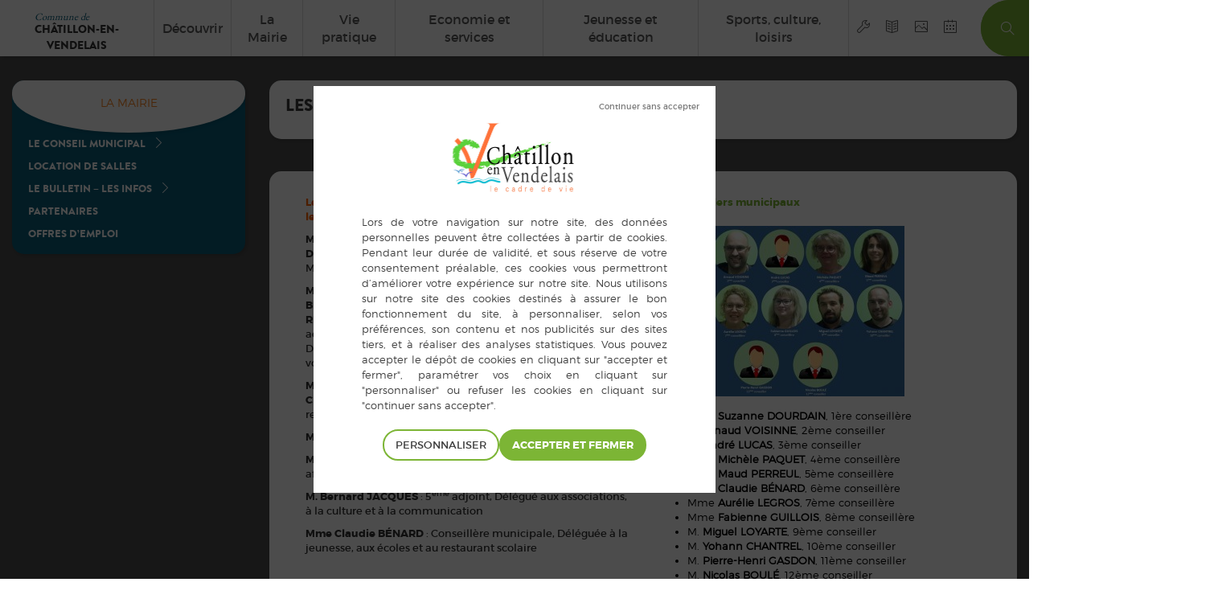

--- FILE ---
content_type: text/html; charset=UTF-8
request_url: https://www.chatillon-en-vendelais.fr/la-mairie/le-conseil-municipal/les-elus/
body_size: 16373
content:
<!DOCTYPE html>
<!--[if lt IE 7 ]><html class="ie ie6" lang="fr-FR"> <![endif]-->
<!--[if IE 7 ]><html class="ie ie7" lang="fr-FR"> <![endif]-->
<!--[if IE 8 ]><html class="ie ie8" lang="fr-FR"> <![endif]-->
<!--[if (gte IE 9)|!(IE)]><!-->
<html lang="fr-FR" style="margin-top: 0!important;">
<!--<![endif]-->

<head>
	<meta charset="utf-8">
<script type="text/javascript">
/* <![CDATA[ */
var gform;gform||(document.addEventListener("gform_main_scripts_loaded",function(){gform.scriptsLoaded=!0}),document.addEventListener("gform/theme/scripts_loaded",function(){gform.themeScriptsLoaded=!0}),window.addEventListener("DOMContentLoaded",function(){gform.domLoaded=!0}),gform={domLoaded:!1,scriptsLoaded:!1,themeScriptsLoaded:!1,isFormEditor:()=>"function"==typeof InitializeEditor,callIfLoaded:function(o){return!(!gform.domLoaded||!gform.scriptsLoaded||!gform.themeScriptsLoaded&&!gform.isFormEditor()||(gform.isFormEditor()&&console.warn("The use of gform.initializeOnLoaded() is deprecated in the form editor context and will be removed in Gravity Forms 3.1."),o(),0))},initializeOnLoaded:function(o){gform.callIfLoaded(o)||(document.addEventListener("gform_main_scripts_loaded",()=>{gform.scriptsLoaded=!0,gform.callIfLoaded(o)}),document.addEventListener("gform/theme/scripts_loaded",()=>{gform.themeScriptsLoaded=!0,gform.callIfLoaded(o)}),window.addEventListener("DOMContentLoaded",()=>{gform.domLoaded=!0,gform.callIfLoaded(o)}))},hooks:{action:{},filter:{}},addAction:function(o,r,e,t){gform.addHook("action",o,r,e,t)},addFilter:function(o,r,e,t){gform.addHook("filter",o,r,e,t)},doAction:function(o){gform.doHook("action",o,arguments)},applyFilters:function(o){return gform.doHook("filter",o,arguments)},removeAction:function(o,r){gform.removeHook("action",o,r)},removeFilter:function(o,r,e){gform.removeHook("filter",o,r,e)},addHook:function(o,r,e,t,n){null==gform.hooks[o][r]&&(gform.hooks[o][r]=[]);var d=gform.hooks[o][r];null==n&&(n=r+"_"+d.length),gform.hooks[o][r].push({tag:n,callable:e,priority:t=null==t?10:t})},doHook:function(r,o,e){var t;if(e=Array.prototype.slice.call(e,1),null!=gform.hooks[r][o]&&((o=gform.hooks[r][o]).sort(function(o,r){return o.priority-r.priority}),o.forEach(function(o){"function"!=typeof(t=o.callable)&&(t=window[t]),"action"==r?t.apply(null,e):e[0]=t.apply(null,e)})),"filter"==r)return e[0]},removeHook:function(o,r,t,n){var e;null!=gform.hooks[o][r]&&(e=(e=gform.hooks[o][r]).filter(function(o,r,e){return!!(null!=n&&n!=o.tag||null!=t&&t!=o.priority)}),gform.hooks[o][r]=e)}});
/* ]]> */
</script>

	<title>Les élus - Châtillon-en-Vendelais</title>
	<meta name="keywords" content="put, keywords, here" />

	<meta name="author" content="Lead Off">
		<meta name='robots' content='index, follow, max-image-preview:large, max-snippet:-1, max-video-preview:-1' />
	<style>img:is([sizes="auto" i], [sizes^="auto," i]) { contain-intrinsic-size: 3000px 1500px }</style>
	
	<!-- This site is optimized with the Yoast SEO plugin v25.3 - https://yoast.com/wordpress/plugins/seo/ -->
	<link rel="canonical" href="https://www.chatillon-en-vendelais.fr/la-mairie/le-conseil-municipal/les-elus/" />
	<meta property="og:locale" content="fr_FR" />
	<meta property="og:type" content="article" />
	<meta property="og:title" content="Les élus - Châtillon-en-Vendelais" />
	<meta property="og:url" content="https://www.chatillon-en-vendelais.fr/la-mairie/le-conseil-municipal/les-elus/" />
	<meta property="og:site_name" content="Châtillon-en-Vendelais" />
	<meta property="article:modified_time" content="2023-11-08T08:20:44+00:00" />
	<meta name="twitter:card" content="summary_large_image" />
	<script type="application/ld+json" class="yoast-schema-graph">{"@context":"https://schema.org","@graph":[{"@type":"WebPage","@id":"https://www.chatillon-en-vendelais.fr/la-mairie/le-conseil-municipal/les-elus/","url":"https://www.chatillon-en-vendelais.fr/la-mairie/le-conseil-municipal/les-elus/","name":"Les élus - Châtillon-en-Vendelais","isPartOf":{"@id":"https://www.chatillon-en-vendelais.fr/#website"},"datePublished":"2016-01-12T13:59:01+00:00","dateModified":"2023-11-08T08:20:44+00:00","breadcrumb":{"@id":"https://www.chatillon-en-vendelais.fr/la-mairie/le-conseil-municipal/les-elus/#breadcrumb"},"inLanguage":"fr-FR","potentialAction":[{"@type":"ReadAction","target":["https://www.chatillon-en-vendelais.fr/la-mairie/le-conseil-municipal/les-elus/"]}]},{"@type":"BreadcrumbList","@id":"https://www.chatillon-en-vendelais.fr/la-mairie/le-conseil-municipal/les-elus/#breadcrumb","itemListElement":[{"@type":"ListItem","position":1,"name":"Accueil","item":"https://www.chatillon-en-vendelais.fr/"},{"@type":"ListItem","position":2,"name":"La Mairie","item":"https://www.chatillon-en-vendelais.fr/la-mairie/"},{"@type":"ListItem","position":3,"name":"Le conseil municipal","item":"https://www.chatillon-en-vendelais.fr/la-mairie/le-conseil-municipal/"},{"@type":"ListItem","position":4,"name":"Les élus"}]},{"@type":"WebSite","@id":"https://www.chatillon-en-vendelais.fr/#website","url":"https://www.chatillon-en-vendelais.fr/","name":"Châtillon-en-Vendelais","description":"","potentialAction":[{"@type":"SearchAction","target":{"@type":"EntryPoint","urlTemplate":"https://www.chatillon-en-vendelais.fr/?s={search_term_string}"},"query-input":{"@type":"PropertyValueSpecification","valueRequired":true,"valueName":"search_term_string"}}],"inLanguage":"fr-FR"}]}</script>
	<!-- / Yoast SEO plugin. -->


<script type="text/javascript">
/* <![CDATA[ */
window._wpemojiSettings = {"baseUrl":"https:\/\/s.w.org\/images\/core\/emoji\/16.0.1\/72x72\/","ext":".png","svgUrl":"https:\/\/s.w.org\/images\/core\/emoji\/16.0.1\/svg\/","svgExt":".svg","source":{"concatemoji":"https:\/\/www.chatillon-en-vendelais.fr\/wp-includes\/js\/wp-emoji-release.min.js?ver=6.8.3"}};
/*! This file is auto-generated */
!function(s,n){var o,i,e;function c(e){try{var t={supportTests:e,timestamp:(new Date).valueOf()};sessionStorage.setItem(o,JSON.stringify(t))}catch(e){}}function p(e,t,n){e.clearRect(0,0,e.canvas.width,e.canvas.height),e.fillText(t,0,0);var t=new Uint32Array(e.getImageData(0,0,e.canvas.width,e.canvas.height).data),a=(e.clearRect(0,0,e.canvas.width,e.canvas.height),e.fillText(n,0,0),new Uint32Array(e.getImageData(0,0,e.canvas.width,e.canvas.height).data));return t.every(function(e,t){return e===a[t]})}function u(e,t){e.clearRect(0,0,e.canvas.width,e.canvas.height),e.fillText(t,0,0);for(var n=e.getImageData(16,16,1,1),a=0;a<n.data.length;a++)if(0!==n.data[a])return!1;return!0}function f(e,t,n,a){switch(t){case"flag":return n(e,"\ud83c\udff3\ufe0f\u200d\u26a7\ufe0f","\ud83c\udff3\ufe0f\u200b\u26a7\ufe0f")?!1:!n(e,"\ud83c\udde8\ud83c\uddf6","\ud83c\udde8\u200b\ud83c\uddf6")&&!n(e,"\ud83c\udff4\udb40\udc67\udb40\udc62\udb40\udc65\udb40\udc6e\udb40\udc67\udb40\udc7f","\ud83c\udff4\u200b\udb40\udc67\u200b\udb40\udc62\u200b\udb40\udc65\u200b\udb40\udc6e\u200b\udb40\udc67\u200b\udb40\udc7f");case"emoji":return!a(e,"\ud83e\udedf")}return!1}function g(e,t,n,a){var r="undefined"!=typeof WorkerGlobalScope&&self instanceof WorkerGlobalScope?new OffscreenCanvas(300,150):s.createElement("canvas"),o=r.getContext("2d",{willReadFrequently:!0}),i=(o.textBaseline="top",o.font="600 32px Arial",{});return e.forEach(function(e){i[e]=t(o,e,n,a)}),i}function t(e){var t=s.createElement("script");t.src=e,t.defer=!0,s.head.appendChild(t)}"undefined"!=typeof Promise&&(o="wpEmojiSettingsSupports",i=["flag","emoji"],n.supports={everything:!0,everythingExceptFlag:!0},e=new Promise(function(e){s.addEventListener("DOMContentLoaded",e,{once:!0})}),new Promise(function(t){var n=function(){try{var e=JSON.parse(sessionStorage.getItem(o));if("object"==typeof e&&"number"==typeof e.timestamp&&(new Date).valueOf()<e.timestamp+604800&&"object"==typeof e.supportTests)return e.supportTests}catch(e){}return null}();if(!n){if("undefined"!=typeof Worker&&"undefined"!=typeof OffscreenCanvas&&"undefined"!=typeof URL&&URL.createObjectURL&&"undefined"!=typeof Blob)try{var e="postMessage("+g.toString()+"("+[JSON.stringify(i),f.toString(),p.toString(),u.toString()].join(",")+"));",a=new Blob([e],{type:"text/javascript"}),r=new Worker(URL.createObjectURL(a),{name:"wpTestEmojiSupports"});return void(r.onmessage=function(e){c(n=e.data),r.terminate(),t(n)})}catch(e){}c(n=g(i,f,p,u))}t(n)}).then(function(e){for(var t in e)n.supports[t]=e[t],n.supports.everything=n.supports.everything&&n.supports[t],"flag"!==t&&(n.supports.everythingExceptFlag=n.supports.everythingExceptFlag&&n.supports[t]);n.supports.everythingExceptFlag=n.supports.everythingExceptFlag&&!n.supports.flag,n.DOMReady=!1,n.readyCallback=function(){n.DOMReady=!0}}).then(function(){return e}).then(function(){var e;n.supports.everything||(n.readyCallback(),(e=n.source||{}).concatemoji?t(e.concatemoji):e.wpemoji&&e.twemoji&&(t(e.twemoji),t(e.wpemoji)))}))}((window,document),window._wpemojiSettings);
/* ]]> */
</script>
<link rel='stylesheet' id='theme-main-css' href='https://www.chatillon-en-vendelais.fr/wp-content/uploads/wp-less/charte-2/less/all-f1aa841ce2.css-1.1.0.css' type='text/css' media='all' />
<link rel='stylesheet' id='gforms_reset_css-css' href='https://www.chatillon-en-vendelais.fr/wp-content/plugins/gravityforms/legacy/css/formreset.min.css?ver=2.9.10' type='text/css' media='all' />
<link rel='stylesheet' id='gforms_formsmain_css-css' href='https://www.chatillon-en-vendelais.fr/wp-content/plugins/gravityforms/legacy/css/formsmain.min.css?ver=2.9.10' type='text/css' media='all' />
<link rel='stylesheet' id='gforms_ready_class_css-css' href='https://www.chatillon-en-vendelais.fr/wp-content/plugins/gravityforms/legacy/css/readyclass.min.css?ver=2.9.10' type='text/css' media='all' />
<link rel='stylesheet' id='gforms_browsers_css-css' href='https://www.chatillon-en-vendelais.fr/wp-content/plugins/gravityforms/legacy/css/browsers.min.css?ver=2.9.10' type='text/css' media='all' />
<style id='wp-emoji-styles-inline-css' type='text/css'>

	img.wp-smiley, img.emoji {
		display: inline !important;
		border: none !important;
		box-shadow: none !important;
		height: 1em !important;
		width: 1em !important;
		margin: 0 0.07em !important;
		vertical-align: -0.1em !important;
		background: none !important;
		padding: 0 !important;
	}
</style>
<link rel='stylesheet' id='wp-block-library-css' href='https://www.chatillon-en-vendelais.fr/wp-includes/css/dist/block-library/style.min.css?ver=6.8.3' type='text/css' media='all' />
<style id='classic-theme-styles-inline-css' type='text/css'>
/*! This file is auto-generated */
.wp-block-button__link{color:#fff;background-color:#32373c;border-radius:9999px;box-shadow:none;text-decoration:none;padding:calc(.667em + 2px) calc(1.333em + 2px);font-size:1.125em}.wp-block-file__button{background:#32373c;color:#fff;text-decoration:none}
</style>
<style id='global-styles-inline-css' type='text/css'>
:root{--wp--preset--aspect-ratio--square: 1;--wp--preset--aspect-ratio--4-3: 4/3;--wp--preset--aspect-ratio--3-4: 3/4;--wp--preset--aspect-ratio--3-2: 3/2;--wp--preset--aspect-ratio--2-3: 2/3;--wp--preset--aspect-ratio--16-9: 16/9;--wp--preset--aspect-ratio--9-16: 9/16;--wp--preset--color--black: #000000;--wp--preset--color--cyan-bluish-gray: #abb8c3;--wp--preset--color--white: #ffffff;--wp--preset--color--pale-pink: #f78da7;--wp--preset--color--vivid-red: #cf2e2e;--wp--preset--color--luminous-vivid-orange: #ff6900;--wp--preset--color--luminous-vivid-amber: #fcb900;--wp--preset--color--light-green-cyan: #7bdcb5;--wp--preset--color--vivid-green-cyan: #00d084;--wp--preset--color--pale-cyan-blue: #8ed1fc;--wp--preset--color--vivid-cyan-blue: #0693e3;--wp--preset--color--vivid-purple: #9b51e0;--wp--preset--gradient--vivid-cyan-blue-to-vivid-purple: linear-gradient(135deg,rgba(6,147,227,1) 0%,rgb(155,81,224) 100%);--wp--preset--gradient--light-green-cyan-to-vivid-green-cyan: linear-gradient(135deg,rgb(122,220,180) 0%,rgb(0,208,130) 100%);--wp--preset--gradient--luminous-vivid-amber-to-luminous-vivid-orange: linear-gradient(135deg,rgba(252,185,0,1) 0%,rgba(255,105,0,1) 100%);--wp--preset--gradient--luminous-vivid-orange-to-vivid-red: linear-gradient(135deg,rgba(255,105,0,1) 0%,rgb(207,46,46) 100%);--wp--preset--gradient--very-light-gray-to-cyan-bluish-gray: linear-gradient(135deg,rgb(238,238,238) 0%,rgb(169,184,195) 100%);--wp--preset--gradient--cool-to-warm-spectrum: linear-gradient(135deg,rgb(74,234,220) 0%,rgb(151,120,209) 20%,rgb(207,42,186) 40%,rgb(238,44,130) 60%,rgb(251,105,98) 80%,rgb(254,248,76) 100%);--wp--preset--gradient--blush-light-purple: linear-gradient(135deg,rgb(255,206,236) 0%,rgb(152,150,240) 100%);--wp--preset--gradient--blush-bordeaux: linear-gradient(135deg,rgb(254,205,165) 0%,rgb(254,45,45) 50%,rgb(107,0,62) 100%);--wp--preset--gradient--luminous-dusk: linear-gradient(135deg,rgb(255,203,112) 0%,rgb(199,81,192) 50%,rgb(65,88,208) 100%);--wp--preset--gradient--pale-ocean: linear-gradient(135deg,rgb(255,245,203) 0%,rgb(182,227,212) 50%,rgb(51,167,181) 100%);--wp--preset--gradient--electric-grass: linear-gradient(135deg,rgb(202,248,128) 0%,rgb(113,206,126) 100%);--wp--preset--gradient--midnight: linear-gradient(135deg,rgb(2,3,129) 0%,rgb(40,116,252) 100%);--wp--preset--font-size--small: 13px;--wp--preset--font-size--medium: 20px;--wp--preset--font-size--large: 36px;--wp--preset--font-size--x-large: 42px;--wp--preset--spacing--20: 0.44rem;--wp--preset--spacing--30: 0.67rem;--wp--preset--spacing--40: 1rem;--wp--preset--spacing--50: 1.5rem;--wp--preset--spacing--60: 2.25rem;--wp--preset--spacing--70: 3.38rem;--wp--preset--spacing--80: 5.06rem;--wp--preset--shadow--natural: 6px 6px 9px rgba(0, 0, 0, 0.2);--wp--preset--shadow--deep: 12px 12px 50px rgba(0, 0, 0, 0.4);--wp--preset--shadow--sharp: 6px 6px 0px rgba(0, 0, 0, 0.2);--wp--preset--shadow--outlined: 6px 6px 0px -3px rgba(255, 255, 255, 1), 6px 6px rgba(0, 0, 0, 1);--wp--preset--shadow--crisp: 6px 6px 0px rgba(0, 0, 0, 1);}:where(.is-layout-flex){gap: 0.5em;}:where(.is-layout-grid){gap: 0.5em;}body .is-layout-flex{display: flex;}.is-layout-flex{flex-wrap: wrap;align-items: center;}.is-layout-flex > :is(*, div){margin: 0;}body .is-layout-grid{display: grid;}.is-layout-grid > :is(*, div){margin: 0;}:where(.wp-block-columns.is-layout-flex){gap: 2em;}:where(.wp-block-columns.is-layout-grid){gap: 2em;}:where(.wp-block-post-template.is-layout-flex){gap: 1.25em;}:where(.wp-block-post-template.is-layout-grid){gap: 1.25em;}.has-black-color{color: var(--wp--preset--color--black) !important;}.has-cyan-bluish-gray-color{color: var(--wp--preset--color--cyan-bluish-gray) !important;}.has-white-color{color: var(--wp--preset--color--white) !important;}.has-pale-pink-color{color: var(--wp--preset--color--pale-pink) !important;}.has-vivid-red-color{color: var(--wp--preset--color--vivid-red) !important;}.has-luminous-vivid-orange-color{color: var(--wp--preset--color--luminous-vivid-orange) !important;}.has-luminous-vivid-amber-color{color: var(--wp--preset--color--luminous-vivid-amber) !important;}.has-light-green-cyan-color{color: var(--wp--preset--color--light-green-cyan) !important;}.has-vivid-green-cyan-color{color: var(--wp--preset--color--vivid-green-cyan) !important;}.has-pale-cyan-blue-color{color: var(--wp--preset--color--pale-cyan-blue) !important;}.has-vivid-cyan-blue-color{color: var(--wp--preset--color--vivid-cyan-blue) !important;}.has-vivid-purple-color{color: var(--wp--preset--color--vivid-purple) !important;}.has-black-background-color{background-color: var(--wp--preset--color--black) !important;}.has-cyan-bluish-gray-background-color{background-color: var(--wp--preset--color--cyan-bluish-gray) !important;}.has-white-background-color{background-color: var(--wp--preset--color--white) !important;}.has-pale-pink-background-color{background-color: var(--wp--preset--color--pale-pink) !important;}.has-vivid-red-background-color{background-color: var(--wp--preset--color--vivid-red) !important;}.has-luminous-vivid-orange-background-color{background-color: var(--wp--preset--color--luminous-vivid-orange) !important;}.has-luminous-vivid-amber-background-color{background-color: var(--wp--preset--color--luminous-vivid-amber) !important;}.has-light-green-cyan-background-color{background-color: var(--wp--preset--color--light-green-cyan) !important;}.has-vivid-green-cyan-background-color{background-color: var(--wp--preset--color--vivid-green-cyan) !important;}.has-pale-cyan-blue-background-color{background-color: var(--wp--preset--color--pale-cyan-blue) !important;}.has-vivid-cyan-blue-background-color{background-color: var(--wp--preset--color--vivid-cyan-blue) !important;}.has-vivid-purple-background-color{background-color: var(--wp--preset--color--vivid-purple) !important;}.has-black-border-color{border-color: var(--wp--preset--color--black) !important;}.has-cyan-bluish-gray-border-color{border-color: var(--wp--preset--color--cyan-bluish-gray) !important;}.has-white-border-color{border-color: var(--wp--preset--color--white) !important;}.has-pale-pink-border-color{border-color: var(--wp--preset--color--pale-pink) !important;}.has-vivid-red-border-color{border-color: var(--wp--preset--color--vivid-red) !important;}.has-luminous-vivid-orange-border-color{border-color: var(--wp--preset--color--luminous-vivid-orange) !important;}.has-luminous-vivid-amber-border-color{border-color: var(--wp--preset--color--luminous-vivid-amber) !important;}.has-light-green-cyan-border-color{border-color: var(--wp--preset--color--light-green-cyan) !important;}.has-vivid-green-cyan-border-color{border-color: var(--wp--preset--color--vivid-green-cyan) !important;}.has-pale-cyan-blue-border-color{border-color: var(--wp--preset--color--pale-cyan-blue) !important;}.has-vivid-cyan-blue-border-color{border-color: var(--wp--preset--color--vivid-cyan-blue) !important;}.has-vivid-purple-border-color{border-color: var(--wp--preset--color--vivid-purple) !important;}.has-vivid-cyan-blue-to-vivid-purple-gradient-background{background: var(--wp--preset--gradient--vivid-cyan-blue-to-vivid-purple) !important;}.has-light-green-cyan-to-vivid-green-cyan-gradient-background{background: var(--wp--preset--gradient--light-green-cyan-to-vivid-green-cyan) !important;}.has-luminous-vivid-amber-to-luminous-vivid-orange-gradient-background{background: var(--wp--preset--gradient--luminous-vivid-amber-to-luminous-vivid-orange) !important;}.has-luminous-vivid-orange-to-vivid-red-gradient-background{background: var(--wp--preset--gradient--luminous-vivid-orange-to-vivid-red) !important;}.has-very-light-gray-to-cyan-bluish-gray-gradient-background{background: var(--wp--preset--gradient--very-light-gray-to-cyan-bluish-gray) !important;}.has-cool-to-warm-spectrum-gradient-background{background: var(--wp--preset--gradient--cool-to-warm-spectrum) !important;}.has-blush-light-purple-gradient-background{background: var(--wp--preset--gradient--blush-light-purple) !important;}.has-blush-bordeaux-gradient-background{background: var(--wp--preset--gradient--blush-bordeaux) !important;}.has-luminous-dusk-gradient-background{background: var(--wp--preset--gradient--luminous-dusk) !important;}.has-pale-ocean-gradient-background{background: var(--wp--preset--gradient--pale-ocean) !important;}.has-electric-grass-gradient-background{background: var(--wp--preset--gradient--electric-grass) !important;}.has-midnight-gradient-background{background: var(--wp--preset--gradient--midnight) !important;}.has-small-font-size{font-size: var(--wp--preset--font-size--small) !important;}.has-medium-font-size{font-size: var(--wp--preset--font-size--medium) !important;}.has-large-font-size{font-size: var(--wp--preset--font-size--large) !important;}.has-x-large-font-size{font-size: var(--wp--preset--font-size--x-large) !important;}
:where(.wp-block-post-template.is-layout-flex){gap: 1.25em;}:where(.wp-block-post-template.is-layout-grid){gap: 1.25em;}
:where(.wp-block-columns.is-layout-flex){gap: 2em;}:where(.wp-block-columns.is-layout-grid){gap: 2em;}
:root :where(.wp-block-pullquote){font-size: 1.5em;line-height: 1.6;}
</style>
<link rel='stylesheet' id='rfbwp-fontawesome-css' href='https://www.chatillon-en-vendelais.fr/wp-content/plugins/responsive-flipbook/assets/fonts/font-awesome.css?ver=6.8.3' type='text/css' media='all' />
<link rel='stylesheet' id='rfbwp-et_icons-css' href='https://www.chatillon-en-vendelais.fr/wp-content/plugins/responsive-flipbook/assets/fonts/et-icons.css?ver=6.8.3' type='text/css' media='all' />
<link rel='stylesheet' id='rfbwp-et_line-css' href='https://www.chatillon-en-vendelais.fr/wp-content/plugins/responsive-flipbook/assets/fonts/et-line.css?ver=6.8.3' type='text/css' media='all' />
<link rel='stylesheet' id='rfbwp-styles-css' href='https://www.chatillon-en-vendelais.fr/wp-content/plugins/responsive-flipbook/assets/css/style.min.css?ver=6.8.3' type='text/css' media='all' />
<link rel='stylesheet' id='sola_nl_styles-css' href='https://www.chatillon-en-vendelais.fr/wp-content/plugins/sola-newsletters/css/style.css?ver=6.8.3' type='text/css' media='all' />
<link rel='stylesheet' id='ui-font-css' href='https://www.chatillon-en-vendelais.fr/wp-content/plugins/wp-accessibility/toolbar/fonts/css/a11y-toolbar.css?ver=1.4.5' type='text/css' media='all' />
<link rel='stylesheet' id='ui-a11y-css' href='https://www.chatillon-en-vendelais.fr/wp-content/plugins/wp-accessibility/toolbar/css/a11y.css?ver=1.4.5' type='text/css' media='all' />
<link rel='stylesheet' id='ui-fontsize.css-css' href='https://www.chatillon-en-vendelais.fr/wp-content/plugins/wp-accessibility/toolbar/css/a11y-fontsize.css?ver=1.4.5' type='text/css' media='all' />
<style id='ui-fontsize.css-inline-css' type='text/css'>
html { --wpa-font-size: clamp( 24px, 1.5rem, 36px ); --wpa-h1-size : clamp( 48px, 3rem, 72px ); --wpa-h2-size : clamp( 40px, 2.5rem, 60px ); --wpa-h3-size : clamp( 32px, 2rem, 48px ); --wpa-h4-size : clamp( 28px, 1.75rem, 42px ); --wpa-sub-list-size: 1.1em; --wpa-sub-sub-list-size: 1em; } 
</style>
<link rel='stylesheet' id='wpa-style-css' href='https://www.chatillon-en-vendelais.fr/wp-content/plugins/wp-accessibility/css/wpa-style.css?ver=1.4.5' type='text/css' media='all' />
<style id='wpa-style-inline-css' type='text/css'>

.wpa-visible-ltr#skiplinks a,  .wpa-visible-ltr#skiplinks a:visited {
	
}
.wpa-visible-ltr#skiplinks a:active, .wpa-visible-ltr#skiplinks a:hover, .wpa-visible-ltr#skiplinks a:focus {
	
}
	
		:focus { outline: 2px solid #ddd!important; outline-offset: 2px !important; }
		:root { --admin-bar-top : 7px; }
</style>
<script type="text/javascript" src="https://www.chatillon-en-vendelais.fr/wp-includes/js/jquery/jquery.min.js?ver=3.7.1" id="jquery-core-js"></script>
<script type="text/javascript" src="https://www.chatillon-en-vendelais.fr/wp-includes/js/jquery/jquery-migrate.min.js?ver=3.4.1" id="jquery-migrate-js"></script>
<script type="text/javascript" defer='defer' src="https://www.chatillon-en-vendelais.fr/wp-content/plugins/gravityforms/js/jquery.json.min.js?ver=2.9.10" id="gform_json-js"></script>
<script type="text/javascript" id="gform_gravityforms-js-extra">
/* <![CDATA[ */
var gf_global = {"gf_currency_config":{"name":"Euro","symbol_left":"","symbol_right":"&#8364;","symbol_padding":" ","thousand_separator":".","decimal_separator":",","decimals":2,"code":"EUR"},"base_url":"https:\/\/www.chatillon-en-vendelais.fr\/wp-content\/plugins\/gravityforms","number_formats":[],"spinnerUrl":"https:\/\/www.chatillon-en-vendelais.fr\/wp-content\/plugins\/gravityforms\/images\/spinner.svg","version_hash":"f841a3325cb6b85a0a6d12f7ff3c668f","strings":{"newRowAdded":"Nouvelle ligne ajout\u00e9e.","rowRemoved":"Rang\u00e9e supprim\u00e9e","formSaved":"Le formulaire a \u00e9t\u00e9 enregistr\u00e9. Le contenu contient le lien pour retourner et terminer le formulaire."}};
var gform_i18n = {"datepicker":{"days":{"monday":"Lun","tuesday":"Mar","wednesday":"Mer","thursday":"Jeu","friday":"Ven","saturday":"Sam","sunday":"Dim"},"months":{"january":"Janvier","february":"F\u00e9vrier","march":"Mars","april":"Avril","may":"Mai","june":"Juin","july":"Juillet","august":"Ao\u00fbt","september":"Septembre","october":"Octobre","november":"Novembre","december":"D\u00e9cembre"},"firstDay":1,"iconText":"S\u00e9lectionner une date"}};
var gf_legacy_multi = {"1":"1"};
var gform_gravityforms = {"strings":{"invalid_file_extension":"Ce type de fichier n\u2019est pas autoris\u00e9. Seuls les formats suivants sont autoris\u00e9s\u00a0:","delete_file":"Supprimer ce fichier","in_progress":"en cours","file_exceeds_limit":"Le fichier d\u00e9passe la taille autoris\u00e9e.","illegal_extension":"Ce type de fichier n\u2019est pas autoris\u00e9.","max_reached":"Nombre de fichiers maximal atteint","unknown_error":"Une erreur s\u2019est produite lors de la sauvegarde du fichier sur le serveur","currently_uploading":"Veuillez attendre la fin de l\u2019envoi","cancel":"Annuler","cancel_upload":"Annuler cet envoi","cancelled":"Annul\u00e9"},"vars":{"images_url":"https:\/\/www.chatillon-en-vendelais.fr\/wp-content\/plugins\/gravityforms\/images"}};
/* ]]> */
</script>
<script type="text/javascript" id="gform_gravityforms-js-before">
/* <![CDATA[ */
var gform;gform||(document.addEventListener("gform_main_scripts_loaded",function(){gform.scriptsLoaded=!0}),document.addEventListener("gform/theme/scripts_loaded",function(){gform.themeScriptsLoaded=!0}),window.addEventListener("DOMContentLoaded",function(){gform.domLoaded=!0}),gform={domLoaded:!1,scriptsLoaded:!1,themeScriptsLoaded:!1,isFormEditor:()=>"function"==typeof InitializeEditor,callIfLoaded:function(o){return!(!gform.domLoaded||!gform.scriptsLoaded||!gform.themeScriptsLoaded&&!gform.isFormEditor()||(gform.isFormEditor()&&console.warn("The use of gform.initializeOnLoaded() is deprecated in the form editor context and will be removed in Gravity Forms 3.1."),o(),0))},initializeOnLoaded:function(o){gform.callIfLoaded(o)||(document.addEventListener("gform_main_scripts_loaded",()=>{gform.scriptsLoaded=!0,gform.callIfLoaded(o)}),document.addEventListener("gform/theme/scripts_loaded",()=>{gform.themeScriptsLoaded=!0,gform.callIfLoaded(o)}),window.addEventListener("DOMContentLoaded",()=>{gform.domLoaded=!0,gform.callIfLoaded(o)}))},hooks:{action:{},filter:{}},addAction:function(o,r,e,t){gform.addHook("action",o,r,e,t)},addFilter:function(o,r,e,t){gform.addHook("filter",o,r,e,t)},doAction:function(o){gform.doHook("action",o,arguments)},applyFilters:function(o){return gform.doHook("filter",o,arguments)},removeAction:function(o,r){gform.removeHook("action",o,r)},removeFilter:function(o,r,e){gform.removeHook("filter",o,r,e)},addHook:function(o,r,e,t,n){null==gform.hooks[o][r]&&(gform.hooks[o][r]=[]);var d=gform.hooks[o][r];null==n&&(n=r+"_"+d.length),gform.hooks[o][r].push({tag:n,callable:e,priority:t=null==t?10:t})},doHook:function(r,o,e){var t;if(e=Array.prototype.slice.call(e,1),null!=gform.hooks[r][o]&&((o=gform.hooks[r][o]).sort(function(o,r){return o.priority-r.priority}),o.forEach(function(o){"function"!=typeof(t=o.callable)&&(t=window[t]),"action"==r?t.apply(null,e):e[0]=t.apply(null,e)})),"filter"==r)return e[0]},removeHook:function(o,r,t,n){var e;null!=gform.hooks[o][r]&&(e=(e=gform.hooks[o][r]).filter(function(o,r,e){return!!(null!=n&&n!=o.tag||null!=t&&t!=o.priority)}),gform.hooks[o][r]=e)}});
/* ]]> */
</script>
<script type="text/javascript" defer='defer' src="https://www.chatillon-en-vendelais.fr/wp-content/plugins/gravityforms/js/gravityforms.min.js?ver=2.9.10" id="gform_gravityforms-js"></script>
<script type="text/javascript" id="gform_conditional_logic-js-extra">
/* <![CDATA[ */
var gf_legacy = {"is_legacy":"1"};
/* ]]> */
</script>
<script type="text/javascript" defer='defer' src="https://www.chatillon-en-vendelais.fr/wp-content/plugins/gravityforms/js/conditional_logic.min.js?ver=2.9.10" id="gform_conditional_logic-js"></script>
<script type="text/javascript" defer='defer' src="https://www.chatillon-en-vendelais.fr/wp-content/plugins/gravityforms/assets/js/dist/utils.min.js?ver=d1f4caf9d41e0123f387bd5029d08d19" id="gform_gravityforms_utils-js"></script>
<script type="text/javascript" id="ion-sound-js-extra">
/* <![CDATA[ */
var mpcthLocalize = {"soundsPath":"https:\/\/www.chatillon-en-vendelais.fr\/wp-content\/plugins\/responsive-flipbook\/assets\/sounds\/","downloadPath":"https:\/\/www.chatillon-en-vendelais.fr\/wp-content\/plugins\/responsive-flipbook\/includes\/download.php?file="};
/* ]]> */
</script>
<script type="text/javascript" src="https://www.chatillon-en-vendelais.fr/wp-content/plugins/responsive-flipbook/assets/js/ion.sound.min.js?ver=6.8.3" id="ion-sound-js"></script>
<script type="text/javascript" src="https://www.chatillon-en-vendelais.fr/wp-content/plugins/responsive-flipbook/assets/js/jquery.doubletap.js?ver=6.8.3" id="jquery-doubletab-js"></script>
<script type="text/javascript" src="https://www.chatillon-en-vendelais.fr/wp-content/plugins/wp-accessibility/js/fingerprint.min.js?ver=1.4.5" id="wpa-fingerprintjs-js"></script>
<link rel="https://api.w.org/" href="https://www.chatillon-en-vendelais.fr/wp-json/" /><link rel="alternate" title="JSON" type="application/json" href="https://www.chatillon-en-vendelais.fr/wp-json/wp/v2/pages/1255" /><link rel="EditURI" type="application/rsd+xml" title="RSD" href="https://www.chatillon-en-vendelais.fr/xmlrpc.php?rsd" />
<meta name="generator" content="WordPress 6.8.3" />
<link rel='shortlink' href='https://www.chatillon-en-vendelais.fr/?p=1255' />
<link rel="alternate" title="oEmbed (JSON)" type="application/json+oembed" href="https://www.chatillon-en-vendelais.fr/wp-json/oembed/1.0/embed?url=https%3A%2F%2Fwww.chatillon-en-vendelais.fr%2Fla-mairie%2Fle-conseil-municipal%2Fles-elus%2F" />
<link rel="alternate" title="oEmbed (XML)" type="text/xml+oembed" href="https://www.chatillon-en-vendelais.fr/wp-json/oembed/1.0/embed?url=https%3A%2F%2Fwww.chatillon-en-vendelais.fr%2Fla-mairie%2Fle-conseil-municipal%2Fles-elus%2F&#038;format=xml" />
<!--[if lt IE 9]><script>var rfbwp_ie_8 = true;</script><![endif]--><script type="text/javascript">
var ajaxurl = 'https://www.chatillon-en-vendelais.fr/wp-admin/admin-ajax.php';
</script>
<meta name="tec-api-version" content="v1"><meta name="tec-api-origin" content="https://www.chatillon-en-vendelais.fr"><link rel="alternate" href="https://www.chatillon-en-vendelais.fr/wp-json/tribe/events/v1/" />
	<meta id="viewport" name="viewport" content="width=device-width, initial-scale=1, maximum-scale=1">
	<link type="text/css" rel="stylesheet" href="https://www.chatillon-en-vendelais.fr/wp-content/themes/charte-2/bootstrap/css/bootstrap.min.css">
	<!-- plugin css  -->
	<link href='https://fonts.googleapis.com/css?family=EB+Garamond' rel='stylesheet' type='text/css'>
	<link type="text/css" rel="stylesheet" href="https://www.chatillon-en-vendelais.fr/wp-content/themes/charte-2/fonts/font.css">
	<link type="text/css" rel="stylesheet" href="https://www.chatillon-en-vendelais.fr/wp-content/themes/charte-2/css/component.css">
	<link type="text/css" rel="stylesheet" href="https://www.chatillon-en-vendelais.fr/wp-content/themes/charte-2/inc/layout-grid.css">
	<link type="text/css" rel="stylesheet" href="https://www.chatillon-en-vendelais.fr/wp-content/themes/charte-2/inc/magnific-popup.css">
	<link type="text/css" rel="stylesheet" href="https://cdn.jsdelivr.net/npm/fullcalendar@5.5.0/main.min.css">
	<link type="text/css" rel="stylesheet/less" href="https://www.chatillon-en-vendelais.fr/wp-content/themes/charte-2/less/all.less">
	<link type="text/css" rel="stylesheet" media="print" href="https://www.chatillon-en-vendelais.fr/wp-content/themes/charte-2/css/print.css">
	<!--[if lt IE 9]><script src="http://html5shim.googlecode.com/svn/trunk/html5.js"></script> <![endif]-->
	<link rel="shortcut icon" href="https://www.chatillon-en-vendelais.fr/wp-content/themes/charte-2/images/favicon.ico">


	<script type="text/javascript" src="https://www.chatillon-en-vendelais.fr/wp-content/themes/charte-2/inc/modernizr.js"></script>
	<script type="text/javascript" src="https://www.chatillon-en-vendelais.fr/wp-content/themes/charte-2/inc/modernizr.custom.js"></script>

	<script type="text/javascript">
		var template_url = "https://www.chatillon-en-vendelais.fr/wp-content/themes/charte-2";
		var page_url = "/la-mairie/le-conseil-municipal/les-elus";
		var home_url = "https://www.chatillon-en-vendelais.fr";
		var tracking_id = "G-W3Y8EM0MDN";
	</script>
</head>

<body id="chatillon-en-vendelais" class="wp-singular page-template page-template-template page-template-editorial page-template-templateeditorial-php page page-id-1255 page-child parent-pageid-896 wp-theme-charte-2 noscroll tribe-no-js">
	<div class="container-fluid lo-two style-two">
		<!--  class="style-two" -->
		
<!-- a11y toolbar widget -->
<div class="  ltr  default a11y-toolbar-widget">
	<ul><li><button type="button" class="a11y-toggle a11y-toggle-contrast toggle-contrast" id="is_normal_contrast" aria-pressed="false"><span class="offscreen">Passer en contraste élevé</span> <span class="aticon aticon-adjust" aria-hidden="true"></span></button></li><li><button type="button" class="a11y-toggle a11y-toggle-fontsize toggle-fontsize" id="is_normal_fontsize" aria-pressed="false"><span class="offscreen">Changer la taille de la police</span> <span class="aticon aticon-font" aria-hidden="true"></span></button></li>
	</ul>
</div>
<!-- // a11y toolbar widget -->		<header id="main-menu">
			<div class="logo-typo">
				<a href="https://www.chatillon-en-vendelais.fr">
					<sup>Commune de</sup>
					Châtillon-en-Vendelais				</a>
			</div>
			<div id="dl-menu" class="dl-menuwrapper hidden-md hidden-lg">
				<button class="dl-trigger menu-icon "><sup>Menu</sup><i class="icon-options-vertical"></i></button>
							</div>
							<nav id="main-menu-one" tabindex="-1" class="hidden-xs hidden-sm">
					<ul id="menu-header" class="first-ul"><li id="menu-item-958" class="menu-item menu-item-type-post_type menu-item-object-page menu-item-has-children dropdown"><span></span><a href="https://www.chatillon-en-vendelais.fr/decouvrir/" class="dropdown-toggle" data-toggle="dropdown" aria-haspopup="true" aria-expanded="false">Découvrir</a>
<ul class="dropdown-menu first-level">
	<li id="menu-item-1755" class="menu-item menu-item-type-post_type menu-item-object-page menu-item-has-children dropdown"><a href="https://www.chatillon-en-vendelais.fr/decouvrir/tourisme-2/" class="dropdown-toggle show-sublevel" data-toggle="dropdown"  aria-haspopup="true" aria-expanded="false">Venir à Châtillon<i class="icon-arrow-right"></i></a>
	<ul class="dropdown-menu second-level">
		<li id="menu-item-1764" class="menu-item menu-item-type-post_type menu-item-object-page"><a href="https://www.chatillon-en-vendelais.fr/decouvrir/tourisme-2/acces-plan/">Accès – plan</a></li>		<li id="menu-item-1388" class="menu-item menu-item-type-post_type menu-item-object-page"><a href="https://www.chatillon-en-vendelais.fr/decouvrir/tourisme-2/vitre-communaute/">Vitré Communauté</a></li>
	</ul>
</li>	<li id="menu-item-962" class="menu-item menu-item-type-post_type menu-item-object-page menu-item-has-children dropdown"><a href="https://www.chatillon-en-vendelais.fr/decouvrir/histoire-et-patrimoine/" class="dropdown-toggle show-sublevel" data-toggle="dropdown"  aria-haspopup="true" aria-expanded="false">Histoire et patrimoine<i class="icon-arrow-right"></i></a>
	<ul class="dropdown-menu second-level">
		<li id="menu-item-1758" class="menu-item menu-item-type-post_type menu-item-object-page"><a href="https://www.chatillon-en-vendelais.fr/decouvrir/tourisme-2/il-etait-une-fois-chatillon-en-vendelais/">Il était une fois Châtillon-en-Vendelais</a></li>
	</ul>
</li>	<li id="menu-item-959" class="menu-item menu-item-type-post_type menu-item-object-page menu-item-has-children dropdown"><a href="https://www.chatillon-en-vendelais.fr/decouvrir/cadre-de-vie/" class="dropdown-toggle show-sublevel" data-toggle="dropdown"  aria-haspopup="true" aria-expanded="false">Cadre de vie<i class="icon-arrow-right"></i></a>
	<ul class="dropdown-menu second-level">
		<li id="menu-item-1028" class="menu-item menu-item-type-post_type menu-item-object-page"><a href="https://www.chatillon-en-vendelais.fr/decouvrir/cadre-de-vie/letang-lobservatoire/">L’étang</a></li>		<li id="menu-item-1773" class="menu-item menu-item-type-post_type menu-item-object-page"><a href="https://www.chatillon-en-vendelais.fr/decouvrir/cadre-de-vie/lobservatoire/">L’observatoire</a></li>		<li id="menu-item-5585" class="menu-item menu-item-type-post_type menu-item-object-page"><a href="https://www.chatillon-en-vendelais.fr/decouvrir/cadre-de-vie/la-voie-verte/">La voie verte</a></li>		<li id="menu-item-1037" class="menu-item menu-item-type-post_type menu-item-object-page"><a href="https://www.chatillon-en-vendelais.fr/decouvrir/cadre-de-vie/les-sentiers/">Les sentiers</a></li>
	</ul>
</li>	<li id="menu-item-1190" class="menu-item menu-item-type-post_type menu-item-object-page menu-item-has-children dropdown"><a href="https://www.chatillon-en-vendelais.fr/decouvrir/venir-a-chatillon/" class="dropdown-toggle show-sublevel" data-toggle="dropdown"  aria-haspopup="true" aria-expanded="false">Tourisme<i class="icon-arrow-right"></i></a>
	<ul class="dropdown-menu second-level">
		<li id="menu-item-1047" class="menu-item menu-item-type-post_type menu-item-object-page"><a href="https://www.chatillon-en-vendelais.fr/decouvrir/venir-a-chatillon/camping/">Camping</a></li>		<li id="menu-item-1052" class="menu-item menu-item-type-post_type menu-item-object-page"><a href="https://www.chatillon-en-vendelais.fr/decouvrir/venir-a-chatillon/gites-chambres-dhotes/">Gîtes, chambres d’hôtes</a></li>		<li id="menu-item-1060" class="menu-item menu-item-type-post_type menu-item-object-page"><a href="https://www.chatillon-en-vendelais.fr/decouvrir/venir-a-chatillon/restauration/">Restauration</a></li>		<li id="menu-item-1387" class="menu-item menu-item-type-post_type menu-item-object-page"><a href="https://www.chatillon-en-vendelais.fr/decouvrir/venir-a-chatillon/office-du-tourisme/">Office du tourisme du Pays de Vitré</a></li>
	</ul>
</li><!--.dropdown-->
</ul>
</li><li id="menu-item-965" class="menu-item menu-item-type-post_type menu-item-object-page current-page-ancestor current-menu-ancestor current_page_ancestor menu-item-has-children dropdown"><span></span><a href="https://www.chatillon-en-vendelais.fr/la-mairie/" class="dropdown-toggle" data-toggle="dropdown" aria-haspopup="true" aria-expanded="false">La Mairie</a>
<ul class="dropdown-menu first-level">
	<li id="menu-item-967" class="menu-item menu-item-type-post_type menu-item-object-page current-page-ancestor current-menu-ancestor current-menu-parent current-page-parent current_page_parent current_page_ancestor menu-item-has-children dropdown"><a href="https://www.chatillon-en-vendelais.fr/la-mairie/le-conseil-municipal/" class="dropdown-toggle show-sublevel" data-toggle="dropdown"  aria-haspopup="true" aria-expanded="false">Le conseil municipal<i class="icon-arrow-right"></i></a>
	<ul class="dropdown-menu second-level">
		<li id="menu-item-1259" class="menu-item menu-item-type-post_type menu-item-object-page current-menu-item page_item page-item-1255 current_page_item"><a href="https://www.chatillon-en-vendelais.fr/la-mairie/le-conseil-municipal/les-elus/">Les élus</a></li>		<li id="menu-item-1265" class="menu-item menu-item-type-post_type menu-item-object-page"><a href="https://www.chatillon-en-vendelais.fr/la-mairie/le-conseil-municipal/les-commissions/">Les commissions et groupes de travail</a></li>		<li id="menu-item-1268" class="menu-item menu-item-type-post_type menu-item-object-page"><a href="https://www.chatillon-en-vendelais.fr/la-mairie/le-conseil-municipal/les-delegations/">Les délégations</a></li>		<li id="menu-item-1285" class="menu-item menu-item-type-post_type menu-item-object-page"><a href="https://www.chatillon-en-vendelais.fr/la-mairie/le-conseil-municipal/proces-verbal-et-deliberations-du-conseil-municipal/">Séances et décisions du Conseil municipal</a></li>		<li id="menu-item-1289" class="menu-item menu-item-type-post_type menu-item-object-page"><a href="https://www.chatillon-en-vendelais.fr/la-mairie/le-conseil-municipal/conseil-municipal-des-jeunes/">Conseil Municipal des Jeunes</a></li>
	</ul>
</li>	<li id="menu-item-8621" class="menu-item menu-item-type-custom menu-item-object-custom"><a href="https://www.chatillon-en-vendelais.fr/equipements/">Location de salles</a></li>	<li id="menu-item-971" class="menu-item menu-item-type-post_type menu-item-object-page menu-item-has-children dropdown"><a href="https://www.chatillon-en-vendelais.fr/la-mairie/publications/" class="dropdown-toggle show-sublevel" data-toggle="dropdown"  aria-haspopup="true" aria-expanded="false">Le bulletin – Les Infos<i class="icon-arrow-right"></i></a>
	<ul class="dropdown-menu second-level">
		<li id="menu-item-1414" class="menu-item menu-item-type-post_type menu-item-object-page"><a href="https://www.chatillon-en-vendelais.fr/la-mairie/publications/bulletin-annuel/">Bulletin municipal</a></li>		<li id="menu-item-1415" class="menu-item menu-item-type-post_type menu-item-object-page"><a href="https://www.chatillon-en-vendelais.fr/la-mairie/publications/les-infos/">Les infos</a></li>
	</ul>
</li>	<li id="menu-item-1382" class="menu-item menu-item-type-taxonomy menu-item-object-groupe"><a href="https://www.chatillon-en-vendelais.fr/annuaire/partenaires/">Partenaires</a></li>	<li id="menu-item-13841" class="menu-item menu-item-type-post_type menu-item-object-page"><a href="https://www.chatillon-en-vendelais.fr/la-mairie/offres-demploi/">Offres d’emploi</a></li><!--.dropdown-->
</ul>
</li><li id="menu-item-3637" class="menu-item menu-item-type-post_type menu-item-object-page menu-item-has-children dropdown"><span></span><a href="https://www.chatillon-en-vendelais.fr/vie-pratique/" class="dropdown-toggle" data-toggle="dropdown" aria-haspopup="true" aria-expanded="false">Vie pratique</a>
<ul class="dropdown-menu first-level">
	<li id="menu-item-3636" class="menu-item menu-item-type-post_type menu-item-object-page menu-item-has-children dropdown"><a href="https://www.chatillon-en-vendelais.fr/vie-pratique/infos-pratiques/" class="dropdown-toggle show-sublevel" data-toggle="dropdown"  aria-haspopup="true" aria-expanded="false">Infos pratiques<i class="icon-arrow-right"></i></a>
	<ul class="dropdown-menu second-level">
		<li id="menu-item-3638" class="menu-item menu-item-type-post_type menu-item-object-page"><a href="https://www.chatillon-en-vendelais.fr/vie-pratique/infos-pratiques/horaires/">Horaires</a></li>		<li id="menu-item-3632" class="menu-item menu-item-type-custom menu-item-object-custom"><a href="https://www.service-public.fr/particuliers/vosdroits/F19134">Papiers à conserver</a></li>
	</ul>
</li>	<li id="menu-item-12619" class="menu-item menu-item-type-post_type menu-item-object-page"><a href="https://www.chatillon-en-vendelais.fr/france-services/">Carte d’identité – Passeport</a></li>	<li id="menu-item-4934" class="menu-item menu-item-type-post_type menu-item-object-page menu-item-has-children dropdown"><a href="https://www.chatillon-en-vendelais.fr/vie-pratique/cadre-de-vie-et-environnement/" class="dropdown-toggle show-sublevel" data-toggle="dropdown"  aria-haspopup="true" aria-expanded="false">Cadre de vie et environnement<i class="icon-arrow-right"></i></a>
	<ul class="dropdown-menu second-level">
		<li id="menu-item-4935" class="menu-item menu-item-type-post_type menu-item-object-page"><a href="https://www.chatillon-en-vendelais.fr/vie-pratique/cadre-de-vie-et-environnement/mon-jardin-au-naturel/">Mon jardin au naturel</a></li>		<li id="menu-item-4981" class="menu-item menu-item-type-post_type menu-item-object-page"><a href="https://www.chatillon-en-vendelais.fr/vie-pratique/cadre-de-vie-et-environnement/frelon-asiatique/">Frelon asiatique</a></li>
	</ul>
</li>	<li id="menu-item-9220" class="menu-item menu-item-type-post_type menu-item-object-page"><a href="https://www.chatillon-en-vendelais.fr/etude-revitalisation-du-centre-bourg/">Étude d’aménagement du centre-bourg</a></li>	<li id="menu-item-976" class="menu-item menu-item-type-post_type menu-item-object-page menu-item-has-children dropdown"><a href="https://www.chatillon-en-vendelais.fr/vie-pratique/numeros-durgence/" class="dropdown-toggle show-sublevel" data-toggle="dropdown"  aria-haspopup="true" aria-expanded="false">Numéros d’urgence<i class="icon-arrow-right"></i></a>
	<ul class="dropdown-menu second-level">
		<li id="menu-item-1817" class="menu-item menu-item-type-post_type menu-item-object-page"><a href="https://www.chatillon-en-vendelais.fr/vie-pratique/numeros-durgence/urgences-medicales/">Numéros d’urgence</a></li>		<li id="menu-item-1819" class="menu-item menu-item-type-post_type menu-item-object-page"><a href="https://www.chatillon-en-vendelais.fr/vie-pratique/numeros-durgence/depannages/">Dépannages</a></li>
	</ul>
</li>	<li id="menu-item-4468" class="menu-item menu-item-type-taxonomy menu-item-object-groupe"><a href="https://www.chatillon-en-vendelais.fr/annuaire/transports/">Transports</a></li>	<li id="menu-item-3243" class="menu-item menu-item-type-post_type menu-item-object-page menu-item-has-children dropdown"><a href="https://www.chatillon-en-vendelais.fr/vie-pratique/tarifs-municipaux/" class="dropdown-toggle show-sublevel" data-toggle="dropdown"  aria-haspopup="true" aria-expanded="false">Tarifs municipaux<i class="icon-arrow-right"></i></a>
	<ul class="dropdown-menu second-level">
		<li id="menu-item-3244" class="menu-item menu-item-type-post_type menu-item-object-page"><a href="https://www.chatillon-en-vendelais.fr/vie-pratique/tarifs-municipaux/cimetiere-2/">Cimetière</a></li>		<li id="menu-item-3875" class="menu-item menu-item-type-post_type menu-item-object-page"><a href="https://www.chatillon-en-vendelais.fr/vie-pratique/tarifs-municipaux/mobilier-vaisselle/">Mobilier – Vaisselle</a></li>		<li id="menu-item-3256" class="menu-item menu-item-type-post_type menu-item-object-page"><a href="https://www.chatillon-en-vendelais.fr/vie-pratique/tarifs-municipaux/commerces-nomades/">Commerces nomades</a></li>		<li id="menu-item-3255" class="menu-item menu-item-type-post_type menu-item-object-page"><a href="https://www.chatillon-en-vendelais.fr/vie-pratique/tarifs-municipaux/elagage/">Elagage</a></li>		<li id="menu-item-3254" class="menu-item menu-item-type-post_type menu-item-object-page"><a href="https://www.chatillon-en-vendelais.fr/vie-pratique/tarifs-municipaux/photocopies/">Photocopies</a></li>		<li id="menu-item-3874" class="menu-item menu-item-type-post_type menu-item-object-page"><a href="https://www.chatillon-en-vendelais.fr/vie-pratique/tarifs-municipaux/objets-souvenirs/">Objets souvenirs</a></li>
	</ul>
</li>	<li id="menu-item-973" class="menu-item menu-item-type-post_type menu-item-object-page menu-item-has-children dropdown"><a href="https://www.chatillon-en-vendelais.fr/vie-pratique/demarches-administratives/" class="dropdown-toggle show-sublevel" data-toggle="dropdown"  aria-haspopup="true" aria-expanded="false">Démarches administratives<i class="icon-arrow-right"></i></a>
	<ul class="dropdown-menu second-level">
		<li id="menu-item-7848" class="menu-item menu-item-type-post_type menu-item-object-page"><a href="https://www.chatillon-en-vendelais.fr/vie-pratique/demarches-administratives/urbanisme/">PLU</a></li>		<li id="menu-item-3617" class="menu-item menu-item-type-custom menu-item-object-custom"><a href="https://www.service-public.fr/particuliers/vosdroits/N358">Carte d&rsquo;identité</a></li>		<li id="menu-item-3618" class="menu-item menu-item-type-custom menu-item-object-custom"><a href="https://www.service-public.fr/particuliers/vosdroits/N360">Passeport</a></li>		<li id="menu-item-3619" class="menu-item menu-item-type-custom menu-item-object-custom"><a href="https://www.service-public.fr/particuliers/vosdroits/F1359">Autorisation de sortie de territoire</a></li>		<li id="menu-item-3626" class="menu-item menu-item-type-custom menu-item-object-custom"><a href="http://www.ille-et-vilaine.pref.gouv.fr/Demarches-administratives/Accueil-Etrangers">Titre et carte de séjour</a></li>		<li id="menu-item-3620" class="menu-item menu-item-type-custom menu-item-object-custom"><a href="https://www.service-public.fr/particuliers/vosdroits/N15660">Naissance</a></li>		<li id="menu-item-3622" class="menu-item menu-item-type-custom menu-item-object-custom"><a href="https://www.service-public.fr/particuliers/vosdroits/N133">Adoption</a></li>		<li id="menu-item-3624" class="menu-item menu-item-type-custom menu-item-object-custom"><a href="https://www.service-public.fr/particuliers/vosdroits/F887">Reconnaissance</a></li>		<li id="menu-item-3621" class="menu-item menu-item-type-custom menu-item-object-custom"><a href="https://www.service-public.fr/particuliers/vosdroits/N142">Mariage</a></li>		<li id="menu-item-3623" class="menu-item menu-item-type-custom menu-item-object-custom"><a href="https://www.service-public.fr/particuliers/vosdroits/N144">Pacs</a></li>		<li id="menu-item-3625" class="menu-item menu-item-type-custom menu-item-object-custom"><a href="https://www.service-public.fr/particuliers/vosdroits/N165">Décès</a></li>		<li id="menu-item-3627" class="menu-item menu-item-type-custom menu-item-object-custom"><a href="https://permisdeconduire.ants.gouv.fr/">Permis de conduire</a></li>		<li id="menu-item-3628" class="menu-item menu-item-type-custom menu-item-object-custom"><a href="https://www.service-public.fr/particuliers/vosdroits/N367">Carte grise</a></li>		<li id="menu-item-3630" class="menu-item menu-item-type-custom menu-item-object-custom"><a href="https://www.service-public.fr/particuliers/vosdroits/N47">Listes électorales</a></li>		<li id="menu-item-3629" class="menu-item menu-item-type-custom menu-item-object-custom"><a href="https://www.service-public.fr/particuliers/vosdroits/F1420">Extrait de casier judiciaire</a></li>		<li id="menu-item-3631" class="menu-item menu-item-type-custom menu-item-object-custom"><a href="https://www.service-public.fr/particuliers/vosdroits/F2191">Attestation d&rsquo;accueil</a></li>
	</ul>
</li>	<li id="menu-item-977" class="menu-item menu-item-type-post_type menu-item-object-page menu-item-has-children dropdown"><a href="https://www.chatillon-en-vendelais.fr/vie-pratique/social/" class="dropdown-toggle show-sublevel" data-toggle="dropdown"  aria-haspopup="true" aria-expanded="false">Social<i class="icon-arrow-right"></i></a>
	<ul class="dropdown-menu second-level">
		<li id="menu-item-8942" class="menu-item menu-item-type-post_type menu-item-object-page"><a href="https://www.chatillon-en-vendelais.fr/france-services/">Carte d’identité – Passeport</a></li>		<li id="menu-item-1151" class="menu-item menu-item-type-post_type menu-item-object-page"><a href="https://www.chatillon-en-vendelais.fr/vie-pratique/social/ccas/">CCAS</a></li>		<li id="menu-item-3877" class="menu-item menu-item-type-custom menu-item-object-custom"><a href="http://www.ille-et-vilaine.fr/fr/presse/cdas-du-pays-vitre-s-installe-dans-nouveaux-locaux">CDAS</a></li>		<li id="menu-item-3878" class="menu-item menu-item-type-custom menu-item-object-custom"><a href="https://www.caf.fr/ma-caf/caf-d-ille-et-vilaine/points-d-accueil/vitre">CAF</a></li>		<li id="menu-item-3880" class="menu-item menu-item-type-custom menu-item-object-custom"><a href="http://episol.vitre.free.fr/index.html">Episol Epicerie solidaire</a></li>		<li id="menu-item-3881" class="menu-item menu-item-type-custom menu-item-object-custom"><a href="https://www.restosducoeur.org/">Les restos du coeur</a></li>		<li id="menu-item-3882" class="menu-item menu-item-type-custom menu-item-object-custom"><a href="http://www.secours-catholique.org/">Le secours catholique</a></li>		<li id="menu-item-3879" class="menu-item menu-item-type-custom menu-item-object-custom"><a href="http://www.admr35.org/admr/Vitre/">ADMR</a></li>		<li id="menu-item-11376" class="menu-item menu-item-type-post_type menu-item-object-page"><a href="https://www.chatillon-en-vendelais.fr/anah/">Anah</a></li>
	</ul>
</li>	<li id="menu-item-979" class="menu-item menu-item-type-post_type menu-item-object-page"><a href="https://www.chatillon-en-vendelais.fr/vie-pratique/vie-paroissiale/">Vie paroissiale</a></li>	<li id="menu-item-974" class="menu-item menu-item-type-post_type menu-item-object-page"><a href="https://www.chatillon-en-vendelais.fr/vie-pratique/gestion-des-dechets/">Gestion des déchets</a></li><!--.dropdown-->
</ul>
</li><li id="menu-item-980" class="menu-item menu-item-type-post_type menu-item-object-page menu-item-has-children dropdown"><span></span><a href="https://www.chatillon-en-vendelais.fr/economie-et-services/" class="dropdown-toggle" data-toggle="dropdown" aria-haspopup="true" aria-expanded="false">Economie et services</a>
<ul class="dropdown-menu first-level">
	<li id="menu-item-1555" class="menu-item menu-item-type-taxonomy menu-item-object-groupe"><a href="https://www.chatillon-en-vendelais.fr/annuaire/les-commerces/">Les commerces</a></li>	<li id="menu-item-1521" class="menu-item menu-item-type-taxonomy menu-item-object-groupe"><a href="https://www.chatillon-en-vendelais.fr/annuaire/entreprise/">Entreprises</a></li>	<li id="menu-item-982" class="menu-item menu-item-type-post_type menu-item-object-page"><a href="https://www.chatillon-en-vendelais.fr/economie-et-services/emploi/">Emploi</a></li>	<li id="menu-item-985" class="menu-item menu-item-type-post_type menu-item-object-page"><a href="https://www.chatillon-en-vendelais.fr/economie-et-services/maison-de-retraite/">Maison d’accueil pour personnes âgées (MAPA)</a></li>	<li id="menu-item-986" class="menu-item menu-item-type-post_type menu-item-object-page menu-item-has-children dropdown"><a href="https://www.chatillon-en-vendelais.fr/economie-et-services/sante/" class="dropdown-toggle show-sublevel" data-toggle="dropdown"  aria-haspopup="true" aria-expanded="false">Santé<i class="icon-arrow-right"></i></a>
	<ul class="dropdown-menu second-level">
		<li id="menu-item-1537" class="menu-item menu-item-type-taxonomy menu-item-object-groupe"><a href="https://www.chatillon-en-vendelais.fr/annuaire/professions-sante/">Santé des personnes</a></li>		<li id="menu-item-2445" class="menu-item menu-item-type-taxonomy menu-item-object-groupe"><a href="https://www.chatillon-en-vendelais.fr/annuaire/etablissements-de-sante/">Etablissements de santé</a></li>
	</ul>
</li><!--.dropdown-->
</ul>
</li><li id="menu-item-989" class="menu-item menu-item-type-post_type menu-item-object-page menu-item-has-children dropdown"><span></span><a href="https://www.chatillon-en-vendelais.fr/?page_id=942" class="dropdown-toggle" data-toggle="dropdown" aria-haspopup="true" aria-expanded="false">Jeunesse et éducation</a>
<ul class="dropdown-menu first-level">
	<li id="menu-item-11334" class="menu-item menu-item-type-post_type menu-item-object-page"><a href="https://www.chatillon-en-vendelais.fr/argent-de-poche/">Argent de poche</a></li>	<li id="menu-item-991" class="menu-item menu-item-type-post_type menu-item-object-page menu-item-has-children dropdown"><a href="https://www.chatillon-en-vendelais.fr/jeunesse-et-education/petite-enfance/" class="dropdown-toggle show-sublevel" data-toggle="dropdown"  aria-haspopup="true" aria-expanded="false">Petit enfance<i class="icon-arrow-right"></i></a>
	<ul class="dropdown-menu second-level">
		<li id="menu-item-6034" class="menu-item menu-item-type-post_type menu-item-object-page"><a href="https://www.chatillon-en-vendelais.fr/rpe-arc-en-ciel/">RPE Arc-en-ciel</a></li>		<li id="menu-item-3744" class="menu-item menu-item-type-custom menu-item-object-custom"><a href="https://www.monenfant.fr/">Assistantes maternelles</a></li>
	</ul>
</li>	<li id="menu-item-990" class="menu-item menu-item-type-post_type menu-item-object-page menu-item-has-children dropdown"><a href="https://www.chatillon-en-vendelais.fr/?page_id=946" class="dropdown-toggle show-sublevel" data-toggle="dropdown"  aria-haspopup="true" aria-expanded="false">Jeunesse<i class="icon-arrow-right"></i></a>
	<ul class="dropdown-menu second-level">
		<li id="menu-item-1008" class="menu-item menu-item-type-post_type menu-item-object-page"><a href="https://www.chatillon-en-vendelais.fr/graines-du-vendelais/">Accueil de loisirs</a></li>		<li id="menu-item-1631" class="menu-item menu-item-type-post_type menu-item-object-page"><a href="https://www.chatillon-en-vendelais.fr/espace-jeunes/">Espace jeunes</a></li>
	</ul>
</li>	<li id="menu-item-992" class="menu-item menu-item-type-post_type menu-item-object-page menu-item-has-children dropdown"><a href="https://www.chatillon-en-vendelais.fr/jeunesse-et-education/vie-scolaire/" class="dropdown-toggle show-sublevel" data-toggle="dropdown"  aria-haspopup="true" aria-expanded="false">Écoles<i class="icon-arrow-right"></i></a>
	<ul class="dropdown-menu second-level">
		<li id="menu-item-1107" class="menu-item menu-item-type-post_type menu-item-object-page"><a href="https://www.chatillon-en-vendelais.fr/ecoles/">Écoles privée et publique</a></li>		<li id="menu-item-1134" class="menu-item menu-item-type-post_type menu-item-object-page"><a href="https://www.chatillon-en-vendelais.fr/associations-des-ecoles/">Associations des écoles</a></li>
	</ul>
</li>	<li id="menu-item-1410" class="menu-item menu-item-type-post_type menu-item-object-page"><a href="https://www.chatillon-en-vendelais.fr/restaurant-scolaire/">Restaurant scolaire</a></li><!--.dropdown-->
</ul>
</li><li id="menu-item-993" class="menu-item menu-item-type-post_type menu-item-object-page menu-item-has-children dropdown"><span></span><a href="https://www.chatillon-en-vendelais.fr/sports-culture-loisirs/" class="dropdown-toggle" data-toggle="dropdown" aria-haspopup="true" aria-expanded="false">Sports, culture, loisirs</a>
<ul class="dropdown-menu first-level">
	<li id="menu-item-996" class="menu-item menu-item-type-post_type menu-item-object-page menu-item-has-children dropdown"><a href="https://www.chatillon-en-vendelais.fr/sports-culture-loisirs/repertoire-des-associations/" class="dropdown-toggle show-sublevel" data-toggle="dropdown"  aria-haspopup="true" aria-expanded="false">Répertoire des associations<i class="icon-arrow-right"></i></a>
	<ul class="dropdown-menu second-level">
		<li id="menu-item-1962" class="menu-item menu-item-type-taxonomy menu-item-object-groupe"><a href="https://www.chatillon-en-vendelais.fr/annuaire/associations-sportives/">Associations sportives</a></li>		<li id="menu-item-2112" class="menu-item menu-item-type-taxonomy menu-item-object-groupe"><a href="https://www.chatillon-en-vendelais.fr/annuaire/associations-culturelles-et-loisirs/">Associations culturelles, loisirs et autres</a></li>		<li id="menu-item-8578" class="menu-item menu-item-type-taxonomy menu-item-object-groupe"><a href="https://www.chatillon-en-vendelais.fr/annuaire/associations-citoyennes/">Associations citoyennes</a></li>
	</ul>
</li>	<li id="menu-item-994" class="menu-item menu-item-type-post_type menu-item-object-page menu-item-has-children dropdown"><a href="https://www.chatillon-en-vendelais.fr/sports-culture-loisirs/art-et-culture/" class="dropdown-toggle show-sublevel" data-toggle="dropdown"  aria-haspopup="true" aria-expanded="false">Art et culture<i class="icon-arrow-right"></i></a>
	<ul class="dropdown-menu second-level">
		<li id="menu-item-1078" class="menu-item menu-item-type-post_type menu-item-object-page"><a href="https://www.chatillon-en-vendelais.fr/sports-culture-loisirs/art-et-culture/cinema-le-vendelais/">Cinéma « Le Vendelais »</a></li>		<li id="menu-item-1089" class="menu-item menu-item-type-post_type menu-item-object-page"><a href="https://www.chatillon-en-vendelais.fr/sports-culture-loisirs/art-et-culture/mediatheque-erik-orsenna/">Médiathèque municipale Erik Orsenna</a></li>		<li id="menu-item-1093" class="menu-item menu-item-type-post_type menu-item-object-page"><a href="https://www.chatillon-en-vendelais.fr/sports-culture-loisirs/art-et-culture/lecole-darts-plastiques/">L’école d’arts plastiques</a></li>
	</ul>
</li>	<li id="menu-item-6104" class="menu-item menu-item-type-post_type menu-item-object-page menu-item-has-children dropdown"><a href="https://www.chatillon-en-vendelais.fr/sports-culture-loisirs/equipements-sportifs-et-de-loisirs/" class="dropdown-toggle show-sublevel" data-toggle="dropdown"  aria-haspopup="true" aria-expanded="false">Équipements sportifs et de loisirs<i class="icon-arrow-right"></i></a>
	<ul class="dropdown-menu second-level">
		<li id="menu-item-6107" class="menu-item menu-item-type-post_type menu-item-object-page"><a href="https://www.chatillon-en-vendelais.fr/sports-culture-loisirs/equipements-sportifs-et-de-loisirs/terrains-multisports/">Terrains d’activités et de loisirs</a></li>
	</ul>
</li>	<li id="menu-item-3475" class="menu-item menu-item-type-post_type menu-item-object-page menu-item-has-children dropdown"><a href="https://www.chatillon-en-vendelais.fr/?page_id=2509" class="dropdown-toggle show-sublevel" data-toggle="dropdown"  aria-haspopup="true" aria-expanded="false">Evènementiel<i class="icon-arrow-right"></i></a>
	<ul class="dropdown-menu second-level">
		<li id="menu-item-10110" class="menu-item menu-item-type-post_type menu-item-object-page"><a href="https://www.chatillon-en-vendelais.fr/sports-culture-loisirs/art-et-culture/14-juillet/">14 juillet</a></li>
	</ul>
</li><!--.dropdown-->
</ul>
</li></ul>				</nav>
			
			<div id="quick-access" class="hidden-xs hidden-sm hidden-md">
				<ul>
					<li id="accessibility"><a href="#" data-toggle="tooltip" data-placement="bottom" title="Accessibilité"><i class="icon-wrench"></i></a></li>
					<li id="news"><a href="https://www.chatillon-en-vendelais.fr/actualites/" data-toggle="tooltip" data-placement="bottom" title="Actualités"><i class="icon-book-open"></i></a></li>
					<li id="gallery"><a href="https://www.chatillon-en-vendelais.fr/phototheque/" data-toggle="tooltip" data-placement="bottom" title="Photothèque"><i class="icon-picture"></i></a></li>
					<li id="agenda"><a href="https://www.chatillon-en-vendelais.fr/agenda/" data-toggle="tooltip" data-placement="bottom" title="Agenda"><i class="icon-calender"></i></a></li>
					<li id="contact"><a href="https://www.chatillon-en-vendelais.fr/contact/" data-toggle="tooltip" data-placement="bottom" title="Contact"><i class="icon-envelope"></i></a></li>
				</ul>
			</div>
			<div id="search" class="hidden-xs hidden-sm">
				<div>
					
<form role="search" method="get" class="search-form" id="searchform" action="https://www.chatillon-en-vendelais.fr/">
		<a href="#"  class="search-inactive"><i class="icon-magnifier"></i></a>
		<input type="search" class="search-field form-control search-input" placeholder="Recherche" value="" name="s" autocomplete="off"/>
 </form>
				</div>
			</div>
		</header><div id="main-content" class="container-fluid inside">
	<div class=" hidden-xs hidden-sm col-sm-3">
				<div class="nav-sidebar">
			<div class="bloc-header">
				<div><span><h2>La Mairie</h2></span></div>
			</div>
			<ul id="menu-header-1" class="first-ul">
	<ul class="dropdown-menu second-level">
</li></li>
	</ul>
</li>
	<ul class="dropdown-menu second-level">
</li>
	</ul>
</li>
	<ul class="dropdown-menu second-level">
</li></li></li></li>
	</ul>
</li>
	<ul class="dropdown-menu second-level">
</li></li></li></li>
	</ul>
</li><!--.dropdown--></li>	<li id="menu-item-967" class="menu-item menu-item-type-post_type menu-item-object-page current-page-ancestor current-menu-ancestor current-menu-parent current-page-parent current_page_parent current_page_ancestor menu-item-has-children dropdown"><a href="https://www.chatillon-en-vendelais.fr/la-mairie/le-conseil-municipal/" class="dropdown-toggle show-sublevel" data-toggle="dropdown"  aria-haspopup="true" aria-expanded="false">Le conseil municipal<i class="icon-arrow-right"></i></a>
	<ul class="dropdown-menu second-level">
		<li id="menu-item-1259" class="menu-item menu-item-type-post_type menu-item-object-page current-menu-item page_item page-item-1255 current_page_item"><a href="https://www.chatillon-en-vendelais.fr/la-mairie/le-conseil-municipal/les-elus/">Les élus</a></li>		<li id="menu-item-1265" class="menu-item menu-item-type-post_type menu-item-object-page"><a href="https://www.chatillon-en-vendelais.fr/la-mairie/le-conseil-municipal/les-commissions/">Les commissions et groupes de travail</a></li>		<li id="menu-item-1268" class="menu-item menu-item-type-post_type menu-item-object-page"><a href="https://www.chatillon-en-vendelais.fr/la-mairie/le-conseil-municipal/les-delegations/">Les délégations</a></li>		<li id="menu-item-1285" class="menu-item menu-item-type-post_type menu-item-object-page"><a href="https://www.chatillon-en-vendelais.fr/la-mairie/le-conseil-municipal/proces-verbal-et-deliberations-du-conseil-municipal/">Séances et décisions du Conseil municipal</a></li>		<li id="menu-item-1289" class="menu-item menu-item-type-post_type menu-item-object-page"><a href="https://www.chatillon-en-vendelais.fr/la-mairie/le-conseil-municipal/conseil-municipal-des-jeunes/">Conseil Municipal des Jeunes</a></li>
	</ul>
</li>	<li id="menu-item-8621" class="menu-item menu-item-type-custom menu-item-object-custom"><a href="https://www.chatillon-en-vendelais.fr/equipements/">Location de salles</a></li>	<li id="menu-item-971" class="menu-item menu-item-type-post_type menu-item-object-page menu-item-has-children dropdown"><a href="https://www.chatillon-en-vendelais.fr/la-mairie/publications/" class="dropdown-toggle show-sublevel" data-toggle="dropdown"  aria-haspopup="true" aria-expanded="false">Le bulletin – Les Infos<i class="icon-arrow-right"></i></a>
	<ul class="dropdown-menu second-level">
		<li id="menu-item-1414" class="menu-item menu-item-type-post_type menu-item-object-page"><a href="https://www.chatillon-en-vendelais.fr/la-mairie/publications/bulletin-annuel/">Bulletin municipal</a></li>		<li id="menu-item-1415" class="menu-item menu-item-type-post_type menu-item-object-page"><a href="https://www.chatillon-en-vendelais.fr/la-mairie/publications/les-infos/">Les infos</a></li>
	</ul>
</li>	<li id="menu-item-1382" class="menu-item menu-item-type-taxonomy menu-item-object-groupe"><a href="https://www.chatillon-en-vendelais.fr/annuaire/partenaires/">Partenaires</a></li>	<li id="menu-item-13841" class="menu-item menu-item-type-post_type menu-item-object-page"><a href="https://www.chatillon-en-vendelais.fr/la-mairie/offres-demploi/">Offres d’emploi</a></li><!--.dropdown--></li>
	<ul class="dropdown-menu second-level">
</li></li>
	</ul>
</li></li>
	<ul class="dropdown-menu second-level">
</li></li>
	</ul>
</li></li>
	<ul class="dropdown-menu second-level">
</li></li>
	</ul>
</li></li>
	<ul class="dropdown-menu second-level">
</li></li></li></li></li></li>
	</ul>
</li>
	<ul class="dropdown-menu second-level">
</li></li></li></li></li></li></li></li></li></li></li></li></li></li></li></li>
	</ul>
</li>
	<ul class="dropdown-menu second-level">
</li></li></li></li></li></li></li></li></li>
	</ul>
</li></li></li><!--.dropdown--></li></li></li></li></li>
	<ul class="dropdown-menu second-level">
</li></li>
	</ul>
</li><!--.dropdown--></li></li>
	<ul class="dropdown-menu second-level">
</li></li>
	</ul>
</li>
	<ul class="dropdown-menu second-level">
</li></li>
	</ul>
</li>
	<ul class="dropdown-menu second-level">
</li></li>
	</ul>
</li></li><!--.dropdown--></li>
	<ul class="dropdown-menu second-level">
</li></li></li>
	</ul>
</li>
	<ul class="dropdown-menu second-level">
</li></li></li>
	</ul>
</li>
	<ul class="dropdown-menu second-level">
</li>
	</ul>
</li>
	<ul class="dropdown-menu second-level">
</li>
	</ul>
</li><!--.dropdown--></li></ul>		</div>
	</div>
	<div class="col-xs 12 col-md-9">
					<section class="section-media">
					<div class="bloc-header">
						<div><span><h2>Les élus</h2></span></div>
					</div>
					<p class="date"><i class="icon-clock"></i>8 novembre 2023</p>				</section>

				
								<section class="col-xs-12 section-two-col">
						            <div class="col-xs-6 text-multicol">
						                 <p><a href="https://www.chatillon-en-vendelais.fr/wp-content/uploads/2022/06/Le-Maire-et-les-adjoints.jpg"><img fetchpriority="high" decoding="async" class="size-medium wp-image-10126 alignright" src="https://www.chatillon-en-vendelais.fr/wp-content/uploads/2022/06/Le-Maire-et-les-adjoints-300x212.jpg" alt="" width="300" height="212" srcset="https://www.chatillon-en-vendelais.fr/wp-content/uploads/2022/06/Le-Maire-et-les-adjoints-300x212.jpg 300w, https://www.chatillon-en-vendelais.fr/wp-content/uploads/2022/06/Le-Maire-et-les-adjoints-1024x725.jpg 1024w, https://www.chatillon-en-vendelais.fr/wp-content/uploads/2022/06/Le-Maire-et-les-adjoints-768x543.jpg 768w, https://www.chatillon-en-vendelais.fr/wp-content/uploads/2022/06/Le-Maire-et-les-adjoints-1536x1087.jpg 1536w, https://www.chatillon-en-vendelais.fr/wp-content/uploads/2022/06/Le-Maire-et-les-adjoints.jpg 1754w" sizes="(max-width: 300px) 100vw, 300px" /></a><span style="color: #ff6600"><strong>Le Maire et les adjoints :</strong></span></p>
<p><strong>M. Jean-Luc DUVEL</strong> : Maire</p>
<p><strong>M. Gérard BEAUGENDRE </strong>: 1<sup>er</sup> adjoint, Délégué à la voirie</p>
<p><strong>Mme Christine FÉRARD</strong> : 2<sup>ème</sup> adjointe, Déléguée aux finances, aux ressources humaines et à la petite enfance</p>
<p><strong>M. Jean-Yves GARDAN </strong>: 3<sup>ème</sup> adjoint, Délégué aux bâtiments</p>
<p><strong>Mme Marie-Paule GILLOUARD</strong> : 4<sup>ème</sup> adjointe, Déléguée aux affaires sociales</p>
<p><strong>M. Bernard JACQUES </strong>: 5<sup>ème</sup> adjoint, Délégué aux associations, à la culture et à la communication</p>
<p><strong>Mme Claudie BÉNARD</strong> : Conseillère municipale, Déléguée à la jeunesse, aux écoles et au restaurant scolaire</p>
<p>&nbsp;</p>
						            </div>
						            <div class="col-xs-6 text-multicol">
						                 <p><span style="color: #ff6600"><strong><a href="https://www.chatillon-en-vendelais.fr/wp-content/uploads/2023/11/Les-conseillers-municipaux.pdf">Les conseillers municipaux</a></strong></span></p>
<div class="wp-block-image"><a href="https://www.chatillon-en-vendelais.fr/wp-content/uploads/2023/11/Conseillers-municipaux.jpg"><img decoding="async" class="size-medium wp-image-11885 alignright" src="https://www.chatillon-en-vendelais.fr/wp-content/uploads/2023/11/Conseillers-municipaux-300x212.jpg" alt="" width="300" height="212" srcset="https://www.chatillon-en-vendelais.fr/wp-content/uploads/2023/11/Conseillers-municipaux-300x212.jpg 300w, https://www.chatillon-en-vendelais.fr/wp-content/uploads/2023/11/Conseillers-municipaux-1024x724.jpg 1024w, https://www.chatillon-en-vendelais.fr/wp-content/uploads/2023/11/Conseillers-municipaux-768x543.jpg 768w, https://www.chatillon-en-vendelais.fr/wp-content/uploads/2023/11/Conseillers-municipaux.jpg 1273w" sizes="(max-width: 300px) 100vw, 300px" /></a></div>
<ul>
<li>Mme <strong>Suzanne DOURDAIN</strong>, 1ère conseillère<strong><br />
</strong></li>
<li>M. <strong>Arnaud VOISINNE</strong>, 2ème conseiller<strong><br />
</strong></li>
<li>M. <strong>André LUCAS</strong>, 3ème conseiller<strong><br />
</strong></li>
<li>Mme <strong>Michèle PAQUET</strong>, 4ème conseillère<strong><br />
</strong></li>
<li>Mme <strong>Maud PERREUL</strong>, 5ème conseillère<strong><br />
</strong></li>
<li>Mme <strong>Claudie BÉNARD</strong>, 6ème conseillère<strong><br />
</strong></li>
<li>Mme <strong>Aurélie LEGROS</strong>, 7ème conseillère<strong><br />
</strong></li>
<li>Mme <strong>Fabienne GUILLOIS</strong>, 8ème conseillère<strong><br />
</strong></li>
<li>M. <strong>Miguel LOYARTE</strong>, 9ème conseiller<strong><br />
</strong></li>
<li>M. <strong>Yohann CHANTREL</strong>, 10ème conseiller<strong><br />
</strong></li>
<li>M. <strong>Pierre-Henri GASDON</strong>, 11ème conseiller<strong><br />
</strong></li>
<li>M. <strong>Nicolas BOULÉ</strong>, 12ème conseiller<strong><br />
</strong></li>
</ul>
						            </div>
						            						        </section>
						        <div class="clearfix"></div>
							 
			</div>
				<div class="clearfix"></div>
</div>
<div id="pre-footer">
	<div class="container">
		<div class="address col-xs-4 hidden-xs ">
			<div>
				<i class="icon-location-pin"></i>
				<p>3 Place de l'Église<br />
35210 Châtillon-en-Vendelais</p>
			</div>
		</div>
		<div class="phone col-xs-4 hidden-xs ">
			<div>
				<i class="icon-phone"></i>
				<p>02 99 76 06 22</p>
			</div>
		</div>
		<div class="mail col-xs-4 hidden-xs ">
			<div>
				<i class="icon-envelope"></i>
				<p><a href="mailto:accueil.mairie@chatillon-en-vendelais.fr">accueil.mairie@chatillon-en-vendelais.fr</a></p>
			</div>
		</div>
	</div>
</div>
	<footer>
		<div id="quick-access" class="hidden-lg">
			<ul>
				<li id="accessibility"><a href="#" data-toggle="tooltip" data-placement="bottom" title="Accessibilité"><i class="icon-wrench"></i></a></li>
				<li id="news"><a href="https://www.chatillon-en-vendelais.fr/category/actualites/" data-toggle="tooltip" data-placement="bottom" title="Actualités"><i class="icon-book-open"></i></a></li>
				<li id="gallery"><a href="https://www.chatillon-en-vendelais.fr/phototheque/" data-toggle="tooltip" data-placement="bottom" title="Photothèque"><i class="icon-picture"></i></a></li>
				<li id="agenda"><a href="https://www.chatillon-en-vendelais.fr/event/" data-toggle="tooltip" data-placement="bottom" title="Agenda"><i class="icon-calender"></i></a></li>
				<li id="contact"><a href="https://www.chatillon-en-vendelais.fr/contact/" data-toggle="tooltip" data-placement="bottom" title="Contact"><i class="icon-envelope"></i></a></li>
			</ul>
		</div>

		<div class="col-xs-12 legals">
			<div class="container">
				<p>© Copyright Châtillon-en-Vendelais 2015 | <a href="https://www.chatillon-en-vendelais.fr/mentions-legales">Mentions légales</a> | <a href="javascript:tarteaucitron.userInterface.openPanel();">Cookies</a> | <a href="https://www.chatillon-en-vendelais.fr/plan-du-site">Plan du site</a> | <a href="https://www.chatillon-en-vendelais.fr/tableau-de-bord">Accès privé <i class="icon-lock"></i> </a></p>
			</div>
		</div>
					<div id="effet-vitre">
				<div class="container">
					<div>
						<a href="http://www.effet-vitre.bzh/" target="_blank">
							<img src="https://www.chatillon-en-vendelais.fr/wp-content/themes/charte-2/images/effet-vitre.png" alt="...">
						</a>
					</div>
				</div>
			</div>
			</footer>

	</div>


	<script type="text/javascript" src="https://www.chatillon-en-vendelais.fr/wp-content/themes/charte-2/inc/layout-grid.js"></script>
		<script src='https://maps.googleapis.com/maps/api/js?key=AIzaSyA0dGgXhncpg94mfpaXh1rCFcwd09K02ZU&extension=.js'></script>
	<script type="text/javascript" src="https://www.chatillon-en-vendelais.fr/wp-content/themes/charte-2/bootstrap/js/bootstrap.min.js"></script>
	<script type="text/javascript" src="https://www.chatillon-en-vendelais.fr/wp-content/themes/charte-2/inc/jquery.dlmenu.js"></script>
	<script type="text/javascript" src="https://www.chatillon-en-vendelais.fr/wp-content/themes/charte-2/inc/jquery.magnific-popup.js"></script>
	<script type="text/javascript" src="https://www.chatillon-en-vendelais.fr/wp-content/themes/charte-2/inc/tarteaucitron/tarteaucitron.js"></script>
	<script type="text/javascript" src="https://www.chatillon-en-vendelais.fr/wp-content/themes/charte-2/inc/cookie.min.js"></script>
	<script src="https://cdn.jsdelivr.net/combine/npm/fullcalendar@5.5.0,npm/fullcalendar@5.5.0/locales-all.min.js"></script>
	<script src="https://cdnjs.cloudflare.com/ajax/libs/moment.js/2.29.1/moment.min.js"></script>
	<script src="https://cdn.jsdelivr.net/npm/fullcalendar@5.5.0/main.min.js"></script>
	<script src="https://cdn.jsdelivr.net/npm/fullcalendar@5.5.0/locales-all.min.js"></script>
	<script type="text/javascript" src="https://www.chatillon-en-vendelais.fr/wp-content/themes/charte-2/js/script.js?v=1.1.1"></script>
	<script defer type="text/javascript" src="https://www.chatillon-en-vendelais.fr/wp-content/themes/charte-2/js/equipment.min.js?v=1.0.2"></script>
	<script type="speculationrules">
{"prefetch":[{"source":"document","where":{"and":[{"href_matches":"\/*"},{"not":{"href_matches":["\/wp-*.php","\/wp-admin\/*","\/wp-content\/uploads\/*","\/wp-content\/*","\/wp-content\/plugins\/*","\/wp-content\/themes\/charte-2\/*","\/*\\?(.+)"]}},{"not":{"selector_matches":"a[rel~=\"nofollow\"]"}},{"not":{"selector_matches":".no-prefetch, .no-prefetch a"}}]},"eagerness":"conservative"}]}
</script>
		<script>
		( function ( body ) {
			'use strict';
			body.className = body.className.replace( /\btribe-no-js\b/, 'tribe-js' );
		} )( document.body );
		</script>
		<script> /* <![CDATA[ */var tribe_l10n_datatables = {"aria":{"sort_ascending":": activate to sort column ascending","sort_descending":": activate to sort column descending"},"length_menu":"Show _MENU_ entries","empty_table":"No data available in table","info":"Showing _START_ to _END_ of _TOTAL_ entries","info_empty":"Showing 0 to 0 of 0 entries","info_filtered":"(filtered from _MAX_ total entries)","zero_records":"No matching records found","search":"Search:","all_selected_text":"All items on this page were selected. ","select_all_link":"Select all pages","clear_selection":"Clear Selection.","pagination":{"all":"All","next":"Next","previous":"Previous"},"select":{"rows":{"0":"","_":": Selected %d rows","1":": Selected 1 row"}},"datepicker":{"dayNames":["dimanche","lundi","mardi","mercredi","jeudi","vendredi","samedi"],"dayNamesShort":["dim","lun","mar","mer","jeu","ven","sam"],"dayNamesMin":["D","L","M","M","J","V","S"],"monthNames":["janvier","f\u00e9vrier","mars","avril","mai","juin","juillet","ao\u00fbt","septembre","octobre","novembre","d\u00e9cembre"],"monthNamesShort":["janvier","f\u00e9vrier","mars","avril","mai","juin","juillet","ao\u00fbt","septembre","octobre","novembre","d\u00e9cembre"],"monthNamesMin":["Jan","F\u00e9v","Mar","Avr","Mai","Juin","Juil","Ao\u00fbt","Sep","Oct","Nov","D\u00e9c"],"nextText":"Next","prevText":"Prev","currentText":"Today","closeText":"Done","today":"Today","clear":"Clear"}};/* ]]> */ </script><script type="text/javascript" src="https://www.chatillon-en-vendelais.fr/wp-includes/js/dist/dom-ready.min.js?ver=f77871ff7694fffea381" id="wp-dom-ready-js"></script>
<script type="text/javascript" src="https://www.chatillon-en-vendelais.fr/wp-includes/js/dist/hooks.min.js?ver=4d63a3d491d11ffd8ac6" id="wp-hooks-js"></script>
<script type="text/javascript" src="https://www.chatillon-en-vendelais.fr/wp-includes/js/dist/i18n.min.js?ver=5e580eb46a90c2b997e6" id="wp-i18n-js"></script>
<script type="text/javascript" id="wp-i18n-js-after">
/* <![CDATA[ */
wp.i18n.setLocaleData( { 'text direction\u0004ltr': [ 'ltr' ] } );
wp.i18n.setLocaleData( { 'text direction\u0004ltr': [ 'ltr' ] } );
/* ]]> */
</script>
<script type="text/javascript" id="wp-a11y-js-translations">
/* <![CDATA[ */
( function( domain, translations ) {
	var localeData = translations.locale_data[ domain ] || translations.locale_data.messages;
	localeData[""].domain = domain;
	wp.i18n.setLocaleData( localeData, domain );
} )( "default", {"translation-revision-date":"2025-11-14 09:25:54+0000","generator":"GlotPress\/4.0.3","domain":"messages","locale_data":{"messages":{"":{"domain":"messages","plural-forms":"nplurals=2; plural=n > 1;","lang":"fr"},"Notifications":["Notifications"]}},"comment":{"reference":"wp-includes\/js\/dist\/a11y.js"}} );
/* ]]> */
</script>
<script type="text/javascript" src="https://www.chatillon-en-vendelais.fr/wp-includes/js/dist/a11y.min.js?ver=3156534cc54473497e14" id="wp-a11y-js"></script>
<script type="text/javascript" defer='defer' src="https://www.chatillon-en-vendelais.fr/wp-content/plugins/gravityforms/js/placeholders.jquery.min.js?ver=2.9.10" id="gform_placeholder-js"></script>
<script type="text/javascript" defer='defer' src="https://www.chatillon-en-vendelais.fr/wp-content/plugins/gravityforms/assets/js/dist/vendor-theme.min.js?ver=639b4ac21c17c9dc304b05db4a3d3293" id="gform_gravityforms_theme_vendors-js"></script>
<script type="text/javascript" id="gform_gravityforms_theme-js-extra">
/* <![CDATA[ */
var gform_theme_config = {"common":{"form":{"honeypot":{"version_hash":"f841a3325cb6b85a0a6d12f7ff3c668f"},"ajax":{"ajaxurl":"https:\/\/www.chatillon-en-vendelais.fr\/wp-admin\/admin-ajax.php","ajax_submission_nonce":"4b878778e6","i18n":{"step_announcement":"\u00c9tape %1$s de %2$s, %3$s","unknown_error":"Une erreur inconnue s\u2018est produite lors du traitement de votre demande. Veuillez r\u00e9essayer."}}}},"hmr_dev":"","public_path":"https:\/\/www.chatillon-en-vendelais.fr\/wp-content\/plugins\/gravityforms\/assets\/js\/dist\/","config_nonce":"ddadcf8930"};
/* ]]> */
</script>
<script type="text/javascript" defer='defer' src="https://www.chatillon-en-vendelais.fr/wp-content/plugins/gravityforms/assets/js/dist/scripts-theme.min.js?ver=374b1ba36f7e414e2ac71948a8eb11e6" id="gform_gravityforms_theme-js"></script>
<script type="text/javascript" id="ui-a11y-js-extra">
/* <![CDATA[ */
var wpa11y = {"path":"https:\/\/www.chatillon-en-vendelais.fr\/wp-content\/plugins\/wp-accessibility\/toolbar\/css\/a11y-contrast.css?version=1.4.5"};
/* ]]> */
</script>
<script type="text/javascript" src="https://www.chatillon-en-vendelais.fr/wp-content/plugins/wp-accessibility/js/a11y.min.js?ver=1.4.5" id="ui-a11y-js"></script>
<script type="text/javascript" id="wpa.longdesc-js-extra">
/* <![CDATA[ */
var wpald = {"url":"https:\/\/www.chatillon-en-vendelais.fr\/wp-json\/wp\/v2\/media","type":"jquery","home":"https:\/\/www.chatillon-en-vendelais.fr","text":"<span class=\"dashicons dashicons-media-text\" aria-hidden=\"true\"><\/span><span class=\"screen-reader\">Long Description<\/span>"};
/* ]]> */
</script>
<script type="text/javascript" src="https://www.chatillon-en-vendelais.fr/wp-content/plugins/wp-accessibility/js/longdesc.min.js?ver=1.4.5" id="wpa.longdesc-js"></script>
<script type="text/javascript" id="wp-accessibility-js-extra">
/* <![CDATA[ */
var wpa = {"skiplinks":{"enabled":true,"output":"<div class=\"wpa-visible-ltr\" id=\"skiplinks\" role=\"navigation\" aria-label=\"Liens d\u2019\u00e9vitement\"><a href=\"#main-content\" class='no-scroll et_smooth_scroll_disabled'>Skip to Content<\/a> <a href=\"#main-menu\" class='no-scroll et_smooth_scroll_disabled'>Aller \u00e0 la navigation<\/a> <\/div>"},"target":"","tabindex":"1","underline":{"enabled":false,"target":"a"},"dir":"ltr","lang":"fr-FR","titles":"1","labels":"1","wpalabels":{"s":"Recherche","author":"Nom","email":"E-mail","url":"Site web","comment":"Commentaire"},"current":"","errors":"","tracking":"1","ajaxurl":"https:\/\/www.chatillon-en-vendelais.fr\/wp-admin\/admin-ajax.php","security":"afec075092","action":"wpa_stats_action","url":"https:\/\/www.chatillon-en-vendelais.fr\/la-mairie\/le-conseil-municipal\/les-elus\/","post_id":"1255","continue":""};
/* ]]> */
</script>
<script type="text/javascript" src="https://www.chatillon-en-vendelais.fr/wp-content/plugins/wp-accessibility/js/wp-accessibility.min.js?ver=1.4.5" id="wp-accessibility-js"></script>
<script type="text/javascript" src="https://www.chatillon-en-vendelais.fr/wp-content/plugins/sola-newsletters/js/subscribe_widget.js?ver=6.8.3" id="sola_nl_subs_widget-js"></script>
	</body>

	</html>
<!--
Performance optimized by W3 Total Cache. Learn more: https://www.boldgrid.com/w3-total-cache/


Served from: www.chatillon-en-vendelais.fr @ 2026-01-14 17:13:30 by W3 Total Cache
-->

--- FILE ---
content_type: text/css
request_url: https://www.chatillon-en-vendelais.fr/wp-content/uploads/wp-less/charte-2/less/all-f1aa841ce2.css-1.1.0.css
body_size: 13016
content:
.ie-filterlight{background:transparent !important;filter:progid:DXImageTransform.Microsoft.gradient(startColorstr='#19000000', endColorstr='#19000000');zoom:1}.ie-filtermedium{background:transparent;filter:progid:DXImageTransform.Microsoft.gradient(startColorstr='#20000000', endColorstr='#20000000');zoom:1}.ie-filterdark{background:transparent;filter:progid:DXImageTransform.Microsoft.gradient(startColorstr='#50000000', endColorstr='#50000000');zoom:1}.ie-nofilter{-ms-filter:"progid:DXImageTransform.Microsoft.gradient(enabled=false)" !important}a:hover,a:focus,a:active{text-decoration:none !important;outline:none !important;outline-offset:0 !important}#wpadminbar{display:none !important}.wp-admin #wpadminbar{display:block !important}#vergeal-map{height:100%;width:100%}.gm-style-iw *{display:block;width:100%}.gm-style-iw h4,.gm-style-iw p{margin:0;padding:0}.gm-style-iw a{color:#4272db}body{overflow-x:hidden}body.noscroll{overflow:hidden}.lo-two h1{font-family:"brandon_grotesqueblack"}.lo-two h2{font-size:21px;color:#3d3d3d;font-family:"brandon_grotesqueblack";text-transform:uppercase}.lo-two h3{font-size:18px;color:#7cb535;font-family:"brandon_grotesqueblack";text-transform:uppercase}.lo-two h4{font-family:"montserratsemi_bold";text-transform:uppercase;color:#f88422;font-size:16px}.lo-two h5{font-family:"montserratsemi_bold";color:#f88422;text-transform:uppercase;margin-top:25px;font-size:14px}.lo-two h6{font-family:"montserratsemi_bold";text-transform:uppercase;font-size:13px}.lo-two p strong{font-family:"montserratbold"}.lo-two a{word-wrap:break-word;color:#7cb535;font-size:13px}.lo-two a:hover{color:#b7dc21}.lo-two ul li{font-family:"montserratlight";color:#000}.lo-two a{color:#7cb535}::-webkit-input-placeholder{color:#fff !important;font-family:"open_sansitalic";font-size:12.5px;font-weight:lighter}:-moz-placeholder{color:#fff !important;font-family:"open_sansitalic";font-size:12.5px;font-weight:lighter}::-moz-placeholder{color:#fff !important;font-family:"open_sansitalic";font-size:12.5px;font-weight:lighter}:-ms-input-placeholder{color:#fff !important;font-family:"open_sansitalic";font-size:12.5px;font-weight:lighter}.lo-two .db-bloc{width:24%;margin:1%;margin-left:0}.lo-two .db-bloc .col-xs-12{margin:20px 0}.lo-two .inside .media-body{width:auto}.lo-two .bloc-home,#hourly{-webkit-border-top-right-radius:15px;-webkit-border-bottom-right-radius:15px;-webkit-border-bottom-left-radius:15px;-webkit-border-top-left-radius:15px;-moz-border-radius-topright:15px;-moz-border-radius-bottomright:15px;-moz-border-radius-bottomleft:15px;-moz-border-radius-topleft:15px;border-top-right-radius:15px;border-bottom-right-radius:15px;border-bottom-left-radius:15px;border-top-left-radius:15px;-moz-background-clip:padding-box;-webkit-background-clip:padding-box;background-clip:padding-box;overflow:hidden;background-color:#fff;-webkit-box-shadow:2px 2px 5px 0px rgba(0,0,0,0.15);-moz-box-shadow:2px 2px 5px 0px rgba(0,0,0,0.15);box-shadow:2px 2px 5px 0px rgba(0,0,0,0.15)}.lo-two .bloc-home .bloc-header,#hourly .bloc-header{-webkit-box-shadow:2px 2px 5px 0px rgba(0,0,0,0.15);-moz-box-shadow:2px 2px 5px 0px rgba(0,0,0,0.15);box-shadow:2px 2px 5px 0px rgba(0,0,0,0.15);padding:10px;text-align:center;font-family:"montserratlight";font-size:14px;color:#f88422;text-transform:uppercase;position:relative;overflow:hidden;height:35%;display:table;width:100%;border-radius:0 0 100% 100%;margin-top:-40px;box-sizing:border-box;padding-top:50px}.lo-two .bloc-home .bloc-header div,#hourly .bloc-header div{display:table-cell;vertical-align:middle;position:relative}.lo-two .bloc-home .bloc-header .icon-header,#hourly .bloc-header .icon-header{position:absolute;padding:0 10px}.lo-two .bloc-home .bloc-header .icon-header i,#hourly .bloc-header .icon-header i{font-size:22px;display:block;padding:8px}.lo-two .bloc-home .bloc-header .icon-header i.bg-icon,#hourly .bloc-header .icon-header i.bg-icon{position:absolute;font-size:120px;left:-100%;top:-150%;opacity:0.1}.lo-two .bloc-home .bloc-header .icon-header .icon-news,#hourly .bloc-header .icon-header .icon-news{font-size:34px;padding:0}.lo-two .bloc-home .bloc-header .icon-header .icon-news.bg-icon,#hourly .bloc-header .icon-header .icon-news.bg-icon{position:absolute;font-size:150px;left:-100%;top:-150%;opacity:0.1}.lo-two .bloc-home .bloc-header .icon-wave,#hourly .bloc-header .icon-wave{line-height:16px}.lo-two .bloc-home .bloc-header span i,#hourly .bloc-header span i{display:block;font-size:30px;color:#095e7a}.lo-two .bloc-home .bloc-header .btn-secondary,#hourly .bloc-header .btn-secondary{position:absolute;top:-5px;right:45px;filter:drop-shadow(1px 1px 2px rgba(0,0,0,0.2));-webkit-filter:drop-shadow(1px 1px 2px rgba(0,0,0,0.2));-moz-filter:drop-shadow(1px 1px 2px rgba(0,0,0,0.2));-ms-filter:drop-shadow(1px 1px 2px rgba(0,0,0,0.2));-o-filter:drop-shadow(1px 1px 2px rgba(0,0,0,0.2))}.lo-two .bloc-home .bloc-content,#hourly .bloc-content{height:100%}.lo-two .date{font-family:"open_sansitalic";color:#b4b4b4;font-size:10px}.lo-two .date i{margin-right:5px}.lo-two .bloc-pagination{background-color:#fff;padding:20px;text-align:center;-webkit-border-top-right-radius:15px;-webkit-border-bottom-right-radius:15px;-webkit-border-bottom-left-radius:15px;-webkit-border-top-left-radius:15px;-moz-border-radius-topright:15px;-moz-border-radius-bottomright:15px;-moz-border-radius-bottomleft:15px;-moz-border-radius-topleft:15px;border-top-right-radius:15px;border-bottom-right-radius:15px;border-bottom-left-radius:15px;border-top-left-radius:15px;-moz-background-clip:padding-box;-webkit-background-clip:padding-box;background-clip:padding-box;-webkit-box-shadow:2px 2px 5px 0px rgba(0,0,0,0.15);-moz-box-shadow:2px 2px 5px 0px rgba(0,0,0,0.15);box-shadow:2px 2px 5px 0px rgba(0,0,0,0.15)}.lo-two .bloc-pagination span{margin:0 5px;font-size:18px}.lo-two .bloc-pagination a{margin:0 5px}.lo-two .bloc-pagination a:hover{color:#b7dc21}.search-everything-highlight-color{color:#fff}.lo-two .carousel-caption{text-shadow:none;text-align:left}.lo-two .carousel-caption p{color:#3e3e3e}.lo-two .btn-primary{-webkit-border-top-right-radius:100px;-webkit-border-bottom-right-radius:100px;-webkit-border-bottom-left-radius:100px;-webkit-border-top-left-radius:100px;-moz-border-radius-topright:100px;-moz-border-radius-bottomright:100px;-moz-border-radius-bottomleft:100px;-moz-border-radius-topleft:100px;border-top-right-radius:100px;border-bottom-right-radius:100px;border-bottom-left-radius:100px;border-top-left-radius:100px;-moz-background-clip:padding-box;-webkit-background-clip:padding-box;background-clip:padding-box;-webkit-box-shadow:2px 2px 5px 0px rgba(0,0,0,0.15);-moz-box-shadow:2px 2px 5px 0px rgba(0,0,0,0.15);box-shadow:2px 2px 5px 0px rgba(0,0,0,0.15);padding:7px 20px;font-family:"montserratbold";font-size:12.5px;text-transform:uppercase;background-color:#7cb535;border:none}.lo-two .btn-primary:hover,.lo-two .btn-primary:focus,.lo-two .btn-primary:active:focus{background-color:#b7dc21}.lo-two .btn-primary i{margin-left:5px}.lo-two.style-two .btn-secondary{font-size:25px;background-color:#7cb535;color:#fff;filter:drop-shadow(1px 1px 2px rgba(0,0,0,0.2));-webkit-filter:drop-shadow(1px 1px 2px rgba(0,0,0,0.2));-ms-filter:drop-shadow(1px 1px 2px rgba(0,0,0,0.2));-moz-filter:drop-shadow(1px 1px 2px rgba(0,0,0,0.2));-o-filter:drop-shadow(1px 1px 2px rgba(0,0,0,0.2))}.lo-two.style-two .btn-secondary:hover,.lo-two.style-two .btn-secondary:focus,.lo-two.style-two .btn-secondary:active:focus{background-color:#b7dc21;color:#fff}.lo-two.container-fluid.style-one .bloc-home .bloc-header{border-radius:0}.lo-two.container-fluid.style-one .bloc-home .bloc-header .icon-header i:nth-child(2){margin-top:0}.lo-two.container-fluid.style-one .bloc-home .bloc-header .more{position:absolute;top:12%;right:30px;display:inline-block;overflow:hidden;margin:0%;width:30px;height:30px;padding:0;transform:rotate(0deg) skewY(30deg) scaleX(.866);font-size:25px;color:#fff;background-color:rgba(255,255,255,0)}.lo-two.container-fluid.style-one .bloc-home .bloc-header .more:hover:before,.lo-two.container-fluid.style-one .bloc-home .bloc-header .more:focus:before,.lo-two.container-fluid.style-one .bloc-home .bloc-header .more:active:focus:before{background-color:#b7dc21;color:#fff}.lo-two.container-fluid.style-one .bloc-home .bloc-header .more:before{display:block;position:absolute;top:6.7%;right:0;bottom:6.7%;left:0;transform:scaleX(1.155) skewY(-30deg) rotate(-30deg);background-color:#7cb535;content:""}.lo-two.container-fluid.style-one .bloc-home .bloc-header .more .btn-secondary{background-color:rgba(255,255,255,0);transform:rotate(0deg) skewY(-27deg) skewX(0deg);padding:0px;text-align:center;position:absolute;left:30%;top:-1px !important;font-size:20px;left:0%;right:0;top:0% !important;width:100% !important;height:100% !important;line-height:0}.lo-two.container-fluid.style-one .bloc-home .bloc-header .more .btn-secondary:hover{color:#fff}.lo-two.style-one #news-bloc .bloc-header .icon-header i:nth-child(2){margin-top:10px}.lo-two.style-one #news-bloc .bloc-header .icon-header i.bg-icon{top:-100%}.lo-two.style-one #news-bloc .bloc-header .more{top:21px}.lo-two.style-one #hourly .bloc-header{border-radius:0}.lo-two.style-one.container-fluid .content #map-home .bloc-header{border-radius:20px 20px 0 0}.lo-two.style-one.container-fluid .content #map-home .map{margin-top:-26px}.lo-two.style-one #agenda-bloc .bloc-header .more{width:30px;height:30px;padding:0}.lo-two.style-one #agenda-bloc .bloc-header .more .btn-secondary{line-height:0}.lo-two.style-one #gallery-bloc .bloc-header .more{width:30px;height:30px;padding:0}.lo-two.style-one #gallery-bloc .bloc-header .more .btn-secondary{line-height:0}.lo-two.container-fluid.style-one #quick-access-bloc .bloc-content .speed-bloc .more{position:absolute;top:18%;right:0px;left:0px;display:inline-block;overflow:hidden;margin:0 auto;padding:0;width:60px;height:60px;transform:rotate(0deg) skewY(30deg) scaleX(.866);font-size:25px;color:#fff;background-color:rgba(255,255,255,0)}.lo-two.container-fluid.style-one #quick-access-bloc .bloc-content .speed-bloc .more:hover:before,.lo-two.container-fluid.style-one #quick-access-bloc .bloc-content .speed-bloc .more:focus:before,.lo-two.container-fluid.style-one #quick-access-bloc .bloc-content .speed-bloc .more:active:focus:before{background-color:#b7dc21;color:#fff}.lo-two.container-fluid.style-one #quick-access-bloc .bloc-content .speed-bloc .more:before{display:block;position:absolute;top:6.7%;right:0;bottom:6.7%;left:0;transform:scaleX(1.155) skewY(-30deg) rotate(-30deg);background-color:#7cb535;content:""}.lo-two.container-fluid.style-one #quick-access-bloc .bloc-content .speed-bloc .more .btn-secondary{background-color:rgba(255,255,255,0) !important;transform:rotate(0deg) skewY(-27deg) skewX(0deg);-webkit-clip-path:none !important;-moz-clip-path:none !important;clip-path:none !important;padding:0px;text-align:center;position:absolute;left:0%;top:0% !important;width:100% !important;height:100% !important;font-size:20px}.lo-two.container-fluid.style-one #quick-access-bloc .bloc-content .speed-bloc .more .btn-secondary:hover{color:#fff}.lo-two.container-fluid.style-one #quick-access-bloc .bloc-content .speed-bloc .more .tooltip{display:block !important;transform:rotate(0deg) skewY(-27deg) skewX(0deg)}.lo-two.style-one .inside .nav-sidebar .bloc-header{border-radius:0}.lo-two.style-one .inside .nav-sidebar .bloc-header div{border-radius:0}#skiplinks{display:none}.a11y-toolbar-widget{position:absolute;background-color:#095e7a;top:-200px;z-index:5;width:100%;padding:15px 20px}.a11y-toolbar-widget ul{list-style:none;margin:0;padding:0;display:inline-block}.a11y-toolbar-widget ul li{display:inline-block;margin:0 10px}.a11y-toolbar-widget ul li a{color:#fff;font-family:"montserratlight"}.a11y-toolbar-widget ul li a .aticon{display:none}.a11y-toolbar-widget ul li .a11y-toggle-fontsize{display:none}.a11y-toolbar-widget>a{color:#fff;margin:0 10px;font-family:"montserratlight"}.a11y-toolbar-widget div{display:inline-block}.a11y-toolbar-widget div a:focus{color:#b7dc21}.a11y-toolbar-widget #increaseFont{font-size:16px}.a11y-toolbar-widget #resetFont{font-size:14px}.a11y-toolbar-widget #decreaseFont{font-size:12.5px}.lo-two .gform_wrapper input,.lo-two .gform_wrapper textarea{border:1px solid #ccc}.lo-two .gform_wrapper input[type="submit"]{-webkit-border-top-right-radius:100px;-webkit-border-bottom-right-radius:100px;-webkit-border-bottom-left-radius:100px;-webkit-border-top-left-radius:100px;-moz-border-radius-topright:100px;-moz-border-radius-bottomright:100px;-moz-border-radius-bottomleft:100px;-moz-border-radius-topleft:100px;border-top-right-radius:100px;border-bottom-right-radius:100px;border-bottom-left-radius:100px;border-top-left-radius:100px;-moz-background-clip:padding-box;-webkit-background-clip:padding-box;background-clip:padding-box;-webkit-box-shadow:2px 2px 5px 0px rgba(0,0,0,0.15);-moz-box-shadow:2px 2px 5px 0px rgba(0,0,0,0.15);box-shadow:2px 2px 5px 0px rgba(0,0,0,0.15);padding:7px 20px;font-family:"montserratbold";font-size:12.5px;text-transform:uppercase;background-color:#7cb535;border:none;color:#fff}.lo-two .gform_wrapper input[type="submit"]:hover,.lo-two .gform_wrapper input[type="submit"]:focus,.lo-two .gform_wrapper input[type="submit"]:active:focus{background-color:#b7dc21}.lo-two .gform_footer img{width:auto !important}.lo-two .fb-nav ul li,.lo-two div.spread.mobile.next,.lo-two div.spread.mobile.preview,.lo-two div.spread.big-side,.lo-two div.spread.big-next{padding:5px !important}.lo-two.container-fluid{font-family:"montserratregular";font-size:13px;background:#f2f2f2;padding:0}.lo-two.container-fluid header{-webkit-box-shadow:2px 2px 5px 0px rgba(0,0,0,0.15);-moz-box-shadow:2px 2px 5px 0px rgba(0,0,0,0.15);box-shadow:2px 2px 5px 0px rgba(0,0,0,0.15);background-color:#fff;height:70px;clear:both;display:table;width:100%;position:fixed;z-index:4}.lo-two.container-fluid header .logo-typo{box-sizing:border-box;display:table-cell;vertical-align:middle;border-right:solid 1px #dadada;height:70px;width:20%;text-align:center;padding:0 10px;position:relative;z-index:20}.lo-two.container-fluid header .logo-typo a{color:#333;font-family:"brandon_grotesqueblack";text-transform:uppercase;font-size:28px;position:relative;margin-top:25px;display:inline-block;margin-left:0;vertical-align:top}.lo-two.container-fluid header .logo-typo a sup{color:#095e7a;font-family:"EB Garamond",serif;font-style:italic;font-size:12.5px;text-transform:initial;position:absolute;white-space:nowrap}.lo-two.container-fluid header .logo-typo a:hover{text-decoration:none}.lo-two.container-fluid header #dl-menu{width:100%;height:100%;position:absolute;max-width:100%;left:0;z-index:19}.lo-two.container-fluid header #dl-menu button{height:100%;padding:0 10px 0 20px;width:auto;background-color:#7cb535;color:#fff;border-radius:70px 0 0 70px;float:right}.lo-two.container-fluid header #dl-menu button i{font-size:18px}.lo-two.container-fluid header #dl-menu button:hover{border:none;background-color:#b7dc21}.lo-two.container-fluid header #dl-menu button.dl-active{border:none;background-color:#b7dc21}.lo-two.container-fluid header #dl-menu ul{left:0;top:66px}.lo-two.container-fluid header nav{display:table-cell;vertical-align:middle;height:70px}.lo-two.container-fluid header nav>ul{list-style:none;padding:0;margin:0;display:table;width:100%;height:100%}.lo-two.container-fluid header nav>ul>li{display:table-cell;text-align:center;border-right:solid 1px #dadada;position:relative;vertical-align:middle}.lo-two.container-fluid header nav>ul>li>a{font-family:"montserratregular";font-size:16px;display:block;padding:10px;color:#595959;overflow:hidden;position:relative}.lo-two.container-fluid header nav>ul>li .first-level{position:absolute;margin:0;padding:0;border-radius:0;border:none;background-color:#f88422;list-style:none;margin-top:5px}.lo-two.container-fluid header nav>ul>li .first-level>div>a{font-size:16px;text-transform:uppercase;font-family:"brandon_grotesqueblack"}.lo-two.container-fluid header nav>ul>li .first-level li{box-shadow:none;position:relative}.lo-two.container-fluid header nav>ul>li .first-level li.open a{background-color:rgba(0,0,0,0.3)}.lo-two.container-fluid header nav>ul>li .first-level li.open a:hover{background-color:rgba(0,0,0,0.3) !important}.lo-two.container-fluid header nav>ul>li .first-level li.open i{transform:rotate(-90deg)}.lo-two.container-fluid header nav>ul>li .first-level li a{position:relative;width:100%;padding:10px 20px;padding-right:40px;font-family:"brandon_grotesqueblack";text-transform:uppercase;font-size:12.5px;background-color:#f88422}.lo-two.container-fluid header nav>ul>li .first-level li a:hover{background-color:rgba(0,0,0,0.15)}.lo-two.container-fluid header nav>ul>li .first-level li a i{position:absolute;right:10px;transform:rotate(90deg)}.lo-two.container-fluid header nav>ul>li .first-level li .second-level{display:none;position:initial;background-color:#f88422;list-style:none;white-space:nowrap;border:none;border-radius:0;padding:0;margin:0;width:100%}.lo-two.container-fluid header nav>ul>li .first-level li .second-level li.open a{background-color:rgba(0,0,0,0.3)}.lo-two.container-fluid header nav>ul>li .first-level li .second-level li.open a.show-sublevel{background-color:rgba(0,0,0,0.45)}.lo-two.container-fluid header nav>ul>li .first-level li .second-level li.open a.show-sublevel:hover{background-color:rgba(0,0,0,0.45) !important}.lo-two.container-fluid header nav>ul>li .first-level li .second-level li.open a:hover{background-color:rgba(0,0,0,0.3) !important}.lo-two.container-fluid header nav>ul>li .first-level li .second-level li.open i{transform:rotate(-90deg)}.lo-two.container-fluid header nav>ul>li .first-level li .second-level li.open .second-level li:hover{background-color:rgba(0,0,0,0.3) !important}.lo-two.container-fluid header nav>ul>li .first-level li .second-level li a{background-color:rgba(0,0,0,0.15);z-index:9999}.lo-two.container-fluid header nav>ul>li .first-level li .second-level li a:hover{background-color:rgba(0,0,0,0.3)}.lo-two.container-fluid header nav>ul>li .first-level li .second-level li i{position:absolute;right:10px;transform:rotate(90deg)}.lo-two.container-fluid header nav>ul>li .first-level .open>.dropdown-menu{display:block}.lo-two.container-fluid header nav>ul>li>span{display:block;width:100%;height:70px;position:absolute;top:0;left:0;overflow:hidden}.lo-two.container-fluid header nav>ul>li>span:before{content:"";border-left:800px solid #f88422;border-bottom:250px solid transparent;position:absolute;top:-300px;left:0;height:100%;width:100%;transition:top .2s ease-in-out;-webkit-transition:top .2s ease-in-out;-moz-transition:top .2s ease-in-out;-o-transition:top .2s ease-in-out;-ms-transition:top .2s ease-in-out}.lo-two.container-fluid header nav>ul>li:hover span:before{top:-50px;transition:top .2s ease-in-out;-webkit-transition:top .2s ease-in-out;-moz-transition:top .2s ease-in-out;-o-transition:top .2s ease-in-out;-ms-transition:top .2s ease-in-out}.lo-two.container-fluid header nav>ul>li:hover a{text-decoration:none;color:#fff}.lo-two.container-fluid header nav>ul>li.open{background-color:#f88422;border-bottom:solid 5px #b7dc21}.lo-two.container-fluid header nav>ul>li.open a{color:#fff}.lo-two.container-fluid header nav>ul .pull-right{width:100%;height:100%;display:flex;justify-content:center;align-items:center}.lo-two.container-fluid header #main-menu-two{position:static}.lo-two.container-fluid header #main-menu-two>ul{position:static}.lo-two.container-fluid header #main-menu-two>ul .open{position:static}.lo-two.container-fluid header #main-menu-two>ul .open>span{display:none}.lo-two.container-fluid header #main-menu-two>ul .open>div{padding:0;margin:0;float:none;clear:both;left:1%;right:1%}.lo-two.container-fluid header #main-menu-two>ul .open>div .first-level{margin:0;border-radius:0 0 20px 20px;padding:20px;color:#fff}.lo-two.container-fluid header #main-menu-two>ul .open>div .first-level>div{margin:10px 0}.lo-two.container-fluid header #main-menu-two>ul .open>div .first-level>div span{font-size:16px;text-transform:uppercase;font-family:"brandon_grotesqueblack"}.lo-two.container-fluid header #main-menu-two>ul .open>div .first-level>div li{list-style:disc;color:#fff}.lo-two.container-fluid header #main-menu-two>ul .open>div .first-level>div li a{font-family:"montserratlight";font-size:14px;text-transform:none;padding:0;vertical-align:bottom;border-radius:0}.lo-two.container-fluid header #quick-access{display:table-cell;vertical-align:middle;height:70px}.lo-two.container-fluid header #quick-access ul{display:table;width:100%;list-style:none;padding:0;margin:0}.lo-two.container-fluid header #quick-access ul li{display:table-cell;text-align:center}.lo-two.container-fluid header #quick-access ul li a{display:inline-block;font-size:16px;color:#595959;padding:10px}.lo-two.container-fluid header #quick-access ul li a:hover{text-decoration:none;color:#7cb535}.lo-two.container-fluid header #search{float:right;position:relative;height:70px;width:60px}.lo-two.container-fluid header #search div{position:absolute;top:0;left:0;width:500%;height:100%;background-color:#7cb535;overflow:hidden}.lo-two.container-fluid header #search div a{display:inline-block;padding:25px;font-size:16px;color:#fff;background-color:#7cb535;text-align:center}.lo-two.container-fluid header #search div input{width:auto;display:inline-block;background-color:transparent;border-radius:0;border:none;border-bottom:solid 1px #fff;box-shadow:none;color:#fff;font-family:"montserratlight";vertical-align:super}.lo-two.container-fluid .content{padding:20px;padding-top:85px}.lo-two.container-fluid .content #slider-bloc .mayor-speech{background-color:#fff;width:100%;height:100%;position:absolute;z-index:11;top:100%;left:100%}.lo-two.container-fluid .content #slider-bloc .mayor-speech .content{position:relative;height:100%;width:100%}.lo-two.container-fluid .content #slider-bloc .mayor-speech .content>a{position:absolute;background-color:#7cb535;display:inline-block;width:130px;height:130px;top:-65px;left:-65px;-webkit-border-top-right-radius:100%;-webkit-border-bottom-right-radius:100%;-webkit-border-bottom-left-radius:100%;-webkit-border-top-left-radius:100%;-moz-border-radius-topright:100%;-moz-border-radius-bottomright:100%;-moz-border-radius-bottomleft:100%;-moz-border-radius-topleft:100%;border-top-right-radius:100%;border-bottom-right-radius:100%;border-bottom-left-radius:100%;border-top-left-radius:100%;-moz-background-clip:padding-box;-webkit-background-clip:padding-box;background-clip:padding-box}.lo-two.container-fluid .content #slider-bloc .mayor-speech .content>a i:first-child{color:#fff;position:absolute;font-size:31px;left:25px;top:23px}.lo-two.container-fluid .content #slider-bloc .mayor-speech .content>a i:last-child{color:#fff;position:absolute;font-size:31px;bottom:24px;right:24px}.lo-two.container-fluid .content #slider-bloc .mayor-speech .content>a:hover{background-color:#b7dc21}.lo-two.container-fluid .content #slider-bloc .mayor-speech .content .tooltip.left{top:-50px !important}.lo-two.container-fluid .content #slider-bloc .mayor-speech .content .tooltip.right{top:30px !important;left:70px !important}.lo-two.container-fluid .content #slider-bloc .mayor-speech .content .speech{position:absolute;display:none;top:12%;left:15%;width:70%;max-height:80%;overflow-y:auto}.lo-two.container-fluid .content #slider-bloc .mayor-speech .content .speech .bloc-header{box-shadow:none;width:100% !important}.lo-two.container-fluid .content #slider-bloc #logo-bloc{position:absolute;z-index:1;margin:0 auto;padding:20px;background-color:#fff;border-radius:100%;text-align:center;height:260px;width:260px;vertical-align:bottom;padding-top:158px;top:-150px}.lo-two.container-fluid .content #slider-bloc #logo-bloc img{max-width:100px;max-height:100%;vertical-align:bottom}.lo-two.container-fluid .content #slider-bloc .carousel{height:100%}.lo-two.container-fluid .content #slider-bloc .carousel .carousel-inner{height:100%}.lo-two.container-fluid .content #slider-bloc .carousel .carousel-inner .item{height:100%}.lo-two.container-fluid .content #slider-bloc .carousel .carousel-inner .item .carousel-caption{text-align:left;left:5%}.lo-two.container-fluid .content #slider-bloc .carousel .carousel-inner .item .carousel-caption span{font-family:"brandon_grotesqueblack";color:#fff;text-shadow:none;font-size:36px}.lo-two.container-fluid .content #slider-bloc .carousel .carousel-inner .item .carousel-caption p{color:#fff}.lo-two.container-fluid .content #slider-bloc .carousel .carousel-inner .item .carousel-caption .bg-second span{position:relative;display:inline-block;background-color:#f88422;padding:0 5px;text-transform:uppercase}.lo-two.container-fluid .content #slider-bloc .carousel .carousel-inner .item .carousel-caption .bg-second span:before{content:"";position:absolute;border-left:20px solid transparent;border-bottom:51px solid #f88422;right:100%;top:0}.lo-two.container-fluid .content #slider-bloc .carousel .carousel-inner .item .carousel-caption .bg-second span:after{content:"";position:absolute;border-right:20px solid transparent;border-top:51px solid #f88422;left:100%;top:0}.lo-two.container-fluid .content #slider-bloc .carousel .carousel-inner .item .carousel-caption .bg-third{margin:5px 0}.lo-two.container-fluid .content #slider-bloc .carousel .carousel-inner .item .carousel-caption .bg-third span{background-color:#0e94c0;display:inline-block;position:relative;padding:0 5px;text-transform:uppercase}.lo-two.container-fluid .content #slider-bloc .carousel .carousel-inner .item .carousel-caption .bg-third span:before{content:"";position:absolute;border-left:20px solid transparent;border-bottom:51px solid #0e94c0;right:100%;top:0}.lo-two.container-fluid .content #slider-bloc .carousel .carousel-inner .item .carousel-caption .bg-third span:after{content:"";position:absolute;border-right:20px solid transparent;border-top:51px solid #0e94c0;left:100%;top:0}.lo-two.container-fluid .content #slider-bloc .carousel .carousel-inner .item .carousel-caption p{font-family:"montserratlight";font-size:24px}.lo-two.container-fluid .content #news-bloc .bloc-header{height:115px;padding:20px;padding-top:40px;background-color:#fff;z-index:2}.lo-two.container-fluid .content #news-bloc .bloc-header .more{top:8px}.lo-two.container-fluid .content #news-bloc .bloc-header .btn-secondary{right:19px;top:5px}.lo-two.container-fluid .content #news-bloc .bloc-content{margin-top:-75px}.lo-two.container-fluid .content #news-bloc .bloc-content .carousel{height:100%}.lo-two.container-fluid .content #news-bloc .bloc-content .carousel .carousel-indicators{width:50%;left:0;margin:0;background-color:rgba(0,0,0,0.5);bottom:0;padding:5px 0}.lo-two.container-fluid .content #news-bloc .bloc-content .carousel .carousel-indicators li{border:none;background-color:#d5d5d5}.lo-two.container-fluid .content #news-bloc .bloc-content .carousel .carousel-indicators li.active{border:none;background-color:#7cb535}.lo-two.container-fluid .content #news-bloc .bloc-content .carousel .carousel-caption h4{font-size:12.5px;margin:5px 0}.lo-two.container-fluid .content #news-bloc .bloc-content .carousel .carousel-caption .read-more,.lo-two.container-fluid .content #news-bloc .bloc-content .carousel .carousel-caption .more-link{position:absolute;right:10px;bottom:10px}.lo-two.container-fluid .content #news-bloc .bloc-content .carousel .carousel-inner{height:100%}.lo-two.container-fluid .content #news-bloc .bloc-content .carousel .carousel-inner .item{height:100%}.lo-two.container-fluid .content #news-bloc .bloc-content .carousel .carousel-inner .item.active .carousel-caption{padding-top:80px !important}.lo-two.container-fluid .content #news-bloc .bloc-content .carousel .carousel-inner .item .carousel-caption{height:100%;position:static;left:0%}.lo-two.container-fluid .content #news-bloc .bloc-content .carousel .carousel-inner .item .carousel-caption p{font-size:12px}.lo-two.container-fluid .content #agenda-bloc .bloc-header{background-color:#fff}.lo-two.container-fluid .content #agenda-bloc .bloc-content{background-color:#095e7a;height:100%;margin-top:-55px;padding-top:50px}.lo-two.container-fluid .content #agenda-bloc .bloc-content .carousel{height:100%}.lo-two.container-fluid .content #agenda-bloc .bloc-content .carousel .carousel-inner{height:100%}.lo-two.container-fluid .content #agenda-bloc .bloc-content .carousel .carousel-inner .item{height:100%}.lo-two.container-fluid .content #agenda-bloc .bloc-content .media{display:table;height:100%}.lo-two.container-fluid .content #agenda-bloc .bloc-content .media .media-body{vertical-align:middle}.lo-two.container-fluid .content #agenda-bloc .bloc-content .media .media-body .date-bloc{text-align:center;padding:0 20px}.lo-two.container-fluid .content #agenda-bloc .bloc-content .media .media-body .date-bloc .day{font-size:22px;color:#7cb535;background-color:#fff;-webkit-border-top-right-radius:0;-webkit-border-bottom-right-radius:5px;-webkit-border-bottom-left-radius:5px;-webkit-border-top-left-radius:0;-moz-border-radius-topright:0;-moz-border-radius-bottomright:5px;-moz-border-radius-bottomleft:5px;-moz-border-radius-topleft:0;border-top-right-radius:0;border-bottom-right-radius:5px;border-bottom-left-radius:5px;border-top-left-radius:0;-moz-background-clip:padding-box;-webkit-background-clip:padding-box;background-clip:padding-box}.lo-two.container-fluid .content #agenda-bloc .bloc-content .media .media-body .date-bloc .month{font-size:10px;color:#7cb535;background-color:#f2f2f2;-webkit-border-top-right-radius:5px;-webkit-border-bottom-right-radius:0;-webkit-border-bottom-left-radius:0;-webkit-border-top-left-radius:5px;-moz-border-radius-topright:5px;-moz-border-radius-bottomright:0;-moz-border-radius-bottomleft:0;-moz-border-radius-topleft:5px;border-top-right-radius:5px;border-bottom-right-radius:0;border-bottom-left-radius:0;border-top-left-radius:5px;-moz-background-clip:padding-box;-webkit-background-clip:padding-box;background-clip:padding-box;text-transform:uppercase;padding:2px}.lo-two.container-fluid .content #agenda-bloc .bloc-content .media .media-body a{color:#fff;font-family:"brandon_grotesqueblack";font-size:12.5px;text-transform:uppercase}.lo-two.container-fluid .content #quick-access-bloc .bloc-header{background-color:#fff}.lo-two.container-fluid .content #quick-access-bloc .bloc-content{background-color:#095e7a;height:100%;margin-top:-55px;padding-top:50px}.lo-two.container-fluid .content #quick-access-bloc .bloc-content .speed-bloc{text-align:center;display:table;width:25%;vertical-align:middle;padding:0;height:100%}.lo-two.container-fluid .content #quick-access-bloc .bloc-content .speed-bloc .more{display:table-cell;vertical-align:middle}.lo-two.container-fluid .content #quick-access-bloc .bloc-content .speed-bloc .more .btn-secondary{-webkit-clip-path:polygon(50% 0%, 90% 22%, 90% 70%, 50% 93%, 10% 70%, 10% 22%);-moz-clip-path:polygon(50% 0%, 90% 22%, 90% 70%, 50% 93%, 10% 70%, 10% 22%);-ms-clip-path:polygon(50% 0%, 90% 22%, 90% 70%, 50% 93%, 10% 70%, 10% 22%);clip-path:polygon(50% 0%, 90% 22%, 90% 70%, 50% 93%, 10% 70%, 10% 22%);font-size:22px;background-color:#7cb535;color:#fff;width:55px;height:55px}.lo-two.container-fluid .content #quick-access-bloc .bloc-content .speed-bloc .more .btn-secondary:hover{background-color:#b7dc21}.lo-two.container-fluid .content #gallery-bloc .bloc-header,.lo-two.container-fluid .content #portail-bloc .bloc-header{height:20%;background-color:#fff;z-index:2}.lo-two.container-fluid .content #gallery-bloc .bloc-header .icon-header i .bg-icon,.lo-two.container-fluid .content #portail-bloc .bloc-header .icon-header i .bg-icon{left:0;top:-50px}.lo-two.container-fluid .content #gallery-bloc .bloc-header .icon-header i:nth-child(2),.lo-two.container-fluid .content #portail-bloc .bloc-header .icon-header i:nth-child(2){margin-left:15px;margin-top:-10px}.lo-two.container-fluid .content #gallery-bloc .bloc-content,.lo-two.container-fluid .content #portail-bloc .bloc-content{height:100%;margin-top:-55px;padding-top:0px}.lo-two.container-fluid .content #gallery-bloc .bloc-content .carousel,.lo-two.container-fluid .content #portail-bloc .bloc-content .carousel{height:100%}.lo-two.container-fluid .content #gallery-bloc .bloc-content .carousel .carousel-inner,.lo-two.container-fluid .content #portail-bloc .bloc-content .carousel .carousel-inner{height:100%}.lo-two.container-fluid .content #gallery-bloc .bloc-content .carousel .item,.lo-two.container-fluid .content #portail-bloc .bloc-content .carousel .item{height:100%}.lo-two.container-fluid .content #gallery-bloc .bloc-content .carousel .item a,.lo-two.container-fluid .content #portail-bloc .bloc-content .carousel .item a{height:100%;width:100%;display:inline-block}.lo-two.container-fluid .content #gallery-bloc .bloc-content .carousel .controls,.lo-two.container-fluid .content #portail-bloc .bloc-content .carousel .controls{width:100%;position:absolute;height:35px;bottom:0;background-color:rgba(0,0,0,0.5)}.lo-two.container-fluid .content #gallery-bloc .bloc-content .carousel .controls .carousel-control,.lo-two.container-fluid .content #portail-bloc .bloc-content .carousel .controls .carousel-control{top:5px;color:#7cb535}.lo-two.container-fluid .content #gallery-bloc .bloc-content .carousel .controls .carousel-control i,.lo-two.container-fluid .content #portail-bloc .bloc-content .carousel .controls .carousel-control i{font-size:21px}.lo-two.container-fluid .content #gallery-bloc .bloc-content .bloc-content-france,.lo-two.container-fluid .content #portail-bloc .bloc-content .bloc-content-france{width:100%;height:100%;display:flex;align-items:flex-end}.lo-two.container-fluid .content #gallery-bloc .bloc-content .bloc-content-france a,.lo-two.container-fluid .content #portail-bloc .bloc-content .bloc-content-france a{display:block;height:85%;width:100%}.lo-two.container-fluid .content #contact-bloc .bloc-header{background-color:#fff}.lo-two.container-fluid .content #contact-bloc .bloc-content{height:100%;margin-top:-55px;padding-top:50px;background-color:#095e7a;display:table;width:101%}.lo-two.container-fluid .content #contact-bloc .bloc-content a{display:table-cell;text-align:center;vertical-align:middle}.lo-two.container-fluid .content #newsletter-bloc .bloc-header{background-color:#fff}.lo-two.container-fluid .content #newsletter-bloc .bloc-content{height:100%;margin-top:-55px;padding-top:50px;background-color:#095e7a}.lo-two.container-fluid .content #newsletter-bloc .bloc-content .widget_sola_nl_subscribe_widget{height:100%}.lo-two.container-fluid .content #newsletter-bloc .bloc-content #sola_nl_title{display:none}.lo-two.container-fluid .content #newsletter-bloc .bloc-content .sola_nl_sub_form div{display:table-cell;vertical-align:middle;padding:10px 20px}.lo-two.container-fluid .content #newsletter-bloc .bloc-content .sola_nl_sub_form label{display:none}.lo-two.container-fluid .content #newsletter-bloc .bloc-content .sola_nl_sub_form .sola_sign_up_form_row{width:100%}.lo-two.container-fluid .content #newsletter-bloc .bloc-content .sola_nl_sub_form .sola_sign_up_form_row input{width:100%;background-color:transparent;border:none;border-bottom:solid 1px #fff;padding:10px 0;margin:10px 0;color:#fff}.lo-two.container-fluid .content #newsletter-bloc .bloc-content .sola_nl_sub_form input[type="submit"]{background:#7cb535;color:#fff;font-size:14px;height:55px;width:55px;float:right;padding:0;border:none}.lo-two.container-fluid .content #map-home{background-color:transparent}.lo-two.container-fluid .content #map-home .infos{-webkit-box-shadow:2px 2px 5px 0px rgba(0,0,0,0.15);-moz-box-shadow:2px 2px 5px 0px rgba(0,0,0,0.15);box-shadow:2px 2px 5px 0px rgba(0,0,0,0.15);padding:0}.lo-two.container-fluid .content #map-home .infos .bloc-header{-webkit-box-shadow:none;-moz-box-shadow:none;box-shadow:none;padding:10px 60px;margin-top:0;height:85px;z-index:2;background-color:#fff}.lo-two.container-fluid .content #map-home .infos .bloc-header .icon-header{left:15px;top:25px}.lo-two.container-fluid .content #map-home .infos .bloc-header .address,.lo-two.container-fluid .content #map-home .infos .bloc-header .phone,.lo-two.container-fluid .content #map-home .infos .bloc-header .mail{height:80%;padding:0}.lo-two.container-fluid .content #map-home .infos .bloc-header .address div,.lo-two.container-fluid .content #map-home .infos .bloc-header .phone div,.lo-two.container-fluid .content #map-home .infos .bloc-header .mail div{display:table;width:100%;height:100%}.lo-two.container-fluid .content #map-home .infos .bloc-header .address div i,.lo-two.container-fluid .content #map-home .infos .bloc-header .phone div i,.lo-two.container-fluid .content #map-home .infos .bloc-header .mail div i{display:table-cell;vertical-align:middle;text-align:right;padding:0 15px;font-size:21px}.lo-two.container-fluid .content #map-home .infos .bloc-header .address div p,.lo-two.container-fluid .content #map-home .infos .bloc-header .phone div p,.lo-two.container-fluid .content #map-home .infos .bloc-header .mail div p{display:table-cell;vertical-align:middle;width:60%;font-family:"montserratregular";color:#000;font-size:14px;text-transform:none;text-align:left}.lo-two.container-fluid .content #map-home .infos .bloc-header .address div p a,.lo-two.container-fluid .content #map-home .infos .bloc-header .phone div p a,.lo-two.container-fluid .content #map-home .infos .bloc-header .mail div p a{font-family:"montserratsemi_bold";color:#7cb535}.lo-two.container-fluid .content #map-home .infos .bloc-header .icon-wave{color:#095e7a;font-size:30px}.lo-two.container-fluid .content #map-home .infos .bloc-header .more .btn-secondary{right:25px}.lo-two.container-fluid .content #map-home .map{height:100%;margin-top:-55px;padding:0}.lo-two.container-fluid footer{background-color:#fff}.lo-two.container-fluid footer #quick-access{display:block;padding:20px 0;border-bottom:solid 1px #ccc;margin:0 auto}.lo-two.container-fluid footer #quick-access ul{width:100%;list-style:none;padding:0;margin:0;text-align:center}.lo-two.container-fluid footer #quick-access ul li{display:inline-block;text-align:center;margin:0 20px}.lo-two.container-fluid footer #quick-access ul li a{display:inline-block;font-size:16px;color:#595959;padding:10px}.lo-two.container-fluid footer #quick-access ul li a:hover{text-decoration:none;color:#7cb535}.lo-two.container-fluid footer .legals{padding:10px 0;background-color:#fff;text-align:center}.lo-two.container-fluid footer .legals a{color:#7cb535}.lo-two.container-fluid footer #effet-vitre .container>div{display:table;margin:0px auto;padding:20px 0;border-top:solid 1px #ccc}.lo-two.container-fluid footer #effet-vitre .container>div a{display:table-cell;vertical-align:middle}.lo-two.container-fluid.style-one .content #newsletter-bloc .bloc-content .sola_nl_sign_up_box{color:#fff;padding:8px}.lo-two.container-fluid.style-one .content #newsletter-bloc .bloc-content .sola_nl_sign_up_box p{text-align:center;padding:25px}.lo-two .inside{margin-top:60px;padding:30px 0}.lo-two .inside .nav-sidebar{background-color:#095e7a;padding-bottom:1px;overflow:hidden;-webkit-border-top-right-radius:15px;-webkit-border-bottom-right-radius:15px;-webkit-border-bottom-left-radius:15px;-webkit-border-top-left-radius:15px;-moz-border-radius-topright:15px;-moz-border-radius-bottomright:15px;-moz-border-radius-bottomleft:15px;-moz-border-radius-topleft:15px;border-top-right-radius:15px;border-bottom-right-radius:15px;border-bottom-left-radius:15px;border-top-left-radius:15px;-moz-background-clip:padding-box;-webkit-background-clip:padding-box;background-clip:padding-box;-webkit-box-shadow:2px 2px 5px 0px rgba(0,0,0,0.15);-moz-box-shadow:2px 2px 5px 0px rgba(0,0,0,0.15);box-shadow:2px 2px 5px 0px rgba(0,0,0,0.15)}.lo-two .inside .nav-sidebar .bloc-header{-webkit-box-shadow:2px 2px 5px 0px rgba(0,0,0,0.15);-moz-box-shadow:2px 2px 5px 0px rgba(0,0,0,0.15);box-shadow:2px 2px 5px 0px rgba(0,0,0,0.15);border-radius:0 0 100% 100%;margin-top:-40px;box-sizing:border-box;padding-top:50px}.lo-two .inside .nav-sidebar .bloc-header div{background-color:#fff;padding:20px;padding-bottom:30px;width:100%;border-radius:0 0 100% 100%;margin-top:-40px;box-sizing:border-box;padding-top:50px}.lo-two .inside .nav-sidebar .bloc-header div span h2{font-family:"montserratlight";font-size:14px;margin:0;color:#f88422;text-align:center}.lo-two .inside .nav-sidebar ul{padding:0}.lo-two .inside .nav-sidebar ul>li{display:inline-block;width:100%}.lo-two .inside .nav-sidebar ul>li>a{padding:5px 20px;font-family:"brandon_grotesqueblack";text-transform:uppercase;color:#fff;display:block}.lo-two .inside .nav-sidebar ul>li>a i{margin-left:10px}.lo-two .inside .nav-sidebar ul>li>a:hover,.lo-two .inside .nav-sidebar ul>li>a:focus{background-color:#fff;color:#095e7a;text-decoration:none}.lo-two .inside .nav-sidebar ul li.open>a{background-color:#fff;color:#095e7a;text-decoration:none}.lo-two .inside .nav-sidebar ul li.open .dropdown-menu{position:relative;width:100%;box-shadow:none;border:none;border-radius:0;margin:0}.lo-two .inside .nav-sidebar ul li.open .dropdown-menu li a{font-family:"montserratlight";text-transform:inherit;color:#095e7a;white-space:inherit}.lo-two .inside .content-subtitle{padding:20px;background-color:#fff;margin-bottom:40px;-webkit-border-top-right-radius:15px;-webkit-border-bottom-right-radius:15px;-webkit-border-bottom-left-radius:15px;-webkit-border-top-left-radius:15px;-moz-border-radius-topright:15px;-moz-border-radius-bottomright:15px;-moz-border-radius-bottomleft:15px;-moz-border-radius-topleft:15px;border-top-right-radius:15px;border-bottom-right-radius:15px;border-bottom-left-radius:15px;border-top-left-radius:15px;-moz-background-clip:padding-box;-webkit-background-clip:padding-box;background-clip:padding-box;-webkit-box-shadow:2px 2px 5px 0px rgba(0,0,0,0.15);-moz-box-shadow:2px 2px 5px 0px rgba(0,0,0,0.15);box-shadow:2px 2px 5px 0px rgba(0,0,0,0.15)}.lo-two .inside .content-subtitle h2{margin:0}.lo-two .inside .section-media{background-color:#fff;margin-bottom:40px;padding:20px;-webkit-border-top-right-radius:15px;-webkit-border-bottom-right-radius:15px;-webkit-border-bottom-left-radius:15px;-webkit-border-top-left-radius:15px;-moz-border-radius-topright:15px;-moz-border-radius-bottomright:15px;-moz-border-radius-bottomleft:15px;-moz-border-radius-topleft:15px;border-top-right-radius:15px;border-bottom-right-radius:15px;border-bottom-left-radius:15px;border-top-left-radius:15px;-moz-background-clip:padding-box;-webkit-background-clip:padding-box;background-clip:padding-box;-webkit-box-shadow:2px 2px 5px 0px rgba(0,0,0,0.15);-moz-box-shadow:2px 2px 5px 0px rgba(0,0,0,0.15);box-shadow:2px 2px 5px 0px rgba(0,0,0,0.15)}.lo-two .inside .section-media h3{margin-top:0}.lo-two .inside .section-media .bloc-header{text-transform:uppercase}.lo-two .inside .section-media .bloc-header h2{margin-top:0;display:inline-block}.lo-two .inside .section-media .bloc-header a{float:right}.lo-two .inside .section-media .bloc-header .date{font-family:"open_sansitalic";color:#b4b4b4;font-size:10px;margin:0;margin-bottom:10px;text-transform:initial}.lo-two .inside .section-media .media{padding:20px 0;padding-bottom:45px}.lo-two .inside .section-media .media .media-left{padding-left:0}.lo-two .inside .section-media .media .media-left img{max-width:100%;width:100%}.lo-two .inside .section-media .media .media-right{padding-right:0}.lo-two .inside .section-media .media .media-right img{max-width:100%;width:100%}.lo-two .inside .section-media .media .media-body{padding:10px;padding-top:0}.lo-two .inside .section-media .media .media-body img{max-width:50%;margin:10px;height:auto}.lo-two .inside .section-media .media .media-body img.alignnone,.lo-two .inside .section-media .media .media-body img.alignleft{float:left}.lo-two .inside .section-media .media .media-body img.alignright{float:right}.lo-two .inside .section-media .media .media-body img.aligncenter{display:block;margin:20px auto;text-align:center}.lo-two .inside .section-media .media .media-body p{font-family:"montserratregular";font-size:12.5px;color:#333;word-wrap:break-word;clear:both}.lo-two .inside .section-media .media .media-body li{font-family:"montserratregular";font-size:12.5px;color:#000;word-wrap:break-word}.lo-two .inside .section-media .media .media-body a{color:#7cb535}.lo-two .inside .section-media .media .media-body.col-sm-8{width:66.66666667%}.lo-two .inside .section-media .media .read-more{bottom:20px;position:absolute;right:20px}.lo-two .inside .section-two-col{background-color:#fff;padding:30px;margin-bottom:40px;padding-bottom:65px;-webkit-border-top-right-radius:15px;-webkit-border-bottom-right-radius:15px;-webkit-border-bottom-left-radius:15px;-webkit-border-top-left-radius:15px;-moz-border-radius-topright:15px;-moz-border-radius-bottomright:15px;-moz-border-radius-bottomleft:15px;-moz-border-radius-topleft:15px;border-top-right-radius:15px;border-bottom-right-radius:15px;border-bottom-left-radius:15px;border-top-left-radius:15px;-moz-background-clip:padding-box;-webkit-background-clip:padding-box;background-clip:padding-box;-webkit-box-shadow:2px 2px 5px 0px rgba(0,0,0,0.15);-moz-box-shadow:2px 2px 5px 0px rgba(0,0,0,0.15);box-shadow:2px 2px 5px 0px rgba(0,0,0,0.15)}.lo-two .inside .section-two-col img{max-width:100%;margin:10px;height:auto}.lo-two .inside .section-two-col img.alignnone,.lo-two .inside .section-two-col img.alignleft{float:left}.lo-two .inside .section-two-col img.alignright{float:right}.lo-two .inside .section-two-col img.aligncenter{display:block;margin:20px auto;text-align:center}.lo-two .inside .section-two-col p{word-wrap:break-word}.lo-two .inside .section-two-col .read-more{bottom:20px;position:absolute;right:20px}.lo-two .inside .section-three-col{margin-bottom:40px}.lo-two .inside .section-three-col.-equipment{margin-top:30px}.lo-two .inside .section-three-col.-equipment .section-three-col-bloc{margin-bottom:30px}.lo-two .inside .section-three-col.-equipment .section-three-col-bloc .section-three-col-desc .section-three-col-text a{color:#f60}.lo-two .inside .section-three-col .section-three-col-bloc .section-three-col-img{-webkit-border-top-right-radius:15px;-webkit-border-bottom-right-radius:0;-webkit-border-bottom-left-radius:0;-webkit-border-top-left-radius:15px;-moz-border-radius-topright:15px;-moz-border-radius-bottomright:0;-moz-border-radius-bottomleft:0;-moz-border-radius-topleft:15px;border-top-right-radius:15px;border-bottom-right-radius:0;border-bottom-left-radius:0;border-top-left-radius:15px;-moz-background-clip:padding-box;-webkit-background-clip:padding-box;background-clip:padding-box;-webkit-box-shadow:2px 2px 5px 0px rgba(0,0,0,0.15);-moz-box-shadow:2px 2px 5px 0px rgba(0,0,0,0.15);box-shadow:2px 2px 5px 0px rgba(0,0,0,0.15);overflow:hidden;padding:0}.lo-two .inside .section-three-col .section-three-col-bloc .section-three-col-img figure{overflow:hidden;text-align:center;background-color:#fff}.lo-two .inside .section-three-col .section-three-col-bloc .section-three-col-img figure img{object-fit:cover;width:100%;height:200px}.lo-two .inside .section-three-col .section-three-col-bloc .section-three-col-desc{background-color:#fff;padding:20px;padding-bottom:65px;min-height:400px;-webkit-border-top-right-radius:0;-webkit-border-bottom-right-radius:15px;-webkit-border-bottom-left-radius:15px;-webkit-border-top-left-radius:0;-moz-border-radius-topright:0;-moz-border-radius-bottomright:15px;-moz-border-radius-bottomleft:15px;-moz-border-radius-topleft:0;border-top-right-radius:0;border-bottom-right-radius:15px;border-bottom-left-radius:15px;border-top-left-radius:0;-moz-background-clip:padding-box;-webkit-background-clip:padding-box;background-clip:padding-box;-webkit-box-shadow:2px 2px 5px 0px rgba(0,0,0,0.15);-moz-box-shadow:2px 2px 5px 0px rgba(0,0,0,0.15);box-shadow:2px 2px 5px 0px rgba(0,0,0,0.15)}.lo-two .inside .section-three-col .section-three-col-bloc .section-three-col-desc.section-annuaire-col-desc{min-height:400px}.lo-two .inside .section-three-col .section-three-col-bloc .section-three-col-desc p{margin:20px 0;clear:both}.lo-two .inside .section-three-col .section-three-col-bloc .section-three-col-desc p.date{margin:10px 0}.lo-two .inside .section-three-col .section-three-col-bloc .section-three-col-desc p img{max-width:100%;margin:10px 0;height:auto}.lo-two .inside .section-three-col .section-three-col-bloc .section-three-col-desc p img.alignnone,.lo-two .inside .section-three-col .section-three-col-bloc .section-three-col-desc p img.alignleft{float:left}.lo-two .inside .section-three-col .section-three-col-bloc .section-three-col-desc p img.alignright{float:right}.lo-two .inside .section-three-col .section-three-col-bloc .section-three-col-desc p img.aligncenter{display:block;margin:20px auto;text-align:center}.lo-two .inside .section-three-col .section-three-col-bloc .section-three-col-desc li{font-family:"montserratregular";font-size:12.5px;color:#000;word-wrap:break-word}.lo-two .inside .section-three-col .section-three-col-bloc .section-three-col-desc .read-more,.lo-two .inside .section-three-col .section-three-col-bloc .section-three-col-desc .more-link{bottom:20px;position:absolute;right:20px}.lo-two .inside .section-big-bloc{background-color:#fff;padding:30px;margin-bottom:40px;padding-bottom:65px;-webkit-border-top-right-radius:15px;-webkit-border-bottom-right-radius:15px;-webkit-border-bottom-left-radius:15px;-webkit-border-top-left-radius:15px;-moz-border-radius-topright:15px;-moz-border-radius-bottomright:15px;-moz-border-radius-bottomleft:15px;-moz-border-radius-topleft:15px;border-top-right-radius:15px;border-bottom-right-radius:15px;border-bottom-left-radius:15px;border-top-left-radius:15px;-moz-background-clip:padding-box;-webkit-background-clip:padding-box;background-clip:padding-box;-webkit-box-shadow:2px 2px 5px 0px rgba(0,0,0,0.15);-moz-box-shadow:2px 2px 5px 0px rgba(0,0,0,0.15);box-shadow:2px 2px 5px 0px rgba(0,0,0,0.15)}.lo-two .inside .section-big-bloc img{max-width:100%;margin:10px;height:auto}.lo-two .inside .section-big-bloc img.alignnone,.lo-two .inside .section-big-bloc img.alignleft{float:left}.lo-two .inside .section-big-bloc img.alignright{float:right}.lo-two .inside .section-big-bloc img.aligncenter{display:block;margin:20px auto;text-align:center}.lo-two .inside .section-big-bloc p{word-wrap:break-word;clear:both}.lo-two .inside .section-big-bloc li{font-family:"montserratregular";font-size:12.5px;color:#000;word-wrap:break-word}.lo-two .inside .section-big-bloc .read-more{bottom:20px;position:absolute;right:20px}.lo-two .inside .section-gallery{margin-bottom:40px;-webkit-border-top-right-radius:15px;-webkit-border-bottom-right-radius:15px;-webkit-border-bottom-left-radius:15px;-webkit-border-top-left-radius:15px;-moz-border-radius-topright:15px;-moz-border-radius-bottomright:15px;-moz-border-radius-bottomleft:15px;-moz-border-radius-topleft:15px;border-top-right-radius:15px;border-bottom-right-radius:15px;border-bottom-left-radius:15px;border-top-left-radius:15px;-moz-background-clip:padding-box;-webkit-background-clip:padding-box;background-clip:padding-box;-webkit-box-shadow:2px 2px 5px 0px rgba(0,0,0,0.15);-moz-box-shadow:2px 2px 5px 0px rgba(0,0,0,0.15);box-shadow:2px 2px 5px 0px rgba(0,0,0,0.15);background-color:#fff}.lo-two .inside .section-gallery ul{list-style:none;padding:0;text-align:center}.lo-two .inside .section-gallery ul li{display:inline-block;margin:10px}.lo-two .inside .section-gallery ul li.gallery-disable{display:none}.lo-two .inside .section-gallery ul li a{display:inline-block;width:200px;height:200px}.lo-two .inside .section-gallery .bloc-pagination{-webkit-box-shadow:none;-moz-box-shadow:none;box-shadow:none}.lo-two .inside .section-list{margin-bottom:40px;-webkit-border-top-right-radius:15px;-webkit-border-bottom-right-radius:15px;-webkit-border-bottom-left-radius:15px;-webkit-border-top-left-radius:15px;-moz-border-radius-topright:15px;-moz-border-radius-bottomright:15px;-moz-border-radius-bottomleft:15px;-moz-border-radius-topleft:15px;border-top-right-radius:15px;border-bottom-right-radius:15px;border-bottom-left-radius:15px;border-top-left-radius:15px;-moz-background-clip:padding-box;-webkit-background-clip:padding-box;background-clip:padding-box;-webkit-box-shadow:2px 2px 5px 0px rgba(0,0,0,0.15);-moz-box-shadow:2px 2px 5px 0px rgba(0,0,0,0.15);box-shadow:2px 2px 5px 0px rgba(0,0,0,0.15);background-color:#fff}.lo-two .inside .section-list table{text-align:center}.lo-two .inside #gallery-page ul li{display:inline-block;margin:10px}.lo-two .inside #gallery-page ul li.gallery-disable{display:none}.lo-two .inside #gallery-page ul li a{display:block;width:150px;height:150px}.lo-two .inside #gallery-page .bloc-pagination{-webkit-border-top-right-radius:none;-webkit-border-bottom-right-radius:0;-webkit-border-bottom-left-radius:0;-webkit-border-top-left-radius:0;-moz-border-radius-topright:none;-moz-border-radius-bottomright:0;-moz-border-radius-bottomleft:0;-moz-border-radius-topleft:0;border-top-right-radius:none;border-bottom-right-radius:0;border-bottom-left-radius:0;border-top-left-radius:0;-moz-background-clip:padding-box;-webkit-background-clip:padding-box;background-clip:padding-box;-webkit-box-shadow:none;-moz-box-shadow:none;box-shadow:none}.lo-two .inside #map-home{height:350px;overflow:hidden}.lo-two .inside #map-home .map{height:84% !important}.lo-two .inside .section-media .media .site-map .pagenav{list-style:none;color:#7cb535}.lo-two .inside .section-media .media .site-map a{display:inline-block}.lo-two .inside .section-media .media .site-map .children{font-family:"montserratregular";color:#333;font-size:14px}.lo-two .inside .section-media .media .site-map .children:hover{color:#999}.lo-two #pre-footer{padding:20px;height:80px;background-color:#3d3d3d;text-align:center}.lo-two #pre-footer .container{height:100%}.lo-two #pre-footer .address,.lo-two #pre-footer .phone,.lo-two #pre-footer .mail{height:80%}.lo-two #pre-footer .address div,.lo-two #pre-footer .phone div,.lo-two #pre-footer .mail div{display:table;width:100%;height:100%}.lo-two #pre-footer .address div i,.lo-two #pre-footer .phone div i,.lo-two #pre-footer .mail div i{display:table-cell;vertical-align:middle;text-align:right;padding:0 15px;font-size:21px;color:#b7dc21}.lo-two #pre-footer .address div p,.lo-two #pre-footer .phone div p,.lo-two #pre-footer .mail div p{color:#fff;display:table-cell;vertical-align:middle;width:60%;font-family:"montserratregular";font-size:14px;text-transform:none;text-align:left}.lo-two #pre-footer .address div p a,.lo-two #pre-footer .phone div p a,.lo-two #pre-footer .mail div p a{font-family:"montserratsemi_bold";color:#fff}.searchpage{padding:20px;margin:30px 10px}.searchpage .subtitle{background-color:#fff;padding:20px;margin-bottom:30px;-webkit-border-top-right-radius:15px;-webkit-border-bottom-right-radius:15px;-webkit-border-bottom-left-radius:15px;-webkit-border-top-left-radius:15px;-moz-border-radius-topright:15px;-moz-border-radius-bottomright:15px;-moz-border-radius-bottomleft:15px;-moz-border-radius-topleft:15px;border-top-right-radius:15px;border-bottom-right-radius:15px;border-bottom-left-radius:15px;border-top-left-radius:15px;-moz-background-clip:padding-box;-webkit-background-clip:padding-box;background-clip:padding-box;-webkit-box-shadow:2px 2px 5px 0px rgba(0,0,0,0.15);-moz-box-shadow:2px 2px 5px 0px rgba(0,0,0,0.15);box-shadow:2px 2px 5px 0px rgba(0,0,0,0.15)}.searchpage .subtitle h2{margin:0}.searchpage .bloc-search{-webkit-border-top-right-radius:15px;-webkit-border-bottom-right-radius:15px;-webkit-border-bottom-left-radius:15px;-webkit-border-top-left-radius:15px;-moz-border-radius-topright:15px;-moz-border-radius-bottomright:15px;-moz-border-radius-bottomleft:15px;-moz-border-radius-topleft:15px;border-top-right-radius:15px;border-bottom-right-radius:15px;border-bottom-left-radius:15px;border-top-left-radius:15px;-moz-background-clip:padding-box;-webkit-background-clip:padding-box;background-clip:padding-box;-webkit-box-shadow:2px 2px 5px 0px rgba(0,0,0,0.15);-moz-box-shadow:2px 2px 5px 0px rgba(0,0,0,0.15);box-shadow:2px 2px 5px 0px rgba(0,0,0,0.15);padding:20px;background-color:#fff;margin-bottom:10px}.lo-two.style-one .fanion-bloc{display:none}.lo-two.style-one .bloc-home .bloc-header,.lo-two.style-one #hourly .bloc-header{font-family:"montserratsemi_bold"}.lo-two.style-one .bloc-home .bloc-header .icon-header i,.lo-two.style-one #hourly .bloc-header .icon-header i{padding:0px}.lo-two.style-one .bloc-home .bloc-header .icon-header i.bg-icon,.lo-two.style-one #hourly .bloc-header .icon-header i.bg-icon{left:-60%;top:-180%}.lo-two.style-one .bloc-home .bloc-header .icon-header i:nth-child(2),.lo-two.style-one #hourly .bloc-header .icon-header i:nth-child(2){margin-top:-6px;margin-left:20px}.lo-two.style-one .sola_nl_sub_form .div-input{position:absolute;top:70px;right:20px;display:inline-block !important;overflow:hidden;margin:0;padding:0;transform:rotate(0deg) skewY(30deg) scaleX(.866);font-size:25px;color:#fff;background-color:rgba(255,255,255,0);width:60px;height:60px}.lo-two.style-one .sola_nl_sub_form .div-input:hover:before,.lo-two.style-one .sola_nl_sub_form .div-input:focus:before,.lo-two.style-one .sola_nl_sub_form .div-input:active:focus:before{background-color:#b7dc21;color:#fff}.lo-two.style-one .sola_nl_sub_form .div-input:before{display:block;position:absolute;top:6.7%;right:0;bottom:6.7%;left:0;transform:scaleX(1.155) skewY(-30deg) rotate(-30deg);background-color:#7cb535;content:""}.lo-two.style-one .sola_nl_sub_form .div-input input[type="submit"]{background:rgba(255,255,255,0) !important;transform:rotate(0deg) skewY(-27deg) skewX(0deg);padding:0px;text-align:center;position:absolute;left:30%;top:-1px !important;font-size:30px;left:0%;right:0;top:0% !important;width:100% !important;height:100% !important;line-height:0}.lo-two.style-one .sola_nl_sub_form .div-input input[type="submit"]:hover{color:#fff}.lo-two.style-one #news-bloc .bloc-header .btn-secondary{top:-10%}.lo-two.style-one #agenda-bloc .bloc-header .icon-header{top:5px}.lo-two.style-one #agenda-bloc .bloc-header .btn-secondary{top:-5px}.lo-two.style-one #quick-access-bloc .bloc-header .icon-header{top:5px}.lo-two.style-one #quick-access-bloc .bloc-header .btn-secondary{top:-5px}.lo-two.style-one #contact-bloc .bloc-header .icon-header{top:5px}.lo-two.style-one #contact-bloc .bloc-header .btn-secondary{top:-5px}.lo-two.style-one #contact-bloc .bloc-content{height:63%}.lo-two.style-one #newsletter-bloc .bloc-header .icon-header{top:5px}.lo-two.style-one #newsletter-bloc .bloc-header .btn-secondary{top:-5px}.lo-two.style-one #newsletter-bloc .bloc-content{height:63%}.lo-two.style-one #carousel-news-home .item div:first-child{height:336px !important}.lo-two.style-one #carousel-news-home .item .carousel-caption{padding-top:90px !important}.lo-two.style-one #gallery-bloc .bloc-header .icon-header{top:12.5px}.lo-two.style-one #gallery-bloc .bloc-header .btn-secondary{top:0px}.lo-two.style-two .bloc-home .bloc-header{background-color:#fff;height:75px;width:101%;z-index:0;padding-left:0;padding-right:0}.lo-two.style-two .bloc-home .bloc-header .icon-header{opacity:0}.lo-two.style-two .bloc-home .bloc-header .btn-secondary{width:30px;height:30px;-webkit-clip-path:none;clip-path:none;-ms-clip-path:none;-moz-clip-path:none;-o-clip-path:none;border-radius:100%;line-height:0;padding:0;filter:drop-shadow(1px 1px 2px rgba(0,0,0,0.2));-webkit-filter:drop-shadow(1px 1px 2px rgba(0,0,0,0.2));-moz-filter:drop-shadow(1px 1px 2px rgba(0,0,0,0.2));-ms-filter:drop-shadow(1px 1px 2px rgba(0,0,0,0.2));-o-filter:drop-shadow(1px 1px 2px rgba(0,0,0,0.2))}.lo-two.style-two .bloc-home .bloc-content{margin-top:-55px;padding-top:55px;height:100%;z-index:1}.lo-two.style-two header nav ul li span:before{border:none;background-color:#f88422;clip-path:ellipse(71% 57% at 50% 28%);-webkit-clip-path:ellipse(71% 57% at 50% 28%);-moz-clip-path:ellipse(71% 57% at 50% 28%);-ms-clip-path:ellipse(71% 57% at 50% 28%);-o-clip-path:ellipse(71% 57% at 50% 28%);height:250%}.lo-two.style-two header #search div{border-radius:70px 0 0 70px}.lo-two.style-two .content .fanion-bloc{z-index:3;padding-bottom:50px;width:60px}.lo-two.style-two .content .fanion-bloc .lt-body div{position:relative;display:inline-block}.lo-two.style-two .content .fanion-bloc .lt-body div svg:first-child{position:absolute;top:-23px;left:-8px;z-index:1}.lo-two.style-two .content .fanion-bloc .lt-body div svg:first-child polygon{fill:#f88422}.lo-two.style-two .content .fanion-bloc .lt-body div i{color:#fff;position:absolute;left:12.5px;top:-6px;z-index:2;font-size:22px}.lo-two.style-two .content .fanion-bloc .lt-body div svg:last-child{left:-7px;position:absolute;top:-8px}.lo-two.style-two .content .fanion-bloc .lt-body div svg:last-child polygon{fill:#0e94c0}.lo-two.style-two .content #news-bloc-fanion .lt-body div i{font-size:30px;top:-9px;left:10px}.lo-two.style-two .content #news-bloc .bloc-header{z-index:2}.lo-two.style-two .content #news-bloc .bloc-content{padding-top:0px;margin-top:-75px}.lo-two.style-two .content #news-bloc .bloc-content .item.active div:first-child{height:336px !important}.lo-two.style-two .content #news-bloc .bloc-content .item.active .carousel-caption{padding-top:90px !important}.lo-two.style-two .content #quick-access-bloc .bloc-content .speed-bloc .more .btn-secondary{clip-path:none;-webkit-clip-path:none;-ms-clip-path:none;-moz-clip-path:none;-o-clip-path:none;border-radius:50%;padding:0;line-height:0;width:50px;height:50px;filter:drop-shadow(1px 1px 2px rgba(0,0,0,0.2));-webkit-filter:drop-shadow(1px 1px 2px rgba(0,0,0,0.2));-moz-filter:drop-shadow(1px 1px 2px rgba(0,0,0,0.2));-ms-filter:drop-shadow(1px 1px 2px rgba(0,0,0,0.2));-o-filter:drop-shadow(1px 1px 2px rgba(0,0,0,0.2))}.lo-two.style-two .content #quick-access-bloc .bloc-content .speed-bloc .more .tooltip{font-size:16px;width:135px}.lo-two.style-two .content #quick-access-bloc .bloc-content .speed-bloc .more .tooltip.right{margin-left:-10px}.lo-two.style-two .content #quick-access-bloc .bloc-content .speed-bloc .more .tooltip.left{margin-left:10px}.lo-two.style-two .content #gallery-bloc .bloc-header{z-index:2;height:75px}.lo-two.style-two .content #gallery-bloc .bloc-content{padding-top:0;height:100%}.lo-two.style-two .content #gallery-bloc .bloc-content .carousel-inner{height:100%}.lo-two.style-two .content #gallery-bloc .bloc-content .carousel-inner .item{width:100%;height:100%}.lo-two.style-two .content #gallery-bloc .bloc-content .carousel-inner .item a{display:block;width:100%;height:100%}.lo-two.style-two .content #newsletter-bloc .bloc-content{padding-top:67px}.lo-two.style-two .content #newsletter-bloc .bloc-content form input[type="submit"]{padding:0;line-height:0;clip-path:none;-webkit-clip-path:none;-ms-clip-path:none;-moz-clip-path:none;-o-clip-path:none;border-radius:50%;height:50px;width:50px}.lo-two.style-two .content #map-home{background-color:transparent}.lo-two.style-two .content #map-home .infos{-webkit-box-shadow:2px 2px 5px 0px rgba(0,0,0,0);-moz-box-shadow:2px 2px 5px 0px rgba(0,0,0,0);box-shadow:2px 2px 5px 0px rgba(0,0,0,0);z-index:2}.lo-two.style-two .content #map-home .infos .bloc-header{margin-top:0px}.lo-two.style-two .content #map-home .map{padding:0;margin-top:-30px}#hourly{margin-top:-20px;margin-bottom:30px}#hourly .bloc-header{font-family:"montserratsemi_bold";background-color:#fff;height:75px;width:101%;z-index:0;padding-left:0;padding-right:0}#hourly .bloc-header .icon-header{opacity:0}#hourly .bloc-header .btn-secondary{width:30px;height:30px;-webkit-clip-path:none;clip-path:none;-ms-clip-path:none;-moz-clip-path:none;-o-clip-path:none;border-radius:100%;line-height:0;padding:0;filter:drop-shadow(1px 1px 2px rgba(0,0,0,0.2));-webkit-filter:drop-shadow(1px 1px 2px rgba(0,0,0,0.2));-moz-filter:drop-shadow(1px 1px 2px rgba(0,0,0,0.2));-ms-filter:drop-shadow(1px 1px 2px rgba(0,0,0,0.2));-o-filter:drop-shadow(1px 1px 2px rgba(0,0,0,0.2))}#hourly .bloc-content{background-color:#095e7a;padding:10px 40px;padding-top:75px;margin-top:-55px;height:100%;z-index:1;color:#fff}#hourly .bloc-content table{margin:0}#hourly .bloc-content table td{border-top:1px solid rgba(0,0,0,0.15)}#hourly .bloc-content tr td:first-child{font-family:"montserratlight"}#hourly .bloc-content tr td:last-child{font-family:"montserratsemi_bold"}#hourly .bloc-content .table-striped>tbody>tr:nth-of-type(odd){background-color:rgba(0,0,0,0.2)}#eventsModal .modal-dialog{max-width:100vw;height:100%;width:100%;max-height:100vh}#eventsModal .modal-dialog .modal-content{display:flex;flex-direction:column;top:50%;height:100%;max-height:100vh;padding:20px;transform:translateY(-50%)}#eventsModal .modal-dialog .modal-content .modal-header{display:flex;position:relative;justify-content:center;border-bottom:none}#eventsModal .modal-dialog .modal-content .modal-header .modal-title{font-family:"brandon_grotesqueblack";text-transform:uppercase;font-size:21px}#eventsModal .modal-dialog .modal-content .modal-header .close{position:absolute;top:25px;right:30px;margin-left:0}#eventsModal .modal-dialog .modal-content .modal-body{position:relative;flex:1 1 auto;padding:1rem;overflow:hidden;max-height:60vh}#eventsModal .modal-dialog .modal-content .modal-body.-active{max-height:100vh}#eventsModal .modal-dialog .modal-content .modal-body .step-one{max-height:60vh;width:100%;height:100%;left:0}#eventsModal .modal-dialog .modal-content .modal-body .step-one.-remove{position:absolute;left:-200vw;transition:left 1s ease}#eventsModal .modal-dialog .modal-content .modal-body .step-one #datepicker{height:100%;max-height:70vh}#eventsModal .modal-dialog .modal-content .modal-body .step-one #datepicker .fc-header-toolbar{font-family:"brandon_grotesqueblack";text-transform:uppercase;font-size:21px}#eventsModal .modal-dialog .modal-content .modal-body .step-one #datepicker .fc-header-toolbar .fc-toolbar-chunk .fc-toolbar-title{font-size:21px}#eventsModal .modal-dialog .modal-content .modal-body .step-one #datepicker .fc-header-toolbar .fc-toolbar-chunk .fc-button{border-color:#b7dc21;background-color:#b7dc21}#eventsModal .modal-dialog .modal-content .modal-body .step-one #datepicker .fc-header-toolbar .fc-toolbar-chunk .fc-button:active,#eventsModal .modal-dialog .modal-content .modal-body .step-one #datepicker .fc-header-toolbar .fc-toolbar-chunk .fc-button:focus,#eventsModal .modal-dialog .modal-content .modal-body .step-one #datepicker .fc-header-toolbar .fc-toolbar-chunk .fc-button:hover{outline:0 !important;box-shadow:none}#eventsModal .modal-dialog .modal-content .modal-body .step-one #datepicker .fc-view-harness .fc-daygrid .fc-scrollgrid{border:none}#eventsModal .modal-dialog .modal-content .modal-body .step-one #datepicker .fc-view-harness .fc-daygrid .fc-scrollgrid .fc-scrollgrid-section-header td{border:none}#eventsModal .modal-dialog .modal-content .modal-body .step-one #datepicker .fc-view-harness .fc-daygrid .fc-scrollgrid .fc-scrollgrid-section-header td .fc-scroller-harness .fc-scroller .fc-col-header{margin-bottom:20px}#eventsModal .modal-dialog .modal-content .modal-body .step-one #datepicker .fc-view-harness .fc-daygrid .fc-scrollgrid .fc-scrollgrid-section-header td .fc-scroller-harness .fc-scroller .fc-col-header tbody tr th{border:none}#eventsModal .modal-dialog .modal-content .modal-body .step-one #datepicker .fc-view-harness .fc-daygrid .fc-scrollgrid .fc-scrollgrid-section-header td .fc-scroller-harness .fc-scroller .fc-col-header tbody tr th .fc-col-header-cell-cushion{color:#333333}#eventsModal .modal-dialog .modal-content .modal-body .step-one #datepicker .fc-view-harness .fc-daygrid .fc-scrollgrid tbody tr td{border:none}#eventsModal .modal-dialog .modal-content .modal-body .step-one #datepicker .fc-view-harness .fc-daygrid .fc-scrollgrid tbody tr .fc-daygrid-day{border:none}#eventsModal .modal-dialog .modal-content .modal-body .step-one #datepicker .fc-view-harness .fc-daygrid .fc-scrollgrid tbody tr .fc-daygrid-day.-event-is-blocked .fc-daygrid-day-frame .fc-daygrid-day-top a{opacity:0.8;color:#ffffff}#eventsModal .modal-dialog .modal-content .modal-body .step-one #datepicker .fc-view-harness .fc-daygrid .fc-scrollgrid tbody tr .fc-daygrid-day.-event-is-blocked.-event-reserved .fc-daygrid-day-frame .fc-daygrid-day-top a{opacity:0.4;color:#4d4d4d}#eventsModal .modal-dialog .modal-content .modal-body .step-one #datepicker .fc-view-harness .fc-daygrid .fc-scrollgrid tbody tr .fc-daygrid-day .fc-daygrid-day-frame{display:flex;justify-content:center}#eventsModal .modal-dialog .modal-content .modal-body .step-one #datepicker .fc-view-harness .fc-daygrid .fc-scrollgrid tbody tr .fc-daygrid-day .fc-daygrid-day-frame .fc-daygrid-day-top{position:absolute;top:50%;align-items:center;transform:translateY(-50%)}#eventsModal .modal-dialog .modal-content .modal-body .step-one #datepicker .fc-view-harness .fc-daygrid .fc-scrollgrid tbody tr .fc-daygrid-day .fc-daygrid-day-frame .fc-daygrid-day-top a{opacity:0.4;font-size:25px;color:#4d4d4d}#eventsModal .modal-dialog .modal-content .modal-body .step-one #datepicker .fc-view-harness .fc-daygrid .fc-scrollgrid tbody tr .fc-daygrid-day .fc-daygrid-day-frame .fc-daygrid-day-bg .fc-highlight{z-index:-1;background-color:#b7dc21}#eventsModal .modal-dialog .modal-content .modal-body .step-two{position:absolute;top:0;right:-200vw;overflow:scroll;height:100%;width:100%}#eventsModal .modal-dialog .modal-content .modal-body .step-two.-active{position:relative;top:0;right:0;transition:right .5s ease .2s}#eventsModal .modal-dialog .modal-content .modal-body .step-two .step-two-back{color:#b7dc21;font-size:14px;font-weight:600}#eventsModal .modal-dialog .modal-content .modal-body .step-two .step-two-back:hover,#eventsModal .modal-dialog .modal-content .modal-body .step-two .step-two-back:active,#eventsModal .modal-dialog .modal-content .modal-body .step-two .step-two-back:focus{cursor:pointer}#eventsModal .modal-dialog .modal-content .modal-body .step-two .gform_body .gform_fields{display:flex;flex-wrap:wrap;padding-left:0;list-style-type:none}#eventsModal .modal-dialog .modal-content .modal-body .step-two .gform_body .gform_fields .start_date input,#eventsModal .modal-dialog .modal-content .modal-body .step-two .gform_body .gform_fields .end_date input{pointer-events:none}#eventsModal .modal-dialog .modal-content .modal-body .step-two .gform_body .gform_fields .gfield{margin:10px 0 0 0}#eventsModal .modal-dialog .modal-content .modal-body .step-two .gform_body .gform_fields .gfield label{font-size:1.2rem;font-weight:700}#eventsModal .modal-dialog .modal-content .modal-body .step-two .gform_body .gform_fields .gfield .ginput_container>.instruction,#eventsModal .modal-dialog .modal-content .modal-body .step-two .gform_body .gform_fields .gfield .ginput_container>span{display:none}#eventsModal .modal-dialog .modal-content .modal-body .step-two .gform_body .gform_fields .gfield .ginput_container input,#eventsModal .modal-dialog .modal-content .modal-body .step-two .gform_body .gform_fields .gfield .ginput_container textarea{width:100%;padding-left:10px}#eventsModal .modal-dialog .modal-content .modal-body .step-two .gform_footer{display:flex;justify-content:center;align-items:center}#eventsModal .modal-dialog .modal-content .modal-body .step-two .gform_footer .gform_button{width:65%;display:flex;justify-content:center;text-align:center;-webkit-border-top-right-radius:100px;-webkit-border-bottom-right-radius:100px;-webkit-border-bottom-left-radius:100px;-webkit-border-top-left-radius:100px;-moz-border-radius-topright:100px;-moz-border-radius-bottomright:100px;-moz-border-radius-bottomleft:100px;-moz-border-radius-topleft:100px;border-top-right-radius:100px;border-bottom-right-radius:100px;border-bottom-left-radius:100px;border-top-left-radius:100px;-moz-background-clip:padding-box;-webkit-background-clip:padding-box;background-clip:padding-box;-webkit-box-shadow:2px 2px 5px 0px rgba(0,0,0,0.15);-moz-box-shadow:2px 2px 5px 0px rgba(0,0,0,0.15);box-shadow:2px 2px 5px 0px rgba(0,0,0,0.15);padding:7px 20px;font-family:"montserratbold";font-size:12.5px;text-transform:uppercase;color:#fff;background:#7cb535;border:none}#eventsModal .modal-dialog .modal-content .modal-body .step-two .gform_footer .gform_button:hover,#eventsModal .modal-dialog .modal-content .modal-body .step-two .gform_footer .gform_button:active,#eventsModal .modal-dialog .modal-content .modal-body .step-two .gform_footer .gform_button:focus{background-color:#b7dc21;color:#fff}#eventsModal .modal-dialog .modal-content .modal-footer{position:relative;display:block;border-top:none}#eventsModal .modal-dialog .modal-content .modal-footer .step-one-footer{width:100%;display:flex;flex-direction:column;justify-content:center;align-items:center;left:0;top:0}#eventsModal .modal-dialog .modal-content .modal-footer .step-one-footer.-remove{position:absolute;left:-200vw;transition:left 1s ease;z-index:1}#eventsModal .modal-dialog .modal-content .modal-footer .step-one-footer .modal-error{color:#f88422;font-size:16px;margin-top:10px;margin-bottom:20px;text-align:center}#eventsModal .modal-dialog .modal-content .modal-footer .step-one-footer .reservation-legend-info{width:100%;background-color:#4d4d4d;color:white;text-align:center;justify-content:center;margin-bottom:15px;margin-top:-30px;padding:10px;z-index:1}#eventsModal .modal-dialog .modal-content .modal-footer .step-one-footer .reservation-legend-info::before{content:unset}#eventsModal .modal-dialog .modal-content .modal-footer .step-one-footer .reservation-btn{width:65%}#eventsModal .modal-dialog .modal-content .modal-footer .step-one-footer .reservation-btn a{display:flex;justify-content:center;width:100%;pointer-events:none;text-align:center;-webkit-border-top-right-radius:100px;-webkit-border-bottom-right-radius:100px;-webkit-border-bottom-left-radius:100px;-webkit-border-top-left-radius:100px;-moz-border-radius-topright:100px;-moz-border-radius-bottomright:100px;-moz-border-radius-bottomleft:100px;-moz-border-radius-topleft:100px;border-top-right-radius:100px;border-bottom-right-radius:100px;border-bottom-left-radius:100px;border-top-left-radius:100px;-moz-background-clip:padding-box;-webkit-background-clip:padding-box;background-clip:padding-box;-webkit-box-shadow:2px 2px 5px 0px rgba(0,0,0,0.15);-moz-box-shadow:2px 2px 5px 0px rgba(0,0,0,0.15);box-shadow:2px 2px 5px 0px rgba(0,0,0,0.15);padding:7px 20px;font-family:"montserratbold";font-size:12.5px;text-transform:uppercase;color:#4d4d4d;background:#f1f1f1;border:none}#eventsModal .modal-dialog .modal-content .modal-footer .step-one-footer .reservation-btn a:hover,#eventsModal .modal-dialog .modal-content .modal-footer .step-one-footer .reservation-btn a:active,#eventsModal .modal-dialog .modal-content .modal-footer .step-one-footer .reservation-btn a:focus{cursor:not-allowed}#eventsModal .modal-dialog .modal-content .modal-footer .step-one-footer .reservation-btn a.-allow{color:#fff;border-color:initial;background-color:#7cb535;pointer-events:initial}#eventsModal .modal-dialog .modal-content .modal-footer .step-one-footer .reservation-btn a.-allow:hover,#eventsModal .modal-dialog .modal-content .modal-footer .step-one-footer .reservation-btn a.-allow:active,#eventsModal .modal-dialog .modal-content .modal-footer .step-one-footer .reservation-btn a.-allow:focus{cursor:pointer;background-color:#b7dc21;color:#fff}#eventsModal .modal-dialog .modal-content .modal-footer .step-one-footer .reservation-legend{display:flex;flex-wrap:wrap;margin-top:15px}#eventsModal .modal-dialog .modal-content .modal-footer .step-one-footer p{display:flex;align-items:center;font-size:14px;margin-right:15px}#eventsModal .modal-dialog .modal-content .modal-footer .step-one-footer p::before{display:flex;width:20px;height:20px;margin-right:5px;background-color:#f88422;content:""}#eventsModal .modal-dialog .modal-content .modal-footer .step-one-footer p:nth-child(2)::before{background-color:#f1f1f1}#eventsModal .modal-dialog .modal-content .modal-footer .step-one-footer p:last-child::before{background-color:#b7dc21}@media (min-width:768px){#tarteaucitronRoot .tarteaucitronAlertBigBottom{width:100% !important}#tarteaucitronRoot .tarteaucitronAlertBigBottom #tarteaucitronDisclaimerAlert{display:inline-flex !important}#tarteaucitronRoot .tarteaucitronCTAButton.tarteaucitronDeny{margin-top:0 !important}#tarteaucitronRoot #tarteaucitron{top:50% !important;transform:translateY(-50%)}#tarteaucitronRoot #tarteaucitron #tarteaucitronServices .tarteaucitronMainLine .tarteaucitronInfoBox{margin-bottom:-10px auto 40px !important}#tarteaucitronRoot #tarteaucitron #tarteaucitronServices .tarteaucitronMainLine .tarteaucitronName{width:auto !important;text-align:left !important}#tarteaucitronRoot #tarteaucitron #tarteaucitronServices .tarteaucitronMainLine .tarteaucitronAsk{margin-right:50px !important;margin-left:11px !important}}@media (min-width:992px){.lo-two .inside{margin-top:0}.lo-two .inside .section-three-col.-equipment{margin-top:0px}.lo-two.style-two .content #quick-access-bloc .bloc-content .speed-bloc .more .tooltip{font-size:11px;width:90px}.lo-two.style-two .content #quick-access-bloc .bloc-content .speed-bloc .more .tooltip.right{margin-left:-5px}.lo-two.style-two .content #quick-access-bloc .bloc-content .speed-bloc .more .tooltip.left{margin-left:5px}.lo-two.container-fluid{background:#f2f2f2;padding:0}.lo-two.container-fluid header{-webkit-box-shadow:2px 2px 5px 0px rgba(0,0,0,0.15);-moz-box-shadow:2px 2px 5px 0px rgba(0,0,0,0.15);box-shadow:2px 2px 5px 0px rgba(0,0,0,0.15);background-color:#fff;height:70px;clear:both;display:table;width:100%;position:relative}.lo-two.container-fluid header .logo-typo{width:15%}.lo-two.container-fluid .content{padding-top:0;padding:20px}.lo-two.container-fluid .content .speech .bloc-content{margin-top:20px}#eventsModal .modal-dialog{max-width:70vw;height:100%;max-height:90vh}#eventsModal .modal-dialog .modal-content{top:50%;height:100%;max-height:90vh;padding:20px;transform:translateY(-50%)}}@media (min-width:1200px){.lo-two.style-one #agenda-bloc .bloc-content{padding-top:90px !important}.lo-two.container-fluid.style-one #quick-access-bloc .bloc-content .speed-bloc .more{top:14%;width:70px;height:70px}.lo-two.style-two .content #quick-access-bloc .bloc-content .speed-bloc .more .tooltip{font-size:14px;width:135px}.lo-two.style-two .content #quick-access-bloc .bloc-content .speed-bloc .more .tooltip.right{margin-left:-10px}.lo-two.style-two .content #quick-access-bloc .bloc-content .speed-bloc .more .tooltip.left{margin-left:10px}}#change_disposition{float:left;z-index:20;bottom:0;display:block;width:50%;height:50px;padding:10px;font-family:"montserratbold";font-size:15px;text-transform:uppercase;background-color:#7cb535;border:none;color:#fff}#change_disposition:hover{background-color:#b7dc21}#change_reset_disposition{float:left;z-index:20;bottom:0;display:block;width:50%;height:50px;right:0;padding:16px 15px 15px 15px;font-family:"montserratbold";font-size:15px;text-transform:uppercase;background-color:#e74c3c;border:none;color:#fff}#change_reset_disposition:hover{background-color:#c0392b}#store_disposition{position:fixed;z-index:20;bottom:0;display:block;width:100%;padding:15px;font-family:"montserratbold";font-size:15px;text-transform:uppercase;background-color:#095e7a;border:none;color:#fff}#store_disposition:hover{background-color:#f88422}#reset_disposition{position:fixed;z-index:20;bottom:0;display:block;width:100%;padding:15px;font-family:"montserratbold";font-size:15px;text-transform:uppercase;background-color:#e74c3c;border:none;color:#fff}#reset_disposition:hover{background-color:#c0392b}.tribe-events-calendar-latest-past,.tribe-events-c-view-selector,.tribe-events-c-subscribe-dropdown__container,.tribe-events-header__events-bar{display:none !important}.tribe-common-l-container,.tribe-events-pg-template{margin-top:30px !important;background-color:#fff !important;margin:90px 20px 40px !important;-webkit-border-top-right-radius:15px;-webkit-border-bottom-right-radius:15px;-webkit-border-bottom-left-radius:15px;-webkit-border-top-left-radius:15px;-moz-border-radius-topright:15px;-moz-border-radius-bottomright:15px;-moz-border-radius-bottomleft:15px;-moz-border-radius-topleft:15px;border-top-right-radius:15px;border-bottom-right-radius:15px;border-bottom-left-radius:15px;border-top-left-radius:15px;-moz-background-clip:padding-box;-webkit-background-clip:padding-box;background-clip:padding-box;-webkit-box-shadow:2px 2px 5px 0px rgba(0,0,0,0.15);-moz-box-shadow:2px 2px 5px 0px rgba(0,0,0,0.15);box-shadow:2px 2px 5px 0px rgba(0,0,0,0.15)}.tribe-events-header{-webkit-box-shadow:none !important;-moz-box-shadow:none !important;box-shadow:none !important}.tribe-events-calendar-month{position:relative;z-index:0}.tribe-events-calendar-month__header{background:#efefef !important;height:auto !important;-webkit-box-shadow:none !important;-moz-box-shadow:none !important;box-shadow:none !important;padding:10px !important}.tribe-events-calendar-month__header-column{margin:0 !important;padding:0 !important}.tribe-events-calendar-month__header-column-title{font-weight:bold !important;text-align:center !important}.tribe-common-h3{font-size:16px !important}.tribe-events-c-top-bar__datepicker-container{width:223px !important}.tribe-events .datepicker .day.active,.tribe-events .datepicker .day.active.focused,.tribe-events .datepicker .day.active:focus,.tribe-events .datepicker .day.active:hover,.tribe-events .datepicker .month.active,.tribe-events .datepicker .month.active.focused,.tribe-events .datepicker .month.active:focus,.tribe-events .datepicker .month.active:hover,.tribe-events .datepicker .year.active,.tribe-events .datepicker .year.active.focused,.tribe-events .datepicker .year.active:focus,.tribe-events .datepicker .year.active:hover{background:#efefef !important;color:#333 !important}.tribe-common-c-svgicon{color:#efefef !important}.tribe-events-c-top-bar__nav-list-item{border-right:none !important}.tribe-events-c-top-bar__nav-link{padding:0 !important}.tribe-events-content a{border-bottom:none !important}.tribe-events-meta-group a{color:#333 !important}@media (min-width:992px){.tribe-common-l-container,.tribe-events-pg-template{margin:30px auto 40px !important;max-width:992px !important}}#chatillon-en-vendelais .lo-two.container-fluid header .logo-typo a{font-size:14px}#chatillon-en-vendelais .lo-two .inside .date{display:none}#chatillon-en-vendelais .lo-two{background-color:#4d4d4d}#louvigne-de-bais .lo-two.container-fluid .content #slider-bloc .mayor-speech .content .tooltip{font-size:14px}#louvigne-de-bais .lo-two.container-fluid header .logo-typo a{font-size:20px}#louvigne-de-bais .lo-two .inside .date{display:none}#bais .lo-two .date{display:none !important}#bais .lo-two header .logo-typo a{text-indent:-9999px;background-image:url("http://www.bais35.fr/wp-content/uploads/2015/11/logo-bais.jpg");background-size:80px 37px;background-repeat:no-repeat;width:80px;margin:0;text-align:center}#bais .lo-two #main-menu-one>ul>li:nth-child(1) span:before{background-color:#7cb435}#bais .lo-two #main-menu-one>ul>li:nth-child(1) .first-level{background-color:#7cb435}#bais .lo-two #main-menu-one>ul>li:nth-child(1) .first-level li a{background-color:#7cb435}#bais .lo-two #main-menu-one>ul>li:nth-child(1) .first-level li a:hover{background-color:rgba(0,0,0,0.15)}#bais .lo-two #main-menu-one>ul>li:nth-child(1) .first-level li:last-child.open{background-color:#7cb435}#bais .lo-two #main-menu-one>ul>li:nth-child(1) .first-level li:last-child.open a{background-color:rgba(0,0,0,0.15)}#bais .lo-two #main-menu-one>ul>li:nth-child(1) .first-level li .second-level{background-color:#7cb435}#bais .lo-two #main-menu-one>ul>li:nth-child(1) .first-level li .second-level a{background-color:rgba(0,0,0,0.15)}#bais .lo-two #main-menu-one>ul>li:nth-child(1) .first-level li .second-level a:hover{background-color:rgba(0,0,0,0.3)}#bais .lo-two #main-menu-one>ul>li:nth-child(1).open{background-color:#7cb435}#bais .lo-two #main-menu-one>ul>li:nth-child(2) span:before{background-color:#e5007a}#bais .lo-two #main-menu-one>ul>li:nth-child(2) .first-level{background-color:#e5007a}#bais .lo-two #main-menu-one>ul>li:nth-child(2) .first-level li a{background-color:#e5007a}#bais .lo-two #main-menu-one>ul>li:nth-child(2) .first-level li a:hover{background-color:rgba(0,0,0,0.15)}#bais .lo-two #main-menu-one>ul>li:nth-child(2) .first-level li:last-child.open{background-color:#e5007a}#bais .lo-two #main-menu-one>ul>li:nth-child(2) .first-level li:last-child.open a{background-color:rgba(0,0,0,0.15)}#bais .lo-two #main-menu-one>ul>li:nth-child(2) .first-level li .second-level{background-color:#e5007a}#bais .lo-two #main-menu-one>ul>li:nth-child(2) .first-level li .second-level a{background-color:rgba(0,0,0,0.15)}#bais .lo-two #main-menu-one>ul>li:nth-child(2) .first-level li .second-level a:hover{background-color:rgba(0,0,0,0.3)}#bais .lo-two #main-menu-one>ul>li:nth-child(2).open{background-color:#e5007a}#bais .lo-two #main-menu-one>ul>li:nth-child(3) span:before{background-color:#095e7a}#bais .lo-two #main-menu-one>ul>li:nth-child(3) .first-level{background-color:#095e7a}#bais .lo-two #main-menu-one>ul>li:nth-child(3) .first-level li a{background-color:#095e7a}#bais .lo-two #main-menu-one>ul>li:nth-child(3) .first-level li a:hover{background-color:rgba(0,0,0,0.15)}#bais .lo-two #main-menu-one>ul>li:nth-child(3) .first-level li:last-child.open{background-color:#095e7a}#bais .lo-two #main-menu-one>ul>li:nth-child(3) .first-level li:last-child.open a{background-color:rgba(0,0,0,0.15)}#bais .lo-two #main-menu-one>ul>li:nth-child(3) .first-level li .second-level{background-color:#095e7a}#bais .lo-two #main-menu-one>ul>li:nth-child(3) .first-level li .second-level a{background-color:rgba(0,0,0,0.15)}#bais .lo-two #main-menu-one>ul>li:nth-child(3) .first-level li .second-level a:hover{background-color:rgba(0,0,0,0.3)}#bais .lo-two #main-menu-one>ul>li:nth-child(3).open{background-color:#095e7a}#bais .lo-two #main-menu-one>ul>li:nth-child(4) span:before{background-color:#7cb435}#bais .lo-two #main-menu-one>ul>li:nth-child(4) .first-level{background-color:#7cb435}#bais .lo-two #main-menu-one>ul>li:nth-child(4) .first-level li a{background-color:#7cb435}#bais .lo-two #main-menu-one>ul>li:nth-child(4) .first-level li a:hover{background-color:rgba(0,0,0,0.15)}#bais .lo-two #main-menu-one>ul>li:nth-child(4) .first-level li:last-child.open{background-color:#7cb435}#bais .lo-two #main-menu-one>ul>li:nth-child(4) .first-level li:last-child.open a{background-color:rgba(0,0,0,0.15)}#bais .lo-two #main-menu-one>ul>li:nth-child(4) .first-level li .second-level{background-color:#7cb435}#bais .lo-two #main-menu-one>ul>li:nth-child(4) .first-level li .second-level a{background-color:rgba(0,0,0,0.15)}#bais .lo-two #main-menu-one>ul>li:nth-child(4) .first-level li .second-level a:hover{background-color:rgba(0,0,0,0.3)}#bais .lo-two #main-menu-one>ul>li:nth-child(4).open{background-color:#7cb435}#bais .lo-two #main-menu-one>ul>li:nth-child(5) span:before{background-color:#902c8e}#bais .lo-two #main-menu-one>ul>li:nth-child(5) .first-level{background-color:#902c8e}#bais .lo-two #main-menu-one>ul>li:nth-child(5) .first-level li a{background-color:#902c8e}#bais .lo-two #main-menu-one>ul>li:nth-child(5) .first-level li a:hover{background-color:rgba(0,0,0,0.15)}#bais .lo-two #main-menu-one>ul>li:nth-child(5) .first-level li:last-child.open{background-color:#902c8e}#bais .lo-two #main-menu-one>ul>li:nth-child(5) .first-level li:last-child.open a{background-color:rgba(0,0,0,0.15)}#bais .lo-two #main-menu-one>ul>li:nth-child(5) .first-level li .second-level{background-color:#902c8e}#bais .lo-two #main-menu-one>ul>li:nth-child(5) .first-level li .second-level a{background-color:rgba(0,0,0,0.15)}#bais .lo-two #main-menu-one>ul>li:nth-child(5) .first-level li .second-level a:hover{background-color:rgba(0,0,0,0.3)}#bais .lo-two #main-menu-one>ul>li:nth-child(5).open{background-color:#902c8e}#bais .lo-two #main-menu-one>ul>li:nth-child(6) span:before{background-color:#0c94be}#bais .lo-two #main-menu-one>ul>li:nth-child(6) .first-level{background-color:#0c94be}#bais .lo-two #main-menu-one>ul>li:nth-child(6) .first-level li a{background-color:#0c94be}#bais .lo-two #main-menu-one>ul>li:nth-child(6) .first-level li a:hover{background-color:rgba(0,0,0,0.15)}#bais .lo-two #main-menu-one>ul>li:nth-child(6) .first-level li:last-child.open{background-color:#0c94be}#bais .lo-two #main-menu-one>ul>li:nth-child(6) .first-level li:last-child.open a{background-color:rgba(0,0,0,0.15)}#bais .lo-two #main-menu-one>ul>li:nth-child(6) .first-level li .second-level{background-color:#0c94be}#bais .lo-two #main-menu-one>ul>li:nth-child(6) .first-level li .second-level a{background-color:rgba(0,0,0,0.15)}#bais .lo-two #main-menu-one>ul>li:nth-child(6) .first-level li .second-level a:hover{background-color:rgba(0,0,0,0.3)}#bais .lo-two #main-menu-one>ul>li:nth-child(6).open{background-color:#0c94be}#bais .lo-two #main-content>.col-md-9 a,#bais .lo-two .inside .section-media .media .media-body a{color:#0c94be}@media (min-width:1200px){#bais .lo-two.style-one .bloc-home .bloc-content{padding-top:15px}#bais .lo-two.style-one #agenda-bloc .bloc-header{height:25%}#bais .lo-two.style-one #agenda-bloc .bloc-content{padding:25px 0}#bais .lo-two.style-one #agenda-bloc .bloc-content div:first-child{margin-top:0 !important}#bais .lo-two.style-one #agenda-bloc .bloc-content div:last-child{margin-top:0 !important}#bais .lo-two.style-one #quick-access-bloc .bloc-header{height:25%}#bais .lo-two .bloc-home .bloc-header{font-family:"montserratregular";font-size:15px}#bais .lo-two .bloc-home .bloc-header span{line-height:35px}#bais .lo-two .bloc-home .bloc-header span i{display:none}#bais .lo-two .inside .nav-sidebar .bloc-header div span h2{font-family:"montserratsemi_bold"}#bais .lo-two.container-fluid .content #slider-bloc #logo-bloc{left:-10% !important;position:absolute;z-index:1;margin:0 auto;padding:20px;background-color:#fff;border-radius:100%;text-align:center;height:290px;width:120%;vertical-align:bottom;padding-top:188px;top:-170px}#bais .lo-two.container-fluid .content #map-home .infos .bloc-header .icon-wave{display:none}#bais .lo-two.container-fluid .content #quick-access-bloc .bloc-content .speed-bloc{width:50%;height:50%}#bais .lo-two.container-fluid .content #quick-access-bloc .bloc-content .speed-bloc .more .btn-secondary{width:90px;height:90px}#bais .lo-two.container-fluid .content #quick-access-bloc .bloc-content .speed-bloc .more .btn-secondary i{font-size:40px}#bais .lo-two.container-fluid .content #agenda-bloc .bloc-content .media{display:block;height:auto;margin:25px 0}#bais .lo-two #hourly i{display:none !important}#erbree .lo-two.container-fluid .content #slider-bloc #logo-bloc{position:absolute;z-index:1;margin:0 auto;padding:20px;background-color:#fff;border-radius:0;text-align:center;height:280px;width:210px;vertical-align:bottom;padding-top:168px;padding-bottom:20px;top:-150px;left:50% !important;margin-left:-105px !important}#erbree .lo-two.container-fluid .content #slider-bloc #logo-bloc:after{content:"";position:absolute;border-bottom:30px solid transparent;border-left:210px solid #fff;left:0;top:100%;width:100%}#erbree .lo-two.container-fluid .content #slider-bloc #logo-bloc img{max-width:130px}#erbree .lo-two.style-one #agenda-bloc .bloc-header{height:25%}#erbree .lo-two.style-one #agenda-bloc .bloc-content{padding:25px 0}#erbree .lo-two.style-one #agenda-bloc .bloc-content div:first-child{margin-top:0 !important}#erbree .lo-two.style-one #agenda-bloc .bloc-content div:last-child{margin-top:0 !important}#erbree .lo-two.style-one #quick-access-bloc .bloc-header{height:25%}#erbree .lo-two.style-one #quick-access-bloc .bloc-content .speed-bloc .more{width:90px;height:90px}#erbree .lo-two.container-fluid .content #map-home .infos .bloc-header .icon-wave{display:none}#erbree .lo-two.container-fluid .content #news-bloc .bloc-content .carousel .carousel-inner .item div:first-child{height:336px !important}#erbree .lo-two.container-fluid .content #news-bloc .bloc-content .carousel .carousel-inner .item .carousel-caption{padding-top:90px !important}#erbree .lo-two.container-fluid .content #quick-access-bloc .bloc-content .speed-bloc{width:50%;height:50%}#erbree .lo-two.container-fluid .content #quick-access-bloc .bloc-content .speed-bloc .more .btn-secondary{width:90px;height:90px}#erbree .lo-two.container-fluid .content #quick-access-bloc .bloc-content .speed-bloc .more .btn-secondary i{font-size:40px}#erbree .lo-two.container-fluid .content #agenda-bloc .bloc-content .media{display:block;height:auto;margin:25px 0}#champeaux .lo-two.container-fluid .content #map-home .infos .bloc-header .icon-wave{display:none}#champeaux .lo-two.container-fluid .content #slider-bloc .carousel .carousel-inner .item .carousel-caption{text-align:center}#champeaux .lo-two.container-fluid .content #quick-access-bloc .bloc-content .speed-bloc{width:50%;height:50%}#champeaux .lo-two.container-fluid .content #quick-access-bloc .bloc-content .speed-bloc .more .btn-secondary{width:90px;height:90px}#champeaux .lo-two.container-fluid .content #quick-access-bloc .bloc-content .speed-bloc .more .btn-secondary i{font-size:40px}#champeaux .lo-two.container-fluid .content #agenda-bloc .bloc-content .media{display:block;height:auto;margin:25px 0}#chatillon-en-vendelais .lo-two{background-color:#4d4d4d}#chatillon-en-vendelais .lo-two.container-fluid .content #slider-bloc #logo-bloc img{max-width:150px}#chatillon-en-vendelais .lo-two.container-fluid header .logo-typo a{font-size:14px}#chatillon-en-vendelais .lo-two.container-fluid .content #map-home .infos .bloc-header .icon-wave{display:none}#chatillon-en-vendelais .lo-two.container-fluid .content #quick-access-bloc .bloc-content .speed-bloc{width:50%;height:50%}#chatillon-en-vendelais .lo-two.container-fluid .content #quick-access-bloc .bloc-content .speed-bloc .more .btn-secondary{width:90px;height:90px}#chatillon-en-vendelais .lo-two.container-fluid .content #quick-access-bloc .bloc-content .speed-bloc .more .btn-secondary i{font-size:40px}#chatillon-en-vendelais .lo-two.container-fluid .content #agenda-bloc .bloc-content .media{display:block;height:auto;margin:25px 0}#chatillon-en-vendelais .lo-two #map-home{background-color:#f0ede5}#louvigne-de-bais .lo-two.container-fluid header .logo-typo a{font-size:17px}#louvigne-de-bais .lo-two.style-one #agenda-bloc .bloc-header{height:25%}#louvigne-de-bais .lo-two.style-one #agenda-bloc .bloc-content{padding:25px 0}#louvigne-de-bais .lo-two.style-one #agenda-bloc .bloc-content div:first-child{margin-top:0 !important}#louvigne-de-bais .lo-two.style-one #agenda-bloc .bloc-content div:last-child{margin-top:0 !important}#louvigne-de-bais .lo-two.style-one #quick-access-bloc .bloc-header{height:25%}#louvigne-de-bais .lo-two.container-fluid .content #map-home .infos .bloc-header .icon-wave{display:none}#louvigne-de-bais .lo-two.container-fluid .content #news-bloc .bloc-content .carousel .carousel-inner .item div:first-child{height:336px !important}#louvigne-de-bais .lo-two.container-fluid .content #news-bloc .bloc-content .carousel .carousel-inner .item .carousel-caption{padding-top:90px !important}#louvigne-de-bais .lo-two.container-fluid .content #quick-access-bloc .bloc-content .speed-bloc{width:50%;height:50%}#louvigne-de-bais .lo-two.container-fluid .content #quick-access-bloc .bloc-content .speed-bloc .more .btn-secondary{width:90px;height:90px}#louvigne-de-bais .lo-two.container-fluid .content #quick-access-bloc .bloc-content .speed-bloc .more .btn-secondary i{font-size:40px}#louvigne-de-bais .lo-two.container-fluid .content #agenda-bloc .bloc-content .media{display:block;height:auto;margin:25px 0}#louvigne-de-bais .lo-two #quick-access-bloc .bloc-content .speed-bloc .tooltip{font-size:16px;width:135px}#louvigne-de-bais .lo-two #quick-access-bloc .bloc-content .speed-bloc .tooltip.right{margin-left:-60px !important}#louvigne-de-bais .lo-two #quick-access-bloc .bloc-content .speed-bloc .tooltip.left{margin-left:60px !important}}#SPL_module h3{font-size:18px !important;color:#7cb535 !important;font-family:"brandon_grotesqueblack" !important;text-transform:uppercase !important}#SPL_module h4.officeTitle{color:inherit !important}#SPL_module h5{font-family:"montserratsemi_bold" !important;color:#f88422 !important;text-transform:uppercase !important;margin-top:25px !important;font-size:14px !important}#SPL_module>.spl_blocContain{border:none !important}#SPL_module>.spl_blocContain .spl_h3group{-webkit-box-shadow:none !important;-moz-box-shadow:none !important;box-shadow:none !important}#SPL_module .spl_colPrincipal .spl_blocContain{margin-left:0 !important;margin-right:0 !important}#SPL_module .spl_filAriane{color:inherit !important;font-size:inherit !important;font-weight:inherit !important}#SPL_module .spl_h4group,#SPL_module .spl_h5group{background:none !important;-webkit-box-shadow:none !important;-moz-box-shadow:none !important;box-shadow:none !important;-webkit-border-top-right-radius:none !important;-webkit-border-bottom-right-radius:0 !important;-webkit-border-bottom-left-radius:0 !important;-webkit-border-top-left-radius:0 !important;-moz-border-radius-topright:none !important;-moz-border-radius-bottomright:0 !important;-moz-border-radius-bottomleft:0 !important;-moz-border-radius-topleft:0 !important;border-top-right-radius:none !important;border-bottom-right-radius:0 !important;border-bottom-left-radius:0 !important;border-top-left-radius:0 !important;-moz-background-clip:padding-box !important;-webkit-background-clip:padding-box !important;background-clip:padding-box !important}#SPL_module a{color:#7cb535 !important;font-size:13px !important}#SPL_module a:hover{color:#b7dc21 !important}#SPL_module input{padding:7px !important;margin-right:10px !important}#SPL_module input[type="submit"]{background:none !important;color:white !important;margin:none !important;-webkit-border-top-right-radius:100px !important;-webkit-border-bottom-right-radius:100px !important;-webkit-border-bottom-left-radius:100px !important;-webkit-border-top-left-radius:100px !important;-moz-border-radius-topright:100px !important;-moz-border-radius-bottomright:100px !important;-moz-border-radius-bottomleft:100px !important;-moz-border-radius-topleft:100px !important;border-top-right-radius:100px !important;border-bottom-right-radius:100px !important;border-bottom-left-radius:100px !important;border-top-left-radius:100px !important;-moz-background-clip:padding-box !important;-webkit-background-clip:padding-box !important;background-clip:padding-box !important;-webkit-box-shadow:2px 2px 5px 0px rgba(0,0,0,0.15) !important;-moz-box-shadow:2px 2px 5px 0px rgba(0,0,0,0.15) !important;box-shadow:2px 2px 5px 0px rgba(0,0,0,0.15) !important;padding:7px 20px !important;font-family:"montserratbold" !important;font-size:12.5px !important;text-transform:uppercase !important;background-color:#7cb535 !important;border:none !important}#SPL_module input[type="submit"]:hover,#SPL_module input[type="submit"]:focus,#SPL_module input[type="submit"]:active:focus{background-color:#b7dc21 !important}#SPL_module input[type="submit"] i{margin-left:5px !important}#SPL_module ul.spl_liste li{background:none !important;list-style-type:disc !important}#SPL_module dt{color:inherit !important}#tarteaucitronRoot{position:fixed !important;z-index:100}#tarteaucitronRoot.tarteaucitronBeforeVisible{top:-50px !important;height:calc(150%);background-color:rgba(0,0,0,0.7);z-index:99999}#tarteaucitronRoot.tarteaucitronBeforeVisible #tarteaucitronAlertBig{display:flex !important;gap:20px;flex-wrap:wrap;justify-content:center;z-index:101}#tarteaucitronRoot #tarteaucitronAlertBig{top:50% !important;left:50% !important;width:90% !important;max-width:420px;height:fit-content;margin:0 !important;padding:120px 0px 40px 0px !important;transform:translate(-50%, -50%) !important}#tarteaucitronRoot #tarteaucitronAlertBig:focus{outline:none !important}#tarteaucitronRoot .tarteaucitronAlertBigBottom{width:auto !important;background:white !important}#tarteaucitronRoot .tarteaucitronAlertBigBottom #tarteaucitronDisclaimerAlert{display:block;position:relative;margin-top:20px;padding:20px !important;font-size:0 !important;text-align:justify}#tarteaucitronRoot .tarteaucitronAlertBigBottom #tarteaucitronDisclaimerAlert:before{position:absolute;top:-50px;left:50%;width:177px;height:118px;transform:translate(-50%, -50%);background-image:url("https://www.chatillon-en-vendelais.fr/wp-content/themes/charte-2/less/../images/logo-chatillon-en-vendelais.jpg");background-repeat:no-repeat;background-size:contain;content:""}#tarteaucitronRoot .tarteaucitronAlertBigBottom #tarteaucitronDisclaimerAlert::after{display:inline-block;color:#3e3e3e;font-family:"montserratlight" !important;font-size:13px !important;line-height:1.5;content:'Lors de votre navigation sur notre site, des données personnelles peuvent être collectées à partir de cookies. Pendant leur durée de validité, et sous réserve de votre consentement préalable, ces cookies vous permettront d’améliorer votre expérience sur notre site. Nous utilisons sur notre site des cookies destinés à assurer le bon fonctionnement du site, à personnaliser, selon vos préférences, son contenu et nos publicités sur des sites tiers, et à réaliser des analyses statistiques. Vous pouvez accepter le dépôt de cookies en cliquant sur "accepter et fermer", paramétrer vos choix en cliquant sur "personnaliser" ou refuser les cookies en cliquant sur "continuer sans accepter".'}#tarteaucitronRoot .tarteaucitronAlertBigBottom .tarteaucitronCTAButton{padding:10px 14px !important;background:#7cb535 !important;color:white !important;font-family:"montserratregular" !important;font-size:14px !important}#tarteaucitronRoot .tarteaucitronAlertBigBottom .tarteaucitronCTAButton:hover,#tarteaucitronRoot .tarteaucitronAlertBigBottom .tarteaucitronCTAButton:active,#tarteaucitronRoot .tarteaucitronAlertBigBottom .tarteaucitronCTAButton:focus{outline:0;cursor:pointer}#tarteaucitronRoot .tarteaucitronAlertBigBottom .tarteaucitronCTAButton#tarteaucitronPersonalize2{display:flex;align-items:center;justify-content:center;order:3;margin-left:0;border:2px solid #7cb535;border-radius:25px;background-color:#7cb535 !important;font-size:0 !important;z-index:101}#tarteaucitronRoot .tarteaucitronAlertBigBottom .tarteaucitronCTAButton#tarteaucitronPersonalize2:hover{border:2px solid #b7dc21;background-color:#b7dc21 !important}#tarteaucitronRoot .tarteaucitronAlertBigBottom .tarteaucitronCTAButton#tarteaucitronPersonalize2::before{color:white !important;font-family:"montserratbold" !important;font-size:13px !important;text-transform:uppercase;content:"Accepter et fermer"}#tarteaucitronRoot .tarteaucitronAlertBigBottom .tarteaucitronCTAButton#tarteaucitronPersonalize2 span{display:none}#tarteaucitronRoot .tarteaucitronAlertBigBottom .tarteaucitronCTAButton#tarteaucitronAllDenied2{position:absolute;top:20px;right:20px;padding:0 !important;background:none !important;opacity:0.7;color:#3e3e3e !important;font-size:0 !important;text-align:right}#tarteaucitronRoot .tarteaucitronAlertBigBottom .tarteaucitronCTAButton#tarteaucitronAllDenied2:hover{opacity:0.5}#tarteaucitronRoot .tarteaucitronAlertBigBottom .tarteaucitronCTAButton#tarteaucitronAllDenied2:before{font-size:10px !important;content:"Continuer sans accepter"}#tarteaucitronRoot .tarteaucitronAlertBigBottom .tarteaucitronCTAButton#tarteaucitronAllDenied2 span{display:none}#tarteaucitronRoot .tarteaucitronAlertBigBottom #tarteaucitronCloseAlert{margin:0;padding:0 !important;padding:10px 14px !important;border:2px solid #7cb535;border-radius:25px;background-color:white !important;color:#3e3e3e !important;font-family:"montserratregular" !important;font-size:13px !important;text-transform:uppercase}#tarteaucitronRoot .tarteaucitronAlertBigBottom #tarteaucitronCloseAlert:focus,#tarteaucitronRoot .tarteaucitronAlertBigBottom #tarteaucitronCloseAlert:active,#tarteaucitronRoot .tarteaucitronAlertBigBottom #tarteaucitronCloseAlert:hover{outline:0 !important;background-color:transparent !important;opacity:0.8}#tarteaucitronRoot #tarteaucitron{background-color:white;overflow:hidden}#tarteaucitronRoot #tarteaucitron:focus,#tarteaucitronRoot #tarteaucitron:active,#tarteaucitronRoot #tarteaucitron:hover{outline:0 !important}#tarteaucitronRoot #tarteaucitron #tarteaucitronClosePanel{position:absolute;top:15px;right:5px;background-color:transparent;font-size:0;z-index:1}#tarteaucitronRoot #tarteaucitron #tarteaucitronClosePanel:focus,#tarteaucitronRoot #tarteaucitron #tarteaucitronClosePanel:active,#tarteaucitronRoot #tarteaucitron #tarteaucitronClosePanel:hover{outline:0 !important}#tarteaucitronRoot #tarteaucitron #tarteaucitronClosePanel::before{display:inline-block;color:#3e3e3e;font-size:32px;font-weight:500;content:"\00d7"}#tarteaucitronRoot #tarteaucitron #tarteaucitronServices{margin-top:0 !important;padding:40px 30px !important}#tarteaucitronRoot #tarteaucitron #tarteaucitronServices .tarteaucitronMainLine{border:none;background:white}#tarteaucitronRoot #tarteaucitron #tarteaucitronServices .tarteaucitronMainLine .tarteaucitronH1{color:#3e3e3e;font-family:"montserratregular" !important;font-size:38px !important}#tarteaucitronRoot #tarteaucitron #tarteaucitronServices .tarteaucitronMainLine #tarteaucitronInfo{margin-bottom:-10px auto 20px !important;border:none !important;background:white !important;color:#3e3e3e;font-family:"montserratregular" !important;font-size:14px !important}#tarteaucitronRoot #tarteaucitron #tarteaucitronServices .tarteaucitronMainLine .tarteaucitronName{width:100% !important;margin-top:0 !important}#tarteaucitronRoot #tarteaucitron #tarteaucitronServices .tarteaucitronMainLine .tarteaucitronName .tarteaucitronH2{margin-top:0 !important;color:#3e3e3e;font-family:"montserratregular" !important;font-size:14px !important}#tarteaucitronRoot #tarteaucitron #tarteaucitronServices .tarteaucitronMainLine .tarteaucitronAsk{margin:0 !important}#tarteaucitronRoot #tarteaucitron #tarteaucitronServices .tarteaucitronMainLine .tarteaucitronAsk .tarteaucitronAllow,#tarteaucitronRoot #tarteaucitron #tarteaucitronServices .tarteaucitronMainLine .tarteaucitronAsk .tarteaucitronDeny{padding:12px 20px !important;border-radius:25px;font-family:"montserratbold" !important;font-size:13px !important;text-transform:uppercase}#tarteaucitronRoot #tarteaucitron #tarteaucitronServices .tarteaucitronMainLine .tarteaucitronAsk .tarteaucitronAllow:focus,#tarteaucitronRoot #tarteaucitron #tarteaucitronServices .tarteaucitronMainLine .tarteaucitronAsk .tarteaucitronDeny:focus,#tarteaucitronRoot #tarteaucitron #tarteaucitronServices .tarteaucitronMainLine .tarteaucitronAsk .tarteaucitronAllow:active,#tarteaucitronRoot #tarteaucitron #tarteaucitronServices .tarteaucitronMainLine .tarteaucitronAsk .tarteaucitronDeny:active,#tarteaucitronRoot #tarteaucitron #tarteaucitronServices .tarteaucitronMainLine .tarteaucitronAsk .tarteaucitronAllow:hover,#tarteaucitronRoot #tarteaucitron #tarteaucitronServices .tarteaucitronMainLine .tarteaucitronAsk .tarteaucitronDeny:hover{outline:0 !important;opacity:1 !important}#tarteaucitronRoot #tarteaucitron #tarteaucitronServices .tarteaucitronMainLine .tarteaucitronAsk .tarteaucitronAllow{background-color:#7cb535 !important}#tarteaucitronRoot #tarteaucitron #tarteaucitronServices .tarteaucitronMainLine .tarteaucitronAsk .tarteaucitronDeny{background-color:#3e3e3e !important}#tarteaucitronRoot #tarteaucitron #tarteaucitronServices .tarteaucitronDetails{background:white;color:#3e3e3e}#tarteaucitronRoot #tarteaucitron #tarteaucitronServices .tarteaucitronBorder{border-color:transparent !important;background:white !important}#tarteaucitronRoot #tarteaucitron #tarteaucitronServices .tarteaucitronBorder ul li{background:none !important}#tarteaucitronRoot #tarteaucitron #tarteaucitronServices .tarteaucitronBorder ul li .tarteaucitronTitle button{margin:20px 0 10px 0;background:white;color:#3e3e3e}#tarteaucitronRoot #tarteaucitron #tarteaucitronServices .tarteaucitronBorder ul li .tarteaucitronTitle button:focus,#tarteaucitronRoot #tarteaucitron #tarteaucitronServices .tarteaucitronBorder ul li .tarteaucitronTitle button:active,#tarteaucitronRoot #tarteaucitron #tarteaucitronServices .tarteaucitronBorder ul li .tarteaucitronTitle button:hover{outline:0}#tarteaucitronRoot #tarteaucitron #tarteaucitronServices .tarteaucitronBorder ul li .tarteaucitronTitle button span::before{color:#3e3e3e}#tarteaucitronRoot #tarteaucitron #tarteaucitronServices .tarteaucitronBorder ul li .tarteaucitronIsAllowed{border-color:#3e3e3e !important}#tarteaucitronRoot #tarteaucitron #tarteaucitronServices .tarteaucitronBorder ul li ul li{background:none !important}#tarteaucitronRoot #tarteaucitron #tarteaucitronServices .tarteaucitronBorder ul li ul li .tarteaucitronName{margin-top:0 !important}#tarteaucitronRoot #tarteaucitron #tarteaucitronServices .tarteaucitronBorder ul li ul li .tarteaucitronName span,#tarteaucitronRoot #tarteaucitron #tarteaucitronServices .tarteaucitronBorder ul li ul li .tarteaucitronName a{margin-top:0 !important;color:#3e3e3e !important;font-family:"montserratregular" !important;font-size:14px !important}#tarteaucitronRoot #tarteaucitron #tarteaucitronServices .tarteaucitronBorder ul li ul li .tarteaucitronAsk .tarteaucitronAllow,#tarteaucitronRoot #tarteaucitron #tarteaucitronServices .tarteaucitronBorder ul li ul li .tarteaucitronAsk .tarteaucitronDeny{padding:12px 20px !important;border-radius:25px;font-family:"montserratbold" !important;font-size:13px !important;text-transform:uppercase}#tarteaucitronRoot #tarteaucitron #tarteaucitronServices .tarteaucitronBorder ul li ul li .tarteaucitronAsk .tarteaucitronAllow:focus,#tarteaucitronRoot #tarteaucitron #tarteaucitronServices .tarteaucitronBorder ul li ul li .tarteaucitronAsk .tarteaucitronDeny:focus,#tarteaucitronRoot #tarteaucitron #tarteaucitronServices .tarteaucitronBorder ul li ul li .tarteaucitronAsk .tarteaucitronAllow:active,#tarteaucitronRoot #tarteaucitron #tarteaucitronServices .tarteaucitronBorder ul li ul li .tarteaucitronAsk .tarteaucitronDeny:active,#tarteaucitronRoot #tarteaucitron #tarteaucitronServices .tarteaucitronBorder ul li ul li .tarteaucitronAsk .tarteaucitronAllow:hover,#tarteaucitronRoot #tarteaucitron #tarteaucitronServices .tarteaucitronBorder ul li ul li .tarteaucitronAsk .tarteaucitronDeny:hover{outline:0 !important;opacity:1 !important}#tarteaucitronRoot #tarteaucitron #tarteaucitronServices .tarteaucitronBorder ul li ul li .tarteaucitronAsk .tarteaucitronIsAllowed{border-color:#3e3e3e !important}#tarteaucitronRoot #tarteaucitron #tarteaucitronServices .tarteaucitronBorder ul li ul li .tarteaucitronAsk .tarteaucitronAllow{background-color:#7cb535 !important}#tarteaucitronRoot #tarteaucitron #tarteaucitronServices .tarteaucitronBorder ul li ul li .tarteaucitronAsk .tarteaucitronDeny{background-color:#3e3e3e !important}@media (min-width:768px){#tarteaucitronRoot #tarteaucitronAlertBig{width:100% !important;padding:120px 40px 40px 40px !important}#tarteaucitronRoot .tarteaucitronAlertBigBottom{width:100% !important}#tarteaucitronRoot .tarteaucitronAlertBigBottom #tarteaucitronDisclaimerAlert{display:inline-flex}#tarteaucitronRoot #tarteaucitron{top:50% !important;transform:translateY(-50%);border-radius:16px}#tarteaucitronRoot #tarteaucitron #tarteaucitronServices .tarteaucitronMainLine .tarteaucitronInfoBox{margin-bottom:-10px auto 40px !important}#tarteaucitronRoot #tarteaucitron #tarteaucitronServices .tarteaucitronMainLine .tarteaucitronName{width:auto !important;text-align:left !important}#tarteaucitronRoot #tarteaucitron #tarteaucitronServices .tarteaucitronMainLine .tarteaucitronAsk{margin-right:50px !important;margin-left:11px !important}}

--- FILE ---
content_type: text/css
request_url: https://www.chatillon-en-vendelais.fr/wp-content/themes/charte-2/css/print.css
body_size: 238
content:
body{
  margin:0 5%;
}
#print{
  display:block;
}
header{display: none;}
footer{
  display:none;
}
img{
  max-width: 50%!important;
  margin: 0!important;
  padding: 0!important;
}
#change_disposition{display: none!important;}
#top-bar-xs{display: none;}
.bloc-header{padding: 0;}
.media{
  margin: 0!important;
  padding: 0!important;
}
section{
  margin: 0!important;
  padding: 0!important;
}
.section-gallery{display: none!important;}
.gform_wrapper{display: none!important;}
.flipbook-container, .rfbwp-popup-book {display: none!important;}

--- FILE ---
content_type: application/x-javascript
request_url: https://www.chatillon-en-vendelais.fr/wp-content/themes/charte-2/inc/cookie.min.js
body_size: 571
content:
function getCookieByName(t){var e=document.cookie.split(t+"=");if(2===e.length)return e.pop().includes("wait")}tarteaucitron.init({privacyUrl:"",hashtag:"#tarteaucitron",cookieName:"tarteaucitron",orientation:"bottom",groupServices:!1,serviceDefaultState:"wait",showAlertSmall:!1,cookieslist:!1,closePopup:!1,showIcon:!1,iconPosition:"BottomRight",adblocker:!1,AcceptAllCta:!0,DenyAllCta:!0,highPrivacy:!0,handleBrowserDNTRequest:!1,removeCredit:!0,moreInfoLink:!0,useExternalCss:!1,readmoreLink:"/mentions-legales",mandatory:!1}),tarteaucitron.user.gtagUa=""+tracking_id,tarteaucitron.user.gtagMore=function(){},(tarteaucitron.job=tarteaucitron.job||[]).push("gtag"),jQuery(document).ready(function(){var t=setInterval(function(){getCookieByName("tarteaucitron")?"none"===jQuery("#tarteaucitronRoot").css("display")?(document.body.classList.remove("noscroll"),jQuery(".tarteaucitron-modal-open").css("overflow","visible")):document.body.classList.add("noscroll"):(jQuery("body").removeClass("noscroll"),clearInterval(t))},500)});

--- FILE ---
content_type: application/javascript; charset=utf-8
request_url: https://cdn.jsdelivr.net/npm/fullcalendar@5.5.0/main.min.js
body_size: 68583
content:
/*!
FullCalendar v5.5.0
Docs & License: https://fullcalendar.io/
(c) 2020 Adam Shaw
*/
var FullCalendar=function(e){"use strict";var t=function(e,n){return(t=Object.setPrototypeOf||{__proto__:[]}instanceof Array&&function(e,t){e.__proto__=t}||function(e,t){for(var n in t)Object.prototype.hasOwnProperty.call(t,n)&&(e[n]=t[n])})(e,n)};function n(e,n){function r(){this.constructor=e}t(e,n),e.prototype=null===n?Object.create(n):(r.prototype=n.prototype,new r)}var r=function(){return(r=Object.assign||function(e){for(var t,n=1,r=arguments.length;n<r;n++)for(var o in t=arguments[n])Object.prototype.hasOwnProperty.call(t,o)&&(e[o]=t[o]);return e}).apply(this,arguments)};function o(){for(var e=0,t=0,n=arguments.length;t<n;t++)e+=arguments[t].length;var r=Array(e),o=0;for(t=0;t<n;t++)for(var i=arguments[t],a=0,s=i.length;a<s;a++,o++)r[o]=i[a];return r}var i,a,s,l,u,c,d={},p=[],f=/acit|ex(?:s|g|n|p|$)|rph|grid|ows|mnc|ntw|ine[ch]|zoo|^ord|itera/i;function h(e,t){for(var n in t)e[n]=t[n];return e}function v(e){var t=e.parentNode;t&&t.removeChild(e)}function g(e,t,n){var r,o,i,a=arguments,s={};for(i in t)"key"==i?r=t[i]:"ref"==i?o=t[i]:s[i]=t[i];if(arguments.length>3)for(n=[n],i=3;i<arguments.length;i++)n.push(a[i]);if(null!=n&&(s.children=n),"function"==typeof e&&null!=e.defaultProps)for(i in e.defaultProps)void 0===s[i]&&(s[i]=e.defaultProps[i]);return m(e,s,r,o,null)}function m(e,t,n,r,o){var a={type:e,props:t,key:n,ref:r,__k:null,__:null,__b:0,__e:null,__d:void 0,__c:null,__h:null,constructor:void 0,__v:null==o?++i.__v:o};return null!=i.vnode&&i.vnode(a),a}function y(e){return e.children}function E(e,t){this.props=e,this.context=t}function S(e,t){if(null==t)return e.__?S(e.__,e.__.__k.indexOf(e)+1):null;for(var n;t<e.__k.length;t++)if(null!=(n=e.__k[t])&&null!=n.__e)return n.__e;return"function"==typeof e.type?S(e):null}function D(e){var t,n;if(null!=(e=e.__)&&null!=e.__c){for(e.__e=e.__c.base=null,t=0;t<e.__k.length;t++)if(null!=(n=e.__k[t])&&null!=n.__e){e.__e=e.__c.base=n.__e;break}return D(e)}}function b(e){(!e.__d&&(e.__d=!0)&&a.push(e)&&!C.__r++||l!==i.debounceRendering)&&((l=i.debounceRendering)||s)(C)}function C(){for(var e;C.__r=a.length;)e=a.sort((function(e,t){return e.__v.__b-t.__v.__b})),a=[],e.some((function(e){var t,n,r,o,i,a,s;e.__d&&(a=(i=(t=e).__v).__e,(s=t.__P)&&(n=[],(r=h({},i)).__v=i.__v+1,o=I(s,i,r,t.__n,void 0!==s.ownerSVGElement,null!=i.__h?[a]:null,n,null==a?S(i):a,i.__h),P(n,i),o!=a&&D(i)))}))}function w(e,t,n,r,o,i,a,s,l,u){var c,f,h,g,E,D,b,C=r&&r.__k||p,w=C.length;for(l==d&&(l=null!=a?a[0]:w?S(r,0):null),n.__k=[],c=0;c<t.length;c++)if(null!=(g=n.__k[c]=null==(g=t[c])||"boolean"==typeof g?null:"string"==typeof g||"number"==typeof g?m(null,g,null,null,g):Array.isArray(g)?m(y,{children:g},null,null,null):null!=g.__e||null!=g.__c?m(g.type,g.props,g.key,null,g.__v):g)){if(g.__=n,g.__b=n.__b+1,null===(h=C[c])||h&&g.key==h.key&&g.type===h.type)C[c]=void 0;else for(f=0;f<w;f++){if((h=C[f])&&g.key==h.key&&g.type===h.type){C[f]=void 0;break}h=null}E=I(e,g,h=h||d,o,i,a,s,l,u),(f=g.ref)&&h.ref!=f&&(b||(b=[]),h.ref&&b.push(h.ref,null,g),b.push(f,g.__c||E,g)),null!=E?(null==D&&(D=E),l=R(e,g,h,C,a,E,l),u||"option"!=n.type?"function"==typeof n.type&&(n.__d=l):e.value=""):l&&h.__e==l&&l.parentNode!=e&&(l=S(h))}if(n.__e=D,null!=a&&"function"!=typeof n.type)for(c=a.length;c--;)null!=a[c]&&v(a[c]);for(c=w;c--;)null!=C[c]&&O(C[c],C[c]);if(b)for(c=0;c<b.length;c++)H(b[c],b[++c],b[++c])}function R(e,t,n,r,o,i,a){var s,l,u;if(void 0!==t.__d)s=t.__d,t.__d=void 0;else if(o==n||i!=a||null==i.parentNode)e:if(null==a||a.parentNode!==e)e.appendChild(i),s=null;else{for(l=a,u=0;(l=l.nextSibling)&&u<r.length;u+=2)if(l==i)break e;e.insertBefore(i,a),s=a}return void 0!==s?s:i.nextSibling}function T(e,t,n){"-"===t[0]?e.setProperty(t,n):e[t]=null==n?"":"number"!=typeof n||f.test(t)?n:n+"px"}function k(e,t,n,r,o){var i,a,s;if(o&&"className"==t&&(t="class"),"style"===t)if("string"==typeof n)e.style.cssText=n;else{if("string"==typeof r&&(e.style.cssText=r=""),r)for(t in r)n&&t in n||T(e.style,t,"");if(n)for(t in n)r&&n[t]===r[t]||T(e.style,t,n[t])}else"o"===t[0]&&"n"===t[1]?(i=t!==(t=t.replace(/Capture$/,"")),(a=t.toLowerCase())in e&&(t=a),t=t.slice(2),e.l||(e.l={}),e.l[t+i]=n,s=i?x:M,n?r||e.addEventListener(t,s,i):e.removeEventListener(t,s,i)):"list"!==t&&"tagName"!==t&&"form"!==t&&"type"!==t&&"size"!==t&&"download"!==t&&"href"!==t&&!o&&t in e?e[t]=null==n?"":n:"function"!=typeof n&&"dangerouslySetInnerHTML"!==t&&(t!==(t=t.replace(/xlink:?/,""))?null==n||!1===n?e.removeAttributeNS("http://www.w3.org/1999/xlink",t.toLowerCase()):e.setAttributeNS("http://www.w3.org/1999/xlink",t.toLowerCase(),n):null==n||!1===n&&!/^ar/.test(t)?e.removeAttribute(t):e.setAttribute(t,n))}function M(e){this.l[e.type+!1](i.event?i.event(e):e)}function x(e){this.l[e.type+!0](i.event?i.event(e):e)}function _(e,t,n){var r,o;for(r=0;r<e.__k.length;r++)(o=e.__k[r])&&(o.__=e,o.__e&&("function"==typeof o.type&&o.__k.length>1&&_(o,t,n),t=R(n,o,o,e.__k,null,o.__e,t),"function"==typeof e.type&&(e.__d=t)))}function I(e,t,n,r,o,a,s,l,u){var c,d,p,f,v,g,m,S,D,b,C,R=t.type;if(void 0!==t.constructor)return null;null!=n.__h&&(u=n.__h,l=t.__e=n.__e,t.__h=null,a=[l]),(c=i.__b)&&c(t);try{e:if("function"==typeof R){if(S=t.props,D=(c=R.contextType)&&r[c.__c],b=c?D?D.props.value:c.__:r,n.__c?m=(d=t.__c=n.__c).__=d.__E:("prototype"in R&&R.prototype.render?t.__c=d=new R(S,b):(t.__c=d=new E(S,b),d.constructor=R,d.render=A),D&&D.sub(d),d.props=S,d.state||(d.state={}),d.context=b,d.__n=r,p=d.__d=!0,d.__h=[]),null==d.__s&&(d.__s=d.state),null!=R.getDerivedStateFromProps&&(d.__s==d.state&&(d.__s=h({},d.__s)),h(d.__s,R.getDerivedStateFromProps(S,d.__s))),f=d.props,v=d.state,p)null==R.getDerivedStateFromProps&&null!=d.componentWillMount&&d.componentWillMount(),null!=d.componentDidMount&&d.__h.push(d.componentDidMount);else{if(null==R.getDerivedStateFromProps&&S!==f&&null!=d.componentWillReceiveProps&&d.componentWillReceiveProps(S,b),!d.__e&&null!=d.shouldComponentUpdate&&!1===d.shouldComponentUpdate(S,d.__s,b)||t.__v===n.__v){d.props=S,d.state=d.__s,t.__v!==n.__v&&(d.__d=!1),d.__v=t,t.__e=n.__e,t.__k=n.__k,d.__h.length&&s.push(d),_(t,l,e);break e}null!=d.componentWillUpdate&&d.componentWillUpdate(S,d.__s,b),null!=d.componentDidUpdate&&d.__h.push((function(){d.componentDidUpdate(f,v,g)}))}d.context=b,d.props=S,d.state=d.__s,(c=i.__r)&&c(t),d.__d=!1,d.__v=t,d.__P=e,c=d.render(d.props,d.state,d.context),d.state=d.__s,null!=d.getChildContext&&(r=h(h({},r),d.getChildContext())),p||null==d.getSnapshotBeforeUpdate||(g=d.getSnapshotBeforeUpdate(f,v)),C=null!=c&&c.type==y&&null==c.key?c.props.children:c,w(e,Array.isArray(C)?C:[C],t,n,r,o,a,s,l,u),d.base=t.__e,t.__h=null,d.__h.length&&s.push(d),m&&(d.__E=d.__=null),d.__e=!1}else null==a&&t.__v===n.__v?(t.__k=n.__k,t.__e=n.__e):t.__e=N(n.__e,t,n,r,o,a,s,u);(c=i.diffed)&&c(t)}catch(e){t.__v=null,(u||null!=a)&&(t.__e=l,t.__h=!!u,a[a.indexOf(l)]=null),i.__e(e,t,n)}return t.__e}function P(e,t){i.__c&&i.__c(t,e),e.some((function(t){try{e=t.__h,t.__h=[],e.some((function(e){e.call(t)}))}catch(e){i.__e(e,t.__v)}}))}function N(e,t,n,r,o,i,a,s){var l,u,c,f,h,v=n.props,g=t.props;if(o="svg"===t.type||o,null!=i)for(l=0;l<i.length;l++)if(null!=(u=i[l])&&((null===t.type?3===u.nodeType:u.localName===t.type)||e==u)){e=u,i[l]=null;break}if(null==e){if(null===t.type)return document.createTextNode(g);e=o?document.createElementNS("http://www.w3.org/2000/svg",t.type):document.createElement(t.type,g.is&&{is:g.is}),i=null,s=!1}if(null===t.type)v===g||s&&e.data===g||(e.data=g);else{if(null!=i&&(i=p.slice.call(e.childNodes)),c=(v=n.props||d).dangerouslySetInnerHTML,f=g.dangerouslySetInnerHTML,!s){if(null!=i)for(v={},h=0;h<e.attributes.length;h++)v[e.attributes[h].name]=e.attributes[h].value;(f||c)&&(f&&(c&&f.__html==c.__html||f.__html===e.innerHTML)||(e.innerHTML=f&&f.__html||""))}(function(e,t,n,r,o){var i;for(i in n)"children"===i||"key"===i||i in t||k(e,i,null,n[i],r);for(i in t)o&&"function"!=typeof t[i]||"children"===i||"key"===i||"value"===i||"checked"===i||n[i]===t[i]||k(e,i,t[i],n[i],r)})(e,g,v,o,s),f?t.__k=[]:(l=t.props.children,w(e,Array.isArray(l)?l:[l],t,n,r,"foreignObject"!==t.type&&o,i,a,d,s)),s||("value"in g&&void 0!==(l=g.value)&&(l!==e.value||"progress"===t.type&&!l)&&k(e,"value",l,v.value,!1),"checked"in g&&void 0!==(l=g.checked)&&l!==e.checked&&k(e,"checked",l,v.checked,!1))}return e}function H(e,t,n){try{"function"==typeof e?e(t):e.current=t}catch(e){i.__e(e,n)}}function O(e,t,n){var r,o,a;if(i.unmount&&i.unmount(e),(r=e.ref)&&(r.current&&r.current!==e.__e||H(r,null,t)),n||"function"==typeof e.type||(n=null!=(o=e.__e)),e.__e=e.__d=void 0,null!=(r=e.__c)){if(r.componentWillUnmount)try{r.componentWillUnmount()}catch(e){i.__e(e,t)}r.base=r.__P=null}if(r=e.__k)for(a=0;a<r.length;a++)r[a]&&O(r[a],t,n);null!=o&&v(o)}function A(e,t,n){return this.constructor(e,n)}function U(e,t,n){var r,o,a;i.__&&i.__(e,t),o=(r=n===u)?null:n&&n.__k||t.__k,e=g(y,null,[e]),a=[],I(t,(r?t:n||t).__k=e,o||d,d,void 0!==t.ownerSVGElement,n&&!r?[n]:o?null:t.childNodes.length?p.slice.call(t.childNodes):null,a,n||d,r),P(a,e)}i={__e:function(e,t){for(var n,r,o,i=t.__h;t=t.__;)if((n=t.__c)&&!n.__)try{if((r=n.constructor)&&null!=r.getDerivedStateFromError&&(n.setState(r.getDerivedStateFromError(e)),o=n.__d),null!=n.componentDidCatch&&(n.componentDidCatch(e),o=n.__d),o)return t.__h=i,n.__E=n}catch(t){e=t}throw e},__v:0},E.prototype.setState=function(e,t){var n;n=null!=this.__s&&this.__s!==this.state?this.__s:this.__s=h({},this.state),"function"==typeof e&&(e=e(h({},n),this.props)),e&&h(n,e),null!=e&&this.__v&&(t&&this.__h.push(t),b(this))},E.prototype.forceUpdate=function(e){this.__v&&(this.__e=!0,e&&this.__h.push(e),b(this))},E.prototype.render=y,a=[],s="function"==typeof Promise?Promise.prototype.then.bind(Promise.resolve()):setTimeout,C.__r=0,u=d,c=0;var L="undefined"!=typeof globalThis?globalThis:window;L.FullCalendarVDom?console.warn("FullCalendar VDOM already loaded"):L.FullCalendarVDom={Component:E,createElement:g,render:U,createRef:function(){return{current:null}},Fragment:y,createContext:function(e){var t=function(e,t){var n={__c:t="__cC"+c++,__:e,Consumer:function(e,t){return e.children(t)},Provider:function(e,n,r){return this.getChildContext||(n=[],(r={})[t]=this,this.getChildContext=function(){return r},this.shouldComponentUpdate=function(e){this.props.value!==e.value&&n.some(b)},this.sub=function(e){n.push(e);var t=e.componentWillUnmount;e.componentWillUnmount=function(){n.splice(n.indexOf(e),1),t&&t.call(e)}}),e.children}};return n.Provider.__=n.Consumer.contextType=n}(e),n=t.Provider;return t.Provider=function(){var e=this,t=!this.getChildContext,r=n.apply(this,arguments);if(t){var o=[];this.shouldComponentUpdate=function(t){e.props.value!==t.value&&o.forEach((function(e){e.context=t.value,e.forceUpdate()}))},this.sub=function(e){o.push(e);var t=e.componentWillUnmount;e.componentWillUnmount=function(){o.splice(o.indexOf(e),1),t&&t.call(e)}}}return r},t},flushToDom:function(){var e=i.debounceRendering,t=[];i.debounceRendering=function(e){t.push(e)},U(g(W,{}),document.createElement("div"));for(;t.length;)t.shift()();i.debounceRendering=e},unmountComponentAtNode:function(e){U(null,e)}};var W=function(e){function t(){return null!==e&&e.apply(this,arguments)||this}return n(t,e),t.prototype.render=function(){return g("div",{})},t.prototype.componentDidMount=function(){this.setState({})},t}(E);var V=function(){function e(e,t){this.context=e,this.internalEventSource=t}return e.prototype.remove=function(){this.context.dispatch({type:"REMOVE_EVENT_SOURCE",sourceId:this.internalEventSource.sourceId})},e.prototype.refetch=function(){this.context.dispatch({type:"FETCH_EVENT_SOURCES",sourceIds:[this.internalEventSource.sourceId]})},Object.defineProperty(e.prototype,"id",{get:function(){return this.internalEventSource.publicId},enumerable:!1,configurable:!0}),Object.defineProperty(e.prototype,"url",{get:function(){return this.internalEventSource.meta.url},enumerable:!1,configurable:!0}),Object.defineProperty(e.prototype,"format",{get:function(){return this.internalEventSource.meta.format},enumerable:!1,configurable:!0}),e}();function F(e){e.parentNode&&e.parentNode.removeChild(e)}function z(e,t){if(e.closest)return e.closest(t);if(!document.documentElement.contains(e))return null;do{if(B(e,t))return e;e=e.parentElement||e.parentNode}while(null!==e&&1===e.nodeType);return null}function B(e,t){return(e.matches||e.matchesSelector||e.msMatchesSelector).call(e,t)}function j(e,t){for(var n=e instanceof HTMLElement?[e]:e,r=[],o=0;o<n.length;o+=1)for(var i=n[o].querySelectorAll(t),a=0;a<i.length;a+=1)r.push(i[a]);return r}var G=/(top|left|right|bottom|width|height)$/i;function q(e,t){for(var n in t)Y(e,n,t[n])}function Y(e,t,n){null==n?e.style[t]="":"number"==typeof n&&G.test(t)?e.style[t]=n+"px":e.style[t]=n}function Z(e){e.preventDefault()}function X(e,t){return function(n){var r=z(n.target,e);r&&t.call(r,n,r)}}function K(e,t,n,r){var o=X(n,r);return e.addEventListener(t,o),function(){e.removeEventListener(t,o)}}var J=["webkitTransitionEnd","otransitionend","oTransitionEnd","msTransitionEnd","transitionend"];function $(e,t){var n=function(r){t(r),J.forEach((function(t){e.removeEventListener(t,n)}))};J.forEach((function(t){e.addEventListener(t,n)}))}var Q=0;function ee(){return String(Q+=1)}function te(){document.body.classList.add("fc-not-allowed")}function ne(){document.body.classList.remove("fc-not-allowed")}function re(e){e.classList.add("fc-unselectable"),e.addEventListener("selectstart",Z)}function oe(e){e.classList.remove("fc-unselectable"),e.removeEventListener("selectstart",Z)}function ie(e){e.addEventListener("contextmenu",Z)}function ae(e){e.removeEventListener("contextmenu",Z)}function se(e){var t,n,r=[],o=[];for("string"==typeof e?o=e.split(/\s*,\s*/):"function"==typeof e?o=[e]:Array.isArray(e)&&(o=e),t=0;t<o.length;t+=1)"string"==typeof(n=o[t])?r.push("-"===n.charAt(0)?{field:n.substring(1),order:-1}:{field:n,order:1}):"function"==typeof n&&r.push({func:n});return r}function le(e,t,n){var r,o;for(r=0;r<n.length;r+=1)if(o=ue(e,t,n[r]))return o;return 0}function ue(e,t,n){return n.func?n.func(e,t):ce(e[n.field],t[n.field])*(n.order||1)}function ce(e,t){return e||t?null==t?-1:null==e?1:"string"==typeof e||"string"==typeof t?String(e).localeCompare(String(t)):e-t:0}function de(e,t){var n=String(e);return"000".substr(0,t-n.length)+n}function pe(e,t){return e-t}function fe(e){return e%1==0}function he(e){var t=e.querySelector(".fc-scrollgrid-shrink-frame"),n=e.querySelector(".fc-scrollgrid-shrink-cushion");if(!t)throw new Error("needs fc-scrollgrid-shrink-frame className");if(!n)throw new Error("needs fc-scrollgrid-shrink-cushion className");return e.getBoundingClientRect().width-t.getBoundingClientRect().width+n.getBoundingClientRect().width}var ve=["sun","mon","tue","wed","thu","fri","sat"];function ge(e,t){var n=xe(e);return n[2]+=7*t,_e(n)}function me(e,t){var n=xe(e);return n[2]+=t,_e(n)}function ye(e,t){var n=xe(e);return n[6]+=t,_e(n)}function Ee(e,t){return Se(e,t)/7}function Se(e,t){return(t.valueOf()-e.valueOf())/864e5}function De(e,t){var n=we(e),r=we(t);return{years:0,months:0,days:Math.round(Se(n,r)),milliseconds:t.valueOf()-r.valueOf()-(e.valueOf()-n.valueOf())}}function be(e,t){var n=Ce(e,t);return null!==n&&n%7==0?n/7:null}function Ce(e,t){return Pe(e)===Pe(t)?Math.round(Se(e,t)):null}function we(e){return _e([e.getUTCFullYear(),e.getUTCMonth(),e.getUTCDate()])}function Re(e,t,n,r){var o=_e([t,0,1+Te(t,n,r)]),i=we(e),a=Math.round(Se(o,i));return Math.floor(a/7)+1}function Te(e,t,n){var r=7+t-n;return-((7+_e([e,0,r]).getUTCDay()-t)%7)+r-1}function ke(e){return[e.getFullYear(),e.getMonth(),e.getDate(),e.getHours(),e.getMinutes(),e.getSeconds(),e.getMilliseconds()]}function Me(e){return new Date(e[0],e[1]||0,null==e[2]?1:e[2],e[3]||0,e[4]||0,e[5]||0)}function xe(e){return[e.getUTCFullYear(),e.getUTCMonth(),e.getUTCDate(),e.getUTCHours(),e.getUTCMinutes(),e.getUTCSeconds(),e.getUTCMilliseconds()]}function _e(e){return 1===e.length&&(e=e.concat([0])),new Date(Date.UTC.apply(Date,e))}function Ie(e){return!isNaN(e.valueOf())}function Pe(e){return 1e3*e.getUTCHours()*60*60+1e3*e.getUTCMinutes()*60+1e3*e.getUTCSeconds()+e.getUTCMilliseconds()}function Ne(e,t,n,r){return{instanceId:ee(),defId:e,range:t,forcedStartTzo:null==n?null:n,forcedEndTzo:null==r?null:r}}var He=Object.prototype.hasOwnProperty;function Oe(e,t){var n={};if(t)for(var r in t){for(var o=[],i=e.length-1;i>=0;i-=1){var a=e[i][r];if("object"==typeof a&&a)o.unshift(a);else if(void 0!==a){n[r]=a;break}}o.length&&(n[r]=Oe(o))}for(i=e.length-1;i>=0;i-=1){var s=e[i];for(var l in s)l in n||(n[l]=s[l])}return n}function Ae(e,t){var n={};for(var r in e)t(e[r],r)&&(n[r]=e[r]);return n}function Ue(e,t){var n={};for(var r in e)n[r]=t(e[r],r);return n}function Le(e){for(var t={},n=0,r=e;n<r.length;n++){t[r[n]]=!0}return t}function We(e){var t=[];for(var n in e)t.push(e[n]);return t}function Ve(e,t){if(e===t)return!0;for(var n in e)if(He.call(e,n)&&!(n in t))return!1;for(var n in t)if(He.call(t,n)&&e[n]!==t[n])return!1;return!0}function Fe(e,t){var n=[];for(var r in e)He.call(e,r)&&(r in t||n.push(r));for(var r in t)He.call(t,r)&&e[r]!==t[r]&&n.push(r);return n}function ze(e,t,n){if(void 0===n&&(n={}),e===t)return!0;for(var r in t)if(!(r in e)||!Be(e[r],t[r],n[r]))return!1;for(var r in e)if(!(r in t))return!1;return!0}function Be(e,t,n){return e===t||!0===n||!!n&&n(e,t)}function je(e,t,n,r){void 0===t&&(t=0),void 0===r&&(r=1);var o=[];null==n&&(n=Object.keys(e).length);for(var i=t;i<n;i+=r){var a=e[i];void 0!==a&&o.push(a)}return o}function Ge(e,t,n){var r=n.dateEnv,o=n.pluginHooks,i=n.options,a=e.defs,s=e.instances;for(var l in s=Ae(s,(function(e){return!a[e.defId].recurringDef})),a){var u=a[l];if(u.recurringDef){var c=u.recurringDef.duration;c||(c=u.allDay?i.defaultAllDayEventDuration:i.defaultTimedEventDuration);for(var d=0,p=qe(u,c,t,r,o.recurringTypes);d<p.length;d++){var f=p[d],h=Ne(l,{start:f,end:r.add(f,c)});s[h.instanceId]=h}}}return{defs:a,instances:s}}function qe(e,t,n,r,o){var i=o[e.recurringDef.typeId].expand(e.recurringDef.typeData,{start:r.subtract(n.start,t),end:n.end},r);return e.allDay&&(i=i.map(we)),i}var Ye=["years","months","days","milliseconds"],Ze=/^(-?)(?:(\d+)\.)?(\d+):(\d\d)(?::(\d\d)(?:\.(\d\d\d))?)?/;function Xe(e,t){var n;return"string"==typeof e?function(e){var t=Ze.exec(e);if(t){var n=t[1]?-1:1;return{years:0,months:0,days:n*(t[2]?parseInt(t[2],10):0),milliseconds:n*(60*(t[3]?parseInt(t[3],10):0)*60*1e3+60*(t[4]?parseInt(t[4],10):0)*1e3+1e3*(t[5]?parseInt(t[5],10):0)+(t[6]?parseInt(t[6],10):0))}}return null}(e):"object"==typeof e&&e?Ke(e):"number"==typeof e?Ke(((n={})[t||"milliseconds"]=e,n)):null}function Ke(e){var t={years:e.years||e.year||0,months:e.months||e.month||0,days:e.days||e.day||0,milliseconds:60*(e.hours||e.hour||0)*60*1e3+60*(e.minutes||e.minute||0)*1e3+1e3*(e.seconds||e.second||0)+(e.milliseconds||e.millisecond||e.ms||0)},n=e.weeks||e.week;return n&&(t.days+=7*n,t.specifiedWeeks=!0),t}function Je(e,t){return{years:e.years+t.years,months:e.months+t.months,days:e.days+t.days,milliseconds:e.milliseconds+t.milliseconds}}function $e(e,t){return{years:e.years*t,months:e.months*t,days:e.days*t,milliseconds:e.milliseconds*t}}function Qe(e){return et(e)/864e5}function et(e){return 31536e6*e.years+2592e6*e.months+864e5*e.days+e.milliseconds}function tt(e,t){for(var n=null,r=0;r<Ye.length;r+=1){var o=Ye[r];if(t[o]){var i=e[o]/t[o];if(!fe(i)||null!==n&&n!==i)return null;n=i}else if(e[o])return null}return n}function nt(e){var t=e.milliseconds;if(t){if(t%1e3!=0)return{unit:"millisecond",value:t};if(t%6e4!=0)return{unit:"second",value:t/1e3};if(t%36e5!=0)return{unit:"minute",value:t/6e4};if(t)return{unit:"hour",value:t/36e5}}return e.days?e.specifiedWeeks&&e.days%7==0?{unit:"week",value:e.days/7}:{unit:"day",value:e.days}:e.months?{unit:"month",value:e.months}:e.years?{unit:"year",value:e.years}:{unit:"millisecond",value:0}}function rt(e){return e.toISOString().replace(/T.*$/,"")}function ot(e){return de(e.getUTCHours(),2)+":"+de(e.getUTCMinutes(),2)+":"+de(e.getUTCSeconds(),2)}function it(e,t){void 0===t&&(t=!1);var n=e<0?"-":"+",r=Math.abs(e),o=Math.floor(r/60),i=Math.round(r%60);return t?n+de(o,2)+":"+de(i,2):"GMT"+n+o+(i?":"+de(i,2):"")}function at(e,t,n){if(e===t)return!0;var r,o=e.length;if(o!==t.length)return!1;for(r=0;r<o;r+=1)if(!(n?n(e[r],t[r]):e[r]===t[r]))return!1;return!0}function st(e,t,n){var r,o;return function(){for(var i=[],a=0;a<arguments.length;a++)i[a]=arguments[a];if(r){if(!at(r,i)){n&&n(o);var s=e.apply(this,i);t&&t(s,o)||(o=s)}}else o=e.apply(this,i);return r=i,o}}function lt(e,t,n){var r,o,i=this;return function(a){if(r){if(!Ve(r,a)){n&&n(o);var s=e.call(i,a);t&&t(s,o)||(o=s)}}else o=e.call(i,a);return r=a,o}}var ut={week:3,separator:0,omitZeroMinute:0,meridiem:0,omitCommas:0},ct={timeZoneName:7,era:6,year:5,month:4,day:2,weekday:2,hour:1,minute:1,second:1},dt=/\s*([ap])\.?m\.?/i,pt=/,/g,ft=/\s+/g,ht=/\u200e/g,vt=/UTC|GMT/,gt=function(){function e(e){var t={},n={},r=0;for(var o in e)o in ut?(n[o]=e[o],r=Math.max(ut[o],r)):(t[o]=e[o],o in ct&&(r=Math.max(ct[o],r)));this.standardDateProps=t,this.extendedSettings=n,this.severity=r,this.buildFormattingFunc=st(mt)}return e.prototype.format=function(e,t){return this.buildFormattingFunc(this.standardDateProps,this.extendedSettings,t)(e)},e.prototype.formatRange=function(e,t,n,r){var o=this.standardDateProps,i=this.extendedSettings,a=function(e,t,n){if(n.getMarkerYear(e)!==n.getMarkerYear(t))return 5;if(n.getMarkerMonth(e)!==n.getMarkerMonth(t))return 4;if(n.getMarkerDay(e)!==n.getMarkerDay(t))return 2;if(Pe(e)!==Pe(t))return 1;return 0}(e.marker,t.marker,n.calendarSystem);if(!a)return this.format(e,n);var s=a;!(s>1)||"numeric"!==o.year&&"2-digit"!==o.year||"numeric"!==o.month&&"2-digit"!==o.month||"numeric"!==o.day&&"2-digit"!==o.day||(s=1);var l=this.format(e,n),u=this.format(t,n);if(l===u)return l;var c=mt(function(e,t){var n={};for(var r in e)(!(r in ct)||ct[r]<=t)&&(n[r]=e[r]);return n}(o,s),i,n),d=c(e),p=c(t),f=function(e,t,n,r){var o=0;for(;o<e.length;){var i=e.indexOf(t,o);if(-1===i)break;var a=e.substr(0,i);o=i+t.length;for(var s=e.substr(o),l=0;l<n.length;){var u=n.indexOf(r,l);if(-1===u)break;var c=n.substr(0,u);l=u+r.length;var d=n.substr(l);if(a===c&&s===d)return{before:a,after:s}}}return null}(l,d,u,p),h=i.separator||r||n.defaultSeparator||"";return f?f.before+d+h+p+f.after:l+h+u},e.prototype.getLargestUnit=function(){switch(this.severity){case 7:case 6:case 5:return"year";case 4:return"month";case 3:return"week";case 2:return"day";default:return"time"}},e}();function mt(e,t,n){var o=Object.keys(e).length;return 1===o&&"short"===e.timeZoneName?function(e){return it(e.timeZoneOffset)}:0===o&&t.week?function(e){return function(e,t,n,r){var o=[];"narrow"===r?o.push(t):"short"===r&&o.push(t," ");o.push(n.simpleNumberFormat.format(e)),"rtl"===n.options.direction&&o.reverse();return o.join("")}(n.computeWeekNumber(e.marker),n.weekText,n.locale,t.week)}:function(e,t,n){e=r({},e),t=r({},t),function(e,t){e.timeZoneName&&(e.hour||(e.hour="2-digit"),e.minute||(e.minute="2-digit"));"long"===e.timeZoneName&&(e.timeZoneName="short");t.omitZeroMinute&&(e.second||e.millisecond)&&delete t.omitZeroMinute}(e,t),e.timeZone="UTC";var o,i=new Intl.DateTimeFormat(n.locale.codes,e);if(t.omitZeroMinute){var a=r({},e);delete a.minute,o=new Intl.DateTimeFormat(n.locale.codes,a)}return function(r){var a=r.marker;return function(e,t,n,r,o){e=e.replace(ht,""),"short"===n.timeZoneName&&(e=function(e,t){var n=!1;e=e.replace(vt,(function(){return n=!0,t})),n||(e+=" "+t);return e}(e,"UTC"===o.timeZone||null==t.timeZoneOffset?"UTC":it(t.timeZoneOffset)));r.omitCommas&&(e=e.replace(pt,"").trim());r.omitZeroMinute&&(e=e.replace(":00",""));!1===r.meridiem?e=e.replace(dt,"").trim():"narrow"===r.meridiem?e=e.replace(dt,(function(e,t){return t.toLocaleLowerCase()})):"short"===r.meridiem?e=e.replace(dt,(function(e,t){return t.toLocaleLowerCase()+"m"})):"lowercase"===r.meridiem&&(e=e.replace(dt,(function(e){return e.toLocaleLowerCase()})));return e=(e=e.replace(ft," ")).trim()}((o&&!a.getUTCMinutes()?o:i).format(a),r,e,t,n)}}(e,t,n)}function yt(e,t){var n=t.markerToArray(e.marker);return{marker:e.marker,timeZoneOffset:e.timeZoneOffset,array:n,year:n[0],month:n[1],day:n[2],hour:n[3],minute:n[4],second:n[5],millisecond:n[6]}}function Et(e,t,n,r){var o=yt(e,n.calendarSystem);return{date:o,start:o,end:t?yt(t,n.calendarSystem):null,timeZone:n.timeZone,localeCodes:n.locale.codes,defaultSeparator:r||n.defaultSeparator}}var St=function(){function e(e){this.cmdStr=e}return e.prototype.format=function(e,t,n){return t.cmdFormatter(this.cmdStr,Et(e,null,t,n))},e.prototype.formatRange=function(e,t,n,r){return n.cmdFormatter(this.cmdStr,Et(e,t,n,r))},e}(),Dt=function(){function e(e){this.func=e}return e.prototype.format=function(e,t,n){return this.func(Et(e,null,t,n))},e.prototype.formatRange=function(e,t,n,r){return this.func(Et(e,t,n,r))},e}();function bt(e){return"object"==typeof e&&e?new gt(e):"string"==typeof e?new St(e):"function"==typeof e?new Dt(e):null}var Ct={navLinkDayClick:Pt,navLinkWeekClick:Pt,duration:Xe,bootstrapFontAwesome:Pt,buttonIcons:Pt,customButtons:Pt,defaultAllDayEventDuration:Xe,defaultTimedEventDuration:Xe,nextDayThreshold:Xe,scrollTime:Xe,slotMinTime:Xe,slotMaxTime:Xe,dayPopoverFormat:bt,slotDuration:Xe,snapDuration:Xe,headerToolbar:Pt,footerToolbar:Pt,defaultRangeSeparator:String,titleRangeSeparator:String,forceEventDuration:Boolean,dayHeaders:Boolean,dayHeaderFormat:bt,dayHeaderClassNames:Pt,dayHeaderContent:Pt,dayHeaderDidMount:Pt,dayHeaderWillUnmount:Pt,dayCellClassNames:Pt,dayCellContent:Pt,dayCellDidMount:Pt,dayCellWillUnmount:Pt,initialView:String,aspectRatio:Number,weekends:Boolean,weekNumberCalculation:Pt,weekNumbers:Boolean,weekNumberClassNames:Pt,weekNumberContent:Pt,weekNumberDidMount:Pt,weekNumberWillUnmount:Pt,editable:Boolean,viewClassNames:Pt,viewDidMount:Pt,viewWillUnmount:Pt,nowIndicator:Boolean,nowIndicatorClassNames:Pt,nowIndicatorContent:Pt,nowIndicatorDidMount:Pt,nowIndicatorWillUnmount:Pt,showNonCurrentDates:Boolean,lazyFetching:Boolean,startParam:String,endParam:String,timeZoneParam:String,timeZone:String,locales:Pt,locale:Pt,themeSystem:String,dragRevertDuration:Number,dragScroll:Boolean,allDayMaintainDuration:Boolean,unselectAuto:Boolean,dropAccept:Pt,eventOrder:se,handleWindowResize:Boolean,windowResizeDelay:Number,longPressDelay:Number,eventDragMinDistance:Number,expandRows:Boolean,height:Pt,contentHeight:Pt,direction:String,weekNumberFormat:bt,eventResizableFromStart:Boolean,displayEventTime:Boolean,displayEventEnd:Boolean,weekText:String,progressiveEventRendering:Boolean,businessHours:Pt,initialDate:Pt,now:Pt,eventDataTransform:Pt,stickyHeaderDates:Pt,stickyFooterScrollbar:Pt,viewHeight:Pt,defaultAllDay:Boolean,eventSourceFailure:Pt,eventSourceSuccess:Pt,eventDisplay:String,eventStartEditable:Boolean,eventDurationEditable:Boolean,eventOverlap:Pt,eventConstraint:Pt,eventAllow:Pt,eventBackgroundColor:String,eventBorderColor:String,eventTextColor:String,eventColor:String,eventClassNames:Pt,eventContent:Pt,eventDidMount:Pt,eventWillUnmount:Pt,selectConstraint:Pt,selectOverlap:Pt,selectAllow:Pt,droppable:Boolean,unselectCancel:String,slotLabelFormat:Pt,slotLaneClassNames:Pt,slotLaneContent:Pt,slotLaneDidMount:Pt,slotLaneWillUnmount:Pt,slotLabelClassNames:Pt,slotLabelContent:Pt,slotLabelDidMount:Pt,slotLabelWillUnmount:Pt,dayMaxEvents:Pt,dayMaxEventRows:Pt,dayMinWidth:Number,slotLabelInterval:Xe,allDayText:String,allDayClassNames:Pt,allDayContent:Pt,allDayDidMount:Pt,allDayWillUnmount:Pt,slotMinWidth:Number,navLinks:Boolean,eventTimeFormat:bt,rerenderDelay:Number,moreLinkText:Pt,selectMinDistance:Number,selectable:Boolean,selectLongPressDelay:Number,eventLongPressDelay:Number,selectMirror:Boolean,eventMinHeight:Number,slotEventOverlap:Boolean,plugins:Pt,firstDay:Number,dayCount:Number,dateAlignment:String,dateIncrement:Xe,hiddenDays:Pt,monthMode:Boolean,fixedWeekCount:Boolean,validRange:Pt,visibleRange:Pt,titleFormat:Pt,noEventsText:String},wt={eventDisplay:"auto",defaultRangeSeparator:" - ",titleRangeSeparator:" – ",defaultTimedEventDuration:"01:00:00",defaultAllDayEventDuration:{day:1},forceEventDuration:!1,nextDayThreshold:"00:00:00",dayHeaders:!0,initialView:"",aspectRatio:1.35,headerToolbar:{start:"title",center:"",end:"today prev,next"},weekends:!0,weekNumbers:!1,weekNumberCalculation:"local",editable:!1,nowIndicator:!1,scrollTime:"06:00:00",slotMinTime:"00:00:00",slotMaxTime:"24:00:00",showNonCurrentDates:!0,lazyFetching:!0,startParam:"start",endParam:"end",timeZoneParam:"timeZone",timeZone:"local",locales:[],locale:"",themeSystem:"standard",dragRevertDuration:500,dragScroll:!0,allDayMaintainDuration:!1,unselectAuto:!0,dropAccept:"*",eventOrder:"start,-duration,allDay,title",dayPopoverFormat:{month:"long",day:"numeric",year:"numeric"},handleWindowResize:!0,windowResizeDelay:100,longPressDelay:1e3,eventDragMinDistance:5,expandRows:!1,navLinks:!1,selectable:!1},Rt={datesSet:Pt,eventsSet:Pt,eventAdd:Pt,eventChange:Pt,eventRemove:Pt,windowResize:Pt,eventClick:Pt,eventMouseEnter:Pt,eventMouseLeave:Pt,select:Pt,unselect:Pt,loading:Pt,_unmount:Pt,_beforeprint:Pt,_afterprint:Pt,_noEventDrop:Pt,_noEventResize:Pt,_resize:Pt,_scrollRequest:Pt},Tt={buttonText:Pt,views:Pt,plugins:Pt,initialEvents:Pt,events:Pt,eventSources:Pt},kt={headerToolbar:Mt,footerToolbar:Mt,buttonText:Mt,buttonIcons:Mt};function Mt(e,t){return"object"==typeof e&&"object"==typeof t&&e&&t?Ve(e,t):e===t}var xt={type:String,component:Pt,buttonText:String,buttonTextKey:String,dateProfileGeneratorClass:Pt,usesMinMaxTime:Boolean,classNames:Pt,content:Pt,didMount:Pt,willUnmount:Pt};function _t(e){return Oe(e,kt)}function It(e,t){var n={},r={};for(var o in t)o in e&&(n[o]=t[o](e[o]));for(var o in e)o in t||(r[o]=e[o]);return{refined:n,extra:r}}function Pt(e){return e}function Nt(e,t,n,r){for(var o={defs:{},instances:{}},i=Kt(n),a=0,s=e;a<s.length;a++){var l=Zt(s[a],t,n,r,i);l&&Ht(l,o)}return o}function Ht(e,t){return void 0===t&&(t={defs:{},instances:{}}),t.defs[e.def.defId]=e.def,e.instance&&(t.instances[e.instance.instanceId]=e.instance),t}function Ot(e,t){var n=e.instances[t];if(n){var r=e.defs[n.defId],o=Lt(e,(function(e){return t=r,n=e,Boolean(t.groupId&&t.groupId===n.groupId);var t,n}));return o.defs[r.defId]=r,o.instances[n.instanceId]=n,o}return{defs:{},instances:{}}}function At(){return{defs:{},instances:{}}}function Ut(e,t){return{defs:r(r({},e.defs),t.defs),instances:r(r({},e.instances),t.instances)}}function Lt(e,t){var n=Ae(e.defs,t),r=Ae(e.instances,(function(e){return n[e.defId]}));return{defs:n,instances:r}}function Wt(e){return Array.isArray(e)?e:"string"==typeof e?e.split(/\s+/):[]}var Vt={display:String,editable:Boolean,startEditable:Boolean,durationEditable:Boolean,constraint:Pt,overlap:Pt,allow:Pt,className:Wt,classNames:Wt,color:String,backgroundColor:String,borderColor:String,textColor:String},Ft={display:null,startEditable:null,durationEditable:null,constraints:[],overlap:null,allows:[],backgroundColor:"",borderColor:"",textColor:"",classNames:[]};function zt(e,t){var n=function(e,t){return Array.isArray(e)?Nt(e,null,t,!0):"object"==typeof e&&e?Nt([e],null,t,!0):null!=e?String(e):null}(e.constraint,t);return{display:e.display||null,startEditable:null!=e.startEditable?e.startEditable:e.editable,durationEditable:null!=e.durationEditable?e.durationEditable:e.editable,constraints:null!=n?[n]:[],overlap:null!=e.overlap?e.overlap:null,allows:null!=e.allow?[e.allow]:[],backgroundColor:e.backgroundColor||e.color||"",borderColor:e.borderColor||e.color||"",textColor:e.textColor||"",classNames:(e.className||[]).concat(e.classNames||[])}}function Bt(e){return e.reduce(jt,Ft)}function jt(e,t){return{display:null!=t.display?t.display:e.display,startEditable:null!=t.startEditable?t.startEditable:e.startEditable,durationEditable:null!=t.durationEditable?t.durationEditable:e.durationEditable,constraints:e.constraints.concat(t.constraints),overlap:"boolean"==typeof t.overlap?t.overlap:e.overlap,allows:e.allows.concat(t.allows),backgroundColor:t.backgroundColor||e.backgroundColor,borderColor:t.borderColor||e.borderColor,textColor:t.textColor||e.textColor,classNames:e.classNames.concat(t.classNames)}}var Gt={id:String,groupId:String,title:String,url:String},qt={start:Pt,end:Pt,date:Pt,allDay:Boolean},Yt=r(r(r({},Gt),qt),{extendedProps:Pt});function Zt(e,t,n,r,o){void 0===o&&(o=Kt(n));var i=Xt(e,n,o),a=i.refined,s=i.extra,l=function(e,t){var n=null;e&&(n=e.defaultAllDay);null==n&&(n=t.options.defaultAllDay);return n}(t,n),u=function(e,t,n,r){for(var o=0;o<r.length;o+=1){var i=r[o].parse(e,n);if(i){var a=e.allDay;return null==a&&null==(a=t)&&null==(a=i.allDayGuess)&&(a=!1),{allDay:a,duration:i.duration,typeData:i.typeData,typeId:o}}}return null}(a,l,n.dateEnv,n.pluginHooks.recurringTypes);if(u)return(c=Jt(a,s,t?t.sourceId:"",u.allDay,Boolean(u.duration),n)).recurringDef={typeId:u.typeId,typeData:u.typeData,duration:u.duration},{def:c,instance:null};var c,d=function(e,t,n,r){var o,i,a=e.allDay,s=null,l=!1,u=null,c=null!=e.start?e.start:e.date;if(o=n.dateEnv.createMarkerMeta(c))s=o.marker;else if(!r)return null;null!=e.end&&(i=n.dateEnv.createMarkerMeta(e.end));null==a&&(a=null!=t?t:(!o||o.isTimeUnspecified)&&(!i||i.isTimeUnspecified));a&&s&&(s=we(s));i&&(u=i.marker,a&&(u=we(u)),s&&u<=s&&(u=null));u?l=!0:r||(l=n.options.forceEventDuration||!1,u=n.dateEnv.add(s,a?n.options.defaultAllDayEventDuration:n.options.defaultTimedEventDuration));return{allDay:a,hasEnd:l,range:{start:s,end:u},forcedStartTzo:o?o.forcedTzo:null,forcedEndTzo:i?i.forcedTzo:null}}(a,l,n,r);return d?{def:c=Jt(a,s,t?t.sourceId:"",d.allDay,d.hasEnd,n),instance:Ne(c.defId,d.range,d.forcedStartTzo,d.forcedEndTzo)}:null}function Xt(e,t,n){return void 0===n&&(n=Kt(t)),It(e,n)}function Kt(e){return r(r(r({},Vt),Yt),e.pluginHooks.eventRefiners)}function Jt(e,t,n,o,i,a){for(var s={title:e.title||"",groupId:e.groupId||"",publicId:e.id||"",url:e.url||"",recurringDef:null,defId:ee(),sourceId:n,allDay:o,hasEnd:i,ui:zt(e,a),extendedProps:r(r({},e.extendedProps||{}),t)},l=0,u=a.pluginHooks.eventDefMemberAdders;l<u.length;l++){var c=u[l];r(s,c(e))}return Object.freeze(s.ui.classNames),Object.freeze(s.extendedProps),s}function $t(e){var t=Math.floor(Se(e.start,e.end))||1,n=we(e.start);return{start:n,end:me(n,t)}}function Qt(e,t){void 0===t&&(t=Xe(0));var n=null,r=null;if(e.end){r=we(e.end);var o=e.end.valueOf()-r.valueOf();o&&o>=et(t)&&(r=me(r,1))}return e.start&&(n=we(e.start),r&&r<=n&&(r=me(n,1))),{start:n,end:r}}function en(e){var t=Qt(e);return Se(t.start,t.end)>1}function tn(e,t,n,r){return"year"===r?Xe(n.diffWholeYears(e,t),"year"):"month"===r?Xe(n.diffWholeMonths(e,t),"month"):De(e,t)}function nn(e,t){var n,r,o=[],i=t.start;for(e.sort(rn),n=0;n<e.length;n+=1)(r=e[n]).start>i&&o.push({start:i,end:r.start}),r.end>i&&(i=r.end);return i<t.end&&o.push({start:i,end:t.end}),o}function rn(e,t){return e.start.valueOf()-t.start.valueOf()}function on(e,t){var n=e.start,r=e.end,o=null;return null!==t.start&&(n=null===n?t.start:new Date(Math.max(n.valueOf(),t.start.valueOf()))),null!=t.end&&(r=null===r?t.end:new Date(Math.min(r.valueOf(),t.end.valueOf()))),(null===n||null===r||n<r)&&(o={start:n,end:r}),o}function an(e,t){return(null===e.start?null:e.start.valueOf())===(null===t.start?null:t.start.valueOf())&&(null===e.end?null:e.end.valueOf())===(null===t.end?null:t.end.valueOf())}function sn(e,t){return(null===e.end||null===t.start||e.end>t.start)&&(null===e.start||null===t.end||e.start<t.end)}function ln(e,t){return(null===e.start||null!==t.start&&t.start>=e.start)&&(null===e.end||null!==t.end&&t.end<=e.end)}function un(e,t){return(null===e.start||t>=e.start)&&(null===e.end||t<e.end)}function cn(e,t,n,r){var o={},i={},a={},s=[],l=[],u=hn(e.defs,t);for(var c in e.defs){"inverse-background"===(f=u[(S=e.defs[c]).defId]).display&&(S.groupId?(o[S.groupId]=[],a[S.groupId]||(a[S.groupId]=S)):i[c]=[])}for(var d in e.instances){var p=e.instances[d],f=u[(S=e.defs[p.defId]).defId],h=p.range,v=!S.allDay&&r?Qt(h,r):h,g=on(v,n);g&&("inverse-background"===f.display?S.groupId?o[S.groupId].push(g):i[p.defId].push(g):"none"!==f.display&&("background"===f.display?s:l).push({def:S,ui:f,instance:p,range:g,isStart:v.start&&v.start.valueOf()===g.start.valueOf(),isEnd:v.end&&v.end.valueOf()===g.end.valueOf()}))}for(var m in o)for(var y=0,E=nn(o[m],n);y<E.length;y++){var S,D=E[y];f=u[(S=a[m]).defId];s.push({def:S,ui:f,instance:null,range:D,isStart:!1,isEnd:!1})}for(var c in i)for(var b=0,C=nn(i[c],n);b<C.length;b++){D=C[b];s.push({def:e.defs[c],ui:u[c],instance:null,range:D,isStart:!1,isEnd:!1})}return{bg:s,fg:l}}function dn(e){return"background"===e.ui.display||"inverse-background"===e.ui.display}function pn(e,t){e.fcSeg=t}function fn(e){return e.fcSeg||e.parentNode.fcSeg||null}function hn(e,t){return Ue(e,(function(e){return vn(e,t)}))}function vn(e,t){var n=[];return t[""]&&n.push(t[""]),t[e.defId]&&n.push(t[e.defId]),n.push(e.ui),Bt(n)}function gn(e,t){var n=e.map(mn);return n.sort((function(e,n){return le(e,n,t)})),n.map((function(e){return e._seg}))}function mn(e){var t=e.eventRange,n=t.def,o=t.instance?t.instance.range:t.range,i=o.start?o.start.valueOf():0,a=o.end?o.end.valueOf():0;return r(r(r({},n.extendedProps),n),{id:n.publicId,start:i,end:a,duration:a-i,allDay:Number(n.allDay),_seg:e})}function yn(e,t){for(var n=t.pluginHooks.isDraggableTransformers,r=e.eventRange,o=r.def,i=r.ui,a=i.startEditable,s=0,l=n;s<l.length;s++){a=(0,l[s])(a,o,i,t)}return a}function En(e,t){return e.isStart&&e.eventRange.ui.durationEditable&&t.options.eventResizableFromStart}function Sn(e,t){return e.isEnd&&e.eventRange.ui.durationEditable}function Dn(e,t,n,r,o,i,a){var s=n.dateEnv,l=n.options,u=l.displayEventTime,c=l.displayEventEnd,d=e.eventRange.def,p=e.eventRange.instance;if(null==u&&(u=!1!==r),null==c&&(c=!1!==o),u&&!d.allDay&&(e.isStart||e.isEnd)){var f=i||(e.isStart?p.range.start:e.start||e.eventRange.range.start),h=a||(e.isEnd?p.range.end:e.end||e.eventRange.range.end);return c&&d.hasEnd?s.formatRange(f,h,t,{forcedStartTzo:i?null:p.forcedStartTzo,forcedEndTzo:a?null:p.forcedEndTzo}):s.format(f,t,{forcedTzo:i?null:p.forcedStartTzo})}return""}function bn(e,t,n){var r=e.eventRange.range;return{isPast:r.end<(n||t.start),isFuture:r.start>=(n||t.end),isToday:t&&un(t,r.start)}}function Cn(e){var t=["fc-event"];return e.isMirror&&t.push("fc-event-mirror"),e.isDraggable&&t.push("fc-event-draggable"),(e.isStartResizable||e.isEndResizable)&&t.push("fc-event-resizable"),e.isDragging&&t.push("fc-event-dragging"),e.isResizing&&t.push("fc-event-resizing"),e.isSelected&&t.push("fc-event-selected"),e.isStart&&t.push("fc-event-start"),e.isEnd&&t.push("fc-event-end"),e.isPast&&t.push("fc-event-past"),e.isToday&&t.push("fc-event-today"),e.isFuture&&t.push("fc-event-future"),t}function wn(e){return e.instance?e.instance.instanceId:e.def.defId+":"+e.range.start.toISOString()}var Rn={start:Pt,end:Pt,allDay:Boolean};function Tn(e,t,n){var o=function(e,t){var n=It(e,Rn),o=n.refined,i=n.extra,a=o.start?t.createMarkerMeta(o.start):null,s=o.end?t.createMarkerMeta(o.end):null,l=o.allDay;null==l&&(l=a&&a.isTimeUnspecified&&(!s||s.isTimeUnspecified));return r({range:{start:a?a.marker:null,end:s?s.marker:null},allDay:l},i)}(e,t),i=o.range;if(!i.start)return null;if(!i.end){if(null==n)return null;i.end=t.add(i.start,n)}return o}function kn(e,t){return an(e.range,t.range)&&e.allDay===t.allDay&&function(e,t){for(var n in t)if("range"!==n&&"allDay"!==n&&e[n]!==t[n])return!1;for(var n in e)if(!(n in t))return!1;return!0}(e,t)}function Mn(e,t,n){return r(r({},xn(e,t,n)),{timeZone:t.timeZone})}function xn(e,t,n){return{start:t.toDate(e.start),end:t.toDate(e.end),startStr:t.formatIso(e.start,{omitTime:n}),endStr:t.formatIso(e.end,{omitTime:n})}}function _n(e,t,n){var r=Xt({editable:!1},n),o=Jt(r.refined,r.extra,"",e.allDay,!0,n);return{def:o,ui:vn(o,t),instance:Ne(o.defId,e.range),range:e.range,isStart:!0,isEnd:!0}}function In(e,t,n){n.emitter.trigger("select",r(r({},Pn(e,n)),{jsEvent:t?t.origEvent:null,view:n.viewApi||n.calendarApi.view}))}function Pn(e,t){for(var n,o,i={},a=0,s=t.pluginHooks.dateSpanTransforms;a<s.length;a++){var l=s[a];r(i,l(e,t))}return r(i,(n=e,o=t.dateEnv,r(r({},xn(n.range,o,n.allDay)),{allDay:n.allDay}))),i}function Nn(e,t,n){var r=n.dateEnv,o=n.options,i=t;return e?(i=we(i),i=r.add(i,o.defaultAllDayEventDuration)):i=r.add(i,o.defaultTimedEventDuration),i}function Hn(e,t,n,r){var o=hn(e.defs,t),i={defs:{},instances:{}};for(var a in e.defs){var s=e.defs[a];i.defs[a]=On(s,o[a],n,r)}for(var l in e.instances){var u=e.instances[l];s=i.defs[u.defId];i.instances[l]=An(u,s,o[u.defId],n,r)}return i}function On(e,t,n,o){var i=n.standardProps||{};null==i.hasEnd&&t.durationEditable&&(n.startDelta||n.endDelta)&&(i.hasEnd=!0);var a=r(r(r({},e),i),{ui:r(r({},e.ui),i.ui)});n.extendedProps&&(a.extendedProps=r(r({},a.extendedProps),n.extendedProps));for(var s=0,l=o.pluginHooks.eventDefMutationAppliers;s<l.length;s++){(0,l[s])(a,n,o)}return!a.hasEnd&&o.options.forceEventDuration&&(a.hasEnd=!0),a}function An(e,t,n,o,i){var a=i.dateEnv,s=o.standardProps&&!0===o.standardProps.allDay,l=o.standardProps&&!1===o.standardProps.hasEnd,u=r({},e);return s&&(u.range=$t(u.range)),o.datesDelta&&n.startEditable&&(u.range={start:a.add(u.range.start,o.datesDelta),end:a.add(u.range.end,o.datesDelta)}),o.startDelta&&n.durationEditable&&(u.range={start:a.add(u.range.start,o.startDelta),end:u.range.end}),o.endDelta&&n.durationEditable&&(u.range={start:u.range.start,end:a.add(u.range.end,o.endDelta)}),l&&(u.range={start:u.range.start,end:Nn(t.allDay,u.range.start,i)}),t.allDay&&(u.range={start:we(u.range.start),end:we(u.range.end)}),u.range.end<u.range.start&&(u.range.end=Nn(t.allDay,u.range.start,i)),u}var Un=function(){function e(e,t,n){this.type=e,this.getCurrentData=t,this.dateEnv=n}return Object.defineProperty(e.prototype,"calendar",{get:function(){return this.getCurrentData().calendarApi},enumerable:!1,configurable:!0}),Object.defineProperty(e.prototype,"title",{get:function(){return this.getCurrentData().viewTitle},enumerable:!1,configurable:!0}),Object.defineProperty(e.prototype,"activeStart",{get:function(){return this.dateEnv.toDate(this.getCurrentData().dateProfile.activeRange.start)},enumerable:!1,configurable:!0}),Object.defineProperty(e.prototype,"activeEnd",{get:function(){return this.dateEnv.toDate(this.getCurrentData().dateProfile.activeRange.end)},enumerable:!1,configurable:!0}),Object.defineProperty(e.prototype,"currentStart",{get:function(){return this.dateEnv.toDate(this.getCurrentData().dateProfile.currentRange.start)},enumerable:!1,configurable:!0}),Object.defineProperty(e.prototype,"currentEnd",{get:function(){return this.dateEnv.toDate(this.getCurrentData().dateProfile.currentRange.end)},enumerable:!1,configurable:!0}),e.prototype.getOption=function(e){return this.getCurrentData().options[e]},e}(),Ln={id:String,defaultAllDay:Boolean,url:String,format:String,events:Pt,eventDataTransform:Pt,success:Pt,failure:Pt};function Wn(e,t,n){var r;if(void 0===n&&(n=Vn(t)),"string"==typeof e?r={url:e}:"function"==typeof e||Array.isArray(e)?r={events:e}:"object"==typeof e&&e&&(r=e),r){var o=It(r,n),i=o.refined,a=o.extra,s=function(e,t){for(var n=t.pluginHooks.eventSourceDefs,r=n.length-1;r>=0;r-=1){var o=n[r].parseMeta(e);if(o)return{sourceDefId:r,meta:o}}return null}(i,t);if(s)return{_raw:e,isFetching:!1,latestFetchId:"",fetchRange:null,defaultAllDay:i.defaultAllDay,eventDataTransform:i.eventDataTransform,success:i.success,failure:i.failure,publicId:i.id||"",sourceId:ee(),sourceDefId:s.sourceDefId,meta:s.meta,ui:zt(i,t),extendedProps:a}}return null}function Vn(e){return r(r(r({},Vt),Ln),e.pluginHooks.eventSourceRefiners)}function Fn(e,t){return"function"==typeof e&&(e=e()),null==e?t.createNowMarker():t.createMarker(e)}var zn=function(){function e(){}return e.prototype.getCurrentData=function(){return this.currentDataManager.getCurrentData()},e.prototype.dispatch=function(e){return this.currentDataManager.dispatch(e)},Object.defineProperty(e.prototype,"view",{get:function(){return this.getCurrentData().viewApi},enumerable:!1,configurable:!0}),e.prototype.batchRendering=function(e){e()},e.prototype.updateSize=function(){this.trigger("_resize",!0)},e.prototype.setOption=function(e,t){this.dispatch({type:"SET_OPTION",optionName:e,rawOptionValue:t})},e.prototype.getOption=function(e){return this.currentDataManager.currentCalendarOptionsInput[e]},e.prototype.getAvailableLocaleCodes=function(){return Object.keys(this.getCurrentData().availableRawLocales)},e.prototype.on=function(e,t){var n=this.currentDataManager;n.currentCalendarOptionsRefiners[e]?n.emitter.on(e,t):console.warn("Unknown listener name '"+e+"'")},e.prototype.off=function(e,t){this.currentDataManager.emitter.off(e,t)},e.prototype.trigger=function(e){for(var t,n=[],r=1;r<arguments.length;r++)n[r-1]=arguments[r];(t=this.currentDataManager.emitter).trigger.apply(t,o([e],n))},e.prototype.changeView=function(e,t){var n=this;this.batchRendering((function(){if(n.unselect(),t)if(t.start&&t.end)n.dispatch({type:"CHANGE_VIEW_TYPE",viewType:e}),n.dispatch({type:"SET_OPTION",optionName:"visibleRange",rawOptionValue:t});else{var r=n.getCurrentData().dateEnv;n.dispatch({type:"CHANGE_VIEW_TYPE",viewType:e,dateMarker:r.createMarker(t)})}else n.dispatch({type:"CHANGE_VIEW_TYPE",viewType:e})}))},e.prototype.zoomTo=function(e,t){var n;t=t||"day",n=this.getCurrentData().viewSpecs[t]||this.getUnitViewSpec(t),this.unselect(),n?this.dispatch({type:"CHANGE_VIEW_TYPE",viewType:n.type,dateMarker:e}):this.dispatch({type:"CHANGE_DATE",dateMarker:e})},e.prototype.getUnitViewSpec=function(e){var t,n,r=this.getCurrentData(),o=r.viewSpecs,i=r.toolbarConfig,a=[].concat(i.viewsWithButtons);for(var s in o)a.push(s);for(t=0;t<a.length;t+=1)if((n=o[a[t]])&&n.singleUnit===e)return n;return null},e.prototype.prev=function(){this.unselect(),this.dispatch({type:"PREV"})},e.prototype.next=function(){this.unselect(),this.dispatch({type:"NEXT"})},e.prototype.prevYear=function(){var e=this.getCurrentData();this.unselect(),this.dispatch({type:"CHANGE_DATE",dateMarker:e.dateEnv.addYears(e.currentDate,-1)})},e.prototype.nextYear=function(){var e=this.getCurrentData();this.unselect(),this.dispatch({type:"CHANGE_DATE",dateMarker:e.dateEnv.addYears(e.currentDate,1)})},e.prototype.today=function(){var e=this.getCurrentData();this.unselect(),this.dispatch({type:"CHANGE_DATE",dateMarker:Fn(e.calendarOptions.now,e.dateEnv)})},e.prototype.gotoDate=function(e){var t=this.getCurrentData();this.unselect(),this.dispatch({type:"CHANGE_DATE",dateMarker:t.dateEnv.createMarker(e)})},e.prototype.incrementDate=function(e){var t=this.getCurrentData(),n=Xe(e);n&&(this.unselect(),this.dispatch({type:"CHANGE_DATE",dateMarker:t.dateEnv.add(t.currentDate,n)}))},e.prototype.getDate=function(){var e=this.getCurrentData();return e.dateEnv.toDate(e.currentDate)},e.prototype.formatDate=function(e,t){var n=this.getCurrentData().dateEnv;return n.format(n.createMarker(e),bt(t))},e.prototype.formatRange=function(e,t,n){var r=this.getCurrentData().dateEnv;return r.formatRange(r.createMarker(e),r.createMarker(t),bt(n),n)},e.prototype.formatIso=function(e,t){var n=this.getCurrentData().dateEnv;return n.formatIso(n.createMarker(e),{omitTime:t})},e.prototype.select=function(e,t){var n;n=null==t?null!=e.start?e:{start:e,end:null}:{start:e,end:t};var r=this.getCurrentData(),o=Tn(n,r.dateEnv,Xe({days:1}));o&&(this.dispatch({type:"SELECT_DATES",selection:o}),In(o,null,r))},e.prototype.unselect=function(e){var t=this.getCurrentData();t.dateSelection&&(this.dispatch({type:"UNSELECT_DATES"}),function(e,t){t.emitter.trigger("unselect",{jsEvent:e?e.origEvent:null,view:t.viewApi||t.calendarApi.view})}(e,t))},e.prototype.addEvent=function(e,t){if(e instanceof Bn){var n=e._def,r=e._instance;return this.getCurrentData().eventStore.defs[n.defId]||(this.dispatch({type:"ADD_EVENTS",eventStore:Ht({def:n,instance:r})}),this.triggerEventAdd(e)),e}var o,i=this.getCurrentData();if(t instanceof V)o=t.internalEventSource;else if("boolean"==typeof t)t&&(o=We(i.eventSources)[0]);else if(null!=t){var a=this.getEventSourceById(t);if(!a)return console.warn('Could not find an event source with ID "'+t+'"'),null;o=a.internalEventSource}var s=Zt(e,o,i,!1);if(s){var l=new Bn(i,s.def,s.def.recurringDef?null:s.instance);return this.dispatch({type:"ADD_EVENTS",eventStore:Ht(s)}),this.triggerEventAdd(l),l}return null},e.prototype.triggerEventAdd=function(e){var t=this;this.getCurrentData().emitter.trigger("eventAdd",{event:e,relatedEvents:[],revert:function(){t.dispatch({type:"REMOVE_EVENTS",eventStore:jn(e)})}})},e.prototype.getEventById=function(e){var t=this.getCurrentData(),n=t.eventStore,r=n.defs,o=n.instances;for(var i in e=String(e),r){var a=r[i];if(a.publicId===e){if(a.recurringDef)return new Bn(t,a,null);for(var s in o){var l=o[s];if(l.defId===a.defId)return new Bn(t,a,l)}}}return null},e.prototype.getEvents=function(){var e=this.getCurrentData();return Gn(e.eventStore,e)},e.prototype.removeAllEvents=function(){this.dispatch({type:"REMOVE_ALL_EVENTS"})},e.prototype.getEventSources=function(){var e=this.getCurrentData(),t=e.eventSources,n=[];for(var r in t)n.push(new V(e,t[r]));return n},e.prototype.getEventSourceById=function(e){var t=this.getCurrentData(),n=t.eventSources;for(var r in e=String(e),n)if(n[r].publicId===e)return new V(t,n[r]);return null},e.prototype.addEventSource=function(e){var t=this.getCurrentData();if(e instanceof V)return t.eventSources[e.internalEventSource.sourceId]||this.dispatch({type:"ADD_EVENT_SOURCES",sources:[e.internalEventSource]}),e;var n=Wn(e,t);return n?(this.dispatch({type:"ADD_EVENT_SOURCES",sources:[n]}),new V(t,n)):null},e.prototype.removeAllEventSources=function(){this.dispatch({type:"REMOVE_ALL_EVENT_SOURCES"})},e.prototype.refetchEvents=function(){this.dispatch({type:"FETCH_EVENT_SOURCES"})},e.prototype.scrollToTime=function(e){var t=Xe(e);t&&this.trigger("_scrollRequest",{time:t})},e}(),Bn=function(){function e(e,t,n){this._context=e,this._def=t,this._instance=n||null}return e.prototype.setProp=function(e,t){var n,r;if(e in qt)console.warn("Could not set date-related prop 'name'. Use one of the date-related methods instead.");else if(e in Gt)t=Gt[e](t),this.mutate({standardProps:(n={},n[e]=t,n)});else if(e in Vt){var o=Vt[e](t);"color"===e?o={backgroundColor:t,borderColor:t}:"editable"===e?o={startEditable:t,durationEditable:t}:((r={})[e]=t,o=r),this.mutate({standardProps:{ui:o}})}else console.warn("Could not set prop '"+e+"'. Use setExtendedProp instead.")},e.prototype.setExtendedProp=function(e,t){var n;this.mutate({extendedProps:(n={},n[e]=t,n)})},e.prototype.setStart=function(e,t){void 0===t&&(t={});var n=this._context.dateEnv,r=n.createMarker(e);if(r&&this._instance){var o=tn(this._instance.range.start,r,n,t.granularity);t.maintainDuration?this.mutate({datesDelta:o}):this.mutate({startDelta:o})}},e.prototype.setEnd=function(e,t){void 0===t&&(t={});var n,r=this._context.dateEnv;if((null==e||(n=r.createMarker(e)))&&this._instance)if(n){var o=tn(this._instance.range.end,n,r,t.granularity);this.mutate({endDelta:o})}else this.mutate({standardProps:{hasEnd:!1}})},e.prototype.setDates=function(e,t,n){void 0===n&&(n={});var r,o,i,a=this._context.dateEnv,s={allDay:n.allDay},l=a.createMarker(e);if(l&&((null==t||(r=a.createMarker(t)))&&this._instance)){var u=this._instance.range;!0===n.allDay&&(u=$t(u));var c=tn(u.start,l,a,n.granularity);if(r){var d=tn(u.end,r,a,n.granularity);i=d,(o=c).years===i.years&&o.months===i.months&&o.days===i.days&&o.milliseconds===i.milliseconds?this.mutate({datesDelta:c,standardProps:s}):this.mutate({startDelta:c,endDelta:d,standardProps:s})}else s.hasEnd=!1,this.mutate({datesDelta:c,standardProps:s})}},e.prototype.moveStart=function(e){var t=Xe(e);t&&this.mutate({startDelta:t})},e.prototype.moveEnd=function(e){var t=Xe(e);t&&this.mutate({endDelta:t})},e.prototype.moveDates=function(e){var t=Xe(e);t&&this.mutate({datesDelta:t})},e.prototype.setAllDay=function(e,t){void 0===t&&(t={});var n={allDay:e},r=t.maintainDuration;null==r&&(r=this._context.options.allDayMaintainDuration),this._def.allDay!==e&&(n.hasEnd=r),this.mutate({standardProps:n})},e.prototype.formatRange=function(e){var t=this._context.dateEnv,n=this._instance,r=bt(e);return this._def.hasEnd?t.formatRange(n.range.start,n.range.end,r,{forcedStartTzo:n.forcedStartTzo,forcedEndTzo:n.forcedEndTzo}):t.format(n.range.start,r,{forcedTzo:n.forcedStartTzo})},e.prototype.mutate=function(t){var n=this._instance;if(n){var r=this._def,o=this._context,i=o.getCurrentData().eventStore,a=Ot(i,n.instanceId);a=Hn(a,{"":{display:"",startEditable:!0,durationEditable:!0,constraints:[],overlap:null,allows:[],backgroundColor:"",borderColor:"",textColor:"",classNames:[]}},t,o);var s=new e(o,r,n);this._def=a.defs[r.defId],this._instance=a.instances[n.instanceId],o.dispatch({type:"MERGE_EVENTS",eventStore:a}),o.emitter.trigger("eventChange",{oldEvent:s,event:this,relatedEvents:Gn(a,o,n),revert:function(){o.dispatch({type:"RESET_EVENTS",eventStore:i})}})}},e.prototype.remove=function(){var e=this._context,t=jn(this);e.dispatch({type:"REMOVE_EVENTS",eventStore:t}),e.emitter.trigger("eventRemove",{event:this,relatedEvents:[],revert:function(){e.dispatch({type:"MERGE_EVENTS",eventStore:t})}})},Object.defineProperty(e.prototype,"source",{get:function(){var e=this._def.sourceId;return e?new V(this._context,this._context.getCurrentData().eventSources[e]):null},enumerable:!1,configurable:!0}),Object.defineProperty(e.prototype,"start",{get:function(){return this._instance?this._context.dateEnv.toDate(this._instance.range.start):null},enumerable:!1,configurable:!0}),Object.defineProperty(e.prototype,"end",{get:function(){return this._instance&&this._def.hasEnd?this._context.dateEnv.toDate(this._instance.range.end):null},enumerable:!1,configurable:!0}),Object.defineProperty(e.prototype,"startStr",{get:function(){var e=this._instance;return e?this._context.dateEnv.formatIso(e.range.start,{omitTime:this._def.allDay,forcedTzo:e.forcedStartTzo}):""},enumerable:!1,configurable:!0}),Object.defineProperty(e.prototype,"endStr",{get:function(){var e=this._instance;return e&&this._def.hasEnd?this._context.dateEnv.formatIso(e.range.end,{omitTime:this._def.allDay,forcedTzo:e.forcedEndTzo}):""},enumerable:!1,configurable:!0}),Object.defineProperty(e.prototype,"id",{get:function(){return this._def.publicId},enumerable:!1,configurable:!0}),Object.defineProperty(e.prototype,"groupId",{get:function(){return this._def.groupId},enumerable:!1,configurable:!0}),Object.defineProperty(e.prototype,"allDay",{get:function(){return this._def.allDay},enumerable:!1,configurable:!0}),Object.defineProperty(e.prototype,"title",{get:function(){return this._def.title},enumerable:!1,configurable:!0}),Object.defineProperty(e.prototype,"url",{get:function(){return this._def.url},enumerable:!1,configurable:!0}),Object.defineProperty(e.prototype,"display",{get:function(){return this._def.ui.display||"auto"},enumerable:!1,configurable:!0}),Object.defineProperty(e.prototype,"startEditable",{get:function(){return this._def.ui.startEditable},enumerable:!1,configurable:!0}),Object.defineProperty(e.prototype,"durationEditable",{get:function(){return this._def.ui.durationEditable},enumerable:!1,configurable:!0}),Object.defineProperty(e.prototype,"constraint",{get:function(){return this._def.ui.constraints[0]||null},enumerable:!1,configurable:!0}),Object.defineProperty(e.prototype,"overlap",{get:function(){return this._def.ui.overlap},enumerable:!1,configurable:!0}),Object.defineProperty(e.prototype,"allow",{get:function(){return this._def.ui.allows[0]||null},enumerable:!1,configurable:!0}),Object.defineProperty(e.prototype,"backgroundColor",{get:function(){return this._def.ui.backgroundColor},enumerable:!1,configurable:!0}),Object.defineProperty(e.prototype,"borderColor",{get:function(){return this._def.ui.borderColor},enumerable:!1,configurable:!0}),Object.defineProperty(e.prototype,"textColor",{get:function(){return this._def.ui.textColor},enumerable:!1,configurable:!0}),Object.defineProperty(e.prototype,"classNames",{get:function(){return this._def.ui.classNames},enumerable:!1,configurable:!0}),Object.defineProperty(e.prototype,"extendedProps",{get:function(){return this._def.extendedProps},enumerable:!1,configurable:!0}),e.prototype.toPlainObject=function(e){void 0===e&&(e={});var t=this._def,n=t.ui,o=this.startStr,i=this.endStr,a={};return t.title&&(a.title=t.title),o&&(a.start=o),i&&(a.end=i),t.publicId&&(a.id=t.publicId),t.groupId&&(a.groupId=t.groupId),t.url&&(a.url=t.url),n.display&&"auto"!==n.display&&(a.display=n.display),e.collapseColor&&n.backgroundColor&&n.backgroundColor===n.borderColor?a.color=n.backgroundColor:(n.backgroundColor&&(a.backgroundColor=n.backgroundColor),n.borderColor&&(a.borderColor=n.borderColor)),n.textColor&&(a.textColor=n.textColor),n.classNames.length&&(a.classNames=n.classNames),Object.keys(t.extendedProps).length&&(e.collapseExtendedProps?r(a,t.extendedProps):a.extendedProps=t.extendedProps),a},e.prototype.toJSON=function(){return this.toPlainObject()},e}();function jn(e){var t,n,r=e._def,o=e._instance;return{defs:(t={},t[r.defId]=r,t),instances:o?(n={},n[o.instanceId]=o,n):{}}}function Gn(e,t,n){var r=e.defs,o=e.instances,i=[],a=n?n.instanceId:"";for(var s in o){var l=o[s],u=r[l.defId];l.instanceId!==a&&i.push(new Bn(t,u,l))}return i}var qn={};var Yn,Zn=function(){function e(){}return e.prototype.getMarkerYear=function(e){return e.getUTCFullYear()},e.prototype.getMarkerMonth=function(e){return e.getUTCMonth()},e.prototype.getMarkerDay=function(e){return e.getUTCDate()},e.prototype.arrayToMarker=function(e){return _e(e)},e.prototype.markerToArray=function(e){return xe(e)},e}();Yn=Zn,qn["gregory"]=Yn;var Xn=/^\s*(\d{4})(-?(\d{2})(-?(\d{2})([T ](\d{2}):?(\d{2})(:?(\d{2})(\.(\d+))?)?(Z|(([-+])(\d{2})(:?(\d{2}))?))?)?)?)?$/;function Kn(e){var t=Xn.exec(e);if(t){var n=new Date(Date.UTC(Number(t[1]),t[3]?Number(t[3])-1:0,Number(t[5]||1),Number(t[7]||0),Number(t[8]||0),Number(t[10]||0),t[12]?1e3*Number("0."+t[12]):0));if(Ie(n)){var r=null;return t[13]&&(r=("-"===t[15]?-1:1)*(60*Number(t[16]||0)+Number(t[18]||0))),{marker:n,isTimeUnspecified:!t[6],timeZoneOffset:r}}}return null}var Jn=function(){function e(e){var t=this.timeZone=e.timeZone,n="local"!==t&&"UTC"!==t;e.namedTimeZoneImpl&&n&&(this.namedTimeZoneImpl=new e.namedTimeZoneImpl(t)),this.canComputeOffset=Boolean(!n||this.namedTimeZoneImpl),this.calendarSystem=function(e){return new qn[e]}(e.calendarSystem),this.locale=e.locale,this.weekDow=e.locale.week.dow,this.weekDoy=e.locale.week.doy,"ISO"===e.weekNumberCalculation&&(this.weekDow=1,this.weekDoy=4),"number"==typeof e.firstDay&&(this.weekDow=e.firstDay),"function"==typeof e.weekNumberCalculation&&(this.weekNumberFunc=e.weekNumberCalculation),this.weekText=null!=e.weekText?e.weekText:e.locale.options.weekText,this.cmdFormatter=e.cmdFormatter,this.defaultSeparator=e.defaultSeparator}return e.prototype.createMarker=function(e){var t=this.createMarkerMeta(e);return null===t?null:t.marker},e.prototype.createNowMarker=function(){return this.canComputeOffset?this.timestampToMarker((new Date).valueOf()):_e(ke(new Date))},e.prototype.createMarkerMeta=function(e){if("string"==typeof e)return this.parse(e);var t=null;return"number"==typeof e?t=this.timestampToMarker(e):e instanceof Date?(e=e.valueOf(),isNaN(e)||(t=this.timestampToMarker(e))):Array.isArray(e)&&(t=_e(e)),null!==t&&Ie(t)?{marker:t,isTimeUnspecified:!1,forcedTzo:null}:null},e.prototype.parse=function(e){var t=Kn(e);if(null===t)return null;var n=t.marker,r=null;return null!==t.timeZoneOffset&&(this.canComputeOffset?n=this.timestampToMarker(n.valueOf()-60*t.timeZoneOffset*1e3):r=t.timeZoneOffset),{marker:n,isTimeUnspecified:t.isTimeUnspecified,forcedTzo:r}},e.prototype.getYear=function(e){return this.calendarSystem.getMarkerYear(e)},e.prototype.getMonth=function(e){return this.calendarSystem.getMarkerMonth(e)},e.prototype.add=function(e,t){var n=this.calendarSystem.markerToArray(e);return n[0]+=t.years,n[1]+=t.months,n[2]+=t.days,n[6]+=t.milliseconds,this.calendarSystem.arrayToMarker(n)},e.prototype.subtract=function(e,t){var n=this.calendarSystem.markerToArray(e);return n[0]-=t.years,n[1]-=t.months,n[2]-=t.days,n[6]-=t.milliseconds,this.calendarSystem.arrayToMarker(n)},e.prototype.addYears=function(e,t){var n=this.calendarSystem.markerToArray(e);return n[0]+=t,this.calendarSystem.arrayToMarker(n)},e.prototype.addMonths=function(e,t){var n=this.calendarSystem.markerToArray(e);return n[1]+=t,this.calendarSystem.arrayToMarker(n)},e.prototype.diffWholeYears=function(e,t){var n=this.calendarSystem;return Pe(e)===Pe(t)&&n.getMarkerDay(e)===n.getMarkerDay(t)&&n.getMarkerMonth(e)===n.getMarkerMonth(t)?n.getMarkerYear(t)-n.getMarkerYear(e):null},e.prototype.diffWholeMonths=function(e,t){var n=this.calendarSystem;return Pe(e)===Pe(t)&&n.getMarkerDay(e)===n.getMarkerDay(t)?n.getMarkerMonth(t)-n.getMarkerMonth(e)+12*(n.getMarkerYear(t)-n.getMarkerYear(e)):null},e.prototype.greatestWholeUnit=function(e,t){var n=this.diffWholeYears(e,t);return null!==n?{unit:"year",value:n}:null!==(n=this.diffWholeMonths(e,t))?{unit:"month",value:n}:null!==(n=be(e,t))?{unit:"week",value:n}:null!==(n=Ce(e,t))?{unit:"day",value:n}:fe(n=function(e,t){return(t.valueOf()-e.valueOf())/36e5}(e,t))?{unit:"hour",value:n}:fe(n=function(e,t){return(t.valueOf()-e.valueOf())/6e4}(e,t))?{unit:"minute",value:n}:fe(n=function(e,t){return(t.valueOf()-e.valueOf())/1e3}(e,t))?{unit:"second",value:n}:{unit:"millisecond",value:t.valueOf()-e.valueOf()}},e.prototype.countDurationsBetween=function(e,t,n){var r;return n.years&&null!==(r=this.diffWholeYears(e,t))?r/(Qe(n)/365):n.months&&null!==(r=this.diffWholeMonths(e,t))?r/function(e){return Qe(e)/30}(n):n.days&&null!==(r=Ce(e,t))?r/Qe(n):(t.valueOf()-e.valueOf())/et(n)},e.prototype.startOf=function(e,t){return"year"===t?this.startOfYear(e):"month"===t?this.startOfMonth(e):"week"===t?this.startOfWeek(e):"day"===t?we(e):"hour"===t?function(e){return _e([e.getUTCFullYear(),e.getUTCMonth(),e.getUTCDate(),e.getUTCHours()])}(e):"minute"===t?function(e){return _e([e.getUTCFullYear(),e.getUTCMonth(),e.getUTCDate(),e.getUTCHours(),e.getUTCMinutes()])}(e):"second"===t?function(e){return _e([e.getUTCFullYear(),e.getUTCMonth(),e.getUTCDate(),e.getUTCHours(),e.getUTCMinutes(),e.getUTCSeconds()])}(e):null},e.prototype.startOfYear=function(e){return this.calendarSystem.arrayToMarker([this.calendarSystem.getMarkerYear(e)])},e.prototype.startOfMonth=function(e){return this.calendarSystem.arrayToMarker([this.calendarSystem.getMarkerYear(e),this.calendarSystem.getMarkerMonth(e)])},e.prototype.startOfWeek=function(e){return this.calendarSystem.arrayToMarker([this.calendarSystem.getMarkerYear(e),this.calendarSystem.getMarkerMonth(e),e.getUTCDate()-(e.getUTCDay()-this.weekDow+7)%7])},e.prototype.computeWeekNumber=function(e){return this.weekNumberFunc?this.weekNumberFunc(this.toDate(e)):function(e,t,n){var r=e.getUTCFullYear(),o=Re(e,r,t,n);if(o<1)return Re(e,r-1,t,n);var i=Re(e,r+1,t,n);return i>=1?Math.min(o,i):o}(e,this.weekDow,this.weekDoy)},e.prototype.format=function(e,t,n){return void 0===n&&(n={}),t.format({marker:e,timeZoneOffset:null!=n.forcedTzo?n.forcedTzo:this.offsetForMarker(e)},this)},e.prototype.formatRange=function(e,t,n,r){return void 0===r&&(r={}),r.isEndExclusive&&(t=ye(t,-1)),n.formatRange({marker:e,timeZoneOffset:null!=r.forcedStartTzo?r.forcedStartTzo:this.offsetForMarker(e)},{marker:t,timeZoneOffset:null!=r.forcedEndTzo?r.forcedEndTzo:this.offsetForMarker(t)},this,r.defaultSeparator)},e.prototype.formatIso=function(e,t){void 0===t&&(t={});var n=null;return t.omitTimeZoneOffset||(n=null!=t.forcedTzo?t.forcedTzo:this.offsetForMarker(e)),function(e,t,n){void 0===n&&(n=!1);var r=e.toISOString();return r=r.replace(".000",""),n&&(r=r.replace("T00:00:00Z","")),r.length>10&&(null==t?r=r.replace("Z",""):0!==t&&(r=r.replace("Z",it(t,!0)))),r}(e,n,t.omitTime)},e.prototype.timestampToMarker=function(e){return"local"===this.timeZone?_e(ke(new Date(e))):"UTC"!==this.timeZone&&this.namedTimeZoneImpl?_e(this.namedTimeZoneImpl.timestampToArray(e)):new Date(e)},e.prototype.offsetForMarker=function(e){return"local"===this.timeZone?-Me(xe(e)).getTimezoneOffset():"UTC"===this.timeZone?0:this.namedTimeZoneImpl?this.namedTimeZoneImpl.offsetForArray(xe(e)):null},e.prototype.toDate=function(e,t){return"local"===this.timeZone?Me(xe(e)):"UTC"===this.timeZone?new Date(e.valueOf()):this.namedTimeZoneImpl?new Date(e.valueOf()-1e3*this.namedTimeZoneImpl.offsetForArray(xe(e))*60):new Date(e.valueOf()-(t||0))},e}(),$n=[],Qn={code:"en",week:{dow:0,doy:4},direction:"ltr",buttonText:{prev:"prev",next:"next",prevYear:"prev year",nextYear:"next year",year:"year",today:"today",month:"month",week:"week",day:"day",list:"list"},weekText:"W",allDayText:"all-day",moreLinkText:"more",noEventsText:"No events to display"};function er(e){for(var t=e.length>0?e[0].code:"en",n=$n.concat(e),r={en:Qn},o=0,i=n;o<i.length;o++){var a=i[o];r[a.code]=a}return{map:r,defaultCode:t}}function tr(e,t){return"object"!=typeof e||Array.isArray(e)?function(e,t){var n=[].concat(e||[]),r=function(e,t){for(var n=0;n<e.length;n+=1)for(var r=e[n].toLocaleLowerCase().split("-"),o=r.length;o>0;o-=1){var i=r.slice(0,o).join("-");if(t[i])return t[i]}return null}(n,t)||Qn;return nr(e,n,r)}(e,t):nr(e.code,[e.code],e)}function nr(e,t,n){var r=Oe([Qn,n],["buttonText"]);delete r.code;var o=r.week;return delete r.week,{codeArg:e,codes:t,week:o,simpleNumberFormat:new Intl.NumberFormat(e),options:r}}function rr(e){var t=tr(e.locale||"en",er([]).map);return new Jn(r(r({timeZone:wt.timeZone,calendarSystem:"gregory"},e),{locale:t}))}var or,ir={startTime:"09:00",endTime:"17:00",daysOfWeek:[1,2,3,4,5],display:"inverse-background",classNames:"fc-non-business",groupId:"_businessHours"};function ar(e,t){return Nt(function(e){var t;t=!0===e?[{}]:Array.isArray(e)?e.filter((function(e){return e.daysOfWeek})):"object"==typeof e&&e?[e]:[];return t=t.map((function(e){return r(r({},ir),e)}))}(e),null,t)}function sr(e,t){return e.left>=t.left&&e.left<t.right&&e.top>=t.top&&e.top<t.bottom}function lr(e,t){var n={left:Math.max(e.left,t.left),right:Math.min(e.right,t.right),top:Math.max(e.top,t.top),bottom:Math.min(e.bottom,t.bottom)};return n.left<n.right&&n.top<n.bottom&&n}function ur(e,t){return{left:Math.min(Math.max(e.left,t.left),t.right),top:Math.min(Math.max(e.top,t.top),t.bottom)}}function cr(e){return{left:(e.left+e.right)/2,top:(e.top+e.bottom)/2}}function dr(e,t){return{left:e.left-t.left,top:e.top-t.top}}function pr(){return null==or&&(or=function(){if("undefined"==typeof document)return!0;var e=document.createElement("div");e.style.position="absolute",e.style.top="0px",e.style.left="0px",e.innerHTML="<table><tr><td><div></div></td></tr></table>",e.querySelector("table").style.height="100px",e.querySelector("div").style.height="100%",document.body.appendChild(e);var t=e.querySelector("div").offsetHeight>0;return document.body.removeChild(e),t}()),or}var fr={defs:{},instances:{}},hr=function(){function e(){this.getKeysForEventDefs=st(this._getKeysForEventDefs),this.splitDateSelection=st(this._splitDateSpan),this.splitEventStore=st(this._splitEventStore),this.splitIndividualUi=st(this._splitIndividualUi),this.splitEventDrag=st(this._splitInteraction),this.splitEventResize=st(this._splitInteraction),this.eventUiBuilders={}}return e.prototype.splitProps=function(e){var t=this,n=this.getKeyInfo(e),r=this.getKeysForEventDefs(e.eventStore),o=this.splitDateSelection(e.dateSelection),i=this.splitIndividualUi(e.eventUiBases,r),a=this.splitEventStore(e.eventStore,r),s=this.splitEventDrag(e.eventDrag),l=this.splitEventResize(e.eventResize),u={};for(var c in this.eventUiBuilders=Ue(n,(function(e,n){return t.eventUiBuilders[n]||st(vr)})),n){var d=n[c],p=a[c]||fr,f=this.eventUiBuilders[c];u[c]={businessHours:d.businessHours||e.businessHours,dateSelection:o[c]||null,eventStore:p,eventUiBases:f(e.eventUiBases[""],d.ui,i[c]),eventSelection:p.instances[e.eventSelection]?e.eventSelection:"",eventDrag:s[c]||null,eventResize:l[c]||null}}return u},e.prototype._splitDateSpan=function(e){var t={};if(e)for(var n=0,r=this.getKeysForDateSpan(e);n<r.length;n++){t[r[n]]=e}return t},e.prototype._getKeysForEventDefs=function(e){var t=this;return Ue(e.defs,(function(e){return t.getKeysForEventDef(e)}))},e.prototype._splitEventStore=function(e,t){var n=e.defs,r=e.instances,o={};for(var i in n)for(var a=0,s=t[i];a<s.length;a++){o[p=s[a]]||(o[p]={defs:{},instances:{}}),o[p].defs[i]=n[i]}for(var l in r)for(var u=r[l],c=0,d=t[u.defId];c<d.length;c++){var p;o[p=d[c]]&&(o[p].instances[l]=u)}return o},e.prototype._splitIndividualUi=function(e,t){var n={};for(var r in e)if(r)for(var o=0,i=t[r];o<i.length;o++){var a=i[o];n[a]||(n[a]={}),n[a][r]=e[r]}return n},e.prototype._splitInteraction=function(e){var t={};if(e){var n=this._splitEventStore(e.affectedEvents,this._getKeysForEventDefs(e.affectedEvents)),r=this._getKeysForEventDefs(e.mutatedEvents),o=this._splitEventStore(e.mutatedEvents,r),i=function(r){t[r]||(t[r]={affectedEvents:n[r]||fr,mutatedEvents:o[r]||fr,isEvent:e.isEvent})};for(var a in n)i(a);for(var a in o)i(a)}return t},e}();function vr(e,t,n){var o=[];e&&o.push(e),t&&o.push(t);var i={"":Bt(o)};return n&&r(i,n),i}function gr(e,t,n,r){return{dow:e.getUTCDay(),isDisabled:Boolean(r&&!un(r.activeRange,e)),isOther:Boolean(r&&!un(r.currentRange,e)),isToday:Boolean(t&&un(t,e)),isPast:Boolean(n?e<n:!!t&&e<t.start),isFuture:Boolean(n?e>n:!!t&&e>=t.end)}}function mr(e,t){var n=["fc-day","fc-day-"+ve[e.dow]];return e.isDisabled?n.push("fc-day-disabled"):(e.isToday&&(n.push("fc-day-today"),n.push(t.getClass("today"))),e.isPast&&n.push("fc-day-past"),e.isFuture&&n.push("fc-day-future"),e.isOther&&n.push("fc-day-other")),n}function yr(e,t){return void 0===t&&(t="day"),JSON.stringify({date:rt(e),type:t})}var Er,Sr=null;function Dr(){return null===Sr&&(Sr=function(){var e=document.createElement("div");q(e,{position:"absolute",top:-1e3,left:0,border:0,padding:0,overflow:"scroll",direction:"rtl"}),e.innerHTML="<div></div>",document.body.appendChild(e);var t=e.firstChild.getBoundingClientRect().left>e.getBoundingClientRect().left;return F(e),t}()),Sr}function br(){return Er||(Er=function(){var e=document.createElement("div");e.style.overflow="scroll",e.style.position="absolute",e.style.top="-9999px",e.style.left="-9999px",document.body.appendChild(e);var t=Cr(e);return document.body.removeChild(e),t}()),Er}function Cr(e){return{x:e.offsetHeight-e.clientHeight,y:e.offsetWidth-e.clientWidth}}function wr(e,t){void 0===t&&(t=!1);var n=window.getComputedStyle(e),r=parseInt(n.borderLeftWidth,10)||0,o=parseInt(n.borderRightWidth,10)||0,i=parseInt(n.borderTopWidth,10)||0,a=parseInt(n.borderBottomWidth,10)||0,s=Cr(e),l=s.y-r-o,u={borderLeft:r,borderRight:o,borderTop:i,borderBottom:a,scrollbarBottom:s.x-i-a,scrollbarLeft:0,scrollbarRight:0};return Dr()&&"rtl"===n.direction?u.scrollbarLeft=l:u.scrollbarRight=l,t&&(u.paddingLeft=parseInt(n.paddingLeft,10)||0,u.paddingRight=parseInt(n.paddingRight,10)||0,u.paddingTop=parseInt(n.paddingTop,10)||0,u.paddingBottom=parseInt(n.paddingBottom,10)||0),u}function Rr(e,t,n){void 0===t&&(t=!1);var r=n?e.getBoundingClientRect():Tr(e),o=wr(e,t),i={left:r.left+o.borderLeft+o.scrollbarLeft,right:r.right-o.borderRight-o.scrollbarRight,top:r.top+o.borderTop,bottom:r.bottom-o.borderBottom-o.scrollbarBottom};return t&&(i.left+=o.paddingLeft,i.right-=o.paddingRight,i.top+=o.paddingTop,i.bottom-=o.paddingBottom),i}function Tr(e){var t=e.getBoundingClientRect();return{left:t.left+window.pageXOffset,top:t.top+window.pageYOffset,right:t.right+window.pageXOffset,bottom:t.bottom+window.pageYOffset}}function kr(e){for(var t=[];e instanceof HTMLElement;){var n=window.getComputedStyle(e);if("fixed"===n.position)break;/(auto|scroll)/.test(n.overflow+n.overflowY+n.overflowX)&&t.push(e),e=e.parentNode}return t}function Mr(e,t,n){var r=!1,o=function(){r||(r=!0,t.apply(this,arguments))},i=function(){r||(r=!0,n&&n.apply(this,arguments))},a=e(o,i);a&&"function"==typeof a.then&&a.then(o,i)}var xr=function(){function e(){this.handlers={},this.thisContext=null}return e.prototype.setThisContext=function(e){this.thisContext=e},e.prototype.setOptions=function(e){this.options=e},e.prototype.on=function(e,t){!function(e,t,n){(e[t]||(e[t]=[])).push(n)}(this.handlers,e,t)},e.prototype.off=function(e,t){!function(e,t,n){n?e[t]&&(e[t]=e[t].filter((function(e){return e!==n}))):delete e[t]}(this.handlers,e,t)},e.prototype.trigger=function(e){for(var t=[],n=1;n<arguments.length;n++)t[n-1]=arguments[n];for(var r=this.handlers[e]||[],o=this.options&&this.options[e],i=[].concat(o||[],r),a=0,s=i;a<s.length;a++){var l=s[a];l.apply(this.thisContext,t)}},e.prototype.hasHandlers=function(e){return this.handlers[e]&&this.handlers[e].length||this.options&&this.options[e]},e}();var _r=function(){function e(e,t,n,r){this.els=t;var o=this.originClientRect=e.getBoundingClientRect();n&&this.buildElHorizontals(o.left),r&&this.buildElVerticals(o.top)}return e.prototype.buildElHorizontals=function(e){for(var t=[],n=[],r=0,o=this.els;r<o.length;r++){var i=o[r].getBoundingClientRect();t.push(i.left-e),n.push(i.right-e)}this.lefts=t,this.rights=n},e.prototype.buildElVerticals=function(e){for(var t=[],n=[],r=0,o=this.els;r<o.length;r++){var i=o[r].getBoundingClientRect();t.push(i.top-e),n.push(i.bottom-e)}this.tops=t,this.bottoms=n},e.prototype.leftToIndex=function(e){var t,n=this.lefts,r=this.rights,o=n.length;for(t=0;t<o;t+=1)if(e>=n[t]&&e<r[t])return t},e.prototype.topToIndex=function(e){var t,n=this.tops,r=this.bottoms,o=n.length;for(t=0;t<o;t+=1)if(e>=n[t]&&e<r[t])return t},e.prototype.getWidth=function(e){return this.rights[e]-this.lefts[e]},e.prototype.getHeight=function(e){return this.bottoms[e]-this.tops[e]},e}(),Ir=function(){function e(){}return e.prototype.getMaxScrollTop=function(){return this.getScrollHeight()-this.getClientHeight()},e.prototype.getMaxScrollLeft=function(){return this.getScrollWidth()-this.getClientWidth()},e.prototype.canScrollVertically=function(){return this.getMaxScrollTop()>0},e.prototype.canScrollHorizontally=function(){return this.getMaxScrollLeft()>0},e.prototype.canScrollUp=function(){return this.getScrollTop()>0},e.prototype.canScrollDown=function(){return this.getScrollTop()<this.getMaxScrollTop()},e.prototype.canScrollLeft=function(){return this.getScrollLeft()>0},e.prototype.canScrollRight=function(){return this.getScrollLeft()<this.getMaxScrollLeft()},e}(),Pr=function(e){function t(t){var n=e.call(this)||this;return n.el=t,n}return n(t,e),t.prototype.getScrollTop=function(){return this.el.scrollTop},t.prototype.getScrollLeft=function(){return this.el.scrollLeft},t.prototype.setScrollTop=function(e){this.el.scrollTop=e},t.prototype.setScrollLeft=function(e){this.el.scrollLeft=e},t.prototype.getScrollWidth=function(){return this.el.scrollWidth},t.prototype.getScrollHeight=function(){return this.el.scrollHeight},t.prototype.getClientHeight=function(){return this.el.clientHeight},t.prototype.getClientWidth=function(){return this.el.clientWidth},t}(Ir),Nr=function(e){function t(){return null!==e&&e.apply(this,arguments)||this}return n(t,e),t.prototype.getScrollTop=function(){return window.pageYOffset},t.prototype.getScrollLeft=function(){return window.pageXOffset},t.prototype.setScrollTop=function(e){window.scroll(window.pageXOffset,e)},t.prototype.setScrollLeft=function(e){window.scroll(e,window.pageYOffset)},t.prototype.getScrollWidth=function(){return document.documentElement.scrollWidth},t.prototype.getScrollHeight=function(){return document.documentElement.scrollHeight},t.prototype.getClientHeight=function(){return document.documentElement.clientHeight},t.prototype.getClientWidth=function(){return document.documentElement.clientWidth},t}(Ir),Hr=function(){function e(e){this.iconOverrideOption&&this.setIconOverride(e[this.iconOverrideOption])}return e.prototype.setIconOverride=function(e){var t,n;if("object"==typeof e&&e){for(n in t=r({},this.iconClasses),e)t[n]=this.applyIconOverridePrefix(e[n]);this.iconClasses=t}else!1===e&&(this.iconClasses={})},e.prototype.applyIconOverridePrefix=function(e){var t=this.iconOverridePrefix;return t&&0!==e.indexOf(t)&&(e=t+e),e},e.prototype.getClass=function(e){return this.classes[e]||""},e.prototype.getIconClass=function(e,t){var n;return(n=t&&this.rtlIconClasses&&this.rtlIconClasses[e]||this.iconClasses[e])?this.baseIconClass+" "+n:""},e.prototype.getCustomButtonIconClass=function(e){var t;return this.iconOverrideCustomButtonOption&&(t=e[this.iconOverrideCustomButtonOption])?this.baseIconClass+" "+this.applyIconOverridePrefix(t):""},e}();if(Hr.prototype.classes={},Hr.prototype.iconClasses={},Hr.prototype.baseIconClass="",Hr.prototype.iconOverridePrefix="","undefined"==typeof FullCalendarVDom)throw new Error("Please import the top-level fullcalendar lib before attempting to import a plugin.");var Or=FullCalendarVDom.Component,Ar=FullCalendarVDom.createElement,Ur=FullCalendarVDom.render,Lr=FullCalendarVDom.createRef,Wr=FullCalendarVDom.Fragment,Vr=FullCalendarVDom.createContext,Fr=FullCalendarVDom.flushToDom,zr=FullCalendarVDom.unmountComponentAtNode,Br=function(){function e(e,t,n){var o=this;this.execFunc=e,this.emitter=t,this.scrollTime=n,this.handleScrollRequest=function(e){o.queuedRequest=r({},o.queuedRequest||{},e),o.drain()},t.on("_scrollRequest",this.handleScrollRequest),this.fireInitialScroll()}return e.prototype.detach=function(){this.emitter.off("_scrollRequest",this.handleScrollRequest)},e.prototype.update=function(e){e?this.fireInitialScroll():this.drain()},e.prototype.fireInitialScroll=function(){this.handleScrollRequest({time:this.scrollTime})},e.prototype.drain=function(){this.queuedRequest&&this.execFunc(this.queuedRequest)&&(this.queuedRequest=null)},e}(),jr=Vr({});function Gr(e,t,n,r,o,i,a,s,l,u,c,d,p){return{dateEnv:o,options:n,pluginHooks:a,emitter:u,dispatch:s,getCurrentData:l,calendarApi:c,viewSpec:e,viewApi:t,dateProfileGenerator:r,theme:i,isRtl:"rtl"===n.direction,addResizeHandler:function(e){u.on("_resize",e)},removeResizeHandler:function(e){u.off("_resize",e)},createScrollResponder:function(e){return new Br(e,u,Xe(n.scrollTime))},registerInteractiveComponent:d,unregisterInteractiveComponent:p}}var qr=function(e){function t(){return null!==e&&e.apply(this,arguments)||this}return n(t,e),t.prototype.shouldComponentUpdate=function(e,t){return this.debug&&console.log(Fe(e,this.props),Fe(t,this.state)),!ze(this.props,e,this.propEquality)||!ze(this.state,t,this.stateEquality)},t.addPropsEquality=Zr,t.addStateEquality=Xr,t.contextType=jr,t}(Or);qr.prototype.propEquality={},qr.prototype.stateEquality={};var Yr=function(e){function t(){return null!==e&&e.apply(this,arguments)||this}return n(t,e),t.contextType=jr,t}(qr);function Zr(e){var t=Object.create(this.prototype.propEquality);r(t,e),this.prototype.propEquality=t}function Xr(e){var t=Object.create(this.prototype.stateEquality);r(t,e),this.prototype.stateEquality=t}function Kr(e,t){"function"==typeof e?e(t):e&&(e.current=t)}function Jr(e,t,n,r,o){switch(t.type){case"RECEIVE_EVENTS":return function(e,t,n,r,o,i){if(t&&n===t.latestFetchId){var a=Nt(function(e,t,n){var r=n.options.eventDataTransform,o=t?t.eventDataTransform:null;o&&(e=$r(e,o));r&&(e=$r(e,r));return e}(o,t,i),t,i);return r&&(a=Ge(a,r,i)),Ut(Qr(e,t.sourceId),a)}return e}(e,n[t.sourceId],t.fetchId,t.fetchRange,t.rawEvents,o);case"ADD_EVENTS":return function(e,t,n,r){n&&(t=Ge(t,n,r));return Ut(e,t)}(e,t.eventStore,r?r.activeRange:null,o);case"RESET_EVENTS":return t.eventStore;case"MERGE_EVENTS":return Ut(e,t.eventStore);case"PREV":case"NEXT":case"CHANGE_DATE":case"CHANGE_VIEW_TYPE":return r?Ge(e,r.activeRange,o):e;case"REMOVE_EVENTS":return function(e,t){var n=e.defs,r=e.instances,o={},i={};for(var a in n)t.defs[a]||(o[a]=n[a]);for(var s in r)!t.instances[s]&&o[r[s].defId]&&(i[s]=r[s]);return{defs:o,instances:i}}(e,t.eventStore);case"REMOVE_EVENT_SOURCE":return Qr(e,t.sourceId);case"REMOVE_ALL_EVENT_SOURCES":return Lt(e,(function(e){return!e.sourceId}));case"REMOVE_ALL_EVENTS":return{defs:{},instances:{}};default:return e}}function $r(e,t){var n;if(t){n=[];for(var r=0,o=e;r<o.length;r++){var i=o[r],a=t(i);a?n.push(a):null==a&&n.push(i)}}else n=e;return n}function Qr(e,t){return Lt(e,(function(e){return e.sourceId!==t}))}function eo(e,t){return to({eventDrag:e},t)}function to(e,t){var n=t.getCurrentData(),o=r({businessHours:n.businessHours,dateSelection:"",eventStore:n.eventStore,eventUiBases:n.eventUiBases,eventSelection:"",eventDrag:null,eventResize:null},e);return(t.pluginHooks.isPropsValid||no)(o,t)}function no(e,t,n,o){return void 0===n&&(n={}),!(e.eventDrag&&!function(e,t,n,o){var i=t.getCurrentData(),a=e.eventDrag,s=a.mutatedEvents,l=s.defs,u=s.instances,c=hn(l,a.isEvent?e.eventUiBases:{"":i.selectionConfig});o&&(c=Ue(c,o));var d=(v=e.eventStore,g=a.affectedEvents.instances,{defs:v.defs,instances:Ae(v.instances,(function(e){return!g[e.instanceId]}))}),p=d.defs,f=d.instances,h=hn(p,e.eventUiBases);var v,g;for(var m in u){var y=u[m],E=y.range,S=c[y.defId],D=l[y.defId];if(!ro(S.constraints,E,d,e.businessHours,t))return!1;var b=t.options.eventOverlap,C="function"==typeof b?b:null;for(var w in f){var R=f[w];if(sn(E,R.range)){if(!1===h[R.defId].overlap&&a.isEvent)return!1;if(!1===S.overlap)return!1;if(C&&!C(new Bn(t,p[R.defId],R),new Bn(t,D,y)))return!1}}for(var T=i.eventStore,k=0,M=S.allows;k<M.length;k++){var x=M[k],_=r(r({},n),{range:y.range,allDay:D.allDay}),I=T.defs[D.defId],P=T.instances[m],N=void 0;if(N=I?new Bn(t,I,P):new Bn(t,D),!x(Pn(_,t),N))return!1}}return!0}(e,t,n,o))&&!(e.dateSelection&&!function(e,t,n,o){var i=e.eventStore,a=i.defs,s=i.instances,l=e.dateSelection,u=l.range,c=t.getCurrentData().selectionConfig;o&&(c=o(c));if(!ro(c.constraints,u,i,e.businessHours,t))return!1;var d=t.options.selectOverlap,p="function"==typeof d?d:null;for(var f in s){var h=s[f];if(sn(u,h.range)){if(!1===c.overlap)return!1;if(p&&!p(new Bn(t,a[h.defId],h),null))return!1}}for(var v=0,g=c.allows;v<g.length;v++){var m=g[v],y=r(r({},n),l);if(!m(Pn(y,t),null))return!1}return!0}(e,t,n,o))}function ro(e,t,n,r,o){for(var i=0,a=e;i<a.length;i++){if(!ao(oo(a[i],t,n,r,o),t))return!1}return!0}function oo(e,t,n,r,o){return"businessHours"===e?io(Ge(r,t,o)):"string"==typeof e?io(Lt(n,(function(t){return t.groupId===e}))):"object"==typeof e&&e?io(Ge(e,t,o)):[]}function io(e){var t=e.instances,n=[];for(var r in t)n.push(t[r].range);return n}function ao(e,t){for(var n=0,r=e;n<r.length;n++){if(ln(r[n],t))return!0}return!1}var so=function(e){function t(){var t=null!==e&&e.apply(this,arguments)||this;return t.uid=ee(),t}return n(t,e),t.prototype.prepareHits=function(){},t.prototype.queryHit=function(e,t,n,r){return null},t.prototype.isInteractionValid=function(e){var t=this.props.dateProfile,n=e.mutatedEvents.instances;if(t)for(var r in n)if(!ln(t.validRange,n[r].range))return!1;return eo(e,this.context)},t.prototype.isDateSelectionValid=function(e){var t,n,r=this.props.dateProfile;return!(r&&!ln(r.validRange,e.range))&&(t=e,n=this.context,to({dateSelection:t},n))},t.prototype.isValidSegDownEl=function(e){return!this.props.eventDrag&&!this.props.eventResize&&!z(e,".fc-event-mirror")},t.prototype.isValidDateDownEl=function(e){return!(z(e,".fc-event:not(.fc-bg-event)")||z(e,".fc-daygrid-more-link")||z(e,"a[data-navlink]")||z(e,".fc-popover"))},t}(Yr);function lo(e){return{id:ee(),deps:e.deps||[],reducers:e.reducers||[],isLoadingFuncs:e.isLoadingFuncs||[],contextInit:[].concat(e.contextInit||[]),eventRefiners:e.eventRefiners||{},eventDefMemberAdders:e.eventDefMemberAdders||[],eventSourceRefiners:e.eventSourceRefiners||{},isDraggableTransformers:e.isDraggableTransformers||[],eventDragMutationMassagers:e.eventDragMutationMassagers||[],eventDefMutationAppliers:e.eventDefMutationAppliers||[],dateSelectionTransformers:e.dateSelectionTransformers||[],datePointTransforms:e.datePointTransforms||[],dateSpanTransforms:e.dateSpanTransforms||[],views:e.views||{},viewPropsTransformers:e.viewPropsTransformers||[],isPropsValid:e.isPropsValid||null,externalDefTransforms:e.externalDefTransforms||[],eventResizeJoinTransforms:e.eventResizeJoinTransforms||[],viewContainerAppends:e.viewContainerAppends||[],eventDropTransformers:e.eventDropTransformers||[],componentInteractions:e.componentInteractions||[],calendarInteractions:e.calendarInteractions||[],themeClasses:e.themeClasses||{},eventSourceDefs:e.eventSourceDefs||[],cmdFormatter:e.cmdFormatter,recurringTypes:e.recurringTypes||[],namedTimeZonedImpl:e.namedTimeZonedImpl,initialView:e.initialView||"",elementDraggingImpl:e.elementDraggingImpl,optionChangeHandlers:e.optionChangeHandlers||{},scrollGridImpl:e.scrollGridImpl||null,contentTypeHandlers:e.contentTypeHandlers||{},listenerRefiners:e.listenerRefiners||{},optionRefiners:e.optionRefiners||{},propSetHandlers:e.propSetHandlers||{}}}function uo(){var e,t=[],n=[];return function(o,i){return e&&at(o,t)&&at(i,n)||(e=function(e,t){var n={},o={reducers:[],isLoadingFuncs:[],contextInit:[],eventRefiners:{},eventDefMemberAdders:[],eventSourceRefiners:{},isDraggableTransformers:[],eventDragMutationMassagers:[],eventDefMutationAppliers:[],dateSelectionTransformers:[],datePointTransforms:[],dateSpanTransforms:[],views:{},viewPropsTransformers:[],isPropsValid:null,externalDefTransforms:[],eventResizeJoinTransforms:[],viewContainerAppends:[],eventDropTransformers:[],componentInteractions:[],calendarInteractions:[],themeClasses:{},eventSourceDefs:[],cmdFormatter:null,recurringTypes:[],namedTimeZonedImpl:null,initialView:"",elementDraggingImpl:null,optionChangeHandlers:{},scrollGridImpl:null,contentTypeHandlers:{},listenerRefiners:{},optionRefiners:{},propSetHandlers:{}};function i(e){for(var t=0,a=e;t<a.length;t++){var s=a[t];n[s.id]||(n[s.id]=!0,i(s.deps),u=s,o={reducers:(l=o).reducers.concat(u.reducers),isLoadingFuncs:l.isLoadingFuncs.concat(u.isLoadingFuncs),contextInit:l.contextInit.concat(u.contextInit),eventRefiners:r(r({},l.eventRefiners),u.eventRefiners),eventDefMemberAdders:l.eventDefMemberAdders.concat(u.eventDefMemberAdders),eventSourceRefiners:r(r({},l.eventSourceRefiners),u.eventSourceRefiners),isDraggableTransformers:l.isDraggableTransformers.concat(u.isDraggableTransformers),eventDragMutationMassagers:l.eventDragMutationMassagers.concat(u.eventDragMutationMassagers),eventDefMutationAppliers:l.eventDefMutationAppliers.concat(u.eventDefMutationAppliers),dateSelectionTransformers:l.dateSelectionTransformers.concat(u.dateSelectionTransformers),datePointTransforms:l.datePointTransforms.concat(u.datePointTransforms),dateSpanTransforms:l.dateSpanTransforms.concat(u.dateSpanTransforms),views:r(r({},l.views),u.views),viewPropsTransformers:l.viewPropsTransformers.concat(u.viewPropsTransformers),isPropsValid:u.isPropsValid||l.isPropsValid,externalDefTransforms:l.externalDefTransforms.concat(u.externalDefTransforms),eventResizeJoinTransforms:l.eventResizeJoinTransforms.concat(u.eventResizeJoinTransforms),viewContainerAppends:l.viewContainerAppends.concat(u.viewContainerAppends),eventDropTransformers:l.eventDropTransformers.concat(u.eventDropTransformers),calendarInteractions:l.calendarInteractions.concat(u.calendarInteractions),componentInteractions:l.componentInteractions.concat(u.componentInteractions),themeClasses:r(r({},l.themeClasses),u.themeClasses),eventSourceDefs:l.eventSourceDefs.concat(u.eventSourceDefs),cmdFormatter:u.cmdFormatter||l.cmdFormatter,recurringTypes:l.recurringTypes.concat(u.recurringTypes),namedTimeZonedImpl:u.namedTimeZonedImpl||l.namedTimeZonedImpl,initialView:l.initialView||u.initialView,elementDraggingImpl:l.elementDraggingImpl||u.elementDraggingImpl,optionChangeHandlers:r(r({},l.optionChangeHandlers),u.optionChangeHandlers),scrollGridImpl:u.scrollGridImpl||l.scrollGridImpl,contentTypeHandlers:r(r({},l.contentTypeHandlers),u.contentTypeHandlers),listenerRefiners:r(r({},l.listenerRefiners),u.listenerRefiners),optionRefiners:r(r({},l.optionRefiners),u.optionRefiners),propSetHandlers:r(r({},l.propSetHandlers),u.propSetHandlers)})}var l,u}return e&&i(e),i(t),o}(o,i)),t=o,n=i,e}}var co=function(e){function t(){return null!==e&&e.apply(this,arguments)||this}return n(t,e),t}(Hr);function po(e,t,n,o){if(t[e])return t[e];var i=function(e,t,n,o){var i=n[e],a=o[e],s=function(e){return i&&null!==i[e]?i[e]:a&&null!==a[e]?a[e]:null},l=s("component"),u=s("superType"),c=null;if(u){if(u===e)throw new Error("Can't have a custom view type that references itself");c=po(u,t,n,o)}!l&&c&&(l=c.component);if(!l)return null;return{type:e,component:l,defaults:r(r({},c?c.defaults:{}),i?i.rawOptions:{}),overrides:r(r({},c?c.overrides:{}),a?a.rawOptions:{})}}(e,t,n,o);return i&&(t[e]=i),i}co.prototype.classes={root:"fc-theme-standard",tableCellShaded:"fc-cell-shaded",buttonGroup:"fc-button-group",button:"fc-button fc-button-primary",buttonActive:"fc-button-active"},co.prototype.baseIconClass="fc-icon",co.prototype.iconClasses={close:"fc-icon-x",prev:"fc-icon-chevron-left",next:"fc-icon-chevron-right",prevYear:"fc-icon-chevrons-left",nextYear:"fc-icon-chevrons-right"},co.prototype.rtlIconClasses={prev:"fc-icon-chevron-right",next:"fc-icon-chevron-left",prevYear:"fc-icon-chevrons-right",nextYear:"fc-icon-chevrons-left"},co.prototype.iconOverrideOption="buttonIcons",co.prototype.iconOverrideCustomButtonOption="icon",co.prototype.iconOverridePrefix="fc-icon-";var fo=function(e){function t(){var t=null!==e&&e.apply(this,arguments)||this;return t.rootElRef=Lr(),t.handleRootEl=function(e){Kr(t.rootElRef,e),t.props.elRef&&Kr(t.props.elRef,e)},t}return n(t,e),t.prototype.render=function(){var e=this,t=this.props,n=t.hookProps;return Ar(mo,{hookProps:n,didMount:t.didMount,willUnmount:t.willUnmount,elRef:this.handleRootEl},(function(r){return Ar(vo,{hookProps:n,content:t.content,defaultContent:t.defaultContent,backupElRef:e.rootElRef},(function(e,o){return t.children(r,Eo(t.classNames,n),e,o)}))}))},t}(Yr),ho=Vr(0);function vo(e){return Ar(ho.Consumer,null,(function(t){return Ar(go,r({renderId:t},e))}))}var go=function(e){function t(){var t=null!==e&&e.apply(this,arguments)||this;return t.innerElRef=Lr(),t}return n(t,e),t.prototype.render=function(){return this.props.children(this.innerElRef,this.renderInnerContent())},t.prototype.componentDidMount=function(){this.updateCustomContent()},t.prototype.componentDidUpdate=function(){this.updateCustomContent()},t.prototype.componentWillUnmount=function(){this.customContentInfo&&this.customContentInfo.destroy&&this.customContentInfo.destroy()},t.prototype.renderInnerContent=function(){var e=this.context.pluginHooks.contentTypeHandlers,t=this.props,n=this.customContentInfo,o=So(t.content,t.hookProps),i=null;if(void 0===o&&(o=So(t.defaultContent,t.hookProps)),void 0!==o){if(n)n.contentVal=o[n.contentKey];else if("object"==typeof o)for(var a in e)if(void 0!==o[a]){var s=e[a]();n=this.customContentInfo=r({contentKey:a,contentVal:o[a]},s);break}i=n?[]:o}return i},t.prototype.updateCustomContent=function(){this.customContentInfo&&this.customContentInfo.render(this.innerElRef.current||this.props.backupElRef.current,this.customContentInfo.contentVal)},t}(Yr),mo=function(e){function t(){var t=null!==e&&e.apply(this,arguments)||this;return t.handleRootEl=function(e){t.rootEl=e,t.props.elRef&&Kr(t.props.elRef,e)},t}return n(t,e),t.prototype.render=function(){return this.props.children(this.handleRootEl)},t.prototype.componentDidMount=function(){var e=this.props.didMount;e&&e(r(r({},this.props.hookProps),{el:this.rootEl}))},t.prototype.componentWillUnmount=function(){var e=this.props.willUnmount;e&&e(r(r({},this.props.hookProps),{el:this.rootEl}))},t}(Yr);function yo(){var e,t,n=[];return function(r,o){return t&&Ve(t,o)&&r===e||(e=r,t=o,n=Eo(r,o)),n}}function Eo(e,t){return"function"==typeof e&&(e=e(t)),Wt(e)}function So(e,t){return"function"==typeof e?e(t,Ar):e}var Do=function(e){function t(){var t=null!==e&&e.apply(this,arguments)||this;return t.normalizeClassNames=yo(),t}return n(t,e),t.prototype.render=function(){var e=this.props,t=this.context,n=t.options,r={view:t.viewApi},o=this.normalizeClassNames(n.viewClassNames,r);return Ar(mo,{hookProps:r,didMount:n.viewDidMount,willUnmount:n.viewWillUnmount,elRef:e.elRef},(function(t){return e.children(t,["fc-"+e.viewSpec.type+"-view","fc-view"].concat(o))}))},t}(Yr);function bo(e){return Ue(e,Co)}function Co(e){var t,n="function"==typeof e?{component:e}:e,o=n.component;return n.content&&(t=n,o=function(e){return Ar(jr.Consumer,null,(function(n){return Ar(Do,{viewSpec:n.viewSpec},(function(o,i){var a=r(r({},e),{nextDayThreshold:n.options.nextDayThreshold});return Ar(fo,{hookProps:a,classNames:t.classNames,content:t.content,didMount:t.didMount,willUnmount:t.willUnmount,elRef:o},(function(e,t,n,r){return Ar("div",{className:i.concat(t).join(" "),ref:e},r)}))}))}))}),{superType:n.type,component:o,rawOptions:n}}function wo(e,t,n,o){var i=bo(e),a=bo(t.views);return Ue(function(e,t){var n,r={};for(n in e)po(n,r,e,t);for(n in t)po(n,r,e,t);return r}(i,a),(function(e){return function(e,t,n,o,i){var a=e.overrides.duration||e.defaults.duration||o.duration||n.duration,s=null,l="",u="",c={};if(a&&(s=function(e){var t=JSON.stringify(e),n=Ro[t];void 0===n&&(n=Xe(e),Ro[t]=n);return n}(a))){var d=nt(s);l=d.unit,1===d.value&&(u=l,c=t[l]?t[l].rawOptions:{})}var p=function(t){var n=t.buttonText||{},r=e.defaults.buttonTextKey;return null!=r&&null!=n[r]?n[r]:null!=n[e.type]?n[e.type]:null!=n[u]?n[u]:null};return{type:e.type,component:e.component,duration:s,durationUnit:l,singleUnit:u,optionDefaults:e.defaults,optionOverrides:r(r({},c),e.overrides),buttonTextOverride:p(o)||p(n)||e.overrides.buttonText,buttonTextDefault:p(i)||e.defaults.buttonText||p(wt)||e.type}}(e,a,t,n,o)}))}var Ro={};var To=function(){function e(e){this.props=e,this.nowDate=Fn(e.nowInput,e.dateEnv),this.initHiddenDays()}return e.prototype.buildPrev=function(e,t,n){var r=this.props.dateEnv,o=r.subtract(r.startOf(t,e.currentRangeUnit),e.dateIncrement);return this.build(o,-1,n)},e.prototype.buildNext=function(e,t,n){var r=this.props.dateEnv,o=r.add(r.startOf(t,e.currentRangeUnit),e.dateIncrement);return this.build(o,1,n)},e.prototype.build=function(e,t,n){void 0===n&&(n=!0);var r,o,i,a,s,l,u,c,d=this.props;return r=this.buildValidRange(),r=this.trimHiddenDays(r),n&&(u=e,e=null!=(c=r).start&&u<c.start?c.start:null!=c.end&&u>=c.end?new Date(c.end.valueOf()-1):u),o=this.buildCurrentRangeInfo(e,t),i=/^(year|month|week|day)$/.test(o.unit),a=this.buildRenderRange(this.trimHiddenDays(o.range),o.unit,i),s=a=this.trimHiddenDays(a),d.showNonCurrentDates||(s=on(s,o.range)),s=on(s=this.adjustActiveRange(s),r),l=sn(o.range,r),{validRange:r,currentRange:o.range,currentRangeUnit:o.unit,isRangeAllDay:i,activeRange:s,renderRange:a,slotMinTime:d.slotMinTime,slotMaxTime:d.slotMaxTime,isValid:l,dateIncrement:this.buildDateIncrement(o.duration)}},e.prototype.buildValidRange=function(){var e=this.props.validRangeInput,t="function"==typeof e?e.call(this.props.calendarApi,this.nowDate):e;return this.refineRange(t)||{start:null,end:null}},e.prototype.buildCurrentRangeInfo=function(e,t){var n,r=this.props,o=null,i=null,a=null;return r.duration?(o=r.duration,i=r.durationUnit,a=this.buildRangeFromDuration(e,t,o,i)):(n=this.props.dayCount)?(i="day",a=this.buildRangeFromDayCount(e,t,n)):(a=this.buildCustomVisibleRange(e))?i=r.dateEnv.greatestWholeUnit(a.start,a.end).unit:(i=nt(o=this.getFallbackDuration()).unit,a=this.buildRangeFromDuration(e,t,o,i)),{duration:o,unit:i,range:a}},e.prototype.getFallbackDuration=function(){return Xe({day:1})},e.prototype.adjustActiveRange=function(e){var t=this.props,n=t.dateEnv,r=t.usesMinMaxTime,o=t.slotMinTime,i=t.slotMaxTime,a=e.start,s=e.end;return r&&(Qe(o)<0&&(a=we(a),a=n.add(a,o)),Qe(i)>1&&(s=me(s=we(s),-1),s=n.add(s,i))),{start:a,end:s}},e.prototype.buildRangeFromDuration=function(e,t,n,r){var o,i,a,s=this.props,l=s.dateEnv,u=s.dateAlignment;if(!u){var c=this.props.dateIncrement;u=c&&et(c)<et(n)?nt(c).unit:r}function d(){o=l.startOf(e,u),i=l.add(o,n),a={start:o,end:i}}return Qe(n)<=1&&this.isHiddenDay(o)&&(o=we(o=this.skipHiddenDays(o,t))),d(),this.trimHiddenDays(a)||(e=this.skipHiddenDays(e,t),d()),a},e.prototype.buildRangeFromDayCount=function(e,t,n){var r,o=this.props,i=o.dateEnv,a=o.dateAlignment,s=0,l=e;a&&(l=i.startOf(l,a)),l=we(l),r=l=this.skipHiddenDays(l,t);do{r=me(r,1),this.isHiddenDay(r)||(s+=1)}while(s<n);return{start:l,end:r}},e.prototype.buildCustomVisibleRange=function(e){var t=this.props,n=t.visibleRangeInput,r="function"==typeof n?n.call(t.calendarApi,t.dateEnv.toDate(e)):n,o=this.refineRange(r);return!o||null!=o.start&&null!=o.end?o:null},e.prototype.buildRenderRange=function(e,t,n){return e},e.prototype.buildDateIncrement=function(e){var t,n=this.props.dateIncrement;return n||((t=this.props.dateAlignment)?Xe(1,t):e||Xe({days:1}))},e.prototype.refineRange=function(e){if(e){var t=(n=e,r=this.props.dateEnv,o=null,i=null,n.start&&(o=r.createMarker(n.start)),n.end&&(i=r.createMarker(n.end)),o||i?o&&i&&i<o?null:{start:o,end:i}:null);return t&&(t=Qt(t)),t}var n,r,o,i;return null},e.prototype.initHiddenDays=function(){var e,t=this.props.hiddenDays||[],n=[],r=0;for(!1===this.props.weekends&&t.push(0,6),e=0;e<7;e+=1)(n[e]=-1!==t.indexOf(e))||(r+=1);if(!r)throw new Error("invalid hiddenDays");this.isHiddenDayHash=n},e.prototype.trimHiddenDays=function(e){var t=e.start,n=e.end;return t&&(t=this.skipHiddenDays(t)),n&&(n=this.skipHiddenDays(n,-1,!0)),null==t||null==n||t<n?{start:t,end:n}:null},e.prototype.isHiddenDay=function(e){return e instanceof Date&&(e=e.getUTCDay()),this.isHiddenDayHash[e]},e.prototype.skipHiddenDays=function(e,t,n){for(void 0===t&&(t=1),void 0===n&&(n=!1);this.isHiddenDayHash[(e.getUTCDay()+(n?t:0)+7)%7];)e=me(e,t);return e},e}();function ko(e,t,n){var r=t?t.activeRange:null;return _o({},function(e,t){var n=Vn(t),r=[].concat(e.eventSources||[]),o=[];e.initialEvents&&r.unshift(e.initialEvents);e.events&&r.unshift(e.events);for(var i=0,a=r;i<a.length;i++){var s=Wn(a[i],t,n);s&&o.push(s)}return o}(e,n),r,n)}function Mo(e,t,n,o){var i,a,s=n?n.activeRange:null;switch(t.type){case"ADD_EVENT_SOURCES":return _o(e,t.sources,s,o);case"REMOVE_EVENT_SOURCE":return i=e,a=t.sourceId,Ae(i,(function(e){return e.sourceId!==a}));case"PREV":case"NEXT":case"CHANGE_DATE":case"CHANGE_VIEW_TYPE":return n?Io(e,s,o):e;case"FETCH_EVENT_SOURCES":return Po(e,t.sourceIds?Le(t.sourceIds):Ho(e,o),s,o);case"RECEIVE_EVENTS":case"RECEIVE_EVENT_ERROR":return function(e,t,n,o){var i,a=e[t];if(a&&n===a.latestFetchId)return r(r({},e),((i={})[t]=r(r({},a),{isFetching:!1,fetchRange:o}),i));return e}(e,t.sourceId,t.fetchId,t.fetchRange);case"REMOVE_ALL_EVENT_SOURCES":return{};default:return e}}function xo(e){for(var t in e)if(e[t].isFetching)return!0;return!1}function _o(e,t,n,o){for(var i={},a=0,s=t;a<s.length;a++){var l=s[a];i[l.sourceId]=l}return n&&(i=Io(i,n,o)),r(r({},e),i)}function Io(e,t,n){return Po(e,Ae(e,(function(e){return function(e,t,n){if(!Oo(e,n))return!e.latestFetchId;return!n.options.lazyFetching||!e.fetchRange||e.isFetching||t.start<e.fetchRange.start||t.end>e.fetchRange.end}(e,t,n)})),t,n)}function Po(e,t,n,r){var o={};for(var i in e){var a=e[i];t[i]?o[i]=No(a,n,r):o[i]=a}return o}function No(e,t,n){var o=n.options,i=n.calendarApi,a=n.pluginHooks.eventSourceDefs[e.sourceDefId],s=ee();return a.fetch({eventSource:e,range:t,context:n},(function(r){var a=r.rawEvents;o.eventSourceSuccess&&(a=o.eventSourceSuccess.call(i,a,r.xhr)||a),e.success&&(a=e.success.call(i,a,r.xhr)||a),n.dispatch({type:"RECEIVE_EVENTS",sourceId:e.sourceId,fetchId:s,fetchRange:t,rawEvents:a})}),(function(r){console.warn(r.message,r),o.eventSourceFailure&&o.eventSourceFailure.call(i,r),e.failure&&e.failure(r),n.dispatch({type:"RECEIVE_EVENT_ERROR",sourceId:e.sourceId,fetchId:s,fetchRange:t,error:r})})),r(r({},e),{isFetching:!0,latestFetchId:s})}function Ho(e,t){return Ae(e,(function(e){return Oo(e,t)}))}function Oo(e,t){return!t.pluginHooks.eventSourceDefs[e.sourceDefId].ignoreRange}function Ao(e,t){switch(t.type){case"UNSELECT_DATES":return null;case"SELECT_DATES":return t.selection;default:return e}}function Uo(e,t){switch(t.type){case"UNSELECT_EVENT":return"";case"SELECT_EVENT":return t.eventInstanceId;default:return e}}function Lo(e,t){var n;switch(t.type){case"UNSET_EVENT_DRAG":return null;case"SET_EVENT_DRAG":return{affectedEvents:(n=t.state).affectedEvents,mutatedEvents:n.mutatedEvents,isEvent:n.isEvent};default:return e}}function Wo(e,t){var n;switch(t.type){case"UNSET_EVENT_RESIZE":return null;case"SET_EVENT_RESIZE":return{affectedEvents:(n=t.state).affectedEvents,mutatedEvents:n.mutatedEvents,isEvent:n.isEvent};default:return e}}function Vo(e,t,n,r,o){var i=[];return{headerToolbar:e.headerToolbar?Fo(e.headerToolbar,e,t,n,r,o,i):null,footerToolbar:e.footerToolbar?Fo(e.footerToolbar,e,t,n,r,o,i):null,viewsWithButtons:i}}function Fo(e,t,n,r,o,i,a){return Ue(e,(function(e){return function(e,t,n,r,o,i,a){var s="rtl"===t.direction,l=t.customButtons||{},u=n.buttonText||{},c=t.buttonText||{};return(e?e.split(" "):[]).map((function(e){return e.split(",").map((function(e){return"title"===e?{buttonName:e}:((t=l[e])?(d=function(e){t.click&&t.click.call(e.target,e,e.target)},(p=r.getCustomButtonIconClass(t))||(p=r.getIconClass(e,s))||(f=t.text)):(n=o[e])?(a.push(e),d=function(){i.changeView(e)},(f=n.buttonTextOverride)||(p=r.getIconClass(e,s))||(f=n.buttonTextDefault)):i[e]&&(d=function(){i[e]()},(f=u[e])||(p=r.getIconClass(e,s))||(f=c[e])),{buttonName:e,buttonClick:d,buttonIcon:p,buttonText:f});var t,n,d,p,f}))}))}(e,t,n,r,o,i,a)}))}function zo(e,t,n,r,o){var i=null;"GET"===(e=e.toUpperCase())?t=function(e,t){return e+(-1===e.indexOf("?")?"?":"&")+Bo(t)}(t,n):i=Bo(n);var a=new XMLHttpRequest;a.open(e,t,!0),"GET"!==e&&a.setRequestHeader("Content-Type","application/x-www-form-urlencoded"),a.onload=function(){if(a.status>=200&&a.status<400){var e=!1,t=void 0;try{t=JSON.parse(a.responseText),e=!0}catch(e){}e?r(t,a):o("Failure parsing JSON",a)}else o("Request failed",a)},a.onerror=function(){o("Request failed",a)},a.send(i)}function Bo(e){var t=[];for(var n in e)t.push(encodeURIComponent(n)+"="+encodeURIComponent(e[n]));return t.join("&")}function jo(e,t){for(var n=We(t.getCurrentData().eventSources),r=[],o=0,i=e;o<i.length;o++){for(var a=i[o],s=!1,l=0;l<n.length;l+=1)if(n[l]._raw===a){n.splice(l,1),s=!0;break}s||r.push(a)}for(var u=0,c=n;u<c.length;u++){var d=c[u];t.dispatch({type:"REMOVE_EVENT_SOURCE",sourceId:d.sourceId})}for(var p=0,f=r;p<f.length;p++){var h=f[p];t.calendarApi.addEventSource(h)}}var Go=[lo({eventSourceDefs:[{ignoreRange:!0,parseMeta:function(e){return Array.isArray(e.events)?e.events:null},fetch:function(e,t){t({rawEvents:e.eventSource.meta})}}]}),lo({eventSourceDefs:[{parseMeta:function(e){return"function"==typeof e.events?e.events:null},fetch:function(e,t,n){var r=e.context.dateEnv;Mr(e.eventSource.meta.bind(null,Mn(e.range,r)),(function(e){t({rawEvents:e})}),n)}}]}),lo({eventSourceRefiners:{method:String,extraParams:Pt,startParam:String,endParam:String,timeZoneParam:String},eventSourceDefs:[{parseMeta:function(e){return!e.url||"json"!==e.format&&e.format?null:{url:e.url,format:"json",method:(e.method||"GET").toUpperCase(),extraParams:e.extraParams,startParam:e.startParam,endParam:e.endParam,timeZoneParam:e.timeZoneParam}},fetch:function(e,t,n){var o=e.eventSource.meta,i=function(e,t,n){var o,i,a,s,l=n.dateEnv,u=n.options,c={};null==(o=e.startParam)&&(o=u.startParam);null==(i=e.endParam)&&(i=u.endParam);null==(a=e.timeZoneParam)&&(a=u.timeZoneParam);s="function"==typeof e.extraParams?e.extraParams():e.extraParams||{};r(c,s),c[o]=l.formatIso(t.start),c[i]=l.formatIso(t.end),"local"!==l.timeZone&&(c[a]=l.timeZone);return c}(o,e.range,e.context);zo(o.method,o.url,i,(function(e,n){t({rawEvents:e,xhr:n})}),(function(e,t){n({message:e,xhr:t})}))}}]}),lo({recurringTypes:[{parse:function(e,t){if(e.daysOfWeek||e.startTime||e.endTime||e.startRecur||e.endRecur){var n={daysOfWeek:e.daysOfWeek||null,startTime:e.startTime||null,endTime:e.endTime||null,startRecur:e.startRecur?t.createMarker(e.startRecur):null,endRecur:e.endRecur?t.createMarker(e.endRecur):null},r=void 0;return e.duration&&(r=e.duration),!r&&e.startTime&&e.endTime&&(o=e.endTime,i=e.startTime,r={years:o.years-i.years,months:o.months-i.months,days:o.days-i.days,milliseconds:o.milliseconds-i.milliseconds}),{allDayGuess:Boolean(!e.startTime&&!e.endTime),duration:r,typeData:n}}var o,i;return null},expand:function(e,t,n){var r=on(t,{start:e.startRecur,end:e.endRecur});return r?function(e,t,n,r){var o=e?Le(e):null,i=we(n.start),a=n.end,s=[];for(;i<a;){var l=void 0;o&&!o[i.getUTCDay()]||(l=t?r.add(i,t):i,s.push(l)),i=me(i,1)}return s}(e.daysOfWeek,e.startTime,r,n):[]}}],eventRefiners:{daysOfWeek:Pt,startTime:Xe,endTime:Xe,duration:Xe,startRecur:Pt,endRecur:Pt}}),lo({optionChangeHandlers:{events:function(e,t){jo([e],t)},eventSources:jo}}),lo({isLoadingFuncs:[function(e){return xo(e.eventSources)}],contentTypeHandlers:{html:function(){return{render:qo}},domNodes:function(){return{render:Yo}}},propSetHandlers:{dateProfile:function(e,t){t.emitter.trigger("datesSet",r(r({},Mn(e.activeRange,t.dateEnv)),{view:t.viewApi}))},eventStore:function(e,t){var n=t.emitter;n.hasHandlers("eventsSet")&&n.trigger("eventsSet",Gn(e,t))}}})];function qo(e,t){e.innerHTML=t}function Yo(e,t){var n=Array.prototype.slice.call(e.childNodes),r=Array.prototype.slice.call(t);if(!at(n,r)){for(var o=0,i=r;o<i.length;o++){var a=i[o];e.appendChild(a)}n.forEach(F)}}var Zo=function(){function e(e){this.drainedOption=e,this.isRunning=!1,this.isDirty=!1,this.pauseDepths={},this.timeoutId=0}return e.prototype.request=function(e){this.isDirty=!0,this.isPaused()||(this.clearTimeout(),null==e?this.tryDrain():this.timeoutId=setTimeout(this.tryDrain.bind(this),e))},e.prototype.pause=function(e){void 0===e&&(e="");var t=this.pauseDepths;t[e]=(t[e]||0)+1,this.clearTimeout()},e.prototype.resume=function(e,t){void 0===e&&(e="");var n=this.pauseDepths;if(e in n){if(t)delete n[e];else n[e]-=1,n[e]<=0&&delete n[e];this.tryDrain()}},e.prototype.isPaused=function(){return Object.keys(this.pauseDepths).length},e.prototype.tryDrain=function(){if(!this.isRunning&&!this.isPaused()){for(this.isRunning=!0;this.isDirty;)this.isDirty=!1,this.drained();this.isRunning=!1}},e.prototype.clear=function(){this.clearTimeout(),this.isDirty=!1,this.pauseDepths={}},e.prototype.clearTimeout=function(){this.timeoutId&&(clearTimeout(this.timeoutId),this.timeoutId=0)},e.prototype.drained=function(){this.drainedOption&&this.drainedOption()},e}(),Xo=function(){function e(e,t){this.runTaskOption=e,this.drainedOption=t,this.queue=[],this.delayedRunner=new Zo(this.drain.bind(this))}return e.prototype.request=function(e,t){this.queue.push(e),this.delayedRunner.request(t)},e.prototype.pause=function(e){this.delayedRunner.pause(e)},e.prototype.resume=function(e,t){this.delayedRunner.resume(e,t)},e.prototype.drain=function(){for(var e=this.queue;e.length;){for(var t=[],n=void 0;n=e.shift();)this.runTask(n),t.push(n);this.drained(t)}},e.prototype.runTask=function(e){this.runTaskOption&&this.runTaskOption(e)},e.prototype.drained=function(e){this.drainedOption&&this.drainedOption(e)},e}();function Ko(e,t,n){var r;return r=/^(year|month)$/.test(e.currentRangeUnit)?e.currentRange:e.activeRange,n.formatRange(r.start,r.end,bt(t.titleFormat||function(e){var t=e.currentRangeUnit;if("year"===t)return{year:"numeric"};if("month"===t)return{year:"numeric",month:"long"};var n=Ce(e.currentRange.start,e.currentRange.end);if(null!==n&&n>1)return{year:"numeric",month:"short",day:"numeric"};return{year:"numeric",month:"long",day:"numeric"}}(e)),{isEndExclusive:e.isRangeAllDay,defaultSeparator:t.titleRangeSeparator})}var Jo=function(){function e(e){var t=this;this.computeOptionsData=st(this._computeOptionsData),this.computeCurrentViewData=st(this._computeCurrentViewData),this.organizeRawLocales=st(er),this.buildLocale=st(tr),this.buildPluginHooks=uo(),this.buildDateEnv=st($o),this.buildTheme=st(Qo),this.parseToolbars=st(Vo),this.buildViewSpecs=st(wo),this.buildDateProfileGenerator=lt(ei),this.buildViewApi=st(ti),this.buildViewUiProps=lt(oi),this.buildEventUiBySource=st(ni,Ve),this.buildEventUiBases=st(ri),this.parseContextBusinessHours=lt(ai),this.buildTitle=st(Ko),this.emitter=new xr,this.actionRunner=new Xo(this._handleAction.bind(this),this.updateData.bind(this)),this.currentCalendarOptionsInput={},this.currentCalendarOptionsRefined={},this.currentViewOptionsInput={},this.currentViewOptionsRefined={},this.currentCalendarOptionsRefiners={},this.getCurrentData=function(){return t.data},this.dispatch=function(e){t.actionRunner.request(e)},this.props=e,this.actionRunner.pause();var n={},o=this.computeOptionsData(e.optionOverrides,n,e.calendarApi),i=o.calendarOptions.initialView||o.pluginHooks.initialView,a=this.computeCurrentViewData(i,o,e.optionOverrides,n);e.calendarApi.currentDataManager=this,this.emitter.setThisContext(e.calendarApi),this.emitter.setOptions(a.options);var s,l,u,c=(s=o.calendarOptions,l=o.dateEnv,null!=(u=s.initialDate)?l.createMarker(u):Fn(s.now,l)),d=a.dateProfileGenerator.build(c);un(d.activeRange,c)||(c=d.currentRange.start);for(var p={dateEnv:o.dateEnv,options:o.calendarOptions,pluginHooks:o.pluginHooks,calendarApi:e.calendarApi,dispatch:this.dispatch,emitter:this.emitter,getCurrentData:this.getCurrentData},f=0,h=o.pluginHooks.contextInit;f<h.length;f++){(0,h[f])(p)}for(var v=ko(o.calendarOptions,d,p),g={dynamicOptionOverrides:n,currentViewType:i,currentDate:c,dateProfile:d,businessHours:this.parseContextBusinessHours(p),eventSources:v,eventUiBases:{},eventStore:{defs:{},instances:{}},renderableEventStore:{defs:{},instances:{}},dateSelection:null,eventSelection:"",eventDrag:null,eventResize:null,selectionConfig:this.buildViewUiProps(p).selectionConfig},m=r(r({},p),g),y=0,E=o.pluginHooks.reducers;y<E.length;y++){var S=E[y];r(g,S(null,null,m))}ii(g,p)&&this.emitter.trigger("loading",!0),this.state=g,this.updateData(),this.actionRunner.resume()}return e.prototype.resetOptions=function(e,t){var n=this.props;n.optionOverrides=t?r(r({},n.optionOverrides),e):e,this.actionRunner.request({type:"NOTHING"})},e.prototype._handleAction=function(e){var t=this.props,n=this.state,o=this.emitter,i=function(e,t){var n;switch(t.type){case"SET_OPTION":return r(r({},e),((n={})[t.optionName]=t.rawOptionValue,n));default:return e}}(n.dynamicOptionOverrides,e),a=this.computeOptionsData(t.optionOverrides,i,t.calendarApi),s=function(e,t){switch(t.type){case"CHANGE_VIEW_TYPE":e=t.viewType}return e}(n.currentViewType,e),l=this.computeCurrentViewData(s,a,t.optionOverrides,i);t.calendarApi.currentDataManager=this,o.setThisContext(t.calendarApi),o.setOptions(l.options);var u={dateEnv:a.dateEnv,options:a.calendarOptions,pluginHooks:a.pluginHooks,calendarApi:t.calendarApi,dispatch:this.dispatch,emitter:o,getCurrentData:this.getCurrentData},c=n.currentDate,d=n.dateProfile;this.data&&this.data.dateProfileGenerator!==l.dateProfileGenerator&&(d=l.dateProfileGenerator.build(c)),d=function(e,t,n,r){var o;switch(t.type){case"CHANGE_VIEW_TYPE":return r.build(t.dateMarker||n);case"CHANGE_DATE":if(!e.activeRange||!un(e.currentRange,t.dateMarker))return r.build(t.dateMarker);break;case"PREV":if((o=r.buildPrev(e,n)).isValid)return o;break;case"NEXT":if((o=r.buildNext(e,n)).isValid)return o}return e}(d,e,c=function(e,t){switch(t.type){case"CHANGE_DATE":return t.dateMarker;default:return e}}(c,e),l.dateProfileGenerator),un(d.currentRange,c)||(c=d.currentRange.start);for(var p=Mo(n.eventSources,e,d,u),f=Jr(n.eventStore,e,p,d,u),h=xo(p)&&!l.options.progressiveEventRendering&&n.renderableEventStore||f,v=this.buildViewUiProps(u),g=v.eventUiSingleBase,m=v.selectionConfig,y=this.buildEventUiBySource(p),E={dynamicOptionOverrides:i,currentViewType:s,currentDate:c,dateProfile:d,eventSources:p,eventStore:f,renderableEventStore:h,selectionConfig:m,eventUiBases:this.buildEventUiBases(h.defs,g,y),businessHours:this.parseContextBusinessHours(u),dateSelection:Ao(n.dateSelection,e),eventSelection:Uo(n.eventSelection,e),eventDrag:Lo(n.eventDrag,e),eventResize:Wo(n.eventResize,e)},S=r(r({},u),E),D=0,b=a.pluginHooks.reducers;D<b.length;D++){var C=b[D];r(E,C(n,e,S))}var w=ii(n,u),R=ii(E,u);!w&&R?o.trigger("loading",!0):w&&!R&&o.trigger("loading",!1),this.state=E,t.onAction&&t.onAction(e)},e.prototype.updateData=function(){var e,t,n,o,i,a,s,l,u,c=this.props,d=this.state,p=this.data,f=this.computeOptionsData(c.optionOverrides,d.dynamicOptionOverrides,c.calendarApi),h=this.computeCurrentViewData(d.currentViewType,f,c.optionOverrides,d.dynamicOptionOverrides),v=this.data=r(r(r({viewTitle:this.buildTitle(d.dateProfile,h.options,f.dateEnv),calendarApi:c.calendarApi,dispatch:this.dispatch,emitter:this.emitter,getCurrentData:this.getCurrentData},f),h),d),g=f.pluginHooks.optionChangeHandlers,m=p&&p.calendarOptions,y=f.calendarOptions;if(m&&m!==y)for(var E in m.timeZone!==y.timeZone&&(d.eventSources=v.eventSources=(a=v.eventSources,s=d.dateProfile,l=v,u=s?s.activeRange:null,Po(a,Ho(a,l),u,l)),d.eventStore=v.eventStore=(e=v.eventStore,t=p.dateEnv,n=v.dateEnv,o=e.defs,i=Ue(e.instances,(function(e){var i=o[e.defId];return i.allDay||i.recurringDef?e:r(r({},e),{range:{start:n.createMarker(t.toDate(e.range.start,e.forcedStartTzo)),end:n.createMarker(t.toDate(e.range.end,e.forcedEndTzo))},forcedStartTzo:n.canComputeOffset?null:e.forcedStartTzo,forcedEndTzo:n.canComputeOffset?null:e.forcedEndTzo})})),{defs:o,instances:i})),g)m[E]!==y[E]&&g[E](y[E],v);c.onData&&c.onData(v)},e.prototype._computeOptionsData=function(e,t,n){var r=this.processRawCalendarOptions(e,t),o=r.refinedOptions,i=r.pluginHooks,a=r.localeDefaults,s=r.availableLocaleData;si(r.extra);var l=this.buildDateEnv(o.timeZone,o.locale,o.weekNumberCalculation,o.firstDay,o.weekText,i,s,o.defaultRangeSeparator),u=this.buildViewSpecs(i.views,e,t,a),c=this.buildTheme(o,i);return{calendarOptions:o,pluginHooks:i,dateEnv:l,viewSpecs:u,theme:c,toolbarConfig:this.parseToolbars(o,e,c,u,n),localeDefaults:a,availableRawLocales:s.map}},e.prototype.processRawCalendarOptions=function(e,t){var n=_t([wt,e,t]),o=n.locales,i=n.locale,a=this.organizeRawLocales(o),s=a.map,l=this.buildLocale(i||a.defaultCode,s).options,u=this.buildPluginHooks(e.plugins||[],Go),c=this.currentCalendarOptionsRefiners=r(r(r(r(r({},Ct),Rt),Tt),u.listenerRefiners),u.optionRefiners),d={},p=_t([wt,l,e,t]),f={},h=this.currentCalendarOptionsInput,v=this.currentCalendarOptionsRefined,g=!1;for(var m in p)"plugins"!==m&&(p[m]===h[m]||kt[m]&&m in h&&kt[m](h[m],p[m])?f[m]=v[m]:c[m]?(f[m]=c[m](p[m]),g=!0):d[m]=h[m]);return g&&(this.currentCalendarOptionsInput=p,this.currentCalendarOptionsRefined=f),{rawOptions:this.currentCalendarOptionsInput,refinedOptions:this.currentCalendarOptionsRefined,pluginHooks:u,availableLocaleData:a,localeDefaults:l,extra:d}},e.prototype._computeCurrentViewData=function(e,t,n,r){var o=t.viewSpecs[e];if(!o)throw new Error('viewType "'+e+"\" is not available. Please make sure you've loaded all neccessary plugins");var i=this.processRawViewOptions(o,t.pluginHooks,t.localeDefaults,n,r),a=i.refinedOptions;return si(i.extra),{viewSpec:o,options:a,dateProfileGenerator:this.buildDateProfileGenerator({dateProfileGeneratorClass:o.optionDefaults.dateProfileGeneratorClass,duration:o.duration,durationUnit:o.durationUnit,usesMinMaxTime:o.optionDefaults.usesMinMaxTime,dateEnv:t.dateEnv,calendarApi:this.props.calendarApi,slotMinTime:a.slotMinTime,slotMaxTime:a.slotMaxTime,showNonCurrentDates:a.showNonCurrentDates,dayCount:a.dayCount,dateAlignment:a.dateAlignment,dateIncrement:a.dateIncrement,hiddenDays:a.hiddenDays,weekends:a.weekends,nowInput:a.now,validRangeInput:a.validRange,visibleRangeInput:a.visibleRange,monthMode:a.monthMode,fixedWeekCount:a.fixedWeekCount}),viewApi:this.buildViewApi(e,this.getCurrentData,t.dateEnv)}},e.prototype.processRawViewOptions=function(e,t,n,o,i){var a=_t([wt,e.optionDefaults,n,o,e.optionOverrides,i]),s=r(r(r(r(r(r({},Ct),Rt),Tt),xt),t.listenerRefiners),t.optionRefiners),l={},u=this.currentViewOptionsInput,c=this.currentViewOptionsRefined,d=!1,p={};for(var f in a)a[f]===u[f]?l[f]=c[f]:(a[f]===this.currentCalendarOptionsInput[f]?f in this.currentCalendarOptionsRefined&&(l[f]=this.currentCalendarOptionsRefined[f]):s[f]?l[f]=s[f](a[f]):p[f]=a[f],d=!0);return d&&(this.currentViewOptionsInput=a,this.currentViewOptionsRefined=l),{rawOptions:this.currentViewOptionsInput,refinedOptions:this.currentViewOptionsRefined,extra:p}},e}();function $o(e,t,n,r,o,i,a,s){var l=tr(t||a.defaultCode,a.map);return new Jn({calendarSystem:"gregory",timeZone:e,namedTimeZoneImpl:i.namedTimeZonedImpl,locale:l,weekNumberCalculation:n,firstDay:r,weekText:o,cmdFormatter:i.cmdFormatter,defaultSeparator:s})}function Qo(e,t){return new(t.themeClasses[e.themeSystem]||co)(e)}function ei(e){return new(e.dateProfileGeneratorClass||To)(e)}function ti(e,t,n){return new Un(e,t,n)}function ni(e){return Ue(e,(function(e){return e.ui}))}function ri(e,t,n){var r={"":t};for(var o in e){var i=e[o];i.sourceId&&n[i.sourceId]&&(r[o]=n[i.sourceId])}return r}function oi(e){var t=e.options;return{eventUiSingleBase:zt({display:t.eventDisplay,editable:t.editable,startEditable:t.eventStartEditable,durationEditable:t.eventDurationEditable,constraint:t.eventConstraint,overlap:"boolean"==typeof t.eventOverlap?t.eventOverlap:void 0,allow:t.eventAllow,backgroundColor:t.eventBackgroundColor,borderColor:t.eventBorderColor,textColor:t.eventTextColor,color:t.eventColor},e),selectionConfig:zt({constraint:t.selectConstraint,overlap:"boolean"==typeof t.selectOverlap?t.selectOverlap:void 0,allow:t.selectAllow},e)}}function ii(e,t){for(var n=0,r=t.pluginHooks.isLoadingFuncs;n<r.length;n++){if((0,r[n])(e))return!0}return!1}function ai(e){return ar(e.options.businessHours,e)}function si(e,t){for(var n in e)console.warn("Unknown option '"+n+"'"+(t?" for view '"+t+"'":""))}var li=function(e){function t(t){var n=e.call(this,t)||this;return n.handleData=function(e){n.dataManager?n.setState(e):n.state=e},n.dataManager=new Jo({optionOverrides:t.optionOverrides,calendarApi:t.calendarApi,onData:n.handleData}),n}return n(t,e),t.prototype.render=function(){return this.props.children(this.state)},t.prototype.componentDidUpdate=function(e){var t=this.props.optionOverrides;t!==e.optionOverrides&&this.dataManager.resetOptions(t)},t}(Or);var ui=function(e){this.timeZoneName=e},ci=function(){function e(e){this.component=e.component}return e.prototype.destroy=function(){},e}();function di(e,t){return{component:e,el:t.el,useEventCenter:null==t.useEventCenter||t.useEventCenter}}function pi(e){var t;return(t={})[e.component.uid]=e,t}var fi={},hi=function(){function e(e,t){this.emitter=new xr}return e.prototype.destroy=function(){},e.prototype.setMirrorIsVisible=function(e){},e.prototype.setMirrorNeedsRevert=function(e){},e.prototype.setAutoScrollEnabled=function(e){},e}(),vi={},gi={startTime:Xe,duration:Xe,create:Boolean,sourceId:String};function mi(e){var t=It(e,gi),n=t.refined,r=t.extra;return{startTime:n.startTime||null,duration:n.duration||null,create:null==n.create||n.create,sourceId:n.sourceId,leftoverProps:r}}var yi=function(e){function t(){return null!==e&&e.apply(this,arguments)||this}return n(t,e),t.prototype.render=function(){var e=this,t=this.props.widgetGroups.map((function(t){return e.renderWidgetGroup(t)}));return Ar.apply(void 0,o(["div",{className:"fc-toolbar-chunk"}],t))},t.prototype.renderWidgetGroup=function(e){for(var t=this.props,n=this.context.theme,i=[],a=!0,s=0,l=e;s<l.length;s++){var u=l[s],c=u.buttonName,d=u.buttonClick,p=u.buttonText,f=u.buttonIcon;if("title"===c)a=!1,i.push(Ar("h2",{className:"fc-toolbar-title"},t.title));else{var h=f?{"aria-label":c}:{},v=["fc-"+c+"-button",n.getClass("button")];c===t.activeButton&&v.push(n.getClass("buttonActive"));var g=!t.isTodayEnabled&&"today"===c||!t.isPrevEnabled&&"prev"===c||!t.isNextEnabled&&"next"===c;i.push(Ar("button",r({disabled:g,className:v.join(" "),onClick:d,type:"button"},h),p||(f?Ar("span",{className:f}):"")))}}if(i.length>1){var m=a&&n.getClass("buttonGroup")||"";return Ar.apply(void 0,o(["div",{className:m}],i))}return i[0]},t}(Yr),Ei=function(e){function t(){return null!==e&&e.apply(this,arguments)||this}return n(t,e),t.prototype.render=function(){var e,t,n=this.props,r=n.model,o=n.extraClassName,i=!1,a=r.center;return r.left?(i=!0,e=r.left):e=r.start,r.right?(i=!0,t=r.right):t=r.end,Ar("div",{className:[o||"","fc-toolbar",i?"fc-toolbar-ltr":""].join(" ")},this.renderSection("start",e||[]),this.renderSection("center",a||[]),this.renderSection("end",t||[]))},t.prototype.renderSection=function(e,t){var n=this.props;return Ar(yi,{key:e,widgetGroups:t,title:n.title,activeButton:n.activeButton,isTodayEnabled:n.isTodayEnabled,isPrevEnabled:n.isPrevEnabled,isNextEnabled:n.isNextEnabled})},t}(Yr),Si=function(e){function t(){var t=null!==e&&e.apply(this,arguments)||this;return t.state={availableWidth:null},t.handleEl=function(e){t.el=e,Kr(t.props.elRef,e),t.updateAvailableWidth()},t.handleResize=function(){t.updateAvailableWidth()},t}return n(t,e),t.prototype.render=function(){var e=this.props,t=this.state,n=e.aspectRatio,r=["fc-view-harness",n||e.liquid||e.height?"fc-view-harness-active":"fc-view-harness-passive"],o="",i="";return n?null!==t.availableWidth?o=t.availableWidth/n:i=1/n*100+"%":o=e.height||"",Ar("div",{ref:this.handleEl,onClick:e.onClick,className:r.join(" "),style:{height:o,paddingBottom:i}},e.children)},t.prototype.componentDidMount=function(){this.context.addResizeHandler(this.handleResize)},t.prototype.componentWillUnmount=function(){this.context.removeResizeHandler(this.handleResize)},t.prototype.updateAvailableWidth=function(){this.el&&this.props.aspectRatio&&this.setState({availableWidth:this.el.offsetWidth})},t}(Yr),Di=function(e){function t(t){var n=e.call(this,t)||this;return n.handleSegClick=function(e,t){var r=n.component,o=r.context,i=fn(t);if(i&&r.isValidSegDownEl(e.target)){var a=z(e.target,".fc-event-forced-url"),s=a?a.querySelector("a[href]").href:"";o.emitter.trigger("eventClick",{el:t,event:new Bn(r.context,i.eventRange.def,i.eventRange.instance),jsEvent:e,view:o.viewApi}),s&&!e.defaultPrevented&&(window.location.href=s)}},n.destroy=K(t.el,"click",".fc-event",n.handleSegClick),n}return n(t,e),t}(ci),bi=function(e){function t(t){var n,r,o,i,a,s=e.call(this,t)||this;return s.handleEventElRemove=function(e){e===s.currentSegEl&&s.handleSegLeave(null,s.currentSegEl)},s.handleSegEnter=function(e,t){fn(t)&&(s.currentSegEl=t,s.triggerEvent("eventMouseEnter",e,t))},s.handleSegLeave=function(e,t){s.currentSegEl&&(s.currentSegEl=null,s.triggerEvent("eventMouseLeave",e,t))},s.removeHoverListeners=(n=t.el,r=".fc-event",o=s.handleSegEnter,i=s.handleSegLeave,K(n,"mouseover",r,(function(e,t){if(t!==a){a=t,o(e,t);var n=function(e){a=null,i(e,t),t.removeEventListener("mouseleave",n)};t.addEventListener("mouseleave",n)}}))),s}return n(t,e),t.prototype.destroy=function(){this.removeHoverListeners()},t.prototype.triggerEvent=function(e,t,n){var r=this.component,o=r.context,i=fn(n);t&&!r.isValidSegDownEl(t.target)||o.emitter.trigger(e,{el:n,event:new Bn(o,i.eventRange.def,i.eventRange.instance),jsEvent:t,view:o.viewApi})},t}(ci),Ci=function(e){function t(){var t=null!==e&&e.apply(this,arguments)||this;return t.buildViewContext=st(Gr),t.buildViewPropTransformers=st(Ri),t.buildToolbarProps=st(wi),t.handleNavLinkClick=X("a[data-navlink]",t._handleNavLinkClick.bind(t)),t.headerRef=Lr(),t.footerRef=Lr(),t.interactionsStore={},t.registerInteractiveComponent=function(e,n){var r=di(e,n),o=[Di,bi].concat(t.props.pluginHooks.componentInteractions).map((function(e){return new e(r)}));t.interactionsStore[e.uid]=o,fi[e.uid]=r},t.unregisterInteractiveComponent=function(e){for(var n=0,r=t.interactionsStore[e.uid];n<r.length;n++){r[n].destroy()}delete t.interactionsStore[e.uid],delete fi[e.uid]},t.resizeRunner=new Zo((function(){t.props.emitter.trigger("_resize",!0),t.props.emitter.trigger("windowResize",{view:t.props.viewApi})})),t.handleWindowResize=function(e){var n=t.props.options;n.handleWindowResize&&e.target===window&&t.resizeRunner.request(n.windowResizeDelay)},t}return n(t,e),t.prototype.render=function(){var e,t=this.props,n=t.toolbarConfig,o=t.options,i=this.buildToolbarProps(t.viewSpec,t.dateProfile,t.dateProfileGenerator,t.currentDate,Fn(t.options.now,t.dateEnv),t.viewTitle),a=!1,s="";t.isHeightAuto||t.forPrint?s="":null!=o.height?a=!0:null!=o.contentHeight?s=o.contentHeight:e=Math.max(o.aspectRatio,.5);var l=this.buildViewContext(t.viewSpec,t.viewApi,t.options,t.dateProfileGenerator,t.dateEnv,t.theme,t.pluginHooks,t.dispatch,t.getCurrentData,t.emitter,t.calendarApi,this.registerInteractiveComponent,this.unregisterInteractiveComponent);return Ar(jr.Provider,{value:l},n.headerToolbar&&Ar(Ei,r({ref:this.headerRef,extraClassName:"fc-header-toolbar",model:n.headerToolbar},i)),Ar(Si,{liquid:a,height:s,aspectRatio:e,onClick:this.handleNavLinkClick},this.renderView(t),this.buildAppendContent()),n.footerToolbar&&Ar(Ei,r({ref:this.footerRef,extraClassName:"fc-footer-toolbar",model:n.footerToolbar},i)))},t.prototype.componentDidMount=function(){var e=this.props;this.calendarInteractions=e.pluginHooks.calendarInteractions.map((function(t){return new t(e)})),window.addEventListener("resize",this.handleWindowResize);var t=e.pluginHooks.propSetHandlers;for(var n in t)t[n](e[n],e)},t.prototype.componentDidUpdate=function(e){var t=this.props,n=t.pluginHooks.propSetHandlers;for(var r in n)t[r]!==e[r]&&n[r](t[r],t)},t.prototype.componentWillUnmount=function(){window.removeEventListener("resize",this.handleWindowResize),this.resizeRunner.clear();for(var e=0,t=this.calendarInteractions;e<t.length;e++){t[e].destroy()}this.props.emitter.trigger("_unmount")},t.prototype._handleNavLinkClick=function(e,t){var n=this.props,r=n.dateEnv,o=n.options,i=n.calendarApi,a=t.getAttribute("data-navlink");a=a?JSON.parse(a):{};var s=r.createMarker(a.date),l=a.type,u="day"===l?o.navLinkDayClick:"week"===l?o.navLinkWeekClick:null;"function"==typeof u?u.call(i,r.toDate(s),e):("string"==typeof u&&(l=u),i.zoomTo(s,l))},t.prototype.buildAppendContent=function(){var e=this.props,t=e.pluginHooks.viewContainerAppends.map((function(t){return t(e)}));return Ar.apply(void 0,o([Wr,{}],t))},t.prototype.renderView=function(e){for(var t=e.pluginHooks,n=e.viewSpec,o={dateProfile:e.dateProfile,businessHours:e.businessHours,eventStore:e.renderableEventStore,eventUiBases:e.eventUiBases,dateSelection:e.dateSelection,eventSelection:e.eventSelection,eventDrag:e.eventDrag,eventResize:e.eventResize,isHeightAuto:e.isHeightAuto,forPrint:e.forPrint},i=0,a=this.buildViewPropTransformers(t.viewPropsTransformers);i<a.length;i++){var s=a[i];r(o,s.transform(o,e))}var l=n.component;return Ar(l,r({},o))},t}(qr);function wi(e,t,n,r,o,i){var a=n.build(o,void 0,!1),s=n.buildPrev(t,r,!1),l=n.buildNext(t,r,!1);return{title:i,activeButton:e.type,isTodayEnabled:a.isValid&&!un(t.currentRange,o),isPrevEnabled:s.isValid,isNextEnabled:l.isValid}}function Ri(e){return e.map((function(e){return new e}))}var Ti=function(e){function t(){var t=null!==e&&e.apply(this,arguments)||this;return t.state={forPrint:!1},t.handleBeforePrint=function(){t.setState({forPrint:!0})},t.handleAfterPrint=function(){t.setState({forPrint:!1})},t}return n(t,e),t.prototype.render=function(){var e=this.props,t=e.options,n=this.state.forPrint,r=n||"auto"===t.height||"auto"===t.contentHeight,o=r||null==t.height?"":t.height,i=["fc",n?"fc-media-print":"fc-media-screen","fc-direction-"+t.direction,e.theme.getClass("root")];return pr()||i.push("fc-liquid-hack"),e.children(i,o,r,n)},t.prototype.componentDidMount=function(){var e=this.props.emitter;e.on("_beforeprint",this.handleBeforePrint),e.on("_afterprint",this.handleAfterPrint)},t.prototype.componentWillUnmount=function(){var e=this.props.emitter;e.off("_beforeprint",this.handleBeforePrint),e.off("_afterprint",this.handleAfterPrint)},t}(Yr);function ki(e,t){return bt(!e||t>10?{weekday:"short"}:t>1?{weekday:"short",month:"numeric",day:"numeric",omitCommas:!0}:{weekday:"long"})}var Mi="fc-col-header-cell";function xi(e){return e.text}var _i=function(e){function t(){return null!==e&&e.apply(this,arguments)||this}return n(t,e),t.prototype.render=function(){var e=this.context,t=e.dateEnv,n=e.options,o=e.theme,i=e.viewApi,a=this.props,s=a.date,l=a.dateProfile,u=gr(s,a.todayRange,null,l),c=[Mi].concat(mr(u,o)),d=t.format(s,a.dayHeaderFormat),p=n.navLinks&&!u.isDisabled&&a.colCnt>1?{"data-navlink":yr(s),tabIndex:0}:{},f=r(r(r({date:t.toDate(s),view:i},a.extraHookProps),{text:d}),u);return Ar(fo,{hookProps:f,classNames:n.dayHeaderClassNames,content:n.dayHeaderContent,defaultContent:xi,didMount:n.dayHeaderDidMount,willUnmount:n.dayHeaderWillUnmount},(function(e,t,n,o){return Ar("th",r({ref:e,className:c.concat(t).join(" "),"data-date":u.isDisabled?void 0:rt(s),colSpan:a.colSpan},a.extraDataAttrs),Ar("div",{className:"fc-scrollgrid-sync-inner"},!u.isDisabled&&Ar("a",r({ref:n,className:["fc-col-header-cell-cushion",a.isSticky?"fc-sticky":""].join(" ")},p),o)))}))},t}(Yr),Ii=function(e){function t(){return null!==e&&e.apply(this,arguments)||this}return n(t,e),t.prototype.render=function(){var e=this.props,t=this.context,n=t.dateEnv,o=t.theme,i=t.viewApi,a=t.options,s=me(new Date(2592e5),e.dow),l={dow:e.dow,isDisabled:!1,isFuture:!1,isPast:!1,isToday:!1,isOther:!1},u=[Mi].concat(mr(l,o),e.extraClassNames||[]),c=n.format(s,e.dayHeaderFormat),d=r(r(r(r({date:s},l),{view:i}),e.extraHookProps),{text:c});return Ar(fo,{hookProps:d,classNames:a.dayHeaderClassNames,content:a.dayHeaderContent,defaultContent:xi,didMount:a.dayHeaderDidMount,willUnmount:a.dayHeaderWillUnmount},(function(t,n,o,i){return Ar("th",r({ref:t,className:u.concat(n).join(" "),colSpan:e.colSpan},e.extraDataAttrs),Ar("div",{className:"fc-scrollgrid-sync-inner"},Ar("a",{className:["fc-col-header-cell-cushion",e.isSticky?"fc-sticky":""].join(" "),ref:o},i)))}))},t}(Yr),Pi=function(e){function t(t,n){var r=e.call(this,t,n)||this;return r.initialNowDate=Fn(n.options.now,n.dateEnv),r.initialNowQueriedMs=(new Date).valueOf(),r.state=r.computeTiming().currentState,r}return n(t,e),t.prototype.render=function(){var e=this.props,t=this.state;return e.children(t.nowDate,t.todayRange)},t.prototype.componentDidMount=function(){this.setTimeout()},t.prototype.componentDidUpdate=function(e){e.unit!==this.props.unit&&(this.clearTimeout(),this.setTimeout())},t.prototype.componentWillUnmount=function(){this.clearTimeout()},t.prototype.computeTiming=function(){var e=this.props,t=this.context,n=ye(this.initialNowDate,(new Date).valueOf()-this.initialNowQueriedMs),r=t.dateEnv.startOf(n,e.unit),o=t.dateEnv.add(r,Xe(1,e.unit)),i=o.valueOf()-n.valueOf();return i=Math.min(864e5,i),{currentState:{nowDate:r,todayRange:Ni(r)},nextState:{nowDate:o,todayRange:Ni(o)},waitMs:i}},t.prototype.setTimeout=function(){var e=this,t=this.computeTiming(),n=t.nextState,r=t.waitMs;this.timeoutId=setTimeout((function(){e.setState(n,(function(){e.setTimeout()}))}),r)},t.prototype.clearTimeout=function(){this.timeoutId&&clearTimeout(this.timeoutId)},t.contextType=jr,t}(Or);function Ni(e){var t=we(e);return{start:t,end:me(t,1)}}var Hi=function(e){function t(){var t=null!==e&&e.apply(this,arguments)||this;return t.createDayHeaderFormatter=st(Oi),t}return n(t,e),t.prototype.render=function(){var e=this.context,t=this.props,n=t.dates,r=t.dateProfile,o=t.datesRepDistinctDays,i=t.renderIntro,a=this.createDayHeaderFormatter(e.options.dayHeaderFormat,o,n.length);return Ar(Pi,{unit:"day"},(function(e,t){return Ar("tr",null,i&&i("day"),n.map((function(e){return o?Ar(_i,{key:e.toISOString(),date:e,dateProfile:r,todayRange:t,colCnt:n.length,dayHeaderFormat:a}):Ar(Ii,{key:e.getUTCDay(),dow:e.getUTCDay(),dayHeaderFormat:a})})))}))},t}(Yr);function Oi(e,t,n){return e||ki(t,n)}var Ai=function(){function e(e,t){for(var n=e.start,r=e.end,o=[],i=[],a=-1;n<r;)t.isHiddenDay(n)?o.push(a+.5):(a+=1,o.push(a),i.push(n)),n=me(n,1);this.dates=i,this.indices=o,this.cnt=i.length}return e.prototype.sliceRange=function(e){var t=this.getDateDayIndex(e.start),n=this.getDateDayIndex(me(e.end,-1)),r=Math.max(0,t),o=Math.min(this.cnt-1,n);return(r=Math.ceil(r))<=(o=Math.floor(o))?{firstIndex:r,lastIndex:o,isStart:t===r,isEnd:n===o}:null},e.prototype.getDateDayIndex=function(e){var t=this.indices,n=Math.floor(Se(this.dates[0],e));return n<0?t[0]-1:n>=t.length?t[t.length-1]+1:t[n]},e}(),Ui=function(){function e(e,t){var n,r,o,i=e.dates;if(t){for(r=i[0].getUTCDay(),n=1;n<i.length&&i[n].getUTCDay()!==r;n+=1);o=Math.ceil(i.length/n)}else o=1,n=i.length;this.rowCnt=o,this.colCnt=n,this.daySeries=e,this.cells=this.buildCells(),this.headerDates=this.buildHeaderDates()}return e.prototype.buildCells=function(){for(var e=[],t=0;t<this.rowCnt;t+=1){for(var n=[],r=0;r<this.colCnt;r+=1)n.push(this.buildCell(t,r));e.push(n)}return e},e.prototype.buildCell=function(e,t){var n=this.daySeries.dates[e*this.colCnt+t];return{key:n.toISOString(),date:n}},e.prototype.buildHeaderDates=function(){for(var e=[],t=0;t<this.colCnt;t+=1)e.push(this.cells[0][t].date);return e},e.prototype.sliceRange=function(e){var t=this.colCnt,n=this.daySeries.sliceRange(e),r=[];if(n)for(var o=n.firstIndex,i=n.lastIndex,a=o;a<=i;){var s=Math.floor(a/t),l=Math.min((s+1)*t,i+1);r.push({row:s,firstCol:a%t,lastCol:(l-1)%t,isStart:n.isStart&&a===o,isEnd:n.isEnd&&l-1===i}),a=l}return r},e}(),Li=function(){function e(){this.sliceBusinessHours=st(this._sliceBusinessHours),this.sliceDateSelection=st(this._sliceDateSpan),this.sliceEventStore=st(this._sliceEventStore),this.sliceEventDrag=st(this._sliceInteraction),this.sliceEventResize=st(this._sliceInteraction),this.forceDayIfListItem=!1}return e.prototype.sliceProps=function(e,t,n,r){for(var i=[],a=4;a<arguments.length;a++)i[a-4]=arguments[a];var s=e.eventUiBases,l=this.sliceEventStore.apply(this,o([e.eventStore,s,t,n],i));return{dateSelectionSegs:this.sliceDateSelection.apply(this,o([e.dateSelection,s,r],i)),businessHourSegs:this.sliceBusinessHours.apply(this,o([e.businessHours,t,n,r],i)),fgEventSegs:l.fg,bgEventSegs:l.bg,eventDrag:this.sliceEventDrag.apply(this,o([e.eventDrag,s,t,n],i)),eventResize:this.sliceEventResize.apply(this,o([e.eventResize,s,t,n],i)),eventSelection:e.eventSelection}},e.prototype.sliceNowDate=function(e,t){for(var n=[],r=2;r<arguments.length;r++)n[r-2]=arguments[r];return this._sliceDateSpan.apply(this,o([{range:{start:e,end:ye(e,1)},allDay:!1},{},t],n))},e.prototype._sliceBusinessHours=function(e,t,n,r){for(var i=[],a=4;a<arguments.length;a++)i[a-4]=arguments[a];return e?this._sliceEventStore.apply(this,o([Ge(e,Wi(t,Boolean(n)),r),{},t,n],i)).bg:[]},e.prototype._sliceEventStore=function(e,t,n,r){for(var o=[],i=4;i<arguments.length;i++)o[i-4]=arguments[i];if(e){var a=cn(e,t,Wi(n,Boolean(r)),r);return{bg:this.sliceEventRanges(a.bg,o),fg:this.sliceEventRanges(a.fg,o)}}return{bg:[],fg:[]}},e.prototype._sliceInteraction=function(e,t,n,r){for(var o=[],i=4;i<arguments.length;i++)o[i-4]=arguments[i];if(!e)return null;var a=cn(e.mutatedEvents,t,Wi(n,Boolean(r)),r);return{segs:this.sliceEventRanges(a.fg,o),affectedInstances:e.affectedEvents.instances,isEvent:e.isEvent}},e.prototype._sliceDateSpan=function(e,t,n){for(var r=[],i=3;i<arguments.length;i++)r[i-3]=arguments[i];if(!e)return[];for(var a=_n(e,t,n),s=this.sliceRange.apply(this,o([e.range],r)),l=0,u=s;l<u.length;l++){var c=u[l];c.eventRange=a}return s},e.prototype.sliceEventRanges=function(e,t){for(var n=[],r=0,o=e;r<o.length;r++){var i=o[r];n.push.apply(n,this.sliceEventRange(i,t))}return n},e.prototype.sliceEventRange=function(e,t){var n=e.range;this.forceDayIfListItem&&"list-item"===e.ui.display&&(n={start:n.start,end:me(n.start,1)});for(var r=this.sliceRange.apply(this,o([n],t)),i=0,a=r;i<a.length;i++){var s=a[i];s.eventRange=e,s.isStart=e.isStart&&s.isStart,s.isEnd=e.isEnd&&s.isEnd}return r},e}();function Wi(e,t){var n=e.activeRange;return t?n:{start:ye(n.start,e.slotMinTime.milliseconds),end:ye(n.end,e.slotMaxTime.milliseconds-864e5)}}var Vi=/^(visible|hidden)$/,Fi=function(e){function t(){var t=null!==e&&e.apply(this,arguments)||this;return t.handleEl=function(e){t.el=e,Kr(t.props.elRef,e)},t}return n(t,e),t.prototype.render=function(){var e=this.props,t=e.liquid,n=e.liquidIsAbsolute,r=t&&n,o=["fc-scroller"];return t&&(n?o.push("fc-scroller-liquid-absolute"):o.push("fc-scroller-liquid")),Ar("div",{ref:this.handleEl,className:o.join(" "),style:{overflowX:e.overflowX,overflowY:e.overflowY,left:r&&-(e.overcomeLeft||0)||"",right:r&&-(e.overcomeRight||0)||"",bottom:r&&-(e.overcomeBottom||0)||"",marginLeft:!r&&-(e.overcomeLeft||0)||"",marginRight:!r&&-(e.overcomeRight||0)||"",marginBottom:!r&&-(e.overcomeBottom||0)||"",maxHeight:e.maxHeight||""}},e.children)},t.prototype.needsXScrolling=function(){if(Vi.test(this.props.overflowX))return!1;for(var e=this.el,t=this.el.getBoundingClientRect().width-this.getYScrollbarWidth(),n=e.children,r=0;r<n.length;r+=1){if(n[r].getBoundingClientRect().width>t)return!0}return!1},t.prototype.needsYScrolling=function(){if(Vi.test(this.props.overflowY))return!1;for(var e=this.el,t=this.el.getBoundingClientRect().height-this.getXScrollbarWidth(),n=e.children,r=0;r<n.length;r+=1){if(n[r].getBoundingClientRect().height>t)return!0}return!1},t.prototype.getXScrollbarWidth=function(){return Vi.test(this.props.overflowX)?0:this.el.offsetHeight-this.el.clientHeight},t.prototype.getYScrollbarWidth=function(){return Vi.test(this.props.overflowY)?0:this.el.offsetWidth-this.el.clientWidth},t}(Yr),zi=function(){function e(e){var t=this;this.masterCallback=e,this.currentMap={},this.depths={},this.callbackMap={},this.handleValue=function(e,n){var r=t,o=r.depths,i=r.currentMap,a=!1,s=!1;null!==e?(a=n in i,i[n]=e,o[n]=(o[n]||0)+1,s=!0):(o[n]-=1,o[n]||(delete i[n],delete t.callbackMap[n],a=!0)),t.masterCallback&&(a&&t.masterCallback(null,String(n)),s&&t.masterCallback(e,String(n)))}}return e.prototype.createRef=function(e){var t=this,n=this.callbackMap[e];return n||(n=this.callbackMap[e]=function(n){t.handleValue(n,String(e))}),n},e.prototype.collect=function(e,t,n){return je(this.currentMap,e,t,n)},e.prototype.getAll=function(){return We(this.currentMap)},e}();function Bi(e){for(var t=0,n=0,r=j(e,".fc-scrollgrid-shrink");n<r.length;n++){var o=r[n];t=Math.max(t,he(o))}return Math.ceil(t)}function ji(e,t){return e.liquid&&t.liquid}function Gi(e,t){return null!=t.maxHeight||ji(e,t)}function qi(e,t,n){var r=n.expandRows;return"function"==typeof t.content?t.content(n):Ar("table",{className:[t.tableClassName,e.syncRowHeights?"fc-scrollgrid-sync-table":""].join(" "),style:{minWidth:n.tableMinWidth,width:n.clientWidth,height:r?n.clientHeight:""}},n.tableColGroupNode,Ar("tbody",{},"function"==typeof t.rowContent?t.rowContent(n):t.rowContent))}function Yi(e,t){return at(e,t,Ve)}function Zi(e,t){for(var n=[],r=0,i=e;r<i.length;r++)for(var a=i[r],s=a.span||1,l=0;l<s;l+=1)n.push(Ar("col",{style:{width:"shrink"===a.width?Xi(t):a.width||"",minWidth:a.minWidth||""}}));return Ar.apply(void 0,o(["colgroup",{}],n))}function Xi(e){return null==e?4:e}function Ki(e){for(var t=0,n=e;t<n.length;t++){if("shrink"===n[t].width)return!0}return!1}function Ji(e,t){var n=["fc-scrollgrid",t.theme.getClass("table")];return e&&n.push("fc-scrollgrid-liquid"),n}function $i(e,t){var n=["fc-scrollgrid-section","fc-scrollgrid-section-"+e.type,e.className];return t&&e.liquid&&null==e.maxHeight&&n.push("fc-scrollgrid-section-liquid"),e.isSticky&&n.push("fc-scrollgrid-section-sticky"),n}function Qi(e){return Ar("div",{className:"fc-scrollgrid-sticky-shim",style:{width:e.clientWidth,minWidth:e.tableMinWidth}})}function ea(e){var t=e.stickyHeaderDates;return null!=t&&"auto"!==t||(t="auto"===e.height||"auto"===e.viewHeight),t}function ta(e){var t=e.stickyFooterScrollbar;return null!=t&&"auto"!==t||(t="auto"===e.height||"auto"===e.viewHeight),t}var na=function(e){function t(){var t=null!==e&&e.apply(this,arguments)||this;return t.processCols=st((function(e){return e}),Yi),t.renderMicroColGroup=st(Zi),t.scrollerRefs=new zi,t.scrollerElRefs=new zi(t._handleScrollerEl.bind(t)),t.state={shrinkWidth:null,forceYScrollbars:!1,scrollerClientWidths:{},scrollerClientHeights:{}},t.handleSizing=function(){t.setState(r({shrinkWidth:t.computeShrinkWidth()},t.computeScrollerDims()))},t}return n(t,e),t.prototype.render=function(){for(var e,t=this.props,n=this.state,r=this.context,i=t.sections||[],a=this.processCols(t.cols),s=this.renderMicroColGroup(a,n.shrinkWidth),l=Ji(t.liquid,r),u=i.length,c=0,d=[],p=[],f=[];c<u&&"header"===(e=i[c]).type;)d.push(this.renderSection(e,c,s)),c+=1;for(;c<u&&"body"===(e=i[c]).type;)p.push(this.renderSection(e,c,s)),c+=1;for(;c<u&&"footer"===(e=i[c]).type;)f.push(this.renderSection(e,c,s)),c+=1;var h=!pr();return Ar("table",{className:l.join(" "),style:{height:t.height}},Boolean(!h&&d.length)&&Ar.apply(void 0,o(["thead",{}],d)),Boolean(!h&&p.length)&&Ar.apply(void 0,o(["tbody",{}],p)),Boolean(!h&&f.length)&&Ar.apply(void 0,o(["tfoot",{}],f)),h&&Ar.apply(void 0,o(["tbody",{}],d,p,f)))},t.prototype.renderSection=function(e,t,n){return"outerContent"in e?Ar(Wr,{key:e.key},e.outerContent):Ar("tr",{key:e.key,className:$i(e,this.props.liquid).join(" ")},this.renderChunkTd(e,t,n,e.chunk))},t.prototype.renderChunkTd=function(e,t,n,r){if("outerContent"in r)return r.outerContent;var o=this.props,i=this.state,a=i.forceYScrollbars,s=i.scrollerClientWidths,l=i.scrollerClientHeights,u=Gi(o,e),c=ji(o,e),d=o.liquid?a?"scroll":u?"auto":"hidden":"visible",p=qi(e,r,{tableColGroupNode:n,tableMinWidth:"",clientWidth:void 0!==s[t]?s[t]:null,clientHeight:void 0!==l[t]?l[t]:null,expandRows:e.expandRows,syncRowHeights:!1,rowSyncHeights:[],reportRowHeightChange:function(){}});return Ar("td",{ref:r.elRef},Ar("div",{className:"fc-scroller-harness"+(c?" fc-scroller-harness-liquid":"")},Ar(Fi,{ref:this.scrollerRefs.createRef(t),elRef:this.scrollerElRefs.createRef(t),overflowY:d,overflowX:o.liquid?"hidden":"visible",maxHeight:e.maxHeight,liquid:c,liquidIsAbsolute:!0},p)))},t.prototype._handleScrollerEl=function(e,t){var n=parseInt(t,10);Kr(this.props.sections[n].chunk.scrollerElRef,e)},t.prototype.componentDidMount=function(){this.handleSizing(),this.context.addResizeHandler(this.handleSizing)},t.prototype.componentDidUpdate=function(){this.handleSizing()},t.prototype.componentWillUnmount=function(){this.context.removeResizeHandler(this.handleSizing)},t.prototype.computeShrinkWidth=function(){return Ki(this.props.cols)?Bi(this.scrollerElRefs.getAll()):0},t.prototype.computeScrollerDims=function(){for(var e=br(),t=this.props.sections.length,n=this.scrollerRefs,r=this.scrollerElRefs,o=!1,i={},a={},s=0;s<t;s+=1){var l=n.currentMap[s];if(l&&l.needsYScrolling()){o=!0;break}}for(s=0;s<t;s+=1){var u=r.currentMap[s];if(u){var c=u.parentNode;i[s]=Math.floor(c.getBoundingClientRect().width-(o?e.y:0)),a[s]=Math.floor(c.getBoundingClientRect().height)}}return{forceYScrollbars:o,scrollerClientWidths:i,scrollerClientHeights:a}},t}(Yr);na.addStateEquality({scrollerClientWidths:Ve,scrollerClientHeights:Ve});var ra=function(e){function t(){var t=null!==e&&e.apply(this,arguments)||this;return t.elRef=Lr(),t}return n(t,e),t.prototype.render=function(){var e=this.props,t=this.context,n=t.options,r=e.seg,o=r.eventRange,i=o.ui,a={event:new Bn(t,o.def,o.instance),view:t.viewApi,timeText:e.timeText,textColor:i.textColor,backgroundColor:i.backgroundColor,borderColor:i.borderColor,isDraggable:!e.disableDragging&&yn(r,t),isStartResizable:!e.disableResizing&&En(r,t),isEndResizable:!e.disableResizing&&Sn(r),isMirror:Boolean(e.isDragging||e.isResizing||e.isDateSelecting),isStart:Boolean(r.isStart),isEnd:Boolean(r.isEnd),isPast:Boolean(e.isPast),isFuture:Boolean(e.isFuture),isToday:Boolean(e.isToday),isSelected:Boolean(e.isSelected),isDragging:Boolean(e.isDragging),isResizing:Boolean(e.isResizing)},s=Cn(a).concat(i.classNames);return Ar(fo,{hookProps:a,classNames:n.eventClassNames,content:n.eventContent,defaultContent:e.defaultContent,didMount:n.eventDidMount,willUnmount:n.eventWillUnmount,elRef:this.elRef},(function(t,n,r,o){return e.children(t,s.concat(n),r,o,a)}))},t.prototype.componentDidMount=function(){pn(this.elRef.current,this.props.seg)},t.prototype.componentDidUpdate=function(e){var t=this.props.seg;t!==e.seg&&pn(this.elRef.current,t)},t}(Yr),oa=function(e){function t(){return null!==e&&e.apply(this,arguments)||this}return n(t,e),t.prototype.render=function(){var e=this.props,t=this.context,n=e.seg,o=t.options.eventTimeFormat||e.defaultTimeFormat,i=Dn(n,o,t,e.defaultDisplayEventTime,e.defaultDisplayEventEnd);return Ar(ra,{seg:n,timeText:i,disableDragging:e.disableDragging,disableResizing:e.disableResizing,defaultContent:e.defaultContent||ia,isDragging:e.isDragging,isResizing:e.isResizing,isDateSelecting:e.isDateSelecting,isSelected:e.isSelected,isPast:e.isPast,isFuture:e.isFuture,isToday:e.isToday},(function(t,o,i,a,s){return Ar("a",r({className:e.extraClassNames.concat(o).join(" "),style:{borderColor:s.borderColor,backgroundColor:s.backgroundColor},ref:t},function(e){var t=e.eventRange.def.url;return t?{href:t}:{}}(n)),Ar("div",{className:"fc-event-main",ref:i,style:{color:s.textColor}},a),s.isStartResizable&&Ar("div",{className:"fc-event-resizer fc-event-resizer-start"}),s.isEndResizable&&Ar("div",{className:"fc-event-resizer fc-event-resizer-end"}))}))},t}(Yr);function ia(e){return Ar("div",{className:"fc-event-main-frame"},e.timeText&&Ar("div",{className:"fc-event-time"},e.timeText),Ar("div",{className:"fc-event-title-container"},Ar("div",{className:"fc-event-title fc-sticky"},e.event.title||Ar(Wr,null," "))))}var aa=function(e){return Ar(jr.Consumer,null,(function(t){var n=t.options,r={isAxis:e.isAxis,date:t.dateEnv.toDate(e.date),view:t.viewApi};return Ar(fo,{hookProps:r,classNames:n.nowIndicatorClassNames,content:n.nowIndicatorContent,didMount:n.nowIndicatorDidMount,willUnmount:n.nowIndicatorWillUnmount},e.children)}))},sa=bt({day:"numeric"}),la=function(e){function t(){return null!==e&&e.apply(this,arguments)||this}return n(t,e),t.prototype.render=function(){var e=this.props,t=this.context,n=t.options,r=ua({date:e.date,dateProfile:e.dateProfile,todayRange:e.todayRange,showDayNumber:e.showDayNumber,extraProps:e.extraHookProps,viewApi:t.viewApi,dateEnv:t.dateEnv});return Ar(vo,{hookProps:r,content:n.dayCellContent,defaultContent:e.defaultContent},e.children)},t}(Yr);function ua(e){var t=e.date,n=e.dateEnv,o=gr(t,e.todayRange,null,e.dateProfile);return r(r(r({date:n.toDate(t),view:e.viewApi},o),{dayNumberText:e.showDayNumber?n.format(t,sa):""}),e.extraProps)}var ca=function(e){function t(){var t=null!==e&&e.apply(this,arguments)||this;return t.refineHookProps=lt(ua),t.normalizeClassNames=yo(),t}return n(t,e),t.prototype.render=function(){var e=this.props,t=this.context,n=t.options,r=this.refineHookProps({date:e.date,dateProfile:e.dateProfile,todayRange:e.todayRange,showDayNumber:e.showDayNumber,extraProps:e.extraHookProps,viewApi:t.viewApi,dateEnv:t.dateEnv}),o=mr(r,t.theme).concat(r.isDisabled?[]:this.normalizeClassNames(n.dayCellClassNames,r)),i=r.isDisabled?{}:{"data-date":rt(e.date)};return Ar(mo,{hookProps:r,didMount:n.dayCellDidMount,willUnmount:n.dayCellWillUnmount,elRef:e.elRef},(function(t){return e.children(t,o,i,r.isDisabled)}))},t}(Yr);function da(e){return Ar("div",{className:"fc-"+e})}var pa=function(e){return Ar(ra,{defaultContent:fa,seg:e.seg,timeText:"",disableDragging:!0,disableResizing:!0,isDragging:!1,isResizing:!1,isDateSelecting:!1,isSelected:!1,isPast:e.isPast,isFuture:e.isFuture,isToday:e.isToday},(function(e,t,n,r,o){return Ar("div",{ref:e,className:["fc-bg-event"].concat(t).join(" "),style:{backgroundColor:o.backgroundColor}},r)}))};function fa(e){return e.event.title&&Ar("div",{className:"fc-event-title"},e.event.title)}var ha=function(e){return Ar(jr.Consumer,null,(function(t){var n=t.dateEnv,r=t.options,o=e.date,i=r.weekNumberFormat||e.defaultFormat,a=n.computeWeekNumber(o),s=n.format(o,i);return Ar(fo,{hookProps:{num:a,text:s,date:o},classNames:r.weekNumberClassNames,content:r.weekNumberContent,defaultContent:va,didMount:r.weekNumberDidMount,willUnmount:r.weekNumberWillUnmount},e.children)}))};function va(e){return e.text}var ga=function(e){function t(t,n){void 0===n&&(n={});var o=e.call(this)||this;return o.isRendering=!1,o.isRendered=!1,o.currentClassNames=[],o.customContentRenderId=0,o.handleAction=function(e){switch(e.type){case"SET_EVENT_DRAG":case"SET_EVENT_RESIZE":o.renderRunner.tryDrain()}},o.handleData=function(e){o.currentData=e,o.renderRunner.request(e.calendarOptions.rerenderDelay)},o.handleRenderRequest=function(){if(o.isRendering){o.isRendered=!0;var e=o.currentData;Ur(Ar(Ti,{options:e.calendarOptions,theme:e.theme,emitter:e.emitter},(function(t,n,i,a){return o.setClassNames(t),o.setHeight(n),Ar(ho.Provider,{value:o.customContentRenderId},Ar(Ci,r({isHeightAuto:i,forPrint:a},e)))})),o.el)}else o.isRendered&&(o.isRendered=!1,zr(o.el),o.setClassNames([]),o.setHeight(""));Fr()},o.el=t,o.renderRunner=new Zo(o.handleRenderRequest),new Jo({optionOverrides:n,calendarApi:o,onAction:o.handleAction,onData:o.handleData}),o}return n(t,e),Object.defineProperty(t.prototype,"view",{get:function(){return this.currentData.viewApi},enumerable:!1,configurable:!0}),t.prototype.render=function(){var e=this.isRendering;e?this.customContentRenderId+=1:this.isRendering=!0,this.renderRunner.request(),e&&this.updateSize()},t.prototype.destroy=function(){this.isRendering&&(this.isRendering=!1,this.renderRunner.request())},t.prototype.updateSize=function(){e.prototype.updateSize.call(this),Fr()},t.prototype.batchRendering=function(e){this.renderRunner.pause("batchRendering"),e(),this.renderRunner.resume("batchRendering")},t.prototype.pauseRendering=function(){this.renderRunner.pause("pauseRendering")},t.prototype.resumeRendering=function(){this.renderRunner.resume("pauseRendering",!0)},t.prototype.resetOptions=function(e,t){this.currentDataManager.resetOptions(e,t)},t.prototype.setClassNames=function(e){if(!at(e,this.currentClassNames)){for(var t=this.el.classList,n=0,r=this.currentClassNames;n<r.length;n++){var o=r[n];t.remove(o)}for(var i=0,a=e;i<a.length;i++){o=a[i];t.add(o)}this.currentClassNames=e}},t.prototype.setHeight=function(e){Y(this.el,"height",e)},t}(zn);vi.touchMouseIgnoreWait=500;var ma=0,ya=0,Ea=!1,Sa=function(){function e(e){var t=this;this.subjectEl=null,this.selector="",this.handleSelector="",this.shouldIgnoreMove=!1,this.shouldWatchScroll=!0,this.isDragging=!1,this.isTouchDragging=!1,this.wasTouchScroll=!1,this.handleMouseDown=function(e){if(!t.shouldIgnoreMouse()&&function(e){return 0===e.button&&!e.ctrlKey}(e)&&t.tryStart(e)){var n=t.createEventFromMouse(e,!0);t.emitter.trigger("pointerdown",n),t.initScrollWatch(n),t.shouldIgnoreMove||document.addEventListener("mousemove",t.handleMouseMove),document.addEventListener("mouseup",t.handleMouseUp)}},this.handleMouseMove=function(e){var n=t.createEventFromMouse(e);t.recordCoords(n),t.emitter.trigger("pointermove",n)},this.handleMouseUp=function(e){document.removeEventListener("mousemove",t.handleMouseMove),document.removeEventListener("mouseup",t.handleMouseUp),t.emitter.trigger("pointerup",t.createEventFromMouse(e)),t.cleanup()},this.handleTouchStart=function(e){if(t.tryStart(e)){t.isTouchDragging=!0;var n=t.createEventFromTouch(e,!0);t.emitter.trigger("pointerdown",n),t.initScrollWatch(n);var r=e.target;t.shouldIgnoreMove||r.addEventListener("touchmove",t.handleTouchMove),r.addEventListener("touchend",t.handleTouchEnd),r.addEventListener("touchcancel",t.handleTouchEnd),window.addEventListener("scroll",t.handleTouchScroll,!0)}},this.handleTouchMove=function(e){var n=t.createEventFromTouch(e);t.recordCoords(n),t.emitter.trigger("pointermove",n)},this.handleTouchEnd=function(e){if(t.isDragging){var n=e.target;n.removeEventListener("touchmove",t.handleTouchMove),n.removeEventListener("touchend",t.handleTouchEnd),n.removeEventListener("touchcancel",t.handleTouchEnd),window.removeEventListener("scroll",t.handleTouchScroll,!0),t.emitter.trigger("pointerup",t.createEventFromTouch(e)),t.cleanup(),t.isTouchDragging=!1,ma+=1,setTimeout((function(){ma-=1}),vi.touchMouseIgnoreWait)}},this.handleTouchScroll=function(){t.wasTouchScroll=!0},this.handleScroll=function(e){if(!t.shouldIgnoreMove){var n=window.pageXOffset-t.prevScrollX+t.prevPageX,r=window.pageYOffset-t.prevScrollY+t.prevPageY;t.emitter.trigger("pointermove",{origEvent:e,isTouch:t.isTouchDragging,subjectEl:t.subjectEl,pageX:n,pageY:r,deltaX:n-t.origPageX,deltaY:r-t.origPageY})}},this.containerEl=e,this.emitter=new xr,e.addEventListener("mousedown",this.handleMouseDown),e.addEventListener("touchstart",this.handleTouchStart,{passive:!0}),1===(ya+=1)&&window.addEventListener("touchmove",Da,{passive:!1})}return e.prototype.destroy=function(){this.containerEl.removeEventListener("mousedown",this.handleMouseDown),this.containerEl.removeEventListener("touchstart",this.handleTouchStart,{passive:!0}),(ya-=1)||window.removeEventListener("touchmove",Da,{passive:!1})},e.prototype.tryStart=function(e){var t=this.querySubjectEl(e),n=e.target;return!(!t||this.handleSelector&&!z(n,this.handleSelector))&&(this.subjectEl=t,this.isDragging=!0,this.wasTouchScroll=!1,!0)},e.prototype.cleanup=function(){Ea=!1,this.isDragging=!1,this.subjectEl=null,this.destroyScrollWatch()},e.prototype.querySubjectEl=function(e){return this.selector?z(e.target,this.selector):this.containerEl},e.prototype.shouldIgnoreMouse=function(){return ma||this.isTouchDragging},e.prototype.cancelTouchScroll=function(){this.isDragging&&(Ea=!0)},e.prototype.initScrollWatch=function(e){this.shouldWatchScroll&&(this.recordCoords(e),window.addEventListener("scroll",this.handleScroll,!0))},e.prototype.recordCoords=function(e){this.shouldWatchScroll&&(this.prevPageX=e.pageX,this.prevPageY=e.pageY,this.prevScrollX=window.pageXOffset,this.prevScrollY=window.pageYOffset)},e.prototype.destroyScrollWatch=function(){this.shouldWatchScroll&&window.removeEventListener("scroll",this.handleScroll,!0)},e.prototype.createEventFromMouse=function(e,t){var n=0,r=0;return t?(this.origPageX=e.pageX,this.origPageY=e.pageY):(n=e.pageX-this.origPageX,r=e.pageY-this.origPageY),{origEvent:e,isTouch:!1,subjectEl:this.subjectEl,pageX:e.pageX,pageY:e.pageY,deltaX:n,deltaY:r}},e.prototype.createEventFromTouch=function(e,t){var n,r,o=e.touches,i=0,a=0;return o&&o.length?(n=o[0].pageX,r=o[0].pageY):(n=e.pageX,r=e.pageY),t?(this.origPageX=n,this.origPageY=r):(i=n-this.origPageX,a=r-this.origPageY),{origEvent:e,isTouch:!0,subjectEl:this.subjectEl,pageX:n,pageY:r,deltaX:i,deltaY:a}},e}();function Da(e){Ea&&e.preventDefault()}var ba=function(){function e(){this.isVisible=!1,this.sourceEl=null,this.mirrorEl=null,this.sourceElRect=null,this.parentNode=document.body,this.zIndex=9999,this.revertDuration=0}return e.prototype.start=function(e,t,n){this.sourceEl=e,this.sourceElRect=this.sourceEl.getBoundingClientRect(),this.origScreenX=t-window.pageXOffset,this.origScreenY=n-window.pageYOffset,this.deltaX=0,this.deltaY=0,this.updateElPosition()},e.prototype.handleMove=function(e,t){this.deltaX=e-window.pageXOffset-this.origScreenX,this.deltaY=t-window.pageYOffset-this.origScreenY,this.updateElPosition()},e.prototype.setIsVisible=function(e){e?this.isVisible||(this.mirrorEl&&(this.mirrorEl.style.display=""),this.isVisible=e,this.updateElPosition()):this.isVisible&&(this.mirrorEl&&(this.mirrorEl.style.display="none"),this.isVisible=e)},e.prototype.stop=function(e,t){var n=this,r=function(){n.cleanup(),t()};e&&this.mirrorEl&&this.isVisible&&this.revertDuration&&(this.deltaX||this.deltaY)?this.doRevertAnimation(r,this.revertDuration):setTimeout(r,0)},e.prototype.doRevertAnimation=function(e,t){var n=this.mirrorEl,r=this.sourceEl.getBoundingClientRect();n.style.transition="top "+t+"ms,left "+t+"ms",q(n,{left:r.left,top:r.top}),$(n,(function(){n.style.transition="",e()}))},e.prototype.cleanup=function(){this.mirrorEl&&(F(this.mirrorEl),this.mirrorEl=null),this.sourceEl=null},e.prototype.updateElPosition=function(){this.sourceEl&&this.isVisible&&q(this.getMirrorEl(),{left:this.sourceElRect.left+this.deltaX,top:this.sourceElRect.top+this.deltaY})},e.prototype.getMirrorEl=function(){var e=this.sourceElRect,t=this.mirrorEl;return t||((t=this.mirrorEl=this.sourceEl.cloneNode(!0)).classList.add("fc-unselectable"),t.classList.add("fc-event-dragging"),q(t,{position:"fixed",zIndex:this.zIndex,visibility:"",boxSizing:"border-box",width:e.right-e.left,height:e.bottom-e.top,right:"auto",bottom:"auto",margin:0}),this.parentNode.appendChild(t)),t},e}(),Ca=function(e){function t(t,n){var r=e.call(this)||this;return r.handleScroll=function(){r.scrollTop=r.scrollController.getScrollTop(),r.scrollLeft=r.scrollController.getScrollLeft(),r.handleScrollChange()},r.scrollController=t,r.doesListening=n,r.scrollTop=r.origScrollTop=t.getScrollTop(),r.scrollLeft=r.origScrollLeft=t.getScrollLeft(),r.scrollWidth=t.getScrollWidth(),r.scrollHeight=t.getScrollHeight(),r.clientWidth=t.getClientWidth(),r.clientHeight=t.getClientHeight(),r.clientRect=r.computeClientRect(),r.doesListening&&r.getEventTarget().addEventListener("scroll",r.handleScroll),r}return n(t,e),t.prototype.destroy=function(){this.doesListening&&this.getEventTarget().removeEventListener("scroll",this.handleScroll)},t.prototype.getScrollTop=function(){return this.scrollTop},t.prototype.getScrollLeft=function(){return this.scrollLeft},t.prototype.setScrollTop=function(e){this.scrollController.setScrollTop(e),this.doesListening||(this.scrollTop=Math.max(Math.min(e,this.getMaxScrollTop()),0),this.handleScrollChange())},t.prototype.setScrollLeft=function(e){this.scrollController.setScrollLeft(e),this.doesListening||(this.scrollLeft=Math.max(Math.min(e,this.getMaxScrollLeft()),0),this.handleScrollChange())},t.prototype.getClientWidth=function(){return this.clientWidth},t.prototype.getClientHeight=function(){return this.clientHeight},t.prototype.getScrollWidth=function(){return this.scrollWidth},t.prototype.getScrollHeight=function(){return this.scrollHeight},t.prototype.handleScrollChange=function(){},t}(Ir),wa=function(e){function t(t,n){return e.call(this,new Pr(t),n)||this}return n(t,e),t.prototype.getEventTarget=function(){return this.scrollController.el},t.prototype.computeClientRect=function(){return Rr(this.scrollController.el)},t}(Ca),Ra=function(e){function t(t){return e.call(this,new Nr,t)||this}return n(t,e),t.prototype.getEventTarget=function(){return window},t.prototype.computeClientRect=function(){return{left:this.scrollLeft,right:this.scrollLeft+this.clientWidth,top:this.scrollTop,bottom:this.scrollTop+this.clientHeight}},t.prototype.handleScrollChange=function(){this.clientRect=this.computeClientRect()},t}(Ca),Ta="function"==typeof performance?performance.now:Date.now,ka=function(){function e(){var e=this;this.isEnabled=!0,this.scrollQuery=[window,".fc-scroller"],this.edgeThreshold=50,this.maxVelocity=300,this.pointerScreenX=null,this.pointerScreenY=null,this.isAnimating=!1,this.scrollCaches=null,this.everMovedUp=!1,this.everMovedDown=!1,this.everMovedLeft=!1,this.everMovedRight=!1,this.animate=function(){if(e.isAnimating){var t=e.computeBestEdge(e.pointerScreenX+window.pageXOffset,e.pointerScreenY+window.pageYOffset);if(t){var n=Ta();e.handleSide(t,(n-e.msSinceRequest)/1e3),e.requestAnimation(n)}else e.isAnimating=!1}}}return e.prototype.start=function(e,t){this.isEnabled&&(this.scrollCaches=this.buildCaches(),this.pointerScreenX=null,this.pointerScreenY=null,this.everMovedUp=!1,this.everMovedDown=!1,this.everMovedLeft=!1,this.everMovedRight=!1,this.handleMove(e,t))},e.prototype.handleMove=function(e,t){if(this.isEnabled){var n=e-window.pageXOffset,r=t-window.pageYOffset,o=null===this.pointerScreenY?0:r-this.pointerScreenY,i=null===this.pointerScreenX?0:n-this.pointerScreenX;o<0?this.everMovedUp=!0:o>0&&(this.everMovedDown=!0),i<0?this.everMovedLeft=!0:i>0&&(this.everMovedRight=!0),this.pointerScreenX=n,this.pointerScreenY=r,this.isAnimating||(this.isAnimating=!0,this.requestAnimation(Ta()))}},e.prototype.stop=function(){if(this.isEnabled){this.isAnimating=!1;for(var e=0,t=this.scrollCaches;e<t.length;e++){t[e].destroy()}this.scrollCaches=null}},e.prototype.requestAnimation=function(e){this.msSinceRequest=e,requestAnimationFrame(this.animate)},e.prototype.handleSide=function(e,t){var n=e.scrollCache,r=this.edgeThreshold,o=r-e.distance,i=o*o/(r*r)*this.maxVelocity*t,a=1;switch(e.name){case"left":a=-1;case"right":n.setScrollLeft(n.getScrollLeft()+i*a);break;case"top":a=-1;case"bottom":n.setScrollTop(n.getScrollTop()+i*a)}},e.prototype.computeBestEdge=function(e,t){for(var n=this.edgeThreshold,r=null,o=0,i=this.scrollCaches;o<i.length;o++){var a=i[o],s=a.clientRect,l=e-s.left,u=s.right-e,c=t-s.top,d=s.bottom-t;l>=0&&u>=0&&c>=0&&d>=0&&(c<=n&&this.everMovedUp&&a.canScrollUp()&&(!r||r.distance>c)&&(r={scrollCache:a,name:"top",distance:c}),d<=n&&this.everMovedDown&&a.canScrollDown()&&(!r||r.distance>d)&&(r={scrollCache:a,name:"bottom",distance:d}),l<=n&&this.everMovedLeft&&a.canScrollLeft()&&(!r||r.distance>l)&&(r={scrollCache:a,name:"left",distance:l}),u<=n&&this.everMovedRight&&a.canScrollRight()&&(!r||r.distance>u)&&(r={scrollCache:a,name:"right",distance:u}))}return r},e.prototype.buildCaches=function(){return this.queryScrollEls().map((function(e){return e===window?new Ra(!1):new wa(e,!1)}))},e.prototype.queryScrollEls=function(){for(var e=[],t=0,n=this.scrollQuery;t<n.length;t++){var r=n[t];"object"==typeof r?e.push(r):e.push.apply(e,Array.prototype.slice.call(document.querySelectorAll(r)))}return e},e}(),Ma=function(e){function t(t,n){var r=e.call(this,t)||this;r.delay=null,r.minDistance=0,r.touchScrollAllowed=!0,r.mirrorNeedsRevert=!1,r.isInteracting=!1,r.isDragging=!1,r.isDelayEnded=!1,r.isDistanceSurpassed=!1,r.delayTimeoutId=null,r.onPointerDown=function(e){r.isDragging||(r.isInteracting=!0,r.isDelayEnded=!1,r.isDistanceSurpassed=!1,re(document.body),ie(document.body),e.isTouch||e.origEvent.preventDefault(),r.emitter.trigger("pointerdown",e),r.isInteracting&&!r.pointer.shouldIgnoreMove&&(r.mirror.setIsVisible(!1),r.mirror.start(e.subjectEl,e.pageX,e.pageY),r.startDelay(e),r.minDistance||r.handleDistanceSurpassed(e)))},r.onPointerMove=function(e){if(r.isInteracting){if(r.emitter.trigger("pointermove",e),!r.isDistanceSurpassed){var t=r.minDistance,n=e.deltaX,o=e.deltaY;n*n+o*o>=t*t&&r.handleDistanceSurpassed(e)}r.isDragging&&("scroll"!==e.origEvent.type&&(r.mirror.handleMove(e.pageX,e.pageY),r.autoScroller.handleMove(e.pageX,e.pageY)),r.emitter.trigger("dragmove",e))}},r.onPointerUp=function(e){r.isInteracting&&(r.isInteracting=!1,oe(document.body),ae(document.body),r.emitter.trigger("pointerup",e),r.isDragging&&(r.autoScroller.stop(),r.tryStopDrag(e)),r.delayTimeoutId&&(clearTimeout(r.delayTimeoutId),r.delayTimeoutId=null))};var o=r.pointer=new Sa(t);return o.emitter.on("pointerdown",r.onPointerDown),o.emitter.on("pointermove",r.onPointerMove),o.emitter.on("pointerup",r.onPointerUp),n&&(o.selector=n),r.mirror=new ba,r.autoScroller=new ka,r}return n(t,e),t.prototype.destroy=function(){this.pointer.destroy(),this.onPointerUp({})},t.prototype.startDelay=function(e){var t=this;"number"==typeof this.delay?this.delayTimeoutId=setTimeout((function(){t.delayTimeoutId=null,t.handleDelayEnd(e)}),this.delay):this.handleDelayEnd(e)},t.prototype.handleDelayEnd=function(e){this.isDelayEnded=!0,this.tryStartDrag(e)},t.prototype.handleDistanceSurpassed=function(e){this.isDistanceSurpassed=!0,this.tryStartDrag(e)},t.prototype.tryStartDrag=function(e){this.isDelayEnded&&this.isDistanceSurpassed&&(this.pointer.wasTouchScroll&&!this.touchScrollAllowed||(this.isDragging=!0,this.mirrorNeedsRevert=!1,this.autoScroller.start(e.pageX,e.pageY),this.emitter.trigger("dragstart",e),!1===this.touchScrollAllowed&&this.pointer.cancelTouchScroll()))},t.prototype.tryStopDrag=function(e){this.mirror.stop(this.mirrorNeedsRevert,this.stopDrag.bind(this,e))},t.prototype.stopDrag=function(e){this.isDragging=!1,this.emitter.trigger("dragend",e)},t.prototype.setIgnoreMove=function(e){this.pointer.shouldIgnoreMove=e},t.prototype.setMirrorIsVisible=function(e){this.mirror.setIsVisible(e)},t.prototype.setMirrorNeedsRevert=function(e){this.mirrorNeedsRevert=e},t.prototype.setAutoScrollEnabled=function(e){this.autoScroller.isEnabled=e},t}(hi),xa=function(){function e(e){this.origRect=Tr(e),this.scrollCaches=kr(e).map((function(e){return new wa(e,!0)}))}return e.prototype.destroy=function(){for(var e=0,t=this.scrollCaches;e<t.length;e++){t[e].destroy()}},e.prototype.computeLeft=function(){for(var e=this.origRect.left,t=0,n=this.scrollCaches;t<n.length;t++){var r=n[t];e+=r.origScrollLeft-r.getScrollLeft()}return e},e.prototype.computeTop=function(){for(var e=this.origRect.top,t=0,n=this.scrollCaches;t<n.length;t++){var r=n[t];e+=r.origScrollTop-r.getScrollTop()}return e},e.prototype.isWithinClipping=function(e,t){for(var n,r,o={left:e,top:t},i=0,a=this.scrollCaches;i<a.length;i++){var s=a[i];if(n=s.getEventTarget(),r=void 0,"HTML"!==(r=n.tagName)&&"BODY"!==r&&!sr(o,s.clientRect))return!1}return!0},e}();var _a=function(){function e(e,t){var n=this;this.useSubjectCenter=!1,this.requireInitial=!0,this.initialHit=null,this.movingHit=null,this.finalHit=null,this.handlePointerDown=function(e){var t=n.dragging;n.initialHit=null,n.movingHit=null,n.finalHit=null,n.prepareHits(),n.processFirstCoord(e),n.initialHit||!n.requireInitial?(t.setIgnoreMove(!1),n.emitter.trigger("pointerdown",e)):t.setIgnoreMove(!0)},this.handleDragStart=function(e){n.emitter.trigger("dragstart",e),n.handleMove(e,!0)},this.handleDragMove=function(e){n.emitter.trigger("dragmove",e),n.handleMove(e)},this.handlePointerUp=function(e){n.releaseHits(),n.emitter.trigger("pointerup",e)},this.handleDragEnd=function(e){n.movingHit&&n.emitter.trigger("hitupdate",null,!0,e),n.finalHit=n.movingHit,n.movingHit=null,n.emitter.trigger("dragend",e)},this.droppableStore=t,e.emitter.on("pointerdown",this.handlePointerDown),e.emitter.on("dragstart",this.handleDragStart),e.emitter.on("dragmove",this.handleDragMove),e.emitter.on("pointerup",this.handlePointerUp),e.emitter.on("dragend",this.handleDragEnd),this.dragging=e,this.emitter=new xr}return e.prototype.processFirstCoord=function(e){var t,n={left:e.pageX,top:e.pageY},r=n,o=e.subjectEl;o!==document&&(r=ur(r,t=Tr(o)));var i=this.initialHit=this.queryHitForOffset(r.left,r.top);if(i){if(this.useSubjectCenter&&t){var a=lr(t,i.rect);a&&(r=cr(a))}this.coordAdjust=dr(r,n)}else this.coordAdjust={left:0,top:0}},e.prototype.handleMove=function(e,t){var n=this.queryHitForOffset(e.pageX+this.coordAdjust.left,e.pageY+this.coordAdjust.top);!t&&Ia(this.movingHit,n)||(this.movingHit=n,this.emitter.trigger("hitupdate",n,!1,e))},e.prototype.prepareHits=function(){this.offsetTrackers=Ue(this.droppableStore,(function(e){return e.component.prepareHits(),new xa(e.el)}))},e.prototype.releaseHits=function(){var e=this.offsetTrackers;for(var t in e)e[t].destroy();this.offsetTrackers={}},e.prototype.queryHitForOffset=function(e,t){var n=this.droppableStore,r=this.offsetTrackers,o=null;for(var i in n){var a=n[i].component,s=r[i];if(s&&s.isWithinClipping(e,t)){var l=s.computeLeft(),u=s.computeTop(),c=e-l,d=t-u,p=s.origRect,f=p.right-p.left,h=p.bottom-p.top;if(c>=0&&c<f&&d>=0&&d<h){var v=a.queryHit(c,d,f,h),g=a.context.getCurrentData().dateProfile;v&&ln(g.activeRange,v.dateSpan.range)&&(!o||v.layer>o.layer)&&(v.rect.left+=l,v.rect.right+=l,v.rect.top+=u,v.rect.bottom+=u,o=v)}}}return o},e}();function Ia(e,t){return!e&&!t||Boolean(e)===Boolean(t)&&kn(e.dateSpan,t.dateSpan)}function Pa(e,t){for(var n,o,i={},a=0,s=t.pluginHooks.datePointTransforms;a<s.length;a++){var l=s[a];r(i,l(e,t))}return r(i,(n=e,{date:(o=t.dateEnv).toDate(n.range.start),dateStr:o.formatIso(n.range.start,{omitTime:n.allDay}),allDay:n.allDay})),i}var Na=function(e){function t(t){var n=e.call(this,t)||this;n.handlePointerDown=function(e){var t=n.dragging,r=e.origEvent.target;t.setIgnoreMove(!n.component.isValidDateDownEl(r))},n.handleDragEnd=function(e){var t=n.component;if(!n.dragging.pointer.wasTouchScroll){var o=n.hitDragging,i=o.initialHit,a=o.finalHit;if(i&&a&&Ia(i,a)){var s=t.context,l=r(r({},Pa(i.dateSpan,s)),{dayEl:i.dayEl,jsEvent:e.origEvent,view:s.viewApi||s.calendarApi.view});s.emitter.trigger("dateClick",l)}}},n.dragging=new Ma(t.el),n.dragging.autoScroller.isEnabled=!1;var o=n.hitDragging=new _a(n.dragging,pi(t));return o.emitter.on("pointerdown",n.handlePointerDown),o.emitter.on("dragend",n.handleDragEnd),n}return n(t,e),t.prototype.destroy=function(){this.dragging.destroy()},t}(ci),Ha=function(e){function t(t){var n=e.call(this,t)||this;n.dragSelection=null,n.handlePointerDown=function(e){var t=n,r=t.component,o=t.dragging,i=r.context.options.selectable&&r.isValidDateDownEl(e.origEvent.target);o.setIgnoreMove(!i),o.delay=e.isTouch?function(e){var t=e.context.options,n=t.selectLongPressDelay;null==n&&(n=t.longPressDelay);return n}(r):null},n.handleDragStart=function(e){n.component.context.calendarApi.unselect(e)},n.handleHitUpdate=function(e,t){var o=n.component.context,i=null,a=!1;e&&((i=function(e,t,n){var o=e.dateSpan,i=t.dateSpan,a=[o.range.start,o.range.end,i.range.start,i.range.end];a.sort(pe);for(var s={},l=0,u=n;l<u.length;l++){var c=(0,u[l])(e,t);if(!1===c)return null;c&&r(s,c)}return s.range={start:a[0],end:a[3]},s.allDay=o.allDay,s}(n.hitDragging.initialHit,e,o.pluginHooks.dateSelectionTransformers))&&n.component.isDateSelectionValid(i)||(a=!0,i=null)),i?o.dispatch({type:"SELECT_DATES",selection:i}):t||o.dispatch({type:"UNSELECT_DATES"}),a?te():ne(),t||(n.dragSelection=i)},n.handlePointerUp=function(e){n.dragSelection&&(In(n.dragSelection,e,n.component.context),n.dragSelection=null)};var o=t.component.context.options,i=n.dragging=new Ma(t.el);i.touchScrollAllowed=!1,i.minDistance=o.selectMinDistance||0,i.autoScroller.isEnabled=o.dragScroll;var a=n.hitDragging=new _a(n.dragging,pi(t));return a.emitter.on("pointerdown",n.handlePointerDown),a.emitter.on("dragstart",n.handleDragStart),a.emitter.on("hitupdate",n.handleHitUpdate),a.emitter.on("pointerup",n.handlePointerUp),n}return n(t,e),t.prototype.destroy=function(){this.dragging.destroy()},t}(ci);var Oa=function(e){function t(n){var o=e.call(this,n)||this;o.subjectEl=null,o.subjectSeg=null,o.isDragging=!1,o.eventRange=null,o.relevantEvents=null,o.receivingContext=null,o.validMutation=null,o.mutatedRelevantEvents=null,o.handlePointerDown=function(e){var t=e.origEvent.target,n=o,r=n.component,i=n.dragging,a=i.mirror,s=r.context.options,l=r.context;o.subjectEl=e.subjectEl;var u=o.subjectSeg=fn(e.subjectEl),c=(o.eventRange=u.eventRange).instance.instanceId;o.relevantEvents=Ot(l.getCurrentData().eventStore,c),i.minDistance=e.isTouch?0:s.eventDragMinDistance,i.delay=e.isTouch&&c!==r.props.eventSelection?function(e){var t=e.context.options,n=t.eventLongPressDelay;null==n&&(n=t.longPressDelay);return n}(r):null,s.fixedMirrorParent?a.parentNode=s.fixedMirrorParent:a.parentNode=z(t,".fc"),a.revertDuration=s.dragRevertDuration;var d=r.isValidSegDownEl(t)&&!z(t,".fc-event-resizer");i.setIgnoreMove(!d),o.isDragging=d&&e.subjectEl.classList.contains("fc-event-draggable")},o.handleDragStart=function(e){var t=o.component.context,n=o.eventRange,r=n.instance.instanceId;e.isTouch?r!==o.component.props.eventSelection&&t.dispatch({type:"SELECT_EVENT",eventInstanceId:r}):t.dispatch({type:"UNSELECT_EVENT"}),o.isDragging&&(t.calendarApi.unselect(e),t.emitter.trigger("eventDragStart",{el:o.subjectEl,event:new Bn(t,n.def,n.instance),jsEvent:e.origEvent,view:t.viewApi}))},o.handleHitUpdate=function(e,t){if(o.isDragging){var n=o.relevantEvents,r=o.hitDragging.initialHit,i=o.component.context,a=null,s=null,l=null,u=!1,c={affectedEvents:n,mutatedEvents:{defs:{},instances:{}},isEvent:!0};if(e){var d=e.component,p=(a=d.context).options;i===a||p.editable&&p.droppable?(s=function(e,t,n){var r=e.dateSpan,o=t.dateSpan,i=r.range.start,a=o.range.start,s={};r.allDay!==o.allDay&&(s.allDay=o.allDay,s.hasEnd=t.component.context.options.allDayMaintainDuration,o.allDay&&(i=we(i)));var l=tn(i,a,e.component.context.dateEnv,e.component===t.component?e.component.largeUnit:null);l.milliseconds&&(s.allDay=!1);for(var u={datesDelta:l,standardProps:s},c=0,d=n;c<d.length;c++){(0,d[c])(u,e,t)}return u}(r,e,a.getCurrentData().pluginHooks.eventDragMutationMassagers))&&(l=Hn(n,a.getCurrentData().eventUiBases,s,a),c.mutatedEvents=l,d.isInteractionValid(c)||(u=!0,s=null,l=null,c.mutatedEvents={defs:{},instances:{}})):a=null}o.displayDrag(a,c),u?te():ne(),t||(i===a&&Ia(r,e)&&(s=null),o.dragging.setMirrorNeedsRevert(!s),o.dragging.setMirrorIsVisible(!e||!document.querySelector(".fc-event-mirror")),o.receivingContext=a,o.validMutation=s,o.mutatedRelevantEvents=l)}},o.handlePointerUp=function(){o.isDragging||o.cleanup()},o.handleDragEnd=function(e){if(o.isDragging){var t=o.component.context,n=t.viewApi,i=o,a=i.receivingContext,s=i.validMutation,l=o.eventRange.def,u=o.eventRange.instance,c=new Bn(t,l,u),d=o.relevantEvents,p=o.mutatedRelevantEvents,f=o.hitDragging.finalHit;if(o.clearDrag(),t.emitter.trigger("eventDragStop",{el:o.subjectEl,event:c,jsEvent:e.origEvent,view:n}),s){if(a===t){var h=new Bn(t,p.defs[l.defId],u?p.instances[u.instanceId]:null);t.dispatch({type:"MERGE_EVENTS",eventStore:p});for(var v={oldEvent:c,event:h,relatedEvents:Gn(p,t,u),revert:function(){t.dispatch({type:"MERGE_EVENTS",eventStore:d})}},g={},m=0,y=t.getCurrentData().pluginHooks.eventDropTransformers;m<y.length;m++){var E=y[m];r(g,E(s,t))}t.emitter.trigger("eventDrop",r(r(r({},v),g),{el:e.subjectEl,delta:s.datesDelta,jsEvent:e.origEvent,view:n})),t.emitter.trigger("eventChange",v)}else if(a){var S={event:c,relatedEvents:Gn(d,t,u),revert:function(){t.dispatch({type:"MERGE_EVENTS",eventStore:d})}};t.emitter.trigger("eventLeave",r(r({},S),{draggedEl:e.subjectEl,view:n})),t.dispatch({type:"REMOVE_EVENTS",eventStore:d}),t.emitter.trigger("eventRemove",S);var D=p.defs[l.defId],b=p.instances[u.instanceId],C=new Bn(a,D,b);a.dispatch({type:"MERGE_EVENTS",eventStore:p});var w={event:C,relatedEvents:Gn(p,a,b),revert:function(){a.dispatch({type:"REMOVE_EVENTS",eventStore:p})}};a.emitter.trigger("eventAdd",w),e.isTouch&&a.dispatch({type:"SELECT_EVENT",eventInstanceId:u.instanceId}),a.emitter.trigger("drop",r(r({},Pa(f.dateSpan,a)),{draggedEl:e.subjectEl,jsEvent:e.origEvent,view:f.component.context.viewApi})),a.emitter.trigger("eventReceive",r(r({},w),{draggedEl:e.subjectEl,view:f.component.context.viewApi}))}}else t.emitter.trigger("_noEventDrop")}o.cleanup()};var i=o.component.context.options,a=o.dragging=new Ma(n.el);a.pointer.selector=t.SELECTOR,a.touchScrollAllowed=!1,a.autoScroller.isEnabled=i.dragScroll;var s=o.hitDragging=new _a(o.dragging,fi);return s.useSubjectCenter=n.useEventCenter,s.emitter.on("pointerdown",o.handlePointerDown),s.emitter.on("dragstart",o.handleDragStart),s.emitter.on("hitupdate",o.handleHitUpdate),s.emitter.on("pointerup",o.handlePointerUp),s.emitter.on("dragend",o.handleDragEnd),o}return n(t,e),t.prototype.destroy=function(){this.dragging.destroy()},t.prototype.displayDrag=function(e,t){var n=this.component.context,r=this.receivingContext;r&&r!==e&&(r===n?r.dispatch({type:"SET_EVENT_DRAG",state:{affectedEvents:t.affectedEvents,mutatedEvents:{defs:{},instances:{}},isEvent:!0}}):r.dispatch({type:"UNSET_EVENT_DRAG"})),e&&e.dispatch({type:"SET_EVENT_DRAG",state:t})},t.prototype.clearDrag=function(){var e=this.component.context,t=this.receivingContext;t&&t.dispatch({type:"UNSET_EVENT_DRAG"}),e!==t&&e.dispatch({type:"UNSET_EVENT_DRAG"})},t.prototype.cleanup=function(){this.subjectSeg=null,this.isDragging=!1,this.eventRange=null,this.relevantEvents=null,this.receivingContext=null,this.validMutation=null,this.mutatedRelevantEvents=null},t.SELECTOR=".fc-event-draggable, .fc-event-resizable",t}(ci);var Aa=function(e){function t(t){var n=e.call(this,t)||this;n.draggingSegEl=null,n.draggingSeg=null,n.eventRange=null,n.relevantEvents=null,n.validMutation=null,n.mutatedRelevantEvents=null,n.handlePointerDown=function(e){var t=n.component,r=fn(n.querySegEl(e)),o=n.eventRange=r.eventRange;n.dragging.minDistance=t.context.options.eventDragMinDistance,n.dragging.setIgnoreMove(!n.component.isValidSegDownEl(e.origEvent.target)||e.isTouch&&n.component.props.eventSelection!==o.instance.instanceId)},n.handleDragStart=function(e){var t=n.component.context,r=n.eventRange;n.relevantEvents=Ot(t.getCurrentData().eventStore,n.eventRange.instance.instanceId);var o=n.querySegEl(e);n.draggingSegEl=o,n.draggingSeg=fn(o),t.calendarApi.unselect(),t.emitter.trigger("eventResizeStart",{el:o,event:new Bn(t,r.def,r.instance),jsEvent:e.origEvent,view:t.viewApi})},n.handleHitUpdate=function(e,t,o){var i=n.component.context,a=n.relevantEvents,s=n.hitDragging.initialHit,l=n.eventRange.instance,u=null,c=null,d=!1,p={affectedEvents:a,mutatedEvents:{defs:{},instances:{}},isEvent:!0};e&&(u=function(e,t,n,o,i){for(var a=e.component.context.dateEnv,s=e.dateSpan.range.start,l=t.dateSpan.range.start,u=tn(s,l,a,e.component.largeUnit),c={},d=0,p=i;d<p.length;d++){var f=(0,p[d])(e,t);if(!1===f)return null;f&&r(c,f)}if(n){if(a.add(o.start,u)<o.end)return c.startDelta=u,c}else if(a.add(o.end,u)>o.start)return c.endDelta=u,c;return null}(s,e,o.subjectEl.classList.contains("fc-event-resizer-start"),l.range,i.pluginHooks.eventResizeJoinTransforms)),u&&(c=Hn(a,i.getCurrentData().eventUiBases,u,i),p.mutatedEvents=c,n.component.isInteractionValid(p)||(d=!0,u=null,c=null,p.mutatedEvents=null)),c?i.dispatch({type:"SET_EVENT_RESIZE",state:p}):i.dispatch({type:"UNSET_EVENT_RESIZE"}),d?te():ne(),t||(u&&Ia(s,e)&&(u=null),n.validMutation=u,n.mutatedRelevantEvents=c)},n.handleDragEnd=function(e){var t=n.component.context,o=n.eventRange.def,i=n.eventRange.instance,a=new Bn(t,o,i),s=n.relevantEvents,l=n.mutatedRelevantEvents;if(t.emitter.trigger("eventResizeStop",{el:n.draggingSegEl,event:a,jsEvent:e.origEvent,view:t.viewApi}),n.validMutation){var u=new Bn(t,l.defs[o.defId],i?l.instances[i.instanceId]:null);t.dispatch({type:"MERGE_EVENTS",eventStore:l});var c={oldEvent:a,event:u,relatedEvents:Gn(l,t,i),revert:function(){t.dispatch({type:"MERGE_EVENTS",eventStore:s})}};t.emitter.trigger("eventResize",r(r({},c),{el:n.draggingSegEl,startDelta:n.validMutation.startDelta||Xe(0),endDelta:n.validMutation.endDelta||Xe(0),jsEvent:e.origEvent,view:t.viewApi})),t.emitter.trigger("eventChange",c)}else t.emitter.trigger("_noEventResize");n.draggingSeg=null,n.relevantEvents=null,n.validMutation=null};var o=t.component,i=n.dragging=new Ma(t.el);i.pointer.selector=".fc-event-resizer",i.touchScrollAllowed=!1,i.autoScroller.isEnabled=o.context.options.dragScroll;var a=n.hitDragging=new _a(n.dragging,pi(t));return a.emitter.on("pointerdown",n.handlePointerDown),a.emitter.on("dragstart",n.handleDragStart),a.emitter.on("hitupdate",n.handleHitUpdate),a.emitter.on("dragend",n.handleDragEnd),n}return n(t,e),t.prototype.destroy=function(){this.dragging.destroy()},t.prototype.querySegEl=function(e){return z(e.subjectEl,".fc-event")},t}(ci);var Ua=function(){function e(e){var t=this;this.context=e,this.isRecentPointerDateSelect=!1,this.matchesCancel=!1,this.matchesEvent=!1,this.onSelect=function(e){e.jsEvent&&(t.isRecentPointerDateSelect=!0)},this.onDocumentPointerDown=function(e){var n=t.context.options.unselectCancel,r=e.origEvent.target;t.matchesCancel=!!z(r,n),t.matchesEvent=!!z(r,Oa.SELECTOR)},this.onDocumentPointerUp=function(e){var n=t.context,r=t.documentPointer,o=n.getCurrentData();if(!r.wasTouchScroll){if(o.dateSelection&&!t.isRecentPointerDateSelect){var i=n.options.unselectAuto;!i||i&&t.matchesCancel||n.calendarApi.unselect(e)}o.eventSelection&&!t.matchesEvent&&n.dispatch({type:"UNSELECT_EVENT"})}t.isRecentPointerDateSelect=!1};var n=this.documentPointer=new Sa(document);n.shouldIgnoreMove=!0,n.shouldWatchScroll=!1,n.emitter.on("pointerdown",this.onDocumentPointerDown),n.emitter.on("pointerup",this.onDocumentPointerUp),e.emitter.on("select",this.onSelect)}return e.prototype.destroy=function(){this.context.emitter.off("select",this.onSelect),this.documentPointer.destroy()},e}(),La={fixedMirrorParent:Pt},Wa={dateClick:Pt,eventDragStart:Pt,eventDragStop:Pt,eventDrop:Pt,eventResizeStart:Pt,eventResizeStop:Pt,eventResize:Pt,drop:Pt,eventReceive:Pt,eventLeave:Pt},Va=function(){function e(e,t){var n=this;this.receivingContext=null,this.droppableEvent=null,this.suppliedDragMeta=null,this.dragMeta=null,this.handleDragStart=function(e){n.dragMeta=n.buildDragMeta(e.subjectEl)},this.handleHitUpdate=function(e,t,o){var i=n.hitDragging.dragging,a=null,s=null,l=!1,u={affectedEvents:{defs:{},instances:{}},mutatedEvents:{defs:{},instances:{}},isEvent:n.dragMeta.create};e&&(a=e.component.context,n.canDropElOnCalendar(o.subjectEl,a)&&(s=function(e,t,n){for(var o=r({},t.leftoverProps),i=0,a=n.pluginHooks.externalDefTransforms;i<a.length;i++){var s=a[i];r(o,s(e,t))}var l=Xt(o,n),u=l.refined,c=l.extra,d=Jt(u,c,t.sourceId,e.allDay,n.options.forceEventDuration||Boolean(t.duration),n),p=e.range.start;e.allDay&&t.startTime&&(p=n.dateEnv.add(p,t.startTime));var f=t.duration?n.dateEnv.add(p,t.duration):Nn(e.allDay,p,n),h=Ne(d.defId,{start:p,end:f});return{def:d,instance:h}}(e.dateSpan,n.dragMeta,a),u.mutatedEvents=Ht(s),(l=!eo(u,a))&&(u.mutatedEvents={defs:{},instances:{}},s=null))),n.displayDrag(a,u),i.setMirrorIsVisible(t||!s||!document.querySelector(".fc-event-mirror")),l?te():ne(),t||(i.setMirrorNeedsRevert(!s),n.receivingContext=a,n.droppableEvent=s)},this.handleDragEnd=function(e){var t=n,o=t.receivingContext,i=t.droppableEvent;if(n.clearDrag(),o&&i){var a=n.hitDragging.finalHit,s=a.component.context.viewApi,l=n.dragMeta;if(o.emitter.trigger("drop",r(r({},Pa(a.dateSpan,o)),{draggedEl:e.subjectEl,jsEvent:e.origEvent,view:s})),l.create){var u=Ht(i);o.dispatch({type:"MERGE_EVENTS",eventStore:u}),e.isTouch&&o.dispatch({type:"SELECT_EVENT",eventInstanceId:i.instance.instanceId}),o.emitter.trigger("eventReceive",{event:new Bn(o,i.def,i.instance),relatedEvents:[],revert:function(){o.dispatch({type:"REMOVE_EVENTS",eventStore:u})},draggedEl:e.subjectEl,view:s})}}n.receivingContext=null,n.droppableEvent=null};var o=this.hitDragging=new _a(e,fi);o.requireInitial=!1,o.emitter.on("dragstart",this.handleDragStart),o.emitter.on("hitupdate",this.handleHitUpdate),o.emitter.on("dragend",this.handleDragEnd),this.suppliedDragMeta=t}return e.prototype.buildDragMeta=function(e){return"object"==typeof this.suppliedDragMeta?mi(this.suppliedDragMeta):"function"==typeof this.suppliedDragMeta?mi(this.suppliedDragMeta(e)):mi((t=function(e,t){var n=vi.dataAttrPrefix,r=(n?n+"-":"")+t;return e.getAttribute("data-"+r)||""}(e,"event"))?JSON.parse(t):{create:!1});var t},e.prototype.displayDrag=function(e,t){var n=this.receivingContext;n&&n!==e&&n.dispatch({type:"UNSET_EVENT_DRAG"}),e&&e.dispatch({type:"SET_EVENT_DRAG",state:t})},e.prototype.clearDrag=function(){this.receivingContext&&this.receivingContext.dispatch({type:"UNSET_EVENT_DRAG"})},e.prototype.canDropElOnCalendar=function(e,t){var n=t.options.dropAccept;return"function"==typeof n?n.call(t.calendarApi,e):"string"!=typeof n||!n||Boolean(B(e,n))},e}();vi.dataAttrPrefix="";var Fa=function(){function e(e,t){var n=this;void 0===t&&(t={}),this.handlePointerDown=function(e){var t=n.dragging,r=n.settings,o=r.minDistance,i=r.longPressDelay;t.minDistance=null!=o?o:e.isTouch?0:wt.eventDragMinDistance,t.delay=e.isTouch?null!=i?i:wt.longPressDelay:0},this.handleDragStart=function(e){e.isTouch&&n.dragging.delay&&e.subjectEl.classList.contains("fc-event")&&n.dragging.mirror.getMirrorEl().classList.add("fc-event-selected")},this.settings=t;var r=this.dragging=new Ma(e);r.touchScrollAllowed=!1,null!=t.itemSelector&&(r.pointer.selector=t.itemSelector),null!=t.appendTo&&(r.mirror.parentNode=t.appendTo),r.emitter.on("pointerdown",this.handlePointerDown),r.emitter.on("dragstart",this.handleDragStart),new Va(r,t.eventData)}return e.prototype.destroy=function(){this.dragging.destroy()},e}(),za=function(e){function t(t){var n=e.call(this,t)||this;n.shouldIgnoreMove=!1,n.mirrorSelector="",n.currentMirrorEl=null,n.handlePointerDown=function(e){n.emitter.trigger("pointerdown",e),n.shouldIgnoreMove||n.emitter.trigger("dragstart",e)},n.handlePointerMove=function(e){n.shouldIgnoreMove||n.emitter.trigger("dragmove",e)},n.handlePointerUp=function(e){n.emitter.trigger("pointerup",e),n.shouldIgnoreMove||n.emitter.trigger("dragend",e)};var r=n.pointer=new Sa(t);return r.emitter.on("pointerdown",n.handlePointerDown),r.emitter.on("pointermove",n.handlePointerMove),r.emitter.on("pointerup",n.handlePointerUp),n}return n(t,e),t.prototype.destroy=function(){this.pointer.destroy()},t.prototype.setIgnoreMove=function(e){this.shouldIgnoreMove=e},t.prototype.setMirrorIsVisible=function(e){if(e)this.currentMirrorEl&&(this.currentMirrorEl.style.visibility="",this.currentMirrorEl=null);else{var t=this.mirrorSelector?document.querySelector(this.mirrorSelector):null;t&&(this.currentMirrorEl=t,t.style.visibility="hidden")}},t}(hi),Ba=function(){function e(e,t){var n=document;e===document||e instanceof Element?(n=e,t=t||{}):t=e||{};var r=this.dragging=new za(n);"string"==typeof t.itemSelector?r.pointer.selector=t.itemSelector:n===document&&(r.pointer.selector="[data-event]"),"string"==typeof t.mirrorSelector&&(r.mirrorSelector=t.mirrorSelector),new Va(r,t.eventData)}return e.prototype.destroy=function(){this.dragging.destroy()},e}(),ja=lo({componentInteractions:[Na,Ha,Oa,Aa],calendarInteractions:[Ua],elementDraggingImpl:Ma,optionRefiners:La,listenerRefiners:Wa}),Ga=function(e){function t(){var t=null!==e&&e.apply(this,arguments)||this;return t.headerElRef=Lr(),t}return n(t,e),t.prototype.renderSimpleLayout=function(e,t){var n=this.props,r=this.context,o=[],i=ea(r.options);return e&&o.push({type:"header",key:"header",isSticky:i,chunk:{elRef:this.headerElRef,tableClassName:"fc-col-header",rowContent:e}}),o.push({type:"body",key:"body",liquid:!0,chunk:{content:t}}),Ar(Do,{viewSpec:r.viewSpec},(function(e,t){return Ar("div",{ref:e,className:["fc-daygrid"].concat(t).join(" ")},Ar(na,{liquid:!n.isHeightAuto&&!n.forPrint,cols:[],sections:o}))}))},t.prototype.renderHScrollLayout=function(e,t,n,r){var o=this.context.pluginHooks.scrollGridImpl;if(!o)throw new Error("No ScrollGrid implementation");var i=this.props,a=this.context,s=!i.forPrint&&ea(a.options),l=!i.forPrint&&ta(a.options),u=[];return e&&u.push({type:"header",key:"header",isSticky:s,chunks:[{key:"main",elRef:this.headerElRef,tableClassName:"fc-col-header",rowContent:e}]}),u.push({type:"body",key:"body",liquid:!0,chunks:[{key:"main",content:t}]}),l&&u.push({type:"footer",key:"footer",isSticky:!0,chunks:[{key:"main",content:Qi}]}),Ar(Do,{viewSpec:a.viewSpec},(function(e,t){return Ar("div",{ref:e,className:["fc-daygrid"].concat(t).join(" ")},Ar(o,{liquid:!i.isHeightAuto&&!i.forPrint,colGroups:[{cols:[{span:n,minWidth:r}]}],sections:u}))}))},t}(so);function qa(e,t){for(var n=[],r=0;r<t;r+=1)n[r]=[];for(var o=0,i=e;o<i.length;o++){var a=i[o];n[a.row].push(a)}return n}function Ya(e,t){for(var n=[],r=0;r<t;r+=1)n[r]=[];for(var o=0,i=e;o<i.length;o++){var a=i[o];n[a.firstCol].push(a)}return n}function Za(e,t){var n=[];if(e){for(a=0;a<t;a+=1)n[a]={affectedInstances:e.affectedInstances,isEvent:e.isEvent,segs:[]};for(var r=0,o=e.segs;r<o.length;r++){var i=o[r];n[i.row].segs.push(i)}}else for(var a=0;a<t;a+=1)n[a]=null;return n}var Xa=function(e){function t(){return null!==e&&e.apply(this,arguments)||this}return n(t,e),t.prototype.render=function(){var e=this.props,t=this.context.options.navLinks?{"data-navlink":yr(e.date),tabIndex:0}:{};return Ar(la,{date:e.date,dateProfile:e.dateProfile,todayRange:e.todayRange,showDayNumber:e.showDayNumber,extraHookProps:e.extraHookProps,defaultContent:Ka},(function(n,o){return(o||e.forceDayTop)&&Ar("div",{className:"fc-daygrid-day-top",ref:n},Ar("a",r({className:"fc-daygrid-day-number"},t),o||Ar(Wr,null," ")))}))},t}(Yr);function Ka(e){return e.dayNumberText}var Ja=bt({week:"narrow"}),$a=function(e){function t(){var t=null!==e&&e.apply(this,arguments)||this;return t.handleRootEl=function(e){t.rootEl=e,Kr(t.props.elRef,e)},t.handleMoreLinkClick=function(e){var n=t.props;if(n.onMoreClick){var r=n.segsByEachCol,o=r.filter((function(e){return n.segIsHidden[e.eventRange.instance.instanceId]}));n.onMoreClick({date:n.date,allSegs:r,hiddenSegs:o,moreCnt:n.moreCnt,dayEl:t.rootEl,ev:e})}},t}return n(t,e),t.prototype.render=function(){var e=this,t=this.context,n=t.options,o=t.viewApi,i=this.props,a=i.date,s=i.dateProfile,l={num:i.moreCnt,text:i.buildMoreLinkText(i.moreCnt),view:o},u=n.navLinks?{"data-navlink":yr(a,"week"),tabIndex:0}:{};return Ar(ca,{date:a,dateProfile:s,todayRange:i.todayRange,showDayNumber:i.showDayNumber,extraHookProps:i.extraHookProps,elRef:this.handleRootEl},(function(t,o,c,d){return Ar("td",r({ref:t,className:["fc-daygrid-day"].concat(o,i.extraClassNames||[]).join(" ")},c,i.extraDataAttrs),Ar("div",{className:"fc-daygrid-day-frame fc-scrollgrid-sync-inner",ref:i.innerElRef},i.showWeekNumber&&Ar(ha,{date:a,defaultFormat:Ja},(function(e,t,n,o){return Ar("a",r({ref:e,className:["fc-daygrid-week-number"].concat(t).join(" ")},u),o)})),!d&&Ar(Xa,{date:a,dateProfile:s,showDayNumber:i.showDayNumber,forceDayTop:i.forceDayTop,todayRange:i.todayRange,extraHookProps:i.extraHookProps}),Ar("div",{className:"fc-daygrid-day-events",ref:i.fgContentElRef,style:{paddingBottom:i.fgPaddingBottom}},i.fgContent,Boolean(i.moreCnt)&&Ar("div",{className:"fc-daygrid-day-bottom",style:{marginTop:i.moreMarginTop}},Ar(fo,{hookProps:l,classNames:n.moreLinkClassNames,content:n.moreLinkContent,defaultContent:Qa,didMount:n.moreLinkDidMount,willUnmount:n.moreLinkWillUnmount},(function(t,n,r,o){return Ar("a",{ref:t,className:["fc-daygrid-more-link"].concat(n).join(" "),onClick:e.handleMoreLinkClick},o)})))),Ar("div",{className:"fc-daygrid-day-bg"},i.bgContent)))}))},t}(so);function Qa(e){return e.text}$a.addPropsEquality({onMoreClick:!0});var es=bt({hour:"numeric",minute:"2-digit",omitZeroMinute:!0,meridiem:"narrow"});function ts(e){var t=e.eventRange.ui.display;return"list-item"===t||"auto"===t&&!e.eventRange.def.allDay&&e.firstCol===e.lastCol&&e.isStart&&e.isEnd}var ns=function(e){function t(){return null!==e&&e.apply(this,arguments)||this}return n(t,e),t.prototype.render=function(){var e=this.props,t=this.context,n=t.options.eventTimeFormat||es,o=Dn(e.seg,n,t,!0,e.defaultDisplayEventEnd);return Ar(ra,{seg:e.seg,timeText:o,defaultContent:rs,isDragging:e.isDragging,isResizing:!1,isDateSelecting:!1,isSelected:e.isSelected,isPast:e.isPast,isFuture:e.isFuture,isToday:e.isToday},(function(t,n,o,i){return Ar("a",r({className:["fc-daygrid-event","fc-daygrid-dot-event"].concat(n).join(" "),ref:t},(a=e.seg,(s=a.eventRange.def.url)?{href:s}:{})),i);var a,s}))},t}(Yr);function rs(e){return Ar(Wr,null,Ar("div",{className:"fc-daygrid-event-dot",style:{borderColor:e.borderColor||e.backgroundColor}}),e.timeText&&Ar("div",{className:"fc-event-time"},e.timeText),Ar("div",{className:"fc-event-title"},e.event.title||Ar(Wr,null," ")))}var os=function(e){function t(){return null!==e&&e.apply(this,arguments)||this}return n(t,e),t.prototype.render=function(){var e=this.props;return Ar(oa,r({},e,{extraClassNames:["fc-daygrid-event","fc-daygrid-block-event","fc-h-event"],defaultTimeFormat:es,defaultDisplayEventEnd:e.defaultDisplayEventEnd,disableResizing:!e.seg.eventRange.def.allDay}))},t}(Yr);function is(e,t,n,o,i,a,s,l){for(var u=[],c=[],d={},p={},f={},h={},v={},g=0;g<s;g+=1)u.push([]),c.push(0);for(var m=0,y=t=gn(t,l);m<y.length;m++){T(w=y[m],i[w.eventRange.instance.instanceId+":"+w.firstCol]||0)}!0===n||!0===o?function(e,t,n,r){ss(e,t,n,!0,(function(e){return e.bottom<=r}))}(c,d,u,a):"number"==typeof n?function(e,t,n,r){ss(e,t,n,!1,(function(e,t){return t<r}))}(c,d,u,n):"number"==typeof o&&function(e,t,n,r){ss(e,t,n,!0,(function(e,t){return t<r}))}(c,d,u,o);for(var E=0;E<s;E+=1){for(var S=0,D=0,b=0,C=u[E];b<C.length;b++){var w,R=C[b];d[(w=R.seg).eventRange.instance.instanceId]||(p[w.eventRange.instance.instanceId]=R.top,w.firstCol===w.lastCol&&w.isStart&&w.isEnd?(f[w.eventRange.instance.instanceId]=R.top-S,D=0,S=R.bottom):D=R.bottom-S)}D&&(c[E]?h[E]=D:v[E]=D)}function T(e,t){if(!k(e,t,0))for(var n=e.firstCol;n<=e.lastCol;n+=1)for(var r=0,o=u[n];r<o.length;r++){if(k(e,t,o[r].bottom))return}}function k(e,t,n){if(function(e,t,n){for(var r=e.firstCol;r<=e.lastCol;r+=1)for(var o=0,i=u[r];o<i.length;o++){var a=i[o];if(n<a.bottom&&n+t>a.top)return!1}return!0}(e,t,n)){for(var r=e.firstCol;r<=e.lastCol;r+=1){for(var o=u[r],i=0;i<o.length&&n>=o[i].top;)i+=1;o.splice(i,0,{seg:e,top:n,bottom:n+t})}return!0}return!1}for(var M in i)i[M]||(d[M.split(":")[0]]=!0);return{segsByFirstCol:u.map(as),segsByEachCol:u.map((function(t,n){var o=function(e){for(var t=[],n=0,r=e;n<r.length;n++){var o=r[n];t.push(o.seg)}return t}(t);return o=function(e,t,n){for(var o=t,i=me(o,1),a={start:o,end:i},s=[],l=0,u=e;l<u.length;l++){var c=u[l],d=c.eventRange,p=d.range,f=on(p,a);f&&s.push(r(r({},c),{firstCol:n,lastCol:n,eventRange:{def:d.def,ui:r(r({},d.ui),{durationEditable:!1}),instance:d.instance,range:f},isStart:c.isStart&&f.start.valueOf()===p.start.valueOf(),isEnd:c.isEnd&&f.end.valueOf()===p.end.valueOf()}))}return s}(o,e[n].date,n)})),segIsHidden:d,segTops:p,segMarginTops:f,moreCnts:c,moreTops:h,paddingBottoms:v}}function as(e,t){for(var n=[],r=0,o=e;r<o.length;r++){var i=o[r];i.seg.firstCol===t&&n.push(i.seg)}return n}function ss(e,t,n,r,o){for(var i=e.length,a={},s=[],l=0;l<i;l+=1)s.push([]);for(l=0;l<i;l+=1)for(var u=0,c=0,d=n[l];c<d.length;c++){var p=d[c];o(p,u)?f(p):h(p,u,r),p.top!==p.bottom&&(u+=1)}function f(e){var t=e.seg,n=t.eventRange.instance.instanceId;if(!a[n]){a[n]=!0;for(var r=t.firstCol;r<=t.lastCol;r+=1){for(var o=s[r],i=0;i<o.length&&e.top>=o[i].top;)i+=1;o.splice(i,0,e)}}}function h(n,r,o){var i=n.seg,a=i.eventRange.instance.instanceId;if(!t[a]){t[a]=!0;for(var l=i.firstCol;l<=i.lastCol;l+=1){e[l]+=1;var u=e[l];if(o&&1===u&&r>0)for(var c=r-1;s[l].length>c;)h(s[l].pop(),s[l].length,!1)}}}}var ls=function(e){function t(){var t=null!==e&&e.apply(this,arguments)||this;return t.cellElRefs=new zi,t.frameElRefs=new zi,t.fgElRefs=new zi,t.segHarnessRefs=new zi,t.rootElRef=Lr(),t.state={framePositions:null,maxContentHeight:null,segHeights:{}},t}return n(t,e),t.prototype.render=function(){var e=this,t=this.props,n=this.state,o=this.context,i=t.cells.length,a=Ya(t.businessHourSegs,i),s=Ya(t.bgEventSegs,i),l=Ya(this.getHighlightSegs(),i),u=Ya(this.getMirrorSegs(),i),c=is(t.cells,t.fgEventSegs,t.dayMaxEvents,t.dayMaxEventRows,n.segHeights,n.maxContentHeight,i,o.options.eventOrder),d=c.paddingBottoms,p=c.segsByFirstCol,f=c.segsByEachCol,h=c.segIsHidden,v=c.segTops,g=c.segMarginTops,m=c.moreCnts,y=c.moreTops,E=t.eventDrag&&t.eventDrag.affectedInstances||t.eventResize&&t.eventResize.affectedInstances||{};return Ar("tr",{ref:this.rootElRef},t.renderIntro&&t.renderIntro(),t.cells.map((function(n,o){var i=e.renderFgSegs(p[o],h,v,g,E,t.todayRange),c=e.renderFgSegs(u[o],{},v,{},{},t.todayRange,Boolean(t.eventDrag),Boolean(t.eventResize),!1);return Ar($a,{key:n.key,elRef:e.cellElRefs.createRef(n.key),innerElRef:e.frameElRefs.createRef(n.key),dateProfile:t.dateProfile,date:n.date,showDayNumber:t.showDayNumbers,showWeekNumber:t.showWeekNumbers&&0===o,forceDayTop:t.showWeekNumbers,todayRange:t.todayRange,extraHookProps:n.extraHookProps,extraDataAttrs:n.extraDataAttrs,extraClassNames:n.extraClassNames,moreCnt:m[o],buildMoreLinkText:t.buildMoreLinkText,onMoreClick:function(e){t.onMoreClick(r(r({},e),{fromCol:o}))},segIsHidden:h,moreMarginTop:y[o],segsByEachCol:f[o],fgPaddingBottom:d[o],fgContentElRef:e.fgElRefs.createRef(n.key),fgContent:Ar(Wr,null,Ar(Wr,null,i),Ar(Wr,null,c)),bgContent:Ar(Wr,null,e.renderFillSegs(l[o],"highlight"),e.renderFillSegs(a[o],"non-business"),e.renderFillSegs(s[o],"bg-event"))})})))},t.prototype.componentDidMount=function(){this.updateSizing(!0)},t.prototype.componentDidUpdate=function(e,t){var n=this.props;this.updateSizing(!Ve(e,n))},t.prototype.getHighlightSegs=function(){var e=this.props;return e.eventDrag&&e.eventDrag.segs.length?e.eventDrag.segs:e.eventResize&&e.eventResize.segs.length?e.eventResize.segs:e.dateSelectionSegs},t.prototype.getMirrorSegs=function(){var e=this.props;return e.eventResize&&e.eventResize.segs.length?e.eventResize.segs:[]},t.prototype.renderFgSegs=function(e,t,n,o,i,a,s,l,u){var c=this.context,d=this.props.eventSelection,p=this.state.framePositions,f=1===this.props.cells.length,h=[];if(p)for(var v=0,g=e;v<g.length;v++){var m=g[v],y=m.eventRange.instance.instanceId,E=s||l||u,S=i[y],D=t[y]||S,b=t[y]||E||m.firstCol!==m.lastCol||!m.isStart||!m.isEnd,C=void 0,w=void 0,R=void 0,T=void 0;b?(w=n[y],c.isRtl?(T=0,R=p.lefts[m.lastCol]-p.lefts[m.firstCol]):(R=0,T=p.rights[m.firstCol]-p.rights[m.lastCol])):C=o[y],h.push(Ar("div",{className:"fc-daygrid-event-harness"+(b?" fc-daygrid-event-harness-abs":""),key:y,ref:E?null:this.segHarnessRefs.createRef(y+":"+m.firstCol),style:{visibility:D?"hidden":"",marginTop:C||"",top:w||"",left:R||"",right:T||""}},ts(m)?Ar(ns,r({seg:m,isDragging:s,isSelected:y===d,defaultDisplayEventEnd:f},bn(m,a))):Ar(os,r({seg:m,isDragging:s,isResizing:l,isDateSelecting:u,isSelected:y===d,defaultDisplayEventEnd:f},bn(m,a)))))}return h},t.prototype.renderFillSegs=function(e,t){var n=this.context.isRtl,i=this.props.todayRange,a=this.state.framePositions,s=[];if(a)for(var l=0,u=e;l<u.length;l++){var c=u[l],d=n?{right:0,left:a.lefts[c.lastCol]-a.lefts[c.firstCol]}:{left:0,right:a.rights[c.firstCol]-a.rights[c.lastCol]};s.push(Ar("div",{key:wn(c.eventRange),className:"fc-daygrid-bg-harness",style:d},"bg-event"===t?Ar(pa,r({seg:c},bn(c,i))):da(t)))}return Ar.apply(void 0,o([Wr,{}],s))},t.prototype.updateSizing=function(e){var t=this.props,n=this.frameElRefs;if(null!==t.clientWidth){if(e){var r=t.cells.map((function(e){return n.currentMap[e.key]}));if(r.length){var o=this.rootElRef.current;this.setState({framePositions:new _r(o,r,!0,!1)})}}var i=!0===t.dayMaxEvents||!0===t.dayMaxEventRows;this.setState({segHeights:this.computeSegHeights(),maxContentHeight:i?this.computeMaxContentHeight():null})}},t.prototype.computeSegHeights=function(){return Ue(this.segHarnessRefs.currentMap,(function(e){return e.getBoundingClientRect().height}))},t.prototype.computeMaxContentHeight=function(){var e=this.props.cells[0].key,t=this.cellElRefs.currentMap[e],n=this.fgElRefs.currentMap[e];return t.getBoundingClientRect().bottom-n.getBoundingClientRect().top},t.prototype.getCellEls=function(){var e=this.cellElRefs.currentMap;return this.props.cells.map((function(t){return e[t.key]}))},t}(so);ls.addPropsEquality({onMoreClick:!0}),ls.addStateEquality({segHeights:Ve});var us=function(e){function t(){var t=null!==e&&e.apply(this,arguments)||this;return t.repositioner=new Zo(t.updateSize.bind(t)),t.handleRootEl=function(e){t.rootEl=e,t.props.elRef&&Kr(t.props.elRef,e)},t.handleDocumentMousedown=function(e){var n=t.props.onClose;n&&!t.rootEl.contains(e.target)&&n()},t.handleDocumentScroll=function(){t.repositioner.request(10)},t.handleCloseClick=function(){var e=t.props.onClose;e&&e()},t}return n(t,e),t.prototype.render=function(){var e=this.context.theme,t=this.props,n=["fc-popover",e.getClass("popover")].concat(t.extraClassNames||[]);return Ar("div",r({className:n.join(" ")},t.extraAttrs,{ref:this.handleRootEl}),Ar("div",{className:"fc-popover-header "+e.getClass("popoverHeader")},Ar("span",{className:"fc-popover-title"},t.title),Ar("span",{className:"fc-popover-close "+e.getIconClass("close"),onClick:this.handleCloseClick})),Ar("div",{className:"fc-popover-body "+e.getClass("popoverContent")},t.children))},t.prototype.componentDidMount=function(){document.addEventListener("mousedown",this.handleDocumentMousedown),document.addEventListener("scroll",this.handleDocumentScroll),this.updateSize()},t.prototype.componentWillUnmount=function(){document.removeEventListener("mousedown",this.handleDocumentMousedown),document.removeEventListener("scroll",this.handleDocumentScroll)},t.prototype.updateSize=function(){var e=this.props,t=e.alignmentEl,n=e.topAlignmentEl,r=this.rootEl;if(r){var o,i=r.getBoundingClientRect(),a=t.getBoundingClientRect(),s=n?n.getBoundingClientRect().top:a.top;s=Math.min(s,window.innerHeight-i.height-10),s=Math.max(s,10),o=this.context.isRtl?a.right-i.width:a.left,o=Math.min(o,window.innerWidth-i.width-10),q(r,{top:s,left:o=Math.max(o,10)})}},t}(Yr),cs=function(e){function t(){var t=null!==e&&e.apply(this,arguments)||this;return t.rootElRef=Lr(),t}return n(t,e),t.prototype.render=function(){var e=this.context,t=e.options,n=e.dateEnv,o=this.props,i=o.date,a=o.hiddenInstances,s=o.todayRange,l=o.dateProfile,u=o.selectedInstanceId,c=n.format(i,t.dayPopoverFormat);return Ar(ca,{date:i,dateProfile:l,todayRange:s,elRef:this.rootElRef},(function(e,t,n){return Ar(us,{elRef:e,title:c,extraClassNames:["fc-more-popover"].concat(t),extraAttrs:n,onClose:o.onCloseClick,alignmentEl:o.alignmentEl,topAlignmentEl:o.topAlignmentEl},Ar(la,{date:i,dateProfile:l,todayRange:s},(function(e,t){return t&&Ar("div",{className:"fc-more-popover-misc",ref:e},t)})),o.segs.map((function(e){var t=e.eventRange.instance.instanceId;return Ar("div",{className:"fc-daygrid-event-harness",key:t,style:{visibility:a[t]?"hidden":""}},ts(e)?Ar(ns,r({seg:e,isDragging:!1,isSelected:t===u,defaultDisplayEventEnd:!1},bn(e,s))):Ar(os,r({seg:e,isDragging:!1,isResizing:!1,isDateSelecting:!1,isSelected:t===u,defaultDisplayEventEnd:!1},bn(e,s))))})))}))},t.prototype.positionToHit=function(e,t,n){var r=this.rootElRef.current;if(!n||!r)return null;var o=n.getBoundingClientRect(),i=r.getBoundingClientRect(),a=i.left-o.left,s=i.top-o.top,l=e-a,u=t-s,c=this.props.date;return l>=0&&l<i.width&&u>=0&&u<i.height?{dateSpan:{allDay:!0,range:{start:c,end:me(c,1)}},dayEl:r,relativeRect:{left:a,top:s,right:i.width,bottom:i.height},layer:1}:null},t}(so),ds=function(e){function t(){var t=null!==e&&e.apply(this,arguments)||this;return t.splitBusinessHourSegs=st(qa),t.splitBgEventSegs=st(qa),t.splitFgEventSegs=st(qa),t.splitDateSelectionSegs=st(qa),t.splitEventDrag=st(Za),t.splitEventResize=st(Za),t.buildBuildMoreLinkText=st(ps),t.morePopoverRef=Lr(),t.rowRefs=new zi,t.state={morePopoverState:null},t.handleRootEl=function(e){t.rootEl=e,Kr(t.props.elRef,e)},t.handleMoreLinkClick=function(e){var n=t.context,o=n.dateEnv,i=n.options.moreLinkClick;function a(e){var t=e.eventRange,r=t.def,i=t.instance,a=t.range;return{event:new Bn(n,r,i),start:o.toDate(a.start),end:o.toDate(a.end),isStart:e.isStart,isEnd:e.isEnd}}"function"==typeof i&&(i=i({date:o.toDate(e.date),allDay:!0,allSegs:e.allSegs.map(a),hiddenSegs:e.hiddenSegs.map(a),jsEvent:e.ev,view:n.viewApi})),i&&"popover"!==i?"string"==typeof i&&n.calendarApi.zoomTo(e.date,i):t.setState({morePopoverState:r(r({},e),{currentFgEventSegs:t.props.fgEventSegs,fromRow:e.fromRow,fromCol:e.fromCol})})},t.handleMorePopoverClose=function(){t.setState({morePopoverState:null})},t}return n(t,e),t.prototype.render=function(){var e=this,t=this.props,n=t.dateProfile,o=t.dayMaxEventRows,i=t.dayMaxEvents,a=t.expandRows,s=this.state.morePopoverState,l=t.cells.length,u=this.splitBusinessHourSegs(t.businessHourSegs,l),c=this.splitBgEventSegs(t.bgEventSegs,l),d=this.splitFgEventSegs(t.fgEventSegs,l),p=this.splitDateSelectionSegs(t.dateSelectionSegs,l),f=this.splitEventDrag(t.eventDrag,l),h=this.splitEventResize(t.eventResize,l),v=this.buildBuildMoreLinkText(this.context.options.moreLinkText),g=!0===i||!0===o;return g&&!a&&(g=!1,o=null,i=null),Ar("div",{className:["fc-daygrid-body",g?"fc-daygrid-body-balanced":"fc-daygrid-body-unbalanced",a?"":"fc-daygrid-body-natural"].join(" "),ref:this.handleRootEl,style:{width:t.clientWidth,minWidth:t.tableMinWidth}},Ar(Pi,{unit:"day"},(function(g,m){return Ar(Wr,null,Ar("table",{className:"fc-scrollgrid-sync-table",style:{width:t.clientWidth,minWidth:t.tableMinWidth,height:a?t.clientHeight:""}},t.colGroupNode,Ar("tbody",null,t.cells.map((function(a,s){return Ar(ls,{ref:e.rowRefs.createRef(s),key:a.length?a[0].date.toISOString():s,showDayNumbers:l>1,showWeekNumbers:t.showWeekNumbers,todayRange:m,dateProfile:n,cells:a,renderIntro:t.renderRowIntro,businessHourSegs:u[s],eventSelection:t.eventSelection,bgEventSegs:c[s].filter(fs),fgEventSegs:d[s],dateSelectionSegs:p[s],eventDrag:f[s],eventResize:h[s],dayMaxEvents:i,dayMaxEventRows:o,clientWidth:t.clientWidth,clientHeight:t.clientHeight,buildMoreLinkText:v,onMoreClick:function(t){e.handleMoreLinkClick(r(r({},t),{fromRow:s}))}})})))),!t.forPrint&&s&&s.currentFgEventSegs===t.fgEventSegs&&Ar(cs,{ref:e.morePopoverRef,date:s.date,dateProfile:n,segs:s.allSegs,alignmentEl:s.dayEl,topAlignmentEl:1===l?t.headerAlignElRef.current:null,onCloseClick:e.handleMorePopoverClose,selectedInstanceId:t.eventSelection,hiddenInstances:(t.eventDrag?t.eventDrag.affectedInstances:null)||(t.eventResize?t.eventResize.affectedInstances:null)||{},todayRange:m}))})))},t.prototype.prepareHits=function(){this.rowPositions=new _r(this.rootEl,this.rowRefs.collect().map((function(e){return e.getCellEls()[0]})),!1,!0),this.colPositions=new _r(this.rootEl,this.rowRefs.currentMap[0].getCellEls(),!0,!1)},t.prototype.positionToHit=function(e,t){var n=this.morePopoverRef.current,o=n?n.positionToHit(e,t,this.rootEl):null,i=this.state.morePopoverState;if(o)return r({row:i.fromRow,col:i.fromCol},o);var a=this.colPositions,s=this.rowPositions,l=a.leftToIndex(e),u=s.topToIndex(t);return null!=u&&null!=l?{row:u,col:l,dateSpan:{range:this.getCellRange(u,l),allDay:!0},dayEl:this.getCellEl(u,l),relativeRect:{left:a.lefts[l],right:a.rights[l],top:s.tops[u],bottom:s.bottoms[u]}}:null},t.prototype.getCellEl=function(e,t){return this.rowRefs.currentMap[e].getCellEls()[t]},t.prototype.getCellRange=function(e,t){var n=this.props.cells[e][t].date;return{start:n,end:me(n,1)}},t}(so);function ps(e){return"function"==typeof e?e:function(t){return"+"+t+" "+e}}function fs(e){return e.eventRange.def.allDay}var hs=function(e){function t(){var t=null!==e&&e.apply(this,arguments)||this;return t.forceDayIfListItem=!0,t}return n(t,e),t.prototype.sliceRange=function(e,t){return t.sliceRange(e)},t}(Li),vs=function(e){function t(){var t=null!==e&&e.apply(this,arguments)||this;return t.slicer=new hs,t.tableRef=Lr(),t.handleRootEl=function(e){e?t.context.registerInteractiveComponent(t,{el:e}):t.context.unregisterInteractiveComponent(t)},t}return n(t,e),t.prototype.render=function(){var e=this.props,t=this.context;return Ar(ds,r({ref:this.tableRef,elRef:this.handleRootEl},this.slicer.sliceProps(e,e.dateProfile,e.nextDayThreshold,t,e.dayTableModel),{dateProfile:e.dateProfile,cells:e.dayTableModel.cells,colGroupNode:e.colGroupNode,tableMinWidth:e.tableMinWidth,renderRowIntro:e.renderRowIntro,dayMaxEvents:e.dayMaxEvents,dayMaxEventRows:e.dayMaxEventRows,showWeekNumbers:e.showWeekNumbers,expandRows:e.expandRows,headerAlignElRef:e.headerAlignElRef,clientWidth:e.clientWidth,clientHeight:e.clientHeight,forPrint:e.forPrint}))},t.prototype.prepareHits=function(){this.tableRef.current.prepareHits()},t.prototype.queryHit=function(e,t){var n=this.tableRef.current.positionToHit(e,t);return n?{component:this,dateSpan:n.dateSpan,dayEl:n.dayEl,rect:{left:n.relativeRect.left,right:n.relativeRect.right,top:n.relativeRect.top,bottom:n.relativeRect.bottom},layer:0}:null},t}(so),gs=function(e){function t(){var t=null!==e&&e.apply(this,arguments)||this;return t.buildDayTableModel=st(ms),t.headerRef=Lr(),t.tableRef=Lr(),t}return n(t,e),t.prototype.render=function(){var e=this,t=this.context,n=t.options,r=t.dateProfileGenerator,o=this.props,i=this.buildDayTableModel(o.dateProfile,r),a=n.dayHeaders&&Ar(Hi,{ref:this.headerRef,dateProfile:o.dateProfile,dates:i.headerDates,datesRepDistinctDays:1===i.rowCnt}),s=function(t){return Ar(vs,{ref:e.tableRef,dateProfile:o.dateProfile,dayTableModel:i,businessHours:o.businessHours,dateSelection:o.dateSelection,eventStore:o.eventStore,eventUiBases:o.eventUiBases,eventSelection:o.eventSelection,eventDrag:o.eventDrag,eventResize:o.eventResize,nextDayThreshold:n.nextDayThreshold,colGroupNode:t.tableColGroupNode,tableMinWidth:t.tableMinWidth,dayMaxEvents:n.dayMaxEvents,dayMaxEventRows:n.dayMaxEventRows,showWeekNumbers:n.weekNumbers,expandRows:!o.isHeightAuto,headerAlignElRef:e.headerElRef,clientWidth:t.clientWidth,clientHeight:t.clientHeight,forPrint:o.forPrint})};return n.dayMinWidth?this.renderHScrollLayout(a,s,i.colCnt,n.dayMinWidth):this.renderSimpleLayout(a,s)},t}(Ga);function ms(e,t){var n=new Ai(e.renderRange,t);return new Ui(n,/year|month|week/.test(e.currentRangeUnit))}var ys=lo({initialView:"dayGridMonth",optionRefiners:{moreLinkClick:Pt,moreLinkClassNames:Pt,moreLinkContent:Pt,moreLinkDidMount:Pt,moreLinkWillUnmount:Pt},views:{dayGrid:{component:gs,dateProfileGeneratorClass:function(e){function t(){return null!==e&&e.apply(this,arguments)||this}return n(t,e),t.prototype.buildRenderRange=function(t,n,r){var o,i=this.props.dateEnv,a=e.prototype.buildRenderRange.call(this,t,n,r),s=a.start,l=a.end;(/^(year|month)$/.test(n)&&(s=i.startOfWeek(s),(o=i.startOfWeek(l)).valueOf()!==l.valueOf()&&(l=ge(o,1))),this.props.monthMode&&this.props.fixedWeekCount)&&(l=ge(l,6-Math.ceil(Ee(s,l))));return{start:s,end:l}},t}(To)},dayGridDay:{type:"dayGrid",duration:{days:1}},dayGridWeek:{type:"dayGrid",duration:{weeks:1}},dayGridMonth:{type:"dayGrid",duration:{months:1},monthMode:!0,fixedWeekCount:!0}}}),Es=function(e){function t(){return null!==e&&e.apply(this,arguments)||this}return n(t,e),t.prototype.getKeyInfo=function(){return{allDay:{},timed:{}}},t.prototype.getKeysForDateSpan=function(e){return e.allDay?["allDay"]:["timed"]},t.prototype.getKeysForEventDef=function(e){return e.allDay?dn(e)?["timed","allDay"]:["allDay"]:["timed"]},t}(hr),Ss=bt({hour:"numeric",minute:"2-digit",omitZeroMinute:!0,meridiem:"short"});function Ds(e){var t=["fc-timegrid-slot","fc-timegrid-slot-label",e.isLabeled?"fc-scrollgrid-shrink":"fc-timegrid-slot-minor"];return Ar(jr.Consumer,null,(function(n){if(!e.isLabeled)return Ar("td",{className:t.join(" "),"data-time":e.isoTimeStr});var r=n.dateEnv,o=n.options,i=n.viewApi,a=null==o.slotLabelFormat?Ss:Array.isArray(o.slotLabelFormat)?bt(o.slotLabelFormat[0]):bt(o.slotLabelFormat),s={level:0,time:e.time,date:r.toDate(e.date),view:i,text:r.format(e.date,a)};return Ar(fo,{hookProps:s,classNames:o.slotLabelClassNames,content:o.slotLabelContent,defaultContent:bs,didMount:o.slotLabelDidMount,willUnmount:o.slotLabelWillUnmount},(function(n,r,o,i){return Ar("td",{ref:n,className:t.concat(r).join(" "),"data-time":e.isoTimeStr},Ar("div",{className:"fc-timegrid-slot-label-frame fc-scrollgrid-shrink-frame"},Ar("div",{className:"fc-timegrid-slot-label-cushion fc-scrollgrid-shrink-cushion",ref:o},i)))}))}))}function bs(e){return e.text}var Cs=function(e){function t(){return null!==e&&e.apply(this,arguments)||this}return n(t,e),t.prototype.render=function(){return this.props.slatMetas.map((function(e){return Ar("tr",{key:e.key},Ar(Ds,r({},e)))}))},t}(Yr),ws=bt({week:"short"}),Rs=function(e){function t(){var t=null!==e&&e.apply(this,arguments)||this;return t.allDaySplitter=new Es,t.headerElRef=Lr(),t.rootElRef=Lr(),t.scrollerElRef=Lr(),t.state={slatCoords:null},t.handleScrollTopRequest=function(e){var n=t.scrollerElRef.current;n&&(n.scrollTop=e)},t.renderHeadAxis=function(e,n){void 0===n&&(n="");var o=t.context.options,i=t.props.dateProfile.renderRange,a=Se(i.start,i.end),s=o.navLinks&&1===a?{"data-navlink":yr(i.start,"week"),tabIndex:0}:{};return o.weekNumbers&&"day"===e?Ar(ha,{date:i.start,defaultFormat:ws},(function(e,t,o,i){return Ar("th",{ref:e,className:["fc-timegrid-axis","fc-scrollgrid-shrink"].concat(t).join(" ")},Ar("div",{className:"fc-timegrid-axis-frame fc-scrollgrid-shrink-frame fc-timegrid-axis-frame-liquid",style:{height:n}},Ar("a",r({ref:o,className:"fc-timegrid-axis-cushion fc-scrollgrid-shrink-cushion fc-scrollgrid-sync-inner"},s),i)))})):Ar("th",{className:"fc-timegrid-axis"},Ar("div",{className:"fc-timegrid-axis-frame",style:{height:n}}))},t.renderTableRowAxis=function(e){var n=t.context,r=n.options,o=n.viewApi,i={text:r.allDayText,view:o};return Ar(fo,{hookProps:i,classNames:r.allDayClassNames,content:r.allDayContent,defaultContent:Ts,didMount:r.allDayDidMount,willUnmount:r.allDayWillUnmount},(function(t,n,r,o){return Ar("td",{ref:t,className:["fc-timegrid-axis","fc-scrollgrid-shrink"].concat(n).join(" ")},Ar("div",{className:"fc-timegrid-axis-frame fc-scrollgrid-shrink-frame"+(null==e?" fc-timegrid-axis-frame-liquid":""),style:{height:e}},Ar("span",{className:"fc-timegrid-axis-cushion fc-scrollgrid-shrink-cushion fc-scrollgrid-sync-inner",ref:r},o)))}))},t.handleSlatCoords=function(e){t.setState({slatCoords:e})},t}return n(t,e),t.prototype.renderSimpleLayout=function(e,t,n){var r=this.context,o=this.props,i=[],a=ea(r.options);return e&&i.push({type:"header",key:"header",isSticky:a,chunk:{elRef:this.headerElRef,tableClassName:"fc-col-header",rowContent:e}}),t&&(i.push({type:"body",key:"all-day",chunk:{content:t}}),i.push({type:"body",key:"all-day-divider",outerContent:Ar("tr",{className:"fc-scrollgrid-section"},Ar("td",{className:"fc-timegrid-divider "+r.theme.getClass("tableCellShaded")}))})),i.push({type:"body",key:"body",liquid:!0,expandRows:Boolean(r.options.expandRows),chunk:{scrollerElRef:this.scrollerElRef,content:n}}),Ar(Do,{viewSpec:r.viewSpec,elRef:this.rootElRef},(function(e,t){return Ar("div",{className:["fc-timegrid"].concat(t).join(" "),ref:e},Ar(na,{liquid:!o.isHeightAuto&&!o.forPrint,cols:[{width:"shrink"}],sections:i}))}))},t.prototype.renderHScrollLayout=function(e,t,n,r,o,i,a){var s=this,l=this.context.pluginHooks.scrollGridImpl;if(!l)throw new Error("No ScrollGrid implementation");var u=this.context,c=this.props,d=!c.forPrint&&ea(u.options),p=!c.forPrint&&ta(u.options),f=[];e&&f.push({type:"header",key:"header",isSticky:d,syncRowHeights:!0,chunks:[{key:"axis",rowContent:function(e){return Ar("tr",null,s.renderHeadAxis("day",e.rowSyncHeights[0]))}},{key:"cols",elRef:this.headerElRef,tableClassName:"fc-col-header",rowContent:e}]}),t&&(f.push({type:"body",key:"all-day",syncRowHeights:!0,chunks:[{key:"axis",rowContent:function(e){return Ar("tr",null,s.renderTableRowAxis(e.rowSyncHeights[0]))}},{key:"cols",content:t}]}),f.push({key:"all-day-divider",type:"body",outerContent:Ar("tr",{className:"fc-scrollgrid-section"},Ar("td",{colSpan:2,className:"fc-timegrid-divider "+u.theme.getClass("tableCellShaded")}))}));var h=u.options.nowIndicator;return f.push({type:"body",key:"body",liquid:!0,expandRows:Boolean(u.options.expandRows),chunks:[{key:"axis",content:function(e){return Ar("div",{className:"fc-timegrid-axis-chunk"},Ar("table",{style:{height:e.expandRows?e.clientHeight:""}},e.tableColGroupNode,Ar("tbody",null,Ar(Cs,{slatMetas:i}))),Ar("div",{className:"fc-timegrid-now-indicator-container"},Ar(Pi,{unit:h?"minute":"day"},(function(e){var t=h&&a&&a.safeComputeTop(e);return"number"==typeof t?Ar(aa,{isAxis:!0,date:e},(function(e,n,r,o){return Ar("div",{ref:e,className:["fc-timegrid-now-indicator-arrow"].concat(n).join(" "),style:{top:t}},o)})):null}))))}},{key:"cols",scrollerElRef:this.scrollerElRef,content:n}]}),p&&f.push({key:"footer",type:"footer",isSticky:!0,chunks:[{key:"axis",content:Qi},{key:"cols",content:Qi}]}),Ar(Do,{viewSpec:u.viewSpec,elRef:this.rootElRef},(function(e,t){return Ar("div",{className:["fc-timegrid"].concat(t).join(" "),ref:e},Ar(l,{liquid:!c.isHeightAuto&&!c.forPrint,colGroups:[{width:"shrink",cols:[{width:"shrink"}]},{cols:[{span:r,minWidth:o}]}],sections:f}))}))},t.prototype.getAllDayMaxEventProps=function(){var e=this.context.options,t=e.dayMaxEvents,n=e.dayMaxEventRows;return!0!==t&&!0!==n||(t=void 0,n=5),{dayMaxEvents:t,dayMaxEventRows:n}},t}(so);function Ts(e){return e.text}var ks=function(){function e(e,t,n){this.positions=e,this.dateProfile=t,this.slatMetas=n}return e.prototype.safeComputeTop=function(e){var t=this.dateProfile;if(un(t.currentRange,e)){var n=we(e),r=e.valueOf()-n.valueOf();if(r>=et(t.slotMinTime)&&r<et(t.slotMaxTime))return this.computeTimeTop(Xe(r))}return null},e.prototype.computeDateTop=function(e,t){return t||(t=we(e)),this.computeTimeTop(Xe(e.valueOf()-t.valueOf()))},e.prototype.computeTimeTop=function(e){var t,n,r=this.positions,o=this.dateProfile,i=this.slatMetas,a=r.els.length,s=i[1].date.valueOf()-i[0].date.valueOf(),l=(e.milliseconds-et(o.slotMinTime))/s;return l=Math.max(0,l),l=Math.min(a,l),t=Math.floor(l),n=l-(t=Math.min(t,a-1)),r.tops[t]+r.getHeight(t)*n},e}(),Ms=function(e){function t(){return null!==e&&e.apply(this,arguments)||this}return n(t,e),t.prototype.render=function(){var e=this.props,t=this.context,n=t.options,o=e.slatElRefs;return Ar("tbody",null,e.slatMetas.map((function(i,a){var s={time:i.time,date:t.dateEnv.toDate(i.date),view:t.viewApi},l=["fc-timegrid-slot","fc-timegrid-slot-lane",i.isLabeled?"":"fc-timegrid-slot-minor"];return Ar("tr",{key:i.key,ref:o.createRef(i.key)},e.axis&&Ar(Ds,r({},i)),Ar(fo,{hookProps:s,classNames:n.slotLaneClassNames,content:n.slotLaneContent,didMount:n.slotLaneDidMount,willUnmount:n.slotLaneWillUnmount},(function(e,t,n,r){return Ar("td",{ref:e,className:l.concat(t).join(" "),"data-time":i.isoTimeStr},r)})))})))},t}(Yr),xs=function(e){function t(){var t=null!==e&&e.apply(this,arguments)||this;return t.rootElRef=Lr(),t.slatElRefs=new zi,t}return n(t,e),t.prototype.render=function(){var e=this.props,t=this.context;return Ar("div",{className:"fc-timegrid-slots",ref:this.rootElRef},Ar("table",{className:t.theme.getClass("table"),style:{minWidth:e.tableMinWidth,width:e.clientWidth,height:e.minHeight}},e.tableColGroupNode,Ar(Ms,{slatElRefs:this.slatElRefs,axis:e.axis,slatMetas:e.slatMetas})))},t.prototype.componentDidMount=function(){this.updateSizing()},t.prototype.componentDidUpdate=function(){this.updateSizing()},t.prototype.componentWillUnmount=function(){this.props.onCoords&&this.props.onCoords(null)},t.prototype.updateSizing=function(){var e,t=this.props;t.onCoords&&null!==t.clientWidth&&(this.rootElRef.current.offsetHeight&&t.onCoords(new ks(new _r(this.rootElRef.current,(e=this.slatElRefs.currentMap,t.slatMetas.map((function(t){return e[t.key]}))),!1,!0),this.props.dateProfile,t.slatMetas)))},t}(Yr);function _s(e,t){var n,r=[];for(n=0;n<t;n+=1)r.push([]);if(e)for(n=0;n<e.length;n+=1)r[e[n].col].push(e[n]);return r}function Is(e,t){var n=[];if(e){for(a=0;a<t;a+=1)n[a]={affectedInstances:e.affectedInstances,isEvent:e.isEvent,segs:[]};for(var r=0,o=e.segs;r<o.length;r++){var i=o[r];n[i.col].segs.push(i)}}else for(var a=0;a<t;a+=1)n[a]=null;return n}function Ps(e,t,n,r,o){return Ns(e,t,n,r),function(e,t){for(var n=0,r=e;n<r.length;n++){(c=r[n]).level=null,c.forwardCoord=null,c.backwardCoord=null,c.forwardPressure=null}var o,i=function(e){var t,n,r,o=[];for(t=0;t<e.length;t+=1){for(n=e[t],r=0;r<o.length&&Hs(n,o[r]).length;r+=1);n.level=r,(o[r]||(o[r]=[])).push(n)}return o}(e=gn(e,t));if(function(e){var t,n,r,o,i;for(t=0;t<e.length;t+=1)for(n=e[t],r=0;r<n.length;r+=1)for((o=n[r]).forwardSegs=[],i=t+1;i<e.length;i+=1)Hs(o,e[i],o.forwardSegs)}(i),o=i[0]){for(var a=0,s=o;a<s.length;a++){Os(c=s[a])}for(var l=0,u=o;l<u.length;l++){var c;As(c=u[l],0,0,t)}}return e}(e,o)}function Ns(e,t,n,r){for(var o=0,i=e;o<i.length;o++){var a=i[o];a.top=n.computeDateTop(a.start,t),a.bottom=Math.max(a.top+(r||0),n.computeDateTop(a.end,t))}}function Hs(e,t,n){void 0===n&&(n=[]);for(var r=0;r<t.length;r+=1)o=e,i=t[r],o.bottom>i.top&&o.top<i.bottom&&n.push(t[r]);var o,i;return n}function Os(e){var t,n,r=e.forwardSegs,o=0;if(null==e.forwardPressure){for(t=0;t<r.length;t+=1)Os(n=r[t]),o=Math.max(o,1+n.forwardPressure);e.forwardPressure=o}}function As(e,t,n,r){var o,i=e.forwardSegs;if(null==e.forwardCoord)for(i.length?(!function(e,t){var n=e.map(Us),r=[{field:"forwardPressure",order:-1},{field:"backwardCoord",order:1}].concat(t);n.sort((function(e,t){return le(e,t,r)})),n.map((function(e){return e._seg}))}(i,r),As(i[0],t+1,n,r),e.forwardCoord=i[0].backwardCoord):e.forwardCoord=1,e.backwardCoord=e.forwardCoord-(e.forwardCoord-n)/(t+1),o=0;o<i.length;o+=1)As(i[o],0,e.forwardCoord,r)}function Us(e){var t=mn(e);return t.forwardPressure=e.forwardPressure,t.backwardCoord=e.backwardCoord,t}var Ls=bt({hour:"numeric",minute:"2-digit",meridiem:!1}),Ws=function(e){function t(){return null!==e&&e.apply(this,arguments)||this}return n(t,e),t.prototype.render=function(){var e=["fc-timegrid-event","fc-v-event"];return this.props.isCondensed&&e.push("fc-timegrid-event-condensed"),Ar(oa,r({},this.props,{defaultTimeFormat:Ls,extraClassNames:e}))},t}(Yr),Vs=function(e){function t(){return null!==e&&e.apply(this,arguments)||this}return n(t,e),t.prototype.render=function(){var e=this.props;return Ar(la,{date:e.date,dateProfile:e.dateProfile,todayRange:e.todayRange,extraHookProps:e.extraHookProps},(function(e,t){return t&&Ar("div",{className:"fc-timegrid-col-misc",ref:e},t)}))},t}(Yr);vi.timeGridEventCondensedHeight=30;var Fs=function(e){function t(){return null!==e&&e.apply(this,arguments)||this}return n(t,e),t.prototype.render=function(){var e=this,t=this.props,n=this.context.options.selectMirror,o=t.eventDrag&&t.eventDrag.segs||t.eventResize&&t.eventResize.segs||n&&t.dateSelectionSegs||[],i=t.eventDrag&&t.eventDrag.affectedInstances||t.eventResize&&t.eventResize.affectedInstances||{};return Ar(ca,{elRef:t.elRef,date:t.date,dateProfile:t.dateProfile,todayRange:t.todayRange,extraHookProps:t.extraHookProps},(function(a,s,l){return Ar("td",r({ref:a,className:["fc-timegrid-col"].concat(s,t.extraClassNames||[]).join(" ")},l,t.extraDataAttrs),Ar("div",{className:"fc-timegrid-col-frame"},Ar("div",{className:"fc-timegrid-col-bg"},e.renderFillSegs(t.businessHourSegs,"non-business"),e.renderFillSegs(t.bgEventSegs,"bg-event"),e.renderFillSegs(t.dateSelectionSegs,"highlight")),Ar("div",{className:"fc-timegrid-col-events"},e.renderFgSegs(t.fgEventSegs,i)),Ar("div",{className:"fc-timegrid-col-events"},e.renderFgSegs(o,{},Boolean(t.eventDrag),Boolean(t.eventResize),Boolean(n))),Ar("div",{className:"fc-timegrid-now-indicator-container"},e.renderNowIndicator(t.nowIndicatorSegs)),Ar(Vs,{date:t.date,dateProfile:t.dateProfile,todayRange:t.todayRange,extraHookProps:t.extraHookProps})))}))},t.prototype.renderFgSegs=function(e,t,n,r,o){var i=this.props;return i.forPrint?this.renderPrintFgSegs(e):i.slatCoords?this.renderPositionedFgSegs(e,t,n,r,o):null},t.prototype.renderPrintFgSegs=function(e){var t=this.props;return(e=gn(e,this.context.options.eventOrder)).map((function(e){return Ar("div",{className:"fc-timegrid-event-harness",key:e.eventRange.instance.instanceId},Ar(Ws,r({seg:e,isDragging:!1,isResizing:!1,isDateSelecting:!1,isSelected:!1,isCondensed:!1},bn(e,t.todayRange,t.nowDate))))}))},t.prototype.renderPositionedFgSegs=function(e,t,n,o,i){var a=this,s=this.context,l=this.props;return(e=Ps(e,l.date,l.slatCoords,s.options.eventMinHeight,s.options.eventOrder)).map((function(e){var s=e.eventRange.instance.instanceId,u=n||o||i?r({left:0,right:0},a.computeSegTopBottomCss(e)):a.computeFgSegPositionCss(e);return Ar("div",{className:"fc-timegrid-event-harness"+(e.level>0?" fc-timegrid-event-harness-inset":""),key:s,style:r({visibility:t[s]?"hidden":""},u)},Ar(Ws,r({seg:e,isDragging:n,isResizing:o,isDateSelecting:i,isSelected:s===l.eventSelection,isCondensed:e.bottom-e.top<vi.timeGridEventCondensedHeight},bn(e,l.todayRange,l.nowDate))))}))},t.prototype.renderFillSegs=function(e,t){var n=this,o=this.context,i=this.props;if(!i.slatCoords)return null;Ns(e,i.date,i.slatCoords,o.options.eventMinHeight);var a=e.map((function(e){return Ar("div",{key:wn(e.eventRange),className:"fc-timegrid-bg-harness",style:n.computeSegTopBottomCss(e)},"bg-event"===t?Ar(pa,r({seg:e},bn(e,i.todayRange,i.nowDate))):da(t))}));return Ar(Wr,null,a)},t.prototype.renderNowIndicator=function(e){var t=this.props,n=t.slatCoords,r=t.date;return n?e.map((function(e,t){return Ar(aa,{isAxis:!1,date:r,key:t},(function(t,o,i,a){return Ar("div",{ref:t,className:["fc-timegrid-now-indicator-line"].concat(o).join(" "),style:{top:n.computeDateTop(e.start,r)}},a)}))})):null},t.prototype.computeFgSegPositionCss=function(e){var t,n,o=this.context,i=o.isRtl,a=o.options.slotEventOverlap,s=e.backwardCoord,l=e.forwardCoord;a&&(l=Math.min(1,s+2*(l-s))),i?(t=1-l,n=s):(t=s,n=1-l);var u={zIndex:e.level+1,left:100*t+"%",right:100*n+"%"};return a&&e.forwardPressure&&(u[i?"marginLeft":"marginRight"]=20),r(r({},u),this.computeSegTopBottomCss(e))},t.prototype.computeSegTopBottomCss=function(e){return{top:e.top,bottom:-e.bottom}},t}(Yr),zs=function(e){function t(){var t=null!==e&&e.apply(this,arguments)||this;return t.splitFgEventSegs=st(_s),t.splitBgEventSegs=st(_s),t.splitBusinessHourSegs=st(_s),t.splitNowIndicatorSegs=st(_s),t.splitDateSelectionSegs=st(_s),t.splitEventDrag=st(Is),t.splitEventResize=st(Is),t.rootElRef=Lr(),t.cellElRefs=new zi,t}return n(t,e),t.prototype.render=function(){var e=this,t=this.props,n=this.context.options.nowIndicator&&t.slatCoords&&t.slatCoords.safeComputeTop(t.nowDate),r=t.cells.length,o=this.splitFgEventSegs(t.fgEventSegs,r),i=this.splitBgEventSegs(t.bgEventSegs,r),a=this.splitBusinessHourSegs(t.businessHourSegs,r),s=this.splitNowIndicatorSegs(t.nowIndicatorSegs,r),l=this.splitDateSelectionSegs(t.dateSelectionSegs,r),u=this.splitEventDrag(t.eventDrag,r),c=this.splitEventResize(t.eventResize,r);return Ar("div",{className:"fc-timegrid-cols",ref:this.rootElRef},Ar("table",{style:{minWidth:t.tableMinWidth,width:t.clientWidth}},t.tableColGroupNode,Ar("tbody",null,Ar("tr",null,t.axis&&Ar("td",{className:"fc-timegrid-col fc-timegrid-axis"},Ar("div",{className:"fc-timegrid-col-frame"},Ar("div",{className:"fc-timegrid-now-indicator-container"},"number"==typeof n&&Ar(aa,{isAxis:!0,date:t.nowDate},(function(e,t,r,o){return Ar("div",{ref:e,className:["fc-timegrid-now-indicator-arrow"].concat(t).join(" "),style:{top:n}},o)}))))),t.cells.map((function(n,r){return Ar(Fs,{key:n.key,elRef:e.cellElRefs.createRef(n.key),dateProfile:t.dateProfile,date:n.date,nowDate:t.nowDate,todayRange:t.todayRange,extraHookProps:n.extraHookProps,extraDataAttrs:n.extraDataAttrs,extraClassNames:n.extraClassNames,fgEventSegs:o[r],bgEventSegs:i[r],businessHourSegs:a[r],nowIndicatorSegs:s[r],dateSelectionSegs:l[r],eventDrag:u[r],eventResize:c[r],slatCoords:t.slatCoords,eventSelection:t.eventSelection,forPrint:t.forPrint})}))))))},t.prototype.componentDidMount=function(){this.updateCoords()},t.prototype.componentDidUpdate=function(){this.updateCoords()},t.prototype.updateCoords=function(){var e,t=this.props;t.onColCoords&&null!==t.clientWidth&&t.onColCoords(new _r(this.rootElRef.current,(e=this.cellElRefs.currentMap,t.cells.map((function(t){return e[t.key]}))),!0,!1))},t}(Yr);var Bs=function(e){function t(){var t=null!==e&&e.apply(this,arguments)||this;return t.processSlotOptions=st(js),t.state={slatCoords:null},t.handleScrollRequest=function(e){var n=t.props.onScrollTopRequest,r=t.state.slatCoords;if(n&&r){if(e.time){var o=r.computeTimeTop(e.time);(o=Math.ceil(o))&&(o+=1),n(o)}return!0}return!1},t.handleColCoords=function(e){t.colCoords=e},t.handleSlatCoords=function(e){t.setState({slatCoords:e}),t.props.onSlatCoords&&t.props.onSlatCoords(e)},t}return n(t,e),t.prototype.render=function(){var e=this.props,t=this.state;return Ar("div",{className:"fc-timegrid-body",ref:e.rootElRef,style:{width:e.clientWidth,minWidth:e.tableMinWidth}},Ar(xs,{axis:e.axis,dateProfile:e.dateProfile,slatMetas:e.slatMetas,clientWidth:e.clientWidth,minHeight:e.expandRows?e.clientHeight:"",tableMinWidth:e.tableMinWidth,tableColGroupNode:e.axis?e.tableColGroupNode:null,onCoords:this.handleSlatCoords}),Ar(zs,{cells:e.cells,axis:e.axis,dateProfile:e.dateProfile,businessHourSegs:e.businessHourSegs,bgEventSegs:e.bgEventSegs,fgEventSegs:e.fgEventSegs,dateSelectionSegs:e.dateSelectionSegs,eventSelection:e.eventSelection,eventDrag:e.eventDrag,eventResize:e.eventResize,todayRange:e.todayRange,nowDate:e.nowDate,nowIndicatorSegs:e.nowIndicatorSegs,clientWidth:e.clientWidth,tableMinWidth:e.tableMinWidth,tableColGroupNode:e.tableColGroupNode,slatCoords:t.slatCoords,onColCoords:this.handleColCoords,forPrint:e.forPrint}))},t.prototype.componentDidMount=function(){this.scrollResponder=this.context.createScrollResponder(this.handleScrollRequest)},t.prototype.componentDidUpdate=function(e){this.scrollResponder.update(e.dateProfile!==this.props.dateProfile)},t.prototype.componentWillUnmount=function(){this.scrollResponder.detach()},t.prototype.positionToHit=function(e,t){var n=this.context,r=n.dateEnv,o=n.options,i=this.colCoords,a=this.props.dateProfile,s=this.state.slatCoords,l=this.processSlotOptions(this.props.slotDuration,o.snapDuration),u=l.snapDuration,c=l.snapsPerSlot,d=i.leftToIndex(e),p=s.positions.topToIndex(t);if(null!=d&&null!=p){var f=s.positions.tops[p],h=s.positions.getHeight(p),v=(t-f)/h,g=p*c+Math.floor(v*c),m=this.props.cells[d].date,y=Je(a.slotMinTime,$e(u,g)),E=r.add(m,y);return{col:d,dateSpan:{range:{start:E,end:r.add(E,u)},allDay:!1},dayEl:i.els[d],relativeRect:{left:i.lefts[d],right:i.rights[d],top:f,bottom:f+h}}}return null},t}(Yr);function js(e,t){var n=t||e,r=tt(e,n);return null===r&&(n=e,r=1),{snapDuration:n,snapsPerSlot:r}}var Gs=function(e){function t(){return null!==e&&e.apply(this,arguments)||this}return n(t,e),t.prototype.sliceRange=function(e,t){for(var n=[],r=0;r<t.length;r+=1){var o=on(e,t[r]);o&&n.push({start:o.start,end:o.end,isStart:o.start.valueOf()===e.start.valueOf(),isEnd:o.end.valueOf()===e.end.valueOf(),col:r})}return n},t}(Li),qs=function(e){function t(){var t=null!==e&&e.apply(this,arguments)||this;return t.buildDayRanges=st(Ys),t.slicer=new Gs,t.timeColsRef=Lr(),t.handleRootEl=function(e){e?t.context.registerInteractiveComponent(t,{el:e}):t.context.unregisterInteractiveComponent(t)},t}return n(t,e),t.prototype.render=function(){var e=this,t=this.props,n=this.context,o=t.dateProfile,i=t.dayTableModel,a=n.options.nowIndicator,s=this.buildDayRanges(i,o,n.dateEnv);return Ar(Pi,{unit:a?"minute":"day"},(function(l,u){return Ar(Bs,r({ref:e.timeColsRef,rootElRef:e.handleRootEl},e.slicer.sliceProps(t,o,null,n,s),{forPrint:t.forPrint,axis:t.axis,dateProfile:o,slatMetas:t.slatMetas,slotDuration:t.slotDuration,cells:i.cells[0],tableColGroupNode:t.tableColGroupNode,tableMinWidth:t.tableMinWidth,clientWidth:t.clientWidth,clientHeight:t.clientHeight,expandRows:t.expandRows,nowDate:l,nowIndicatorSegs:a&&e.slicer.sliceNowDate(l,n,s),todayRange:u,onScrollTopRequest:t.onScrollTopRequest,onSlatCoords:t.onSlatCoords}))}))},t.prototype.queryHit=function(e,t){var n=this.timeColsRef.current.positionToHit(e,t);return n?{component:this,dateSpan:n.dateSpan,dayEl:n.dayEl,rect:{left:n.relativeRect.left,right:n.relativeRect.right,top:n.relativeRect.top,bottom:n.relativeRect.bottom},layer:0}:null},t}(so);function Ys(e,t,n){for(var r=[],o=0,i=e.headerDates;o<i.length;o++){var a=i[o];r.push({start:n.add(a,t.slotMinTime),end:n.add(a,t.slotMaxTime)})}return r}var Zs=[{hours:1},{minutes:30},{minutes:15},{seconds:30},{seconds:15}];function Xs(e,t,n,r,o){for(var i=new Date(0),a=e,s=Xe(0),l=n||function(e){var t,n,r;for(t=Zs.length-1;t>=0;t-=1)if(n=Xe(Zs[t]),null!==(r=tt(n,e))&&r>1)return n;return e}(r),u=[];et(a)<et(t);){var c=o.add(i,a),d=null!==tt(s,l);u.push({date:c,time:a,key:c.toISOString(),isoTimeStr:ot(c),isLabeled:d}),a=Je(a,r),s=Je(s,r)}return u}var Ks=function(e){function t(){var t=null!==e&&e.apply(this,arguments)||this;return t.buildTimeColsModel=st(Js),t.buildSlatMetas=st(Xs),t}return n(t,e),t.prototype.render=function(){var e=this,t=this.context,n=t.options,o=t.dateEnv,i=t.dateProfileGenerator,a=this.props,s=a.dateProfile,l=this.buildTimeColsModel(s,i),u=this.allDaySplitter.splitProps(a),c=this.buildSlatMetas(s.slotMinTime,s.slotMaxTime,n.slotLabelInterval,n.slotDuration,o),d=n.dayMinWidth,p=!d,f=d,h=n.dayHeaders&&Ar(Hi,{dates:l.headerDates,dateProfile:s,datesRepDistinctDays:!0,renderIntro:p?this.renderHeadAxis:null}),v=!1!==n.allDaySlot&&function(t){return Ar(vs,r({},u.allDay,{dateProfile:s,dayTableModel:l,nextDayThreshold:n.nextDayThreshold,tableMinWidth:t.tableMinWidth,colGroupNode:t.tableColGroupNode,renderRowIntro:p?e.renderTableRowAxis:null,showWeekNumbers:!1,expandRows:!1,headerAlignElRef:e.headerElRef,clientWidth:t.clientWidth,clientHeight:t.clientHeight,forPrint:a.forPrint},e.getAllDayMaxEventProps()))},g=function(t){return Ar(qs,r({},u.timed,{dayTableModel:l,dateProfile:s,axis:p,slotDuration:n.slotDuration,slatMetas:c,forPrint:a.forPrint,tableColGroupNode:t.tableColGroupNode,tableMinWidth:t.tableMinWidth,clientWidth:t.clientWidth,clientHeight:t.clientHeight,onSlatCoords:e.handleSlatCoords,expandRows:t.expandRows,onScrollTopRequest:e.handleScrollTopRequest}))};return f?this.renderHScrollLayout(h,v,g,l.colCnt,d,c,this.state.slatCoords):this.renderSimpleLayout(h,v,g)},t}(Rs);function Js(e,t){var n=new Ai(e.renderRange,t);return new Ui(n,!1)}var $s=lo({initialView:"timeGridWeek",optionRefiners:{allDaySlot:Boolean},views:{timeGrid:{component:Ks,usesMinMaxTime:!0,allDaySlot:!0,slotDuration:"00:30:00",slotEventOverlap:!0},timeGridDay:{type:"timeGrid",duration:{days:1}},timeGridWeek:{type:"timeGrid",duration:{weeks:1}}}}),Qs=function(e){function t(){return null!==e&&e.apply(this,arguments)||this}return n(t,e),t.prototype.render=function(){var e=this.props,t=e.dayDate,n=e.todayRange,o=this.context,i=o.theme,a=o.dateEnv,s=o.options,l=o.viewApi,u=gr(t,n),c=s.listDayFormat?a.format(t,s.listDayFormat):"",d=s.listDaySideFormat?a.format(t,s.listDaySideFormat):"",p=s.navLinks?yr(t):null,f=r({date:a.toDate(t),view:l,text:c,sideText:d,navLinkData:p},u),h=["fc-list-day"].concat(mr(u,i));return Ar(fo,{hookProps:f,classNames:s.dayHeaderClassNames,content:s.dayHeaderContent,defaultContent:el,didMount:s.dayHeaderDidMount,willUnmount:s.dayHeaderWillUnmount},(function(e,n,r,o){return Ar("tr",{ref:e,className:h.concat(n).join(" "),"data-date":rt(t)},Ar("th",{colSpan:3},Ar("div",{className:"fc-list-day-cushion "+i.getClass("tableCellShaded"),ref:r},o)))}))},t}(Yr);function el(e){var t=e.navLinkData?{"data-navlink":e.navLinkData,tabIndex:0}:{};return Ar(Wr,null,e.text&&Ar("a",r({className:"fc-list-day-text"},t),e.text),e.sideText&&Ar("a",r({className:"fc-list-day-side-text"},t),e.sideText))}var tl=bt({hour:"numeric",minute:"2-digit",meridiem:"short"}),nl=function(e){function t(){return null!==e&&e.apply(this,arguments)||this}return n(t,e),t.prototype.render=function(){var e=this.props,t=this.context,n=e.seg,r=t.options.eventTimeFormat||tl;return Ar(ra,{seg:n,timeText:"",disableDragging:!0,disableResizing:!0,defaultContent:rl,isPast:e.isPast,isFuture:e.isFuture,isToday:e.isToday,isSelected:e.isSelected,isDragging:e.isDragging,isResizing:e.isResizing,isDateSelecting:e.isDateSelecting},(function(e,o,i,a,s){return Ar("tr",{className:["fc-list-event",s.event.url?"fc-event-forced-url":""].concat(o).join(" "),ref:e},function(e,t,n){var r=n.options;if(!1!==r.displayEventTime){var o=e.eventRange.def,i=e.eventRange.instance,a=!1,s=void 0;if(o.allDay?a=!0:en(e.eventRange.range)?e.isStart?s=Dn(e,t,n,null,null,i.range.start,e.end):e.isEnd?s=Dn(e,t,n,null,null,e.start,i.range.end):a=!0:s=Dn(e,t,n),a){var l={text:n.options.allDayText,view:n.viewApi};return Ar(fo,{hookProps:l,classNames:r.allDayClassNames,content:r.allDayContent,defaultContent:ol,didMount:r.allDayDidMount,willUnmount:r.allDayWillUnmount},(function(e,t,n,r){return Ar("td",{className:["fc-list-event-time"].concat(t).join(" "),ref:e},r)}))}return Ar("td",{className:"fc-list-event-time"},s)}return null}(n,r,t),Ar("td",{className:"fc-list-event-graphic"},Ar("span",{className:"fc-list-event-dot",style:{borderColor:s.borderColor||s.backgroundColor}})),Ar("td",{className:"fc-list-event-title",ref:i},a))}))},t}(Yr);function rl(e){var t=e.event,n=t.url;return Ar("a",r({},n?{href:n}:{}),t.title)}function ol(e){return e.text}var il=function(e){function t(){var t=null!==e&&e.apply(this,arguments)||this;return t.computeDateVars=st(sl),t.eventStoreToSegs=st(t._eventStoreToSegs),t.setRootEl=function(e){e?t.context.registerInteractiveComponent(t,{el:e}):t.context.unregisterInteractiveComponent(t)},t}return n(t,e),t.prototype.render=function(){var e=this,t=this.props,n=this.context,r=["fc-list",n.theme.getClass("table"),!1!==n.options.stickyHeaderDates?"fc-list-sticky":""],o=this.computeDateVars(t.dateProfile),i=o.dayDates,a=o.dayRanges,s=this.eventStoreToSegs(t.eventStore,t.eventUiBases,a);return Ar(Do,{viewSpec:n.viewSpec,elRef:this.setRootEl},(function(n,o){return Ar("div",{ref:n,className:r.concat(o).join(" ")},Ar(Fi,{liquid:!t.isHeightAuto,overflowX:t.isHeightAuto?"visible":"hidden",overflowY:t.isHeightAuto?"visible":"auto"},s.length>0?e.renderSegList(s,i):e.renderEmptyMessage()))}))},t.prototype.renderEmptyMessage=function(){var e=this.context,t=e.options,n=e.viewApi,r={text:t.noEventsText,view:n};return Ar(fo,{hookProps:r,classNames:t.noEventsClassNames,content:t.noEventsContent,defaultContent:al,didMount:t.noEventsDidMount,willUnmount:t.noEventsWillUnmount},(function(e,t,n,r){return Ar("div",{className:["fc-list-empty"].concat(t).join(" "),ref:e},Ar("div",{className:"fc-list-empty-cushion",ref:n},r))}))},t.prototype.renderSegList=function(e,t){var n=this.context,o=n.theme,i=n.options,a=function(e){var t,n,r=[];for(t=0;t<e.length;t+=1)n=e[t],(r[n.dayIndex]||(r[n.dayIndex]=[])).push(n);return r}(e);return Ar(Pi,{unit:"day"},(function(e,n){for(var s=[],l=0;l<a.length;l+=1){var u=a[l];if(u){var c=t[l].toISOString();s.push(Ar(Qs,{key:c,dayDate:t[l],todayRange:n}));for(var d=0,p=u=gn(u,i.eventOrder);d<p.length;d++){var f=p[d];s.push(Ar(nl,r({key:c+":"+f.eventRange.instance.instanceId,seg:f,isDragging:!1,isResizing:!1,isDateSelecting:!1,isSelected:!1},bn(f,n,e))))}}}return Ar("table",{className:"fc-list-table "+o.getClass("table")},Ar("tbody",null,s))}))},t.prototype._eventStoreToSegs=function(e,t,n){return this.eventRangesToSegs(cn(e,t,this.props.dateProfile.activeRange,this.context.options.nextDayThreshold).fg,n)},t.prototype.eventRangesToSegs=function(e,t){for(var n=[],r=0,o=e;r<o.length;r++){var i=o[r];n.push.apply(n,this.eventRangeToSegs(i,t))}return n},t.prototype.eventRangeToSegs=function(e,t){var n,r,o,i=this.context.dateEnv,a=this.context.options.nextDayThreshold,s=e.range,l=e.def.allDay,u=[];for(n=0;n<t.length;n+=1)if((r=on(s,t[n]))&&(o={component:this,eventRange:e,start:r.start,end:r.end,isStart:e.isStart&&r.start.valueOf()===s.start.valueOf(),isEnd:e.isEnd&&r.end.valueOf()===s.end.valueOf(),dayIndex:n},u.push(o),!o.isEnd&&!l&&n+1<t.length&&s.end<i.add(t[n+1].start,a))){o.end=s.end,o.isEnd=!0;break}return u},t}(so);function al(e){return e.text}function sl(e){for(var t=we(e.renderRange.start),n=e.renderRange.end,r=[],o=[];t<n;)r.push(t),o.push({start:t,end:me(t,1)}),t=me(t,1);return{dayDates:r,dayRanges:o}}function ll(e){return!1===e?null:bt(e)}var ul=lo({optionRefiners:{listDayFormat:ll,listDaySideFormat:ll,noEventsClassNames:Pt,noEventsContent:Pt,noEventsDidMount:Pt,noEventsWillUnmount:Pt},views:{list:{component:il,buttonTextKey:"list",listDayFormat:{month:"long",day:"numeric",year:"numeric"}},listDay:{type:"list",duration:{days:1},listDayFormat:{weekday:"long"}},listWeek:{type:"list",duration:{weeks:1},listDayFormat:{weekday:"long"},listDaySideFormat:{month:"long",day:"numeric",year:"numeric"}},listMonth:{type:"list",duration:{month:1},listDaySideFormat:{weekday:"long"}},listYear:{type:"list",duration:{year:1},listDaySideFormat:{weekday:"long"}}}}),cl=function(e){function t(){return null!==e&&e.apply(this,arguments)||this}return n(t,e),t}(Hr);cl.prototype.classes={root:"fc-theme-bootstrap",table:"table-bordered",tableCellShaded:"table-active",buttonGroup:"btn-group",button:"btn btn-primary",buttonActive:"active",popover:"popover",popoverHeader:"popover-header",popoverContent:"popover-body"},cl.prototype.baseIconClass="fa",cl.prototype.iconClasses={close:"fa-times",prev:"fa-chevron-left",next:"fa-chevron-right",prevYear:"fa-angle-double-left",nextYear:"fa-angle-double-right"},cl.prototype.rtlIconClasses={prev:"fa-chevron-right",next:"fa-chevron-left",prevYear:"fa-angle-double-right",nextYear:"fa-angle-double-left"},cl.prototype.iconOverrideOption="bootstrapFontAwesome",cl.prototype.iconOverrideCustomButtonOption="bootstrapFontAwesome",cl.prototype.iconOverridePrefix="fa-";var dl=lo({themeClasses:{bootstrap:cl}});var pl=lo({eventSourceDefs:[{parseMeta:function(e){var t=e.googleCalendarId;return!t&&e.url&&(t=function(e){var t;if(/^[^/]+@([^/.]+\.)*(google|googlemail|gmail)\.com$/.test(e))return e;if((t=/^https:\/\/www.googleapis.com\/calendar\/v3\/calendars\/([^/]*)/.exec(e))||(t=/^https?:\/\/www.google.com\/calendar\/feeds\/([^/]*)/.exec(e)))return decodeURIComponent(t[1]);return null}(e.url)),t?{googleCalendarId:t,googleCalendarApiKey:e.googleCalendarApiKey,googleCalendarApiBase:e.googleCalendarApiBase,extraParams:e.extraParams}:null},fetch:function(e,t,n){var o=e.context,i=o.dateEnv,a=o.options,s=e.eventSource.meta,l=s.googleCalendarApiKey||a.googleCalendarApiKey;if(l){var u=function(e){var t=e.googleCalendarApiBase;t||(t="https://www.googleapis.com/calendar/v3/calendars");return t+"/"+encodeURIComponent(e.googleCalendarId)+"/events"}(s),c=s.extraParams,d="function"==typeof c?c():c,p=function(e,t,n,o){var i,a,s;o.canComputeOffset?(a=o.formatIso(e.start),s=o.formatIso(e.end)):(a=me(e.start,-1).toISOString(),s=me(e.end,1).toISOString());i=r(r({},n||{}),{key:t,timeMin:a,timeMax:s,singleEvents:!0,maxResults:9999}),"local"!==o.timeZone&&(i.timeZone=o.timeZone);return i}(e.range,l,d,i);zo("GET",u,p,(function(e,r){var o,i;e.error?n({message:"Google Calendar API: "+e.error.message,errors:e.error.errors,xhr:r}):t({rawEvents:(o=e.items,i=p.timeZone,o.map((function(e){return function(e,t){var n=e.htmlLink||null;n&&t&&(n=function(e,t){return e.replace(/(\?.*?)?(#|$)/,(function(e,n,r){return(n?n+"&":"?")+t+r}))}(n,"ctz="+t));return{id:e.id,title:e.summary,start:e.start.dateTime||e.start.date,end:e.end.dateTime||e.end.date,url:n,location:e.location,description:e.description}}(e,i)}))),xhr:r})}),(function(e,t){n({message:e,xhr:t})}))}else n({message:"Specify a googleCalendarApiKey. See http://fullcalendar.io/docs/google_calendar/"})}}],optionRefiners:{googleCalendarApiKey:String},eventSourceRefiners:{googleCalendarApiKey:String,googleCalendarId:String,googleCalendarApiBase:String,extraParams:Pt}});return Go.push(ja,ys,$s,ul,dl,pl),e.BASE_OPTION_DEFAULTS=wt,e.BASE_OPTION_REFINERS=Ct,e.BaseComponent=Yr,e.BgEvent=pa,e.BootstrapTheme=cl,e.Calendar=ga,e.CalendarApi=zn,e.CalendarContent=Ci,e.CalendarDataManager=Jo,e.CalendarDataProvider=li,e.CalendarRoot=Ti,e.Component=Or,e.ContentHook=vo,e.CustomContentRenderContext=ho,e.DateComponent=so,e.DateEnv=Jn,e.DateProfileGenerator=To,e.DayCellContent=la,e.DayCellRoot=ca,e.DayGridView=gs,e.DayHeader=Hi,e.DaySeriesModel=Ai,e.DayTable=vs,e.DayTableModel=Ui,e.DayTableSlicer=hs,e.DayTimeCols=qs,e.DayTimeColsSlicer=Gs,e.DayTimeColsView=Ks,e.DelayedRunner=Zo,e.Draggable=Fa,e.ElementDragging=hi,e.ElementScrollController=Pr,e.Emitter=xr,e.EventApi=Bn,e.EventRoot=ra,e.EventSourceApi=V,e.FeaturefulElementDragging=Ma,e.Fragment=Wr,e.Interaction=ci,e.ListView=il,e.MountHook=mo,e.NamedTimeZoneImpl=ui,e.NowIndicatorRoot=aa,e.NowTimer=Pi,e.PointerDragging=Sa,e.PositionCache=_r,e.RefMap=zi,e.RenderHook=fo,e.ScrollController=Ir,e.ScrollResponder=Br,e.Scroller=Fi,e.SimpleScrollGrid=na,e.Slicer=Li,e.Splitter=hr,e.StandardEvent=oa,e.Table=ds,e.TableDateCell=_i,e.TableDowCell=Ii,e.TableView=Ga,e.Theme=Hr,e.ThirdPartyDraggable=Ba,e.TimeCols=Bs,e.TimeColsSlatsCoords=ks,e.TimeColsView=Rs,e.ViewApi=Un,e.ViewContextType=jr,e.ViewRoot=Do,e.WeekNumberRoot=ha,e.WindowScrollController=Nr,e.addDays=me,e.addDurations=Je,e.addMs=ye,e.addWeeks=ge,e.allowContextMenu=ae,e.allowSelection=oe,e.applyMutationToEventStore=Hn,e.applyStyle=q,e.applyStyleProp=Y,e.asCleanDays=function(e){return e.years||e.months||e.milliseconds?0:e.days},e.asRoughMinutes=function(e){return et(e)/6e4},e.asRoughMs=et,e.asRoughSeconds=function(e){return et(e)/1e3},e.buildClassNameNormalizer=yo,e.buildDayRanges=Ys,e.buildDayTableModel=ms,e.buildEventApis=Gn,e.buildEventRangeKey=wn,e.buildHashFromArray=function(e,t){for(var n={},r=0;r<e.length;r+=1){var o=t(e[r],r);n[o[0]]=o[1]}return n},e.buildNavLinkData=yr,e.buildSegCompareObj=mn,e.buildSegTimeText=Dn,e.buildSlatMetas=Xs,e.buildTimeColsModel=Js,e.collectFromHash=je,e.combineEventUis=Bt,e.compareByFieldSpec=ue,e.compareByFieldSpecs=le,e.compareNumbers=pe,e.compareObjs=ze,e.computeEdges=wr,e.computeFallbackHeaderFormat=ki,e.computeHeightAndMargins=function(e){return e.getBoundingClientRect().height+function(e){var t=window.getComputedStyle(e);return parseInt(t.marginTop,10)+parseInt(t.marginBottom,10)}(e)},e.computeInnerRect=Rr,e.computeRect=Tr,e.computeSegDraggable=yn,e.computeSegEndResizable=Sn,e.computeSegStartResizable=En,e.computeShrinkWidth=Bi,e.computeSmallestCellWidth=he,e.computeVisibleDayRange=Qt,e.config=vi,e.constrainPoint=ur,e.createContext=Vr,e.createDuration=Xe,e.createElement=Ar,e.createEmptyEventStore=At,e.createEventInstance=Ne,e.createEventUi=zt,e.createFormatter=bt,e.createPlugin=lo,e.createRef=Lr,e.diffDates=tn,e.diffDayAndTime=De,e.diffDays=Se,e.diffPoints=dr,e.diffWeeks=Ee,e.diffWholeDays=Ce,e.diffWholeWeeks=be,e.disableCursor=te,e.elementClosest=z,e.elementMatches=B,e.enableCursor=ne,e.eventTupleToStore=Ht,e.filterEventStoreDefs=Lt,e.filterHash=Ae,e.findDirectChildren=function(e,t){for(var n=e instanceof HTMLElement?[e]:e,r=[],o=0;o<n.length;o+=1)for(var i=n[o].children,a=0;a<i.length;a+=1){var s=i[a];t&&!B(s,t)||r.push(s)}return r},e.findElements=j,e.flexibleCompare=ce,e.flushToDom=Fr,e.formatDate=function(e,t){void 0===t&&(t={});var n=rr(t),r=bt(t),o=n.createMarkerMeta(e);return o?n.format(o.marker,r,{forcedTzo:o.forcedTzo}):""},e.formatDayString=rt,e.formatIsoTimeString=ot,e.formatRange=function(e,t,n){var r=rr("object"==typeof n&&n?n:{}),o=bt(n),i=r.createMarkerMeta(e),a=r.createMarkerMeta(t);return i&&a?r.formatRange(i.marker,a.marker,o,{forcedStartTzo:i.forcedTzo,forcedEndTzo:a.forcedTzo,isEndExclusive:n.isEndExclusive,defaultSeparator:wt.defaultRangeSeparator}):""},e.getAllowYScrolling=Gi,e.getCanVGrowWithinCell=pr,e.getClippingParents=kr,e.getDateMeta=gr,e.getDayClassNames=mr,e.getDefaultEventEnd=Nn,e.getElSeg=fn,e.getEventClassNames=Cn,e.getIsRtlScrollbarOnLeft=Dr,e.getRectCenter=cr,e.getRelevantEvents=Ot,e.getScrollGridClassNames=Ji,e.getScrollbarWidths=br,e.getSectionClassNames=$i,e.getSectionHasLiquidHeight=ji,e.getSegMeta=bn,e.getSlotClassNames=function(e,t){var n=["fc-slot","fc-slot-"+ve[e.dow]];return e.isDisabled?n.push("fc-slot-disabled"):(e.isToday&&(n.push("fc-slot-today"),n.push(t.getClass("today"))),e.isPast&&n.push("fc-slot-past"),e.isFuture&&n.push("fc-slot-future")),n},e.getStickyFooterScrollbar=ta,e.getStickyHeaderDates=ea,e.getUnequalProps=Fe,e.globalLocales=$n,e.globalPlugins=Go,e.greatestDurationDenominator=nt,e.guid=ee,e.hasBgRendering=dn,e.hasShrinkWidth=Ki,e.identity=Pt,e.interactionSettingsStore=fi,e.interactionSettingsToStore=pi,e.intersectRanges=on,e.intersectRects=lr,e.isArraysEqual=at,e.isColPropsEqual=Yi,e.isDateSpansEqual=kn,e.isInt=fe,e.isInteractionValid=eo,e.isMultiDayRange=en,e.isPropsEqual=Ve,e.isPropsValid=no,e.isValidDate=Ie,e.listenBySelector=K,e.mapHash=Ue,e.memoize=st,e.memoizeArraylike=function(e,t,n){var r=this,o=[],i=[];return function(a){for(var s=o.length,l=a.length,u=0;u<s;u+=1)if(a[u]){if(!at(o[u],a[u])){n&&n(i[u]);var c=e.apply(r,a[u]);t&&t(c,i[u])||(i[u]=c)}}else n&&n(i[u]);for(;u<l;u+=1)i[u]=e.apply(r,a[u]);return o=a,i.splice(l),i}},e.memoizeHashlike=function(e,t,n){var r=this,o={},i={};return function(a){var s={};for(var l in a)if(i[l])if(at(o[l],a[l]))s[l]=i[l];else{n&&n(i[l]);var u=e.apply(r,a[l]);s[l]=t&&t(u,i[l])?i[l]:u}else s[l]=e.apply(r,a[l]);return o=a,i=s,s}},e.memoizeObjArg=lt,e.mergeEventStores=Ut,e.multiplyDuration=$e,e.padStart=de,e.parseBusinessHours=ar,e.parseClassNames=Wt,e.parseDragMeta=mi,e.parseEventDef=Jt,e.parseFieldSpecs=se,e.parseMarker=Kn,e.pointInsideRect=sr,e.preventContextMenu=ie,e.preventDefault=Z,e.preventSelection=re,e.rangeContainsMarker=un,e.rangeContainsRange=ln,e.rangesEqual=an,e.rangesIntersect=sn,e.refineEventDef=Xt,e.refineProps=It,e.removeElement=F,e.removeExact=function(e,t){for(var n=0,r=0;r<e.length;)e[r]===t?(e.splice(r,1),n+=1):r+=1;return n},e.render=Ur,e.renderChunkContent=qi,e.renderFill=da,e.renderMicroColGroup=Zi,e.renderScrollShim=Qi,e.requestJson=zo,e.sanitizeShrinkWidth=Xi,e.setElSeg=pn,e.setRef=Kr,e.sliceEventStore=cn,e.sliceEvents=function(e,t){return cn(e.eventStore,e.eventUiBases,e.dateProfile.activeRange,t?e.nextDayThreshold:null).fg},e.sortEventSegs=gn,e.startOfDay=we,e.translateRect=function(e,t,n){return{left:e.left+t,right:e.right+t,top:e.top+n,bottom:e.bottom+n}},e.triggerDateSelect=In,e.unmountComponentAtNode=zr,e.unpromisify=Mr,e.version="5.5.0",e.whenTransitionDone=$,e.wholeDivideDurations=tt,Object.defineProperty(e,"__esModule",{value:!0}),e}({});

--- FILE ---
content_type: application/x-javascript
request_url: https://www.chatillon-en-vendelais.fr/wp-content/themes/charte-2/js/script.js?v=1.1.1
body_size: 4520
content:
jQuery(document).ready(function(){

	if(jQuery('#vergeal-map').attr('data-lat') != undefined){
		
	    var map;
	    var lat = jQuery('#vergeal-map').attr('data-lat');
	    var lng = jQuery('#vergeal-map').attr('data-lng');
	    var mairie = jQuery('.logo-typo a').html().split('</sup>')[1];
	    mairie = jQuery.trim(mairie);
	    function init() {
	        var mapOptions = {
	            center: new google.maps.LatLng(lat,lng),
	            zoom: 14,
	            zoomControl: false,
	            disableDoubleClickZoom: false,
	            mapTypeControl: false,
	            scaleControl: false,
	            scrollwheel: false,
	            panControl: false,
	            streetViewControl: false,
	            draggable : true,
	            overviewMapControl: false,
	            overviewMapControlOptions: {
	                opened: false,
	            },
	            mapTypeId: google.maps.MapTypeId.ROADMAP,
	            styles: [
					{
						"featureType": "landscape",
						"stylers": [
							{
								"hue": "#FFA800"
							},
							{
								"saturation": 0
							},
							{
								"lightness": 0
							},
							{
								"gamma": 1
							}
						]
					},
					{
						"featureType": "road.highway",
						"stylers": [
							{
								"hue": "#53FF00"
							},
							{
								"saturation": -73
							},
							{
								"lightness": 40
							},
							{
								"gamma": 1
							}
						]
					},
					{
						"featureType": "road.arterial",
						"stylers": [
							{
								"hue": "#FBFF00"
							},
							{
								"saturation": 0
							},
							{
								"lightness": 0
							},
							{
								"gamma": 1
							}
						]
					},
					{
						"featureType": "road.local",
						"stylers": [
							{
								"hue": "#00FFFD"
							},
							{
								"saturation": 0
							},
							{
								"lightness": 30
							},
							{
								"gamma": 1
							}
						]
					},
					{
						"featureType": "water",
						"stylers": [
							{
								"hue": "#00BFFF"
							},
							{
								"saturation": 6
							},
							{
								"lightness": 8
							},
							{
								"gamma": 1
							}
						]
					},
					{
						"featureType": "poi",
						"stylers": [
							{
								"hue": "#679714"
							},
							{
								"saturation": 33.4
							},
							{
								"lightness": -25.4
							},
							{
								"gamma": 1
							}
						]
					}

				],
	        }
	        var mapElement = document.getElementById('vergeal-map');
	        var map = new google.maps.Map(mapElement, mapOptions);
	        var locations = [
				['Mairie de '+mairie, 'undefined', '02 99 49 56 40', 'undefined', 'undefined', lat, lng, template_url+'/images/plot.png']
	        ];
	        for (i = 0; i < locations.length; i++) {
				if (locations[i][1] =='undefined'){ description ='';} else { description = locations[i][1];}
				if (locations[i][2] =='undefined'){ telephone ='';} else { telephone = locations[i][2];}
				if (locations[i][3] =='undefined'){ email ='';} else { email = locations[i][3];}
	        	if (locations[i][4] =='undefined'){ web ='';} else { web = locations[i][4];}
	        	if (locations[i][7] =='undefined'){ markericon ='';} else { markericon = locations[i][7];}
	        	marker = new google.maps.Marker({
	        		icon: markericon,
	                position: new google.maps.LatLng(locations[i][5], locations[i][6]),
	                map: map,
	                title: locations[i][0],
	                desc: description,
	                tel: telephone,
	                email: email,
	                web: web
	            });
				link = '';
			}

		}
		google.maps.event.addDomListener(window, 'load', init);
	}



	jQuery(function () {
	  jQuery('[data-toggle="tooltip"]').tooltip()
	})
	/*
	
	MENU DESKTOP
	
	*/
	// jQuery('.first-level>li').on({
	// 	mouseenter: function(){
	// 		jQuery(this).addClass("open");
	// 	},
	// 	mouseleave:function(){
	// 		jQuery(this).removeClass('open');
	// 	}
	// });
	
	jQuery('ul.dropdown-menu [data-toggle=dropdown]').on('click', function(event) {
	    // Avoid following the href location when clicking
	    event.preventDefault(); 
	    // Avoid having the menu to close when clicking
	    event.stopPropagation(); 
	    // Re-add .open to parent sub-menu item
	    jQuery(this).parent().toggleClass('open');
	    jQuery(this).parent().find("ul").parent().children("li.dropdown").toggleClass('open');
	});

	/*
	
	MENU XS
	
	*/
	jQuery('#top-bar-xs .menu-icon').on('click', function(){
		if(jQuery(this).hasClass('icon-active')){
			jQuery(this).removeClass('icon-active');
			jQuery('#menu-xs').animate({
				top:'-150%'
			},500);
		}else{
			jQuery(this).addClass('icon-active');
			jQuery('#menu-xs').animate({
				top:70
			},500);
		}
		
	});
	jQuery('#top-bar-xs .icon-active').on('click', function(){
		console.log('ok');
		
	});
	jQuery( '#dl-menu' ).dlmenu();
	
	jQuery(".dropdown-menu > li > a.trigger").on("click",function(e){
		var current=jQuery(this).next();
		var grandparent=jQuery(this).parent().parent();
		if(jQuery(this).hasClass('left-caret')||jQuery(this).hasClass('right-caret'))
			jQuery(this).toggleClass('right-caret left-caret');
		grandparent.find('.left-caret').not(this).toggleClass('right-caret left-caret');
		grandparent.find(".sub-menu:visible").not(current).hide();
		current.toggle();
		e.stopPropagation();
	});
	jQuery(".dropdown-menu > li > a:not(.trigger)").on("click",function(){
		var root=jQuery(this).closest('.dropdown');
		root.find('.left-caret').toggleClass('right-caret left-caret');
		root.find('.sub-menu:visible').hide();
	});


	
	/*
	
	RECHERCHE
	
	*/
	jQuery("#search a").on('click', function(){

		if(jQuery("#search a").hasClass('search-active')){
			jQuery("#search div").animate({
				left: '0%'
			}, 500, function(){
				jQuery("#search a").removeClass('search-active');
				jQuery("#search a").addClass('search-inactive');
			});
		}else if(jQuery("#search a").hasClass('search-inactive')){

			jQuery(this).parent().parent().animate({
				left: '-400%'
			}, 200);
			jQuery(this).addClass('search-active');
			jQuery(this).removeClass('search-inactive');
		}
	});


	jQuery('#gallery-bloc .item').magnificPopup({
		delegate: 'a',
		type:'image',
		tClose: 'Fermer (Echap)', 
  		tLoading: 'Chargement...', 
		gallery: {
			enabled: true,
			navigateByImgClick: true,
			preload: [0,1], // Will preload 0 - before current, and 1 after the current image
			tPrev: 'Précédente', // Alt text on left arrow
		    tNext: 'Suivante', // Alt text on right arrow
		    tCounter: '%curr% sur %total%' // Markup for "1 of 7" counter
		},
		image: {
			tError: '<a href="%url%">la photo #%curr%</a> ne peut pas être chargée.',
			titleSrc: function(item) {
					return item.el.attr('title') + '<small>'+item.el.data('desc')+'</small>';
			}	

		}
	});

	jQuery('#gallery-page ul').each(function(){
		jQuery(this).magnificPopup({
			delegate: 'a',
			type:'image',
			tClose: 'Fermer (Echap)', 
	  		tLoading: 'Chargement...', 
			gallery: {
				enabled: true,
				navigateByImgClick: true,
				preload: [0,1], // Will preload 0 - before current, and 1 after the current image
				tPrev: 'Précédente', // Alt text on left arrow
			    tNext: 'Suivante', // Alt text on right arrow
			    tCounter: '%curr% sur %total%' // Markup for "1 of 7" counter
			},
			image: {
				tError: '<a href="%url%">la photo #%curr%</a> ne peut pas être chargée.',
				titleSrc: function(item) {
					return item.el.attr('title') + '<small>'+item.el.data('desc')+'</small>';
				}

			}
		});
	});
	jQuery("#gallery-page .bloc-pagination button").click(function(){
		var items = jQuery("#"+jQuery(this).attr('id').substr(9,jQuery(this).attr('id').length)+" .gallery-disable");
		items.each(function(index,g){
			if(index<12) {
				jQuery(g).removeClass('gallery-disable');
			}
		});
		if(items.length<=12) jQuery(this).hide();
	});
	
	jQuery('.section-gallery ul').each(function(){
		jQuery(this).magnificPopup({
			delegate: 'a',
			type:'image',
			tClose: 'Fermer (Echap)', 
	  		tLoading: 'Chargement...', 
			gallery: {
				enabled: true,
				navigateByImgClick: true,
				preload: [0,1], // Will preload 0 - before current, and 1 after the current image
				tPrev: 'Précédente', // Alt text on left arrow
			    tNext: 'Suivante', // Alt text on right arrow
			    tCounter: '%curr% sur %total%' // Markup for "1 of 7" counter
			},
			image: {
				tError: '<a href="%url%">la photo #%curr%</a> ne peut pas être chargée.',
				titleSrc: function(item) {
					return item.el.attr('title') + '<small>'+item.el.data('desc')+'</small>';
				}
			}
		});
	}); 
	jQuery(".section-gallery .bloc-pagination button").click(function(){
		var items = jQuery("#"+jQuery(this).attr('id').substr(9,jQuery(this).attr('id').length)+" .gallery-disable");
		items.each(function(index,g){
			if(index<12) {
				jQuery(g).removeClass('gallery-disable');
			}
		});
		if(items.length<=12) jQuery(this).hide();
	});

	
	jQuery('.mayor-speech a').on('click', function(){
		if(jQuery(this).hasClass('speech-inactive')){
			jQuery('.mayor-speech').animate({
				top: '0',
				left:'0'
			}, 400, function(){
				jQuery('.mayor-speech .speech').fadeIn(200);
				jQuery('.mayor-speech a').removeClass('speech-inactive').addClass('speech-active');
			});
		}
		if(jQuery(this).hasClass('speech-active')){
			jQuery('.mayor-speech .speech').fadeOut(200, function(){
				jQuery('.mayor-speech').animate({
					top: '100%',
					left:'100%'
				}, 400, function(){
					
					jQuery('.mayor-speech a').removeClass('speech-active').addClass('speech-inactive');
				});
				
			});
		}
	});
	

	jQuery('#change_disposition').on('click', function(){
		jQuery(this).fadeOut(200);
		jQuery('.fanion-bloc').fadeOut(200);
		jQuery('#form_disposition').fadeIn(300);
		jQuery('.bloc-home').attr('draggable', "true");
		jQuery('#lt-grid').attr('data-arrange', 'lt-grid');
	});
	jQuery('#change_reset_disposition').on('click', function(){
		jQuery(this).fadeOut(200);
		jQuery('#form_reset_disposition').fadeIn(300);
	});
	/*
	
	ACCESSIBILITY
	
	*/

	var vheight = jQuery(window).height();
    var originalsize = jQuery('#main-content *').css('font-size');

    function initialFont(){
        jQuery('#main-content *').each(function(){
            var initfont = parseInt(jQuery(this).css('font-size'));
        });
    }


	jQuery('#accessibility').on('click', function(){
		jQuery('.a11y-toolbar-widget').animate({
			'top':'0'
		},300);
	});

	jQuery('#main-content').on('click', function(){
		jQuery('.a11y-toolbar-widget').animate({
			'top':'-200px'
		},300);
	});
	
	jQuery('.a11y-toolbar-widget').append('<div class="reset"><a id="resetAccessibility" href="javascript:void(0)">Rétablir la configuration initiale</a></div>');
	jQuery('.a11y-toolbar-widget').prepend('<a href="#main-content">Aller au contenu</a><a href="#main-menu">Aller à la navigation</a>');
	jQuery('.a11y-toolbar-widget').prepend('<ul id="fontresize"><li><a href="javascript:void(0)" id="decreaseFont">A<sup>-</sup></a></li><li><a href="javascript:void(0)" id="resetFont">A</a></li><li><a href="javascript:void(0)" id="increaseFont">A<sup>+</sup></a></li></ul>');
	jQuery('#fontresize').prepend('<li><a href="/accessibilite">Accessibilité</a></li>');



	jQuery('#main-content *').each(function(){
		jQuery(this).data('font-size-initial', jQuery(this).css('font-size'));
		jQuery(this).data('line-height-initial', jQuery(this).css('line-height'));
	});
	jQuery('#increaseFont').on('click', function(){
        jQuery('#main-content *').each(function(){
            jQuery(this).css({
            "font-size": "+=2",
            "line-height": "initial"
            });
        });
        setFontSizeAccessibility(+2);
    });
    jQuery('#decreaseFont').on('click', function(){
        jQuery('#main-content *').css({
            "font-size": "-=2",
            "line-height": "initial"
        });
        setFontSizeAccessibility(-2);
    });

    jQuery('#resetFont').on('click', function(){
    	console.log("click");
        jQuery('#main-content *').each(function(){
            jQuery(this).css({
                "font-size": jQuery(this).data('font-size-initial'),
                "line-height": jQuery(this).data('line-height-initial')
            });
        });
        setFontSizeAccessibility(0);
    });


	initialFont();

    function setFontSizeAccessibility(value){
        if(typeof sessionStorage!='undefined') {
            if(value==0) sessionStorage.setItem('font-size-accessibility',0);
            else{
               var size = 0;
                if('font-size-accessibility' in sessionStorage) {
                    size = parseInt(sessionStorage.getItem('font-size-accessibility'));
                }
                size += value;
                sessionStorage.setItem('font-size-accessibility',size); 
            }
        }
    }
    function initFontSizeAccessibility(){
        if(typeof sessionStorage!='undefined') {
            if('font-size-accessibility' in sessionStorage) {
                var size = parseInt(sessionStorage.getItem('font-size-accessibility'));
                if(size>0){
                    jQuery('#main-content *').css({
                        "font-size": "+="+size,
                        "line-height": "initial"
                    });
                }else if(size<0){
                    jQuery('#main-content *').css({
                        "font-size": "-="+size,
                        "line-height": "initial"
                    });
                }
            }
        }
    }
    initFontSizeAccessibility();

    jQuery('#resetAccessibility').on('click', function(){
        jQuery('#resetFont').click();
        jQuery('#highContrastStylesheet').remove();
        jQuery('body').removeClass('contrast');
        jQuery('.toggle-contrast').attr('id', 'is_normal_contrast').removeAttr('aria-checked').removeClass('active');
        jQuery('.toggle-contrast').parent().parent().find('i').removeClass('icon-white');
        jQuery('body').removeClass('desaturated');
        jQuery('.toggle-grayscale').attr('id', 'is_normal_color').removeAttr('aria-checked').removeClass('active');
        document.cookie = "a11y-desaturated=; path=/";
        document.cookie = "a11y-high-contrast=; path=/";
    });

    /*
	
	QUICK ACCESS
	
	*/
	jQuery('.lo-two.style-one #quick-access-bloc .more').on('shown.bs.tooltip', function(){
		jQuery(this).parent().find('.tooltip.right').css({
			"left": "70px"
		});
	});

	
	/* EQUIPMENT */
	// var calendarEl = document.getElementById('datepicker');
	// jQuery('.section-three-col-bloc').on('click', function() {
	// 	var id = jQuery(this)
	// 		.attr('data-id');
		
	// 	var indisponibility = eval('indisponibility_' + id);
	// 	var events = eval('events_' + id);

	// 	var calendar = new FullCalendar.Calendar(calendarEl, {
	// 		initialView: 'dayGridMonth',
	// 		initialDate: new Date(),
	// 		fixedWeekCount: false,
	// 		headerToolbar: {
	// 			left: 'prev',
	// 			center: 'title',
	// 			right: 'next'
	// 		},
	// 		events: [
	// 			{
	// 				daysOfWeek: indisponibility,
	// 				rendering: 'background',
	// 				color: 'transparent',
	// 				classNames: ['-recurent-events']
	// 			}
	// 		]
	// 	});

	// 	if (events.length !== 0) {
	// 		for (i = 0; i < events.length; i++) {
	// 			var dates = getDates(
	// 				moment(events[i].equipment_booking_start + 'T00:00', "DD/MM/YYYY HH:mm").toDate(),
	// 				moment(events[i].equipment_booking_end + 'T00:00', "DD/MM/YYYY HH:mm").toDate()
	// 			);

	// 			dates.forEach(function(date) {
	// 				var event = {
	// 					start: date,
	// 					allDay: true,
	// 					color: 'transparent',
	// 					classNames: ['-events']
	// 				};
	// 				calendar.addEvent(event);
	// 			});
	// 		}
	// 	}

	// 	calendar.setOption('locale', 'fr');
	// 	calendar.setOption('height', '100%');
	// 	calendar.render();

	// 	setTimeout(function() {
	// 		var recurent_events = jQuery('.-recurent-events')
	// 			.map(function() {
	// 				jQuery(this)
	// 					.closest('.fc-daygrid-day')
	// 					.addClass('-event-reserved')
	// 					.css('background-color', '#f1f1f1');
	// 			})
	// 			.get();

	// 		var events = jQuery('.-events')
	// 			.map(function() {
	// 				jQuery(this)
	// 					.closest('.fc-daygrid-day-events')
	// 					.addClass('-event-reserved')
	// 					.css({
	// 						'z-index': '-1',
	// 						width: '100%',
	// 						minHeight: '100%'
	// 					});
	// 				jQuery(this)
	// 					.closest('.fc-daygrid-event-harness')
	// 					.css({ height: '100%', background: '#b7dc21' });
	// 				jQuery(this)
	// 					.closest('.fc-daygrid-day')
	// 					.addClass('-event-is-blocked')
	// 					.css({
	// 						color: '#ffffff'
	// 					});
	// 			})
	// 			.get();
	// 		jQuery('.fc-daygrid-day-frame, .fc-daygrid-day')
	// 			.map(function() {
	// 				jQuery(this).css({
	// 					height: '10vh',
	// 					minHeight: '101%'
	// 				});
	// 			})
	// 			.get();
	// 		calendar.updateSize();
	// 		// calendar.render();
	// 	}, 300);

	// 	jQuery('#eventsModal').on('shown.bs.modal', function (event) {
	// 		calendar.updateSize();
	// 	});
	// });

	

	// jQuery(document).on('click', '.fc-prev-button, .fc-next-button', function() {
	// 	var recurent_events = jQuery('.-recurent-events')
	// 		.map(function() {
	// 			jQuery(this)
	// 				.closest('.fc-daygrid-day')
	// 				.addClass('-event-reserved')
	// 				.css('background-color', '#f1f1f1');
	// 		})
	// 		.get();
	// 	var events = jQuery('.-events')
	// 		.map(function() {
	// 			jQuery(this)
	// 				.closest('.fc-daygrid-day-events')
	// 				.addClass('-event-reserved')
	// 				.css({
	// 					'z-index': '-1',
	// 					width: '100%',
	// 					minHeight: '100%'
	// 				});
	// 			jQuery(this)
	// 				.closest('.fc-daygrid-day')
	// 				.addClass('-event-is-blocked')
	// 				.css({
	// 					color: '#ffffff'
	// 				});
	// 			jQuery(this)
	// 				.closest('.fc-daygrid-event-harness')
	// 				.css({ height: '100%', background: '#b7dc21' });
	// 		})
	// 		.get();
	// 	jQuery('.fc-daygrid-day-frame, .fc-daygrid-day')
	// 		.map(function() {
	// 			jQuery(this).css({
	// 				height: '10vh',
	// 				minHeight: '101%'
	// 			});
	// 		})
	// 		.get();
	// });

	// var getDates = function(startDate, endDate) {
	// 	var dates = [],
	// 		currentDate = startDate,
	// 		addDays = function(days) {
	// 			var date = new Date(this.valueOf());
	// 			date.setDate(date.getDate() + days);
	// 			return date;
	// 		};
	// 	while (currentDate <= endDate) {
	// 		dates.push(currentDate);
	// 		currentDate = addDays.call(currentDate, 1);
	// 	}
	// 	return dates;
	// };
});

--- FILE ---
content_type: application/x-javascript
request_url: https://www.chatillon-en-vendelais.fr/wp-content/themes/charte-2/js/equipment.min.js?v=1.0.2
body_size: 1307
content:
document.addEventListener("DOMContentLoaded",function(){var dates_selected=void 0,id=void 0,name=void 0,calendarEl=document.getElementById("datepicker");jQuery(".section-three-col-bloc").on("click",function(){id=jQuery(this).attr("data-id"),name=jQuery(this).attr("data-name");var indisponibility=eval("indisponibility_"+id),events=eval("events_"+id),calendar=new FullCalendar.Calendar(calendarEl,{initialView:"dayGridMonth",initialDate:new Date,fixedWeekCount:!1,headerToolbar:{left:"prev",center:"title",right:"next"},events:[{daysOfWeek:indisponibility,rendering:"background",color:"transparent",classNames:["-recurent-events"]}],selectable:!0,selectMirror:!0,selectLongPressDelay:0,selectOverlap:function(e){return"background"===e.rendering},select:function(e){dates_selected=e,jQuery(".modal-error").empty(),e.start>new Date?jQuery(".reservation-btn a").addClass("-allow"):jQuery(".reservation-btn").prepend("<h3 class='modal-error'>Veuillez sélectionner des dates ultérieures à la date d'aujourd'hui</h3>")},unselect:function(){jQuery(".reservation-btn a").removeClass("-allow")}});if(0!==events.length)for(i=0;i<events.length;i++){var dates=getDates(moment(events[i].equipment_booking_start+"T00:00","DD/MM/YYYY HH:mm").toDate(),moment(events[i].equipment_booking_end+"T00:00","DD/MM/YYYY HH:mm").toDate());dates.forEach(function(e){var t={start:e,allDay:!0,color:"transparent",classNames:["-events"]};calendar.addEvent(t)})}calendar.setOption("locale","fr"),calendar.setOption("height","100%"),calendar.render(),setTimeout(function(){jQuery(".-recurent-events").map(function(){jQuery(this).closest(".fc-daygrid-day").addClass("-event-reserved").css("background-color","#f1f1f1")}).get(),jQuery(".-events").map(function(){jQuery(this).closest(".fc-daygrid-day-events").addClass("-event-reserved").css({"z-index":"-1",width:"100%",minHeight:"100%"}),jQuery(this).closest(".fc-daygrid-event-harness").css({height:"100%",background:"#f88422"}),jQuery(this).closest(".fc-daygrid-day").addClass("-event-is-blocked").css({color:"#ffffff"})}).get();jQuery(".fc-daygrid-day-frame, .fc-daygrid-day").map(function(){jQuery(this).css({height:"10vh",minHeight:"101%"})}).get(),calendar.updateSize()},300),jQuery("#eventsModal").on("shown.bs.modal",function(e){calendar.updateSize()})}),jQuery(document).on("click touchstart",".-reservation",function(){jQuery(".step-one, .step-one-footer").addClass("-remove"),jQuery(".step-two").removeClass("-remove"),jQuery(".step-two, .modal-body").addClass("-active"),jQuery(".id_equipment input").val(id),jQuery(".equipment_name input").val(name),jQuery(".start_date input").val(moment(dates_selected.start).format("DD/MM/YYYY")),jQuery(".end_date input").val(moment(dates_selected.end).subtract(1,"days").format("DD/MM/YYYY"))}),jQuery(document).on("click touchstart",".step-two-back",function(){jQuery(".step-one, .step-one-footer").removeClass("-remove"),jQuery(".step-two").addClass("-remove"),jQuery(".step-two, .modal-body").removeClass("-active")}),jQuery(document).on("click",".fc-prev-button, .fc-next-button",function(){jQuery(".-recurent-events").map(function(){jQuery(this).closest(".fc-daygrid-day").addClass("-event-reserved").css("background-color","#f1f1f1")}).get(),jQuery(".-events").map(function(){jQuery(this).closest(".fc-daygrid-day-events").addClass("-event-reserved").css({"z-index":"-1",width:"100%",minHeight:"100%"}),jQuery(this).closest(".fc-daygrid-day").addClass("-event-is-blocked").css({color:"#ffffff"}),jQuery(this).closest(".fc-daygrid-event-harness").css({height:"100%",background:"#f88422"})}).get();jQuery(".fc-daygrid-day-frame, .fc-daygrid-day").map(function(){jQuery(this).css({height:"10vh",minHeight:"101%"})}).get()});var getDates=function(e,t){for(var a=[],n=e,r=function(e){var t=new Date(this.valueOf());return t.setDate(t.getDate()+e),t};n<=t;)a.push(n),n=r.call(n,1);return a}});